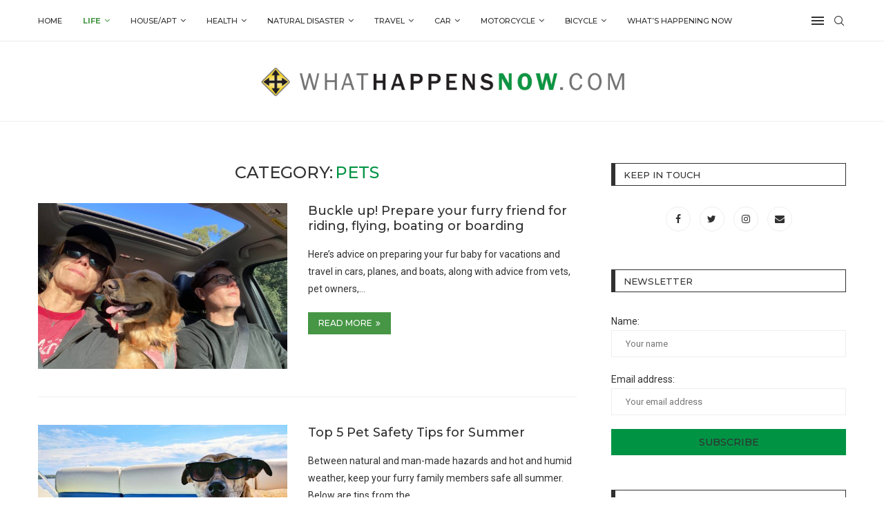

--- FILE ---
content_type: text/html; charset=UTF-8
request_url: https://www.whathappensnow.com/category/life/pets/
body_size: 36389
content:
<!DOCTYPE html> <html lang="en-US"> <head> <meta charset="UTF-8"> <meta http-equiv="X-UA-Compatible" content="IE=edge"> <meta name="viewport" content="width=device-width, initial-scale=1"> <link rel="profile" href="https://gmpg.org/xfn/11" /> <link rel="shortcut icon" href="https://www.whathappensnow.com/wp-content/uploads/2021/02/logo-small-1.png" type="image/x-icon"/> <link rel="apple-touch-icon" sizes="180x180" href="https://www.whathappensnow.com/wp-content/uploads/2021/02/logo-small-1.png"> <link rel="alternate" type="application/rss+xml" title="WhatHappensNow RSS Feed" href="https://www.whathappensnow.com/feed/"/> <link rel="alternate" type="application/atom+xml" title="WhatHappensNow Atom Feed" href="https://www.whathappensnow.com/feed/atom/"/> <link rel="pingback" href="https://www.whathappensnow.com/xmlrpc.php"/> <!--[if lt IE 9]> <script src="https://www.whathappensnow.com/wp-content/themes/soledad/js/html5.js"></script> <![endif]--> <link rel='preconnect' href='https://fonts.googleapis.com'/> <link rel='preconnect' href='https://fonts.gstatic.com'/> <meta http-equiv='x-dns-prefetch-control' content='on'> <link rel='dns-prefetch' href='//fonts.googleapis.com'/> <link rel='dns-prefetch' href='//fonts.gstatic.com'/> <link rel='dns-prefetch' href='//s.gravatar.com'/> <link rel='dns-prefetch' href='//www.google-analytics.com'/> <style>.penci-library-modal-btn {margin-left: 5px;background: #33ad67;vertical-align: top;font-size: 0 !important;}.penci-library-modal-btn:before {content: '';width: 16px;height: 16px;background-image: url('https://www.whathappensnow.com/wp-content/themes/soledad/images/penci-icon.png');background-position: center;background-size: contain;background-repeat: no-repeat;}#penci-library-modal .penci-elementor-template-library-template-name {text-align: right;flex: 1 0 0%;}</style> <meta name='robots' content='index, follow, max-image-preview:large, max-snippet:-1, max-video-preview:-1'/> <title>Pets - WhatHappensNow</title> <meta name="description" content="Pets advice from experts, professionals &amp; Americans sharing their real life experiences so you can pick and choose what works for you."/> <link rel="canonical" href="https://www.whathappensnow.com/amp/category/life/pets/"/> <link rel="next" href="https://www.whathappensnow.com/amp/category/life/pets/page/2/"/> <script type="application/ld+json" class="yoast-schema-graph">{"@context":"https://schema.org","@graph":[{"@type":"Organization","@id":"https://www.whathappensnow.com/#organization","name":"What Happens Now, LLC","url":"https://www.whathappensnow.com/","sameAs":["https://www.facebook.com/WhatHappensNow/","https://www.instagram.com/whathappensnowcom/","https://twitter.com/WhatHappensNow"],"logo":{"@type":"ImageObject","@id":"https://www.whathappensnow.com/#logo","inLanguage":"en-US","url":"https://www.whathappensnow.com/wp-content/uploads/2021/01/whn_logo_new_font-1-1.png","contentUrl":"https://www.whathappensnow.com/wp-content/uploads/2021/01/whn_logo_new_font-1-1.png","width":800,"height":100,"caption":"What Happens Now, LLC"},"image":{"@id":"https://www.whathappensnow.com/#logo"}},{"@type":"WebSite","@id":"https://www.whathappensnow.com/#website","url":"https://www.whathappensnow.com/","name":"WhatHappensNow","description":"WhatHappensNow gathers advice from experts, professionals and Americans who have shared their real life experiences so you can choose what works for you.","publisher":{"@id":"https://www.whathappensnow.com/#organization"},"potentialAction":[{"@type":"SearchAction","target":{"@type":"EntryPoint","urlTemplate":"https://www.whathappensnow.com/?s={search_term_string}"},"query-input":"required name=search_term_string"}],"inLanguage":"en-US"},{"@type":"CollectionPage","@id":"https://www.whathappensnow.com/amp/category/life/pets/#webpage","url":"https://www.whathappensnow.com/amp/category/life/pets/","name":"Pets - WhatHappensNow","isPartOf":{"@id":"https://www.whathappensnow.com/#website"},"description":"Pets advice from experts, professionals & Americans sharing their real life experiences so you can pick and choose what works for you.","breadcrumb":{"@id":"https://www.whathappensnow.com/amp/category/life/pets/#breadcrumb"},"inLanguage":"en-US","potentialAction":[{"@type":"ReadAction","target":["https://www.whathappensnow.com/amp/category/life/pets/"]}]},{"@type":"BreadcrumbList","@id":"https://www.whathappensnow.com/amp/category/life/pets/#breadcrumb","itemListElement":[{"@type":"ListItem","position":1,"name":"Life","item":"https://www.whathappensnow.com/amp/category/life/"},{"@type":"ListItem","position":2,"name":"Pets"}]}]}</script> <link rel='dns-prefetch' href='//www.youtube.com'/> <link rel='dns-prefetch' href='//www.googletagmanager.com'/> <link rel='dns-prefetch' href='//fonts.googleapis.com'/> <link rel='dns-prefetch' href='//s.w.org'/> <link rel="alternate" type="application/rss+xml" title="WhatHappensNow &raquo; Feed" href="https://www.whathappensnow.com/feed/"/> <link rel="alternate" type="application/rss+xml" title="WhatHappensNow &raquo; Comments Feed" href="https://www.whathappensnow.com/comments/feed/"/> <link rel="alternate" type="application/rss+xml" title="WhatHappensNow &raquo; Pets Category Feed" href="https://www.whathappensnow.com/category/life/pets/feed/"/> <script type="1d11d21512b92379b46dbda0-text/javascript">window._wpemojiSettings={"baseUrl":"https:\/\/s.w.org\/images\/core\/emoji\/13.1.0\/72x72\/","ext":".png","svgUrl":"https:\/\/s.w.org\/images\/core\/emoji\/13.1.0\/svg\/","svgExt":".svg","source":{"concatemoji":"https:\/\/www.whathappensnow.com\/wp-includes\/js\/wp-emoji-release.min.js?ver=5.9.12"}};!function(e,a,t){var n,r,o,i=a.createElement("canvas"),p=i.getContext&&i.getContext("2d");function s(e,t){var a=String.fromCharCode;p.clearRect(0,0,i.width,i.height),p.fillText(a.apply(this,e),0,0);e=i.toDataURL();return p.clearRect(0,0,i.width,i.height),p.fillText(a.apply(this,t),0,0),e===i.toDataURL()}function c(e){var t=a.createElement("script");t.src=e,t.defer=t.type="text/javascript",a.getElementsByTagName("head")[0].appendChild(t)}for(o=Array("flag","emoji"),t.supports={everything:!0,everythingExceptFlag:!0},r=0;r<o.length;r++)t.supports[o[r]]=function(e){if(!p||!p.fillText)return!1;switch(p.textBaseline="top",p.font="600 32px Arial",e){case"flag":return s([127987,65039,8205,9895,65039],[127987,65039,8203,9895,65039])?!1:!s([55356,56826,55356,56819],[55356,56826,8203,55356,56819])&&!s([55356,57332,56128,56423,56128,56418,56128,56421,56128,56430,56128,56423,56128,56447],[55356,57332,8203,56128,56423,8203,56128,56418,8203,56128,56421,8203,56128,56430,8203,56128,56423,8203,56128,56447]);case"emoji":return!s([10084,65039,8205,55357,56613],[10084,65039,8203,55357,56613])}return!1}(o[r]),t.supports.everything=t.supports.everything&&t.supports[o[r]],"flag"!==o[r]&&(t.supports.everythingExceptFlag=t.supports.everythingExceptFlag&&t.supports[o[r]]);t.supports.everythingExceptFlag=t.supports.everythingExceptFlag&&!t.supports.flag,t.DOMReady=!1,t.readyCallback=function(){t.DOMReady=!0},t.supports.everything||(n=function(){t.readyCallback()},a.addEventListener?(a.addEventListener("DOMContentLoaded",n,!1),e.addEventListener("load",n,!1)):(e.attachEvent("onload",n),a.attachEvent("onreadystatechange",function(){"complete"===a.readyState&&t.readyCallback()})),(n=t.source||{}).concatemoji?c(n.concatemoji):n.wpemoji&&n.twemoji&&(c(n.twemoji),c(n.wpemoji)))}(window,document,window._wpemojiSettings);</script> <style type="text/css">img.wp-smiley,img.emoji{display:inline!important;border:none!important;box-shadow:none!important;height:1em!important;width:1em!important;margin:0 .07em!important;vertical-align:-.1em!important;background:none!important;padding:0!important}</style> <link rel='stylesheet' id='wp-block-library-css' href='https://www.whathappensnow.com/wp-includes/css/dist/block-library/style.min.css?ver=5.9.12' type='text/css' media='all'/> <style id='wp-block-library-theme-inline-css' type='text/css'>.wp-block-audio figcaption{color:#555;font-size:13px;text-align:center}.is-dark-theme .wp-block-audio figcaption{color:hsla(0,0%,100%,.65)}.wp-block-code>code{font-family:Menlo,Consolas,monaco,monospace;color:#1e1e1e;padding:.8em 1em;border:1px solid #ddd;border-radius:4px}.wp-block-embed figcaption{color:#555;font-size:13px;text-align:center}.is-dark-theme .wp-block-embed figcaption{color:hsla(0,0%,100%,.65)}.blocks-gallery-caption{color:#555;font-size:13px;text-align:center}.is-dark-theme .blocks-gallery-caption{color:hsla(0,0%,100%,.65)}.wp-block-image figcaption{color:#555;font-size:13px;text-align:center}.is-dark-theme .wp-block-image figcaption{color:hsla(0,0%,100%,.65)}.wp-block-pullquote{border-top:4px solid;border-bottom:4px solid;margin-bottom:1.75em;color:currentColor}.wp-block-pullquote__citation,.wp-block-pullquote cite,.wp-block-pullquote footer{color:currentColor;text-transform:uppercase;font-size:.8125em;font-style:normal}.wp-block-quote{border-left:.25em solid;margin:0 0 1.75em;padding-left:1em}.wp-block-quote cite,.wp-block-quote footer{color:currentColor;font-size:.8125em;position:relative;font-style:normal}.wp-block-quote.has-text-align-right{border-left:none;border-right:.25em solid;padding-left:0;padding-right:1em}.wp-block-quote.has-text-align-center{border:none;padding-left:0}.wp-block-quote.is-large,.wp-block-quote.is-style-large,.wp-block-quote.is-style-plain{border:none}.wp-block-search .wp-block-search__label{font-weight:700}.wp-block-group:where(.has-background){padding:1.25em 2.375em}.wp-block-separator{border:none;border-bottom:2px solid;margin-left:auto;margin-right:auto;opacity:.4}.wp-block-separator:not(.is-style-wide):not(.is-style-dots){width:100px}.wp-block-separator.has-background:not(.is-style-dots){border-bottom:none;height:1px}.wp-block-separator.has-background:not(.is-style-wide):not(.is-style-dots){height:2px}.wp-block-table thead{border-bottom:3px solid}.wp-block-table tfoot{border-top:3px solid}.wp-block-table td,.wp-block-table th{padding:.5em;border:1px solid;word-break:normal}.wp-block-table figcaption{color:#555;font-size:13px;text-align:center}.is-dark-theme .wp-block-table figcaption{color:hsla(0,0%,100%,.65)}.wp-block-video figcaption{color:#555;font-size:13px;text-align:center}.is-dark-theme .wp-block-video figcaption{color:hsla(0,0%,100%,.65)}.wp-block-template-part.has-background{padding:1.25em 2.375em;margin-top:0;margin-bottom:0}</style> <style id='global-styles-inline-css' type='text/css'>body{--wp--preset--color--black:#000;--wp--preset--color--cyan-bluish-gray:#abb8c3;--wp--preset--color--white:#fff;--wp--preset--color--pale-pink:#f78da7;--wp--preset--color--vivid-red:#cf2e2e;--wp--preset--color--luminous-vivid-orange:#ff6900;--wp--preset--color--luminous-vivid-amber:#fcb900;--wp--preset--color--light-green-cyan:#7bdcb5;--wp--preset--color--vivid-green-cyan:#00d084;--wp--preset--color--pale-cyan-blue:#8ed1fc;--wp--preset--color--vivid-cyan-blue:#0693e3;--wp--preset--color--vivid-purple:#9b51e0;--wp--preset--gradient--vivid-cyan-blue-to-vivid-purple:linear-gradient(135deg,rgba(6,147,227,1) 0%,#9b51e0 100%);--wp--preset--gradient--light-green-cyan-to-vivid-green-cyan:linear-gradient(135deg,#7adcb4 0%,#00d082 100%);--wp--preset--gradient--luminous-vivid-amber-to-luminous-vivid-orange:linear-gradient(135deg,rgba(252,185,0,1) 0%,rgba(255,105,0,1) 100%);--wp--preset--gradient--luminous-vivid-orange-to-vivid-red:linear-gradient(135deg,rgba(255,105,0,1) 0%,#cf2e2e 100%);--wp--preset--gradient--very-light-gray-to-cyan-bluish-gray:linear-gradient(135deg,#eee 0%,#a9b8c3 100%);--wp--preset--gradient--cool-to-warm-spectrum:linear-gradient(135deg,#4aeadc 0%,#9778d1 20%,#cf2aba 40%,#ee2c82 60%,#fb6962 80%,#fef84c 100%);--wp--preset--gradient--blush-light-purple:linear-gradient(135deg,#ffceec 0%,#9896f0 100%);--wp--preset--gradient--blush-bordeaux:linear-gradient(135deg,#fecda5 0%,#fe2d2d 50%,#6b003e 100%);--wp--preset--gradient--luminous-dusk:linear-gradient(135deg,#ffcb70 0%,#c751c0 50%,#4158d0 100%);--wp--preset--gradient--pale-ocean:linear-gradient(135deg,#fff5cb 0%,#b6e3d4 50%,#33a7b5 100%);--wp--preset--gradient--electric-grass:linear-gradient(135deg,#caf880 0%,#71ce7e 100%);--wp--preset--gradient--midnight:linear-gradient(135deg,#020381 0%,#2874fc 100%);--wp--preset--duotone--dark-grayscale:url(#wp-duotone-dark-grayscale);--wp--preset--duotone--grayscale:url(#wp-duotone-grayscale);--wp--preset--duotone--purple-yellow:url(#wp-duotone-purple-yellow);--wp--preset--duotone--blue-red:url(#wp-duotone-blue-red);--wp--preset--duotone--midnight:url(#wp-duotone-midnight);--wp--preset--duotone--magenta-yellow:url(#wp-duotone-magenta-yellow);--wp--preset--duotone--purple-green:url(#wp-duotone-purple-green);--wp--preset--duotone--blue-orange:url(#wp-duotone-blue-orange);--wp--preset--font-size--small:12px;--wp--preset--font-size--medium:20px;--wp--preset--font-size--large:32px;--wp--preset--font-size--x-large:42px;--wp--preset--font-size--normal:14px;--wp--preset--font-size--huge:42px}.has-black-color{color:var(--wp--preset--color--black)!important}.has-cyan-bluish-gray-color{color:var(--wp--preset--color--cyan-bluish-gray)!important}.has-white-color{color:var(--wp--preset--color--white)!important}.has-pale-pink-color{color:var(--wp--preset--color--pale-pink)!important}.has-vivid-red-color{color:var(--wp--preset--color--vivid-red)!important}.has-luminous-vivid-orange-color{color:var(--wp--preset--color--luminous-vivid-orange)!important}.has-luminous-vivid-amber-color{color:var(--wp--preset--color--luminous-vivid-amber)!important}.has-light-green-cyan-color{color:var(--wp--preset--color--light-green-cyan)!important}.has-vivid-green-cyan-color{color:var(--wp--preset--color--vivid-green-cyan)!important}.has-pale-cyan-blue-color{color:var(--wp--preset--color--pale-cyan-blue)!important}.has-vivid-cyan-blue-color{color:var(--wp--preset--color--vivid-cyan-blue)!important}.has-vivid-purple-color{color:var(--wp--preset--color--vivid-purple)!important}.has-black-background-color{background-color:var(--wp--preset--color--black)!important}.has-cyan-bluish-gray-background-color{background-color:var(--wp--preset--color--cyan-bluish-gray)!important}.has-white-background-color{background-color:var(--wp--preset--color--white)!important}.has-pale-pink-background-color{background-color:var(--wp--preset--color--pale-pink)!important}.has-vivid-red-background-color{background-color:var(--wp--preset--color--vivid-red)!important}.has-luminous-vivid-orange-background-color{background-color:var(--wp--preset--color--luminous-vivid-orange)!important}.has-luminous-vivid-amber-background-color{background-color:var(--wp--preset--color--luminous-vivid-amber)!important}.has-light-green-cyan-background-color{background-color:var(--wp--preset--color--light-green-cyan)!important}.has-vivid-green-cyan-background-color{background-color:var(--wp--preset--color--vivid-green-cyan)!important}.has-pale-cyan-blue-background-color{background-color:var(--wp--preset--color--pale-cyan-blue)!important}.has-vivid-cyan-blue-background-color{background-color:var(--wp--preset--color--vivid-cyan-blue)!important}.has-vivid-purple-background-color{background-color:var(--wp--preset--color--vivid-purple)!important}.has-black-border-color{border-color:var(--wp--preset--color--black)!important}.has-cyan-bluish-gray-border-color{border-color:var(--wp--preset--color--cyan-bluish-gray)!important}.has-white-border-color{border-color:var(--wp--preset--color--white)!important}.has-pale-pink-border-color{border-color:var(--wp--preset--color--pale-pink)!important}.has-vivid-red-border-color{border-color:var(--wp--preset--color--vivid-red)!important}.has-luminous-vivid-orange-border-color{border-color:var(--wp--preset--color--luminous-vivid-orange)!important}.has-luminous-vivid-amber-border-color{border-color:var(--wp--preset--color--luminous-vivid-amber)!important}.has-light-green-cyan-border-color{border-color:var(--wp--preset--color--light-green-cyan)!important}.has-vivid-green-cyan-border-color{border-color:var(--wp--preset--color--vivid-green-cyan)!important}.has-pale-cyan-blue-border-color{border-color:var(--wp--preset--color--pale-cyan-blue)!important}.has-vivid-cyan-blue-border-color{border-color:var(--wp--preset--color--vivid-cyan-blue)!important}.has-vivid-purple-border-color{border-color:var(--wp--preset--color--vivid-purple)!important}.has-vivid-cyan-blue-to-vivid-purple-gradient-background{background:var(--wp--preset--gradient--vivid-cyan-blue-to-vivid-purple)!important}.has-light-green-cyan-to-vivid-green-cyan-gradient-background{background:var(--wp--preset--gradient--light-green-cyan-to-vivid-green-cyan)!important}.has-luminous-vivid-amber-to-luminous-vivid-orange-gradient-background{background:var(--wp--preset--gradient--luminous-vivid-amber-to-luminous-vivid-orange)!important}.has-luminous-vivid-orange-to-vivid-red-gradient-background{background:var(--wp--preset--gradient--luminous-vivid-orange-to-vivid-red)!important}.has-very-light-gray-to-cyan-bluish-gray-gradient-background{background:var(--wp--preset--gradient--very-light-gray-to-cyan-bluish-gray)!important}.has-cool-to-warm-spectrum-gradient-background{background:var(--wp--preset--gradient--cool-to-warm-spectrum)!important}.has-blush-light-purple-gradient-background{background:var(--wp--preset--gradient--blush-light-purple)!important}.has-blush-bordeaux-gradient-background{background:var(--wp--preset--gradient--blush-bordeaux)!important}.has-luminous-dusk-gradient-background{background:var(--wp--preset--gradient--luminous-dusk)!important}.has-pale-ocean-gradient-background{background:var(--wp--preset--gradient--pale-ocean)!important}.has-electric-grass-gradient-background{background:var(--wp--preset--gradient--electric-grass)!important}.has-midnight-gradient-background{background:var(--wp--preset--gradient--midnight)!important}.has-small-font-size{font-size:var(--wp--preset--font-size--small)!important}.has-medium-font-size{font-size:var(--wp--preset--font-size--medium)!important}.has-large-font-size{font-size:var(--wp--preset--font-size--large)!important}.has-x-large-font-size{font-size:var(--wp--preset--font-size--x-large)!important}</style> <style id="penci-fonts-css" media="all">/* cyrillic-ext */
@font-face {
  font-family: 'Montserrat';
  font-style: italic;
  font-weight: 300;
  font-display: swap;
  src: url(/fonts.gstatic.com/s/montserrat/v31/JTUFjIg1_i6t8kCHKm459Wx7xQYXK0vOoz6jq_p9WXV0ppC8MLnbtrVK.woff2) format('woff2');
  unicode-range: U+0460-052F, U+1C80-1C8A, U+20B4, U+2DE0-2DFF, U+A640-A69F, U+FE2E-FE2F;
}
/* cyrillic */
@font-face {
  font-family: 'Montserrat';
  font-style: italic;
  font-weight: 300;
  font-display: swap;
  src: url(/fonts.gstatic.com/s/montserrat/v31/JTUFjIg1_i6t8kCHKm459Wx7xQYXK0vOoz6jq_p9WXx0ppC8MLnbtrVK.woff2) format('woff2');
  unicode-range: U+0301, U+0400-045F, U+0490-0491, U+04B0-04B1, U+2116;
}
/* vietnamese */
@font-face {
  font-family: 'Montserrat';
  font-style: italic;
  font-weight: 300;
  font-display: swap;
  src: url(/fonts.gstatic.com/s/montserrat/v31/JTUFjIg1_i6t8kCHKm459Wx7xQYXK0vOoz6jq_p9WXd0ppC8MLnbtrVK.woff2) format('woff2');
  unicode-range: U+0102-0103, U+0110-0111, U+0128-0129, U+0168-0169, U+01A0-01A1, U+01AF-01B0, U+0300-0301, U+0303-0304, U+0308-0309, U+0323, U+0329, U+1EA0-1EF9, U+20AB;
}
/* latin-ext */
@font-face {
  font-family: 'Montserrat';
  font-style: italic;
  font-weight: 300;
  font-display: swap;
  src: url(/fonts.gstatic.com/s/montserrat/v31/JTUFjIg1_i6t8kCHKm459Wx7xQYXK0vOoz6jq_p9WXZ0ppC8MLnbtrVK.woff2) format('woff2');
  unicode-range: U+0100-02BA, U+02BD-02C5, U+02C7-02CC, U+02CE-02D7, U+02DD-02FF, U+0304, U+0308, U+0329, U+1D00-1DBF, U+1E00-1E9F, U+1EF2-1EFF, U+2020, U+20A0-20AB, U+20AD-20C0, U+2113, U+2C60-2C7F, U+A720-A7FF;
}
/* latin */
@font-face {
  font-family: 'Montserrat';
  font-style: italic;
  font-weight: 300;
  font-display: swap;
  src: url(/fonts.gstatic.com/s/montserrat/v31/JTUFjIg1_i6t8kCHKm459Wx7xQYXK0vOoz6jq_p9WXh0ppC8MLnbtg.woff2) format('woff2');
  unicode-range: U+0000-00FF, U+0131, U+0152-0153, U+02BB-02BC, U+02C6, U+02DA, U+02DC, U+0304, U+0308, U+0329, U+2000-206F, U+20AC, U+2122, U+2191, U+2193, U+2212, U+2215, U+FEFF, U+FFFD;
}
/* cyrillic-ext */
@font-face {
  font-family: 'Montserrat';
  font-style: italic;
  font-weight: 400;
  font-display: swap;
  src: url(/fonts.gstatic.com/s/montserrat/v31/JTUFjIg1_i6t8kCHKm459Wx7xQYXK0vOoz6jq6R9WXV0ppC8MLnbtrVK.woff2) format('woff2');
  unicode-range: U+0460-052F, U+1C80-1C8A, U+20B4, U+2DE0-2DFF, U+A640-A69F, U+FE2E-FE2F;
}
/* cyrillic */
@font-face {
  font-family: 'Montserrat';
  font-style: italic;
  font-weight: 400;
  font-display: swap;
  src: url(/fonts.gstatic.com/s/montserrat/v31/JTUFjIg1_i6t8kCHKm459Wx7xQYXK0vOoz6jq6R9WXx0ppC8MLnbtrVK.woff2) format('woff2');
  unicode-range: U+0301, U+0400-045F, U+0490-0491, U+04B0-04B1, U+2116;
}
/* vietnamese */
@font-face {
  font-family: 'Montserrat';
  font-style: italic;
  font-weight: 400;
  font-display: swap;
  src: url(/fonts.gstatic.com/s/montserrat/v31/JTUFjIg1_i6t8kCHKm459Wx7xQYXK0vOoz6jq6R9WXd0ppC8MLnbtrVK.woff2) format('woff2');
  unicode-range: U+0102-0103, U+0110-0111, U+0128-0129, U+0168-0169, U+01A0-01A1, U+01AF-01B0, U+0300-0301, U+0303-0304, U+0308-0309, U+0323, U+0329, U+1EA0-1EF9, U+20AB;
}
/* latin-ext */
@font-face {
  font-family: 'Montserrat';
  font-style: italic;
  font-weight: 400;
  font-display: swap;
  src: url(/fonts.gstatic.com/s/montserrat/v31/JTUFjIg1_i6t8kCHKm459Wx7xQYXK0vOoz6jq6R9WXZ0ppC8MLnbtrVK.woff2) format('woff2');
  unicode-range: U+0100-02BA, U+02BD-02C5, U+02C7-02CC, U+02CE-02D7, U+02DD-02FF, U+0304, U+0308, U+0329, U+1D00-1DBF, U+1E00-1E9F, U+1EF2-1EFF, U+2020, U+20A0-20AB, U+20AD-20C0, U+2113, U+2C60-2C7F, U+A720-A7FF;
}
/* latin */
@font-face {
  font-family: 'Montserrat';
  font-style: italic;
  font-weight: 400;
  font-display: swap;
  src: url(/fonts.gstatic.com/s/montserrat/v31/JTUFjIg1_i6t8kCHKm459Wx7xQYXK0vOoz6jq6R9WXh0ppC8MLnbtg.woff2) format('woff2');
  unicode-range: U+0000-00FF, U+0131, U+0152-0153, U+02BB-02BC, U+02C6, U+02DA, U+02DC, U+0304, U+0308, U+0329, U+2000-206F, U+20AC, U+2122, U+2191, U+2193, U+2212, U+2215, U+FEFF, U+FFFD;
}
/* cyrillic-ext */
@font-face {
  font-family: 'Montserrat';
  font-style: italic;
  font-weight: 500;
  font-display: swap;
  src: url(/fonts.gstatic.com/s/montserrat/v31/JTUFjIg1_i6t8kCHKm459Wx7xQYXK0vOoz6jq5Z9WXV0ppC8MLnbtrVK.woff2) format('woff2');
  unicode-range: U+0460-052F, U+1C80-1C8A, U+20B4, U+2DE0-2DFF, U+A640-A69F, U+FE2E-FE2F;
}
/* cyrillic */
@font-face {
  font-family: 'Montserrat';
  font-style: italic;
  font-weight: 500;
  font-display: swap;
  src: url(/fonts.gstatic.com/s/montserrat/v31/JTUFjIg1_i6t8kCHKm459Wx7xQYXK0vOoz6jq5Z9WXx0ppC8MLnbtrVK.woff2) format('woff2');
  unicode-range: U+0301, U+0400-045F, U+0490-0491, U+04B0-04B1, U+2116;
}
/* vietnamese */
@font-face {
  font-family: 'Montserrat';
  font-style: italic;
  font-weight: 500;
  font-display: swap;
  src: url(/fonts.gstatic.com/s/montserrat/v31/JTUFjIg1_i6t8kCHKm459Wx7xQYXK0vOoz6jq5Z9WXd0ppC8MLnbtrVK.woff2) format('woff2');
  unicode-range: U+0102-0103, U+0110-0111, U+0128-0129, U+0168-0169, U+01A0-01A1, U+01AF-01B0, U+0300-0301, U+0303-0304, U+0308-0309, U+0323, U+0329, U+1EA0-1EF9, U+20AB;
}
/* latin-ext */
@font-face {
  font-family: 'Montserrat';
  font-style: italic;
  font-weight: 500;
  font-display: swap;
  src: url(/fonts.gstatic.com/s/montserrat/v31/JTUFjIg1_i6t8kCHKm459Wx7xQYXK0vOoz6jq5Z9WXZ0ppC8MLnbtrVK.woff2) format('woff2');
  unicode-range: U+0100-02BA, U+02BD-02C5, U+02C7-02CC, U+02CE-02D7, U+02DD-02FF, U+0304, U+0308, U+0329, U+1D00-1DBF, U+1E00-1E9F, U+1EF2-1EFF, U+2020, U+20A0-20AB, U+20AD-20C0, U+2113, U+2C60-2C7F, U+A720-A7FF;
}
/* latin */
@font-face {
  font-family: 'Montserrat';
  font-style: italic;
  font-weight: 500;
  font-display: swap;
  src: url(/fonts.gstatic.com/s/montserrat/v31/JTUFjIg1_i6t8kCHKm459Wx7xQYXK0vOoz6jq5Z9WXh0ppC8MLnbtg.woff2) format('woff2');
  unicode-range: U+0000-00FF, U+0131, U+0152-0153, U+02BB-02BC, U+02C6, U+02DA, U+02DC, U+0304, U+0308, U+0329, U+2000-206F, U+20AC, U+2122, U+2191, U+2193, U+2212, U+2215, U+FEFF, U+FFFD;
}
/* cyrillic-ext */
@font-face {
  font-family: 'Montserrat';
  font-style: italic;
  font-weight: 700;
  font-display: swap;
  src: url(/fonts.gstatic.com/s/montserrat/v31/JTUFjIg1_i6t8kCHKm459Wx7xQYXK0vOoz6jq0N6WXV0ppC8MLnbtrVK.woff2) format('woff2');
  unicode-range: U+0460-052F, U+1C80-1C8A, U+20B4, U+2DE0-2DFF, U+A640-A69F, U+FE2E-FE2F;
}
/* cyrillic */
@font-face {
  font-family: 'Montserrat';
  font-style: italic;
  font-weight: 700;
  font-display: swap;
  src: url(/fonts.gstatic.com/s/montserrat/v31/JTUFjIg1_i6t8kCHKm459Wx7xQYXK0vOoz6jq0N6WXx0ppC8MLnbtrVK.woff2) format('woff2');
  unicode-range: U+0301, U+0400-045F, U+0490-0491, U+04B0-04B1, U+2116;
}
/* vietnamese */
@font-face {
  font-family: 'Montserrat';
  font-style: italic;
  font-weight: 700;
  font-display: swap;
  src: url(/fonts.gstatic.com/s/montserrat/v31/JTUFjIg1_i6t8kCHKm459Wx7xQYXK0vOoz6jq0N6WXd0ppC8MLnbtrVK.woff2) format('woff2');
  unicode-range: U+0102-0103, U+0110-0111, U+0128-0129, U+0168-0169, U+01A0-01A1, U+01AF-01B0, U+0300-0301, U+0303-0304, U+0308-0309, U+0323, U+0329, U+1EA0-1EF9, U+20AB;
}
/* latin-ext */
@font-face {
  font-family: 'Montserrat';
  font-style: italic;
  font-weight: 700;
  font-display: swap;
  src: url(/fonts.gstatic.com/s/montserrat/v31/JTUFjIg1_i6t8kCHKm459Wx7xQYXK0vOoz6jq0N6WXZ0ppC8MLnbtrVK.woff2) format('woff2');
  unicode-range: U+0100-02BA, U+02BD-02C5, U+02C7-02CC, U+02CE-02D7, U+02DD-02FF, U+0304, U+0308, U+0329, U+1D00-1DBF, U+1E00-1E9F, U+1EF2-1EFF, U+2020, U+20A0-20AB, U+20AD-20C0, U+2113, U+2C60-2C7F, U+A720-A7FF;
}
/* latin */
@font-face {
  font-family: 'Montserrat';
  font-style: italic;
  font-weight: 700;
  font-display: swap;
  src: url(/fonts.gstatic.com/s/montserrat/v31/JTUFjIg1_i6t8kCHKm459Wx7xQYXK0vOoz6jq0N6WXh0ppC8MLnbtg.woff2) format('woff2');
  unicode-range: U+0000-00FF, U+0131, U+0152-0153, U+02BB-02BC, U+02C6, U+02DA, U+02DC, U+0304, U+0308, U+0329, U+2000-206F, U+20AC, U+2122, U+2191, U+2193, U+2212, U+2215, U+FEFF, U+FFFD;
}
/* cyrillic-ext */
@font-face {
  font-family: 'Montserrat';
  font-style: italic;
  font-weight: 800;
  font-display: swap;
  src: url(/fonts.gstatic.com/s/montserrat/v31/JTUFjIg1_i6t8kCHKm459Wx7xQYXK0vOoz6jqyR6WXV0ppC8MLnbtrVK.woff2) format('woff2');
  unicode-range: U+0460-052F, U+1C80-1C8A, U+20B4, U+2DE0-2DFF, U+A640-A69F, U+FE2E-FE2F;
}
/* cyrillic */
@font-face {
  font-family: 'Montserrat';
  font-style: italic;
  font-weight: 800;
  font-display: swap;
  src: url(/fonts.gstatic.com/s/montserrat/v31/JTUFjIg1_i6t8kCHKm459Wx7xQYXK0vOoz6jqyR6WXx0ppC8MLnbtrVK.woff2) format('woff2');
  unicode-range: U+0301, U+0400-045F, U+0490-0491, U+04B0-04B1, U+2116;
}
/* vietnamese */
@font-face {
  font-family: 'Montserrat';
  font-style: italic;
  font-weight: 800;
  font-display: swap;
  src: url(/fonts.gstatic.com/s/montserrat/v31/JTUFjIg1_i6t8kCHKm459Wx7xQYXK0vOoz6jqyR6WXd0ppC8MLnbtrVK.woff2) format('woff2');
  unicode-range: U+0102-0103, U+0110-0111, U+0128-0129, U+0168-0169, U+01A0-01A1, U+01AF-01B0, U+0300-0301, U+0303-0304, U+0308-0309, U+0323, U+0329, U+1EA0-1EF9, U+20AB;
}
/* latin-ext */
@font-face {
  font-family: 'Montserrat';
  font-style: italic;
  font-weight: 800;
  font-display: swap;
  src: url(/fonts.gstatic.com/s/montserrat/v31/JTUFjIg1_i6t8kCHKm459Wx7xQYXK0vOoz6jqyR6WXZ0ppC8MLnbtrVK.woff2) format('woff2');
  unicode-range: U+0100-02BA, U+02BD-02C5, U+02C7-02CC, U+02CE-02D7, U+02DD-02FF, U+0304, U+0308, U+0329, U+1D00-1DBF, U+1E00-1E9F, U+1EF2-1EFF, U+2020, U+20A0-20AB, U+20AD-20C0, U+2113, U+2C60-2C7F, U+A720-A7FF;
}
/* latin */
@font-face {
  font-family: 'Montserrat';
  font-style: italic;
  font-weight: 800;
  font-display: swap;
  src: url(/fonts.gstatic.com/s/montserrat/v31/JTUFjIg1_i6t8kCHKm459Wx7xQYXK0vOoz6jqyR6WXh0ppC8MLnbtg.woff2) format('woff2');
  unicode-range: U+0000-00FF, U+0131, U+0152-0153, U+02BB-02BC, U+02C6, U+02DA, U+02DC, U+0304, U+0308, U+0329, U+2000-206F, U+20AC, U+2122, U+2191, U+2193, U+2212, U+2215, U+FEFF, U+FFFD;
}
/* cyrillic-ext */
@font-face {
  font-family: 'Montserrat';
  font-style: normal;
  font-weight: 300;
  font-display: swap;
  src: url(/fonts.gstatic.com/s/montserrat/v31/JTUHjIg1_i6t8kCHKm4532VJOt5-QNFgpCs16Hw0aXp-p7K4KLjztg.woff2) format('woff2');
  unicode-range: U+0460-052F, U+1C80-1C8A, U+20B4, U+2DE0-2DFF, U+A640-A69F, U+FE2E-FE2F;
}
/* cyrillic */
@font-face {
  font-family: 'Montserrat';
  font-style: normal;
  font-weight: 300;
  font-display: swap;
  src: url(/fonts.gstatic.com/s/montserrat/v31/JTUHjIg1_i6t8kCHKm4532VJOt5-QNFgpCs16Hw9aXp-p7K4KLjztg.woff2) format('woff2');
  unicode-range: U+0301, U+0400-045F, U+0490-0491, U+04B0-04B1, U+2116;
}
/* vietnamese */
@font-face {
  font-family: 'Montserrat';
  font-style: normal;
  font-weight: 300;
  font-display: swap;
  src: url(/fonts.gstatic.com/s/montserrat/v31/JTUHjIg1_i6t8kCHKm4532VJOt5-QNFgpCs16Hw2aXp-p7K4KLjztg.woff2) format('woff2');
  unicode-range: U+0102-0103, U+0110-0111, U+0128-0129, U+0168-0169, U+01A0-01A1, U+01AF-01B0, U+0300-0301, U+0303-0304, U+0308-0309, U+0323, U+0329, U+1EA0-1EF9, U+20AB;
}
/* latin-ext */
@font-face {
  font-family: 'Montserrat';
  font-style: normal;
  font-weight: 300;
  font-display: swap;
  src: url(/fonts.gstatic.com/s/montserrat/v31/JTUHjIg1_i6t8kCHKm4532VJOt5-QNFgpCs16Hw3aXp-p7K4KLjztg.woff2) format('woff2');
  unicode-range: U+0100-02BA, U+02BD-02C5, U+02C7-02CC, U+02CE-02D7, U+02DD-02FF, U+0304, U+0308, U+0329, U+1D00-1DBF, U+1E00-1E9F, U+1EF2-1EFF, U+2020, U+20A0-20AB, U+20AD-20C0, U+2113, U+2C60-2C7F, U+A720-A7FF;
}
/* latin */
@font-face {
  font-family: 'Montserrat';
  font-style: normal;
  font-weight: 300;
  font-display: swap;
  src: url(/fonts.gstatic.com/s/montserrat/v31/JTUHjIg1_i6t8kCHKm4532VJOt5-QNFgpCs16Hw5aXp-p7K4KLg.woff2) format('woff2');
  unicode-range: U+0000-00FF, U+0131, U+0152-0153, U+02BB-02BC, U+02C6, U+02DA, U+02DC, U+0304, U+0308, U+0329, U+2000-206F, U+20AC, U+2122, U+2191, U+2193, U+2212, U+2215, U+FEFF, U+FFFD;
}
/* cyrillic-ext */
@font-face {
  font-family: 'Montserrat';
  font-style: normal;
  font-weight: 400;
  font-display: swap;
  src: url(/fonts.gstatic.com/s/montserrat/v31/JTUHjIg1_i6t8kCHKm4532VJOt5-QNFgpCtr6Hw0aXp-p7K4KLjztg.woff2) format('woff2');
  unicode-range: U+0460-052F, U+1C80-1C8A, U+20B4, U+2DE0-2DFF, U+A640-A69F, U+FE2E-FE2F;
}
/* cyrillic */
@font-face {
  font-family: 'Montserrat';
  font-style: normal;
  font-weight: 400;
  font-display: swap;
  src: url(/fonts.gstatic.com/s/montserrat/v31/JTUHjIg1_i6t8kCHKm4532VJOt5-QNFgpCtr6Hw9aXp-p7K4KLjztg.woff2) format('woff2');
  unicode-range: U+0301, U+0400-045F, U+0490-0491, U+04B0-04B1, U+2116;
}
/* vietnamese */
@font-face {
  font-family: 'Montserrat';
  font-style: normal;
  font-weight: 400;
  font-display: swap;
  src: url(/fonts.gstatic.com/s/montserrat/v31/JTUHjIg1_i6t8kCHKm4532VJOt5-QNFgpCtr6Hw2aXp-p7K4KLjztg.woff2) format('woff2');
  unicode-range: U+0102-0103, U+0110-0111, U+0128-0129, U+0168-0169, U+01A0-01A1, U+01AF-01B0, U+0300-0301, U+0303-0304, U+0308-0309, U+0323, U+0329, U+1EA0-1EF9, U+20AB;
}
/* latin-ext */
@font-face {
  font-family: 'Montserrat';
  font-style: normal;
  font-weight: 400;
  font-display: swap;
  src: url(/fonts.gstatic.com/s/montserrat/v31/JTUHjIg1_i6t8kCHKm4532VJOt5-QNFgpCtr6Hw3aXp-p7K4KLjztg.woff2) format('woff2');
  unicode-range: U+0100-02BA, U+02BD-02C5, U+02C7-02CC, U+02CE-02D7, U+02DD-02FF, U+0304, U+0308, U+0329, U+1D00-1DBF, U+1E00-1E9F, U+1EF2-1EFF, U+2020, U+20A0-20AB, U+20AD-20C0, U+2113, U+2C60-2C7F, U+A720-A7FF;
}
/* latin */
@font-face {
  font-family: 'Montserrat';
  font-style: normal;
  font-weight: 400;
  font-display: swap;
  src: url(/fonts.gstatic.com/s/montserrat/v31/JTUHjIg1_i6t8kCHKm4532VJOt5-QNFgpCtr6Hw5aXp-p7K4KLg.woff2) format('woff2');
  unicode-range: U+0000-00FF, U+0131, U+0152-0153, U+02BB-02BC, U+02C6, U+02DA, U+02DC, U+0304, U+0308, U+0329, U+2000-206F, U+20AC, U+2122, U+2191, U+2193, U+2212, U+2215, U+FEFF, U+FFFD;
}
/* cyrillic-ext */
@font-face {
  font-family: 'Montserrat';
  font-style: normal;
  font-weight: 500;
  font-display: swap;
  src: url(/fonts.gstatic.com/s/montserrat/v31/JTUHjIg1_i6t8kCHKm4532VJOt5-QNFgpCtZ6Hw0aXp-p7K4KLjztg.woff2) format('woff2');
  unicode-range: U+0460-052F, U+1C80-1C8A, U+20B4, U+2DE0-2DFF, U+A640-A69F, U+FE2E-FE2F;
}
/* cyrillic */
@font-face {
  font-family: 'Montserrat';
  font-style: normal;
  font-weight: 500;
  font-display: swap;
  src: url(/fonts.gstatic.com/s/montserrat/v31/JTUHjIg1_i6t8kCHKm4532VJOt5-QNFgpCtZ6Hw9aXp-p7K4KLjztg.woff2) format('woff2');
  unicode-range: U+0301, U+0400-045F, U+0490-0491, U+04B0-04B1, U+2116;
}
/* vietnamese */
@font-face {
  font-family: 'Montserrat';
  font-style: normal;
  font-weight: 500;
  font-display: swap;
  src: url(/fonts.gstatic.com/s/montserrat/v31/JTUHjIg1_i6t8kCHKm4532VJOt5-QNFgpCtZ6Hw2aXp-p7K4KLjztg.woff2) format('woff2');
  unicode-range: U+0102-0103, U+0110-0111, U+0128-0129, U+0168-0169, U+01A0-01A1, U+01AF-01B0, U+0300-0301, U+0303-0304, U+0308-0309, U+0323, U+0329, U+1EA0-1EF9, U+20AB;
}
/* latin-ext */
@font-face {
  font-family: 'Montserrat';
  font-style: normal;
  font-weight: 500;
  font-display: swap;
  src: url(/fonts.gstatic.com/s/montserrat/v31/JTUHjIg1_i6t8kCHKm4532VJOt5-QNFgpCtZ6Hw3aXp-p7K4KLjztg.woff2) format('woff2');
  unicode-range: U+0100-02BA, U+02BD-02C5, U+02C7-02CC, U+02CE-02D7, U+02DD-02FF, U+0304, U+0308, U+0329, U+1D00-1DBF, U+1E00-1E9F, U+1EF2-1EFF, U+2020, U+20A0-20AB, U+20AD-20C0, U+2113, U+2C60-2C7F, U+A720-A7FF;
}
/* latin */
@font-face {
  font-family: 'Montserrat';
  font-style: normal;
  font-weight: 500;
  font-display: swap;
  src: url(/fonts.gstatic.com/s/montserrat/v31/JTUHjIg1_i6t8kCHKm4532VJOt5-QNFgpCtZ6Hw5aXp-p7K4KLg.woff2) format('woff2');
  unicode-range: U+0000-00FF, U+0131, U+0152-0153, U+02BB-02BC, U+02C6, U+02DA, U+02DC, U+0304, U+0308, U+0329, U+2000-206F, U+20AC, U+2122, U+2191, U+2193, U+2212, U+2215, U+FEFF, U+FFFD;
}
/* cyrillic-ext */
@font-face {
  font-family: 'Montserrat';
  font-style: normal;
  font-weight: 700;
  font-display: swap;
  src: url(/fonts.gstatic.com/s/montserrat/v31/JTUHjIg1_i6t8kCHKm4532VJOt5-QNFgpCuM73w0aXp-p7K4KLjztg.woff2) format('woff2');
  unicode-range: U+0460-052F, U+1C80-1C8A, U+20B4, U+2DE0-2DFF, U+A640-A69F, U+FE2E-FE2F;
}
/* cyrillic */
@font-face {
  font-family: 'Montserrat';
  font-style: normal;
  font-weight: 700;
  font-display: swap;
  src: url(/fonts.gstatic.com/s/montserrat/v31/JTUHjIg1_i6t8kCHKm4532VJOt5-QNFgpCuM73w9aXp-p7K4KLjztg.woff2) format('woff2');
  unicode-range: U+0301, U+0400-045F, U+0490-0491, U+04B0-04B1, U+2116;
}
/* vietnamese */
@font-face {
  font-family: 'Montserrat';
  font-style: normal;
  font-weight: 700;
  font-display: swap;
  src: url(/fonts.gstatic.com/s/montserrat/v31/JTUHjIg1_i6t8kCHKm4532VJOt5-QNFgpCuM73w2aXp-p7K4KLjztg.woff2) format('woff2');
  unicode-range: U+0102-0103, U+0110-0111, U+0128-0129, U+0168-0169, U+01A0-01A1, U+01AF-01B0, U+0300-0301, U+0303-0304, U+0308-0309, U+0323, U+0329, U+1EA0-1EF9, U+20AB;
}
/* latin-ext */
@font-face {
  font-family: 'Montserrat';
  font-style: normal;
  font-weight: 700;
  font-display: swap;
  src: url(/fonts.gstatic.com/s/montserrat/v31/JTUHjIg1_i6t8kCHKm4532VJOt5-QNFgpCuM73w3aXp-p7K4KLjztg.woff2) format('woff2');
  unicode-range: U+0100-02BA, U+02BD-02C5, U+02C7-02CC, U+02CE-02D7, U+02DD-02FF, U+0304, U+0308, U+0329, U+1D00-1DBF, U+1E00-1E9F, U+1EF2-1EFF, U+2020, U+20A0-20AB, U+20AD-20C0, U+2113, U+2C60-2C7F, U+A720-A7FF;
}
/* latin */
@font-face {
  font-family: 'Montserrat';
  font-style: normal;
  font-weight: 700;
  font-display: swap;
  src: url(/fonts.gstatic.com/s/montserrat/v31/JTUHjIg1_i6t8kCHKm4532VJOt5-QNFgpCuM73w5aXp-p7K4KLg.woff2) format('woff2');
  unicode-range: U+0000-00FF, U+0131, U+0152-0153, U+02BB-02BC, U+02C6, U+02DA, U+02DC, U+0304, U+0308, U+0329, U+2000-206F, U+20AC, U+2122, U+2191, U+2193, U+2212, U+2215, U+FEFF, U+FFFD;
}
/* cyrillic-ext */
@font-face {
  font-family: 'Montserrat';
  font-style: normal;
  font-weight: 800;
  font-display: swap;
  src: url(/fonts.gstatic.com/s/montserrat/v31/JTUHjIg1_i6t8kCHKm4532VJOt5-QNFgpCvr73w0aXp-p7K4KLjztg.woff2) format('woff2');
  unicode-range: U+0460-052F, U+1C80-1C8A, U+20B4, U+2DE0-2DFF, U+A640-A69F, U+FE2E-FE2F;
}
/* cyrillic */
@font-face {
  font-family: 'Montserrat';
  font-style: normal;
  font-weight: 800;
  font-display: swap;
  src: url(/fonts.gstatic.com/s/montserrat/v31/JTUHjIg1_i6t8kCHKm4532VJOt5-QNFgpCvr73w9aXp-p7K4KLjztg.woff2) format('woff2');
  unicode-range: U+0301, U+0400-045F, U+0490-0491, U+04B0-04B1, U+2116;
}
/* vietnamese */
@font-face {
  font-family: 'Montserrat';
  font-style: normal;
  font-weight: 800;
  font-display: swap;
  src: url(/fonts.gstatic.com/s/montserrat/v31/JTUHjIg1_i6t8kCHKm4532VJOt5-QNFgpCvr73w2aXp-p7K4KLjztg.woff2) format('woff2');
  unicode-range: U+0102-0103, U+0110-0111, U+0128-0129, U+0168-0169, U+01A0-01A1, U+01AF-01B0, U+0300-0301, U+0303-0304, U+0308-0309, U+0323, U+0329, U+1EA0-1EF9, U+20AB;
}
/* latin-ext */
@font-face {
  font-family: 'Montserrat';
  font-style: normal;
  font-weight: 800;
  font-display: swap;
  src: url(/fonts.gstatic.com/s/montserrat/v31/JTUHjIg1_i6t8kCHKm4532VJOt5-QNFgpCvr73w3aXp-p7K4KLjztg.woff2) format('woff2');
  unicode-range: U+0100-02BA, U+02BD-02C5, U+02C7-02CC, U+02CE-02D7, U+02DD-02FF, U+0304, U+0308, U+0329, U+1D00-1DBF, U+1E00-1E9F, U+1EF2-1EFF, U+2020, U+20A0-20AB, U+20AD-20C0, U+2113, U+2C60-2C7F, U+A720-A7FF;
}
/* latin */
@font-face {
  font-family: 'Montserrat';
  font-style: normal;
  font-weight: 800;
  font-display: swap;
  src: url(/fonts.gstatic.com/s/montserrat/v31/JTUHjIg1_i6t8kCHKm4532VJOt5-QNFgpCvr73w5aXp-p7K4KLg.woff2) format('woff2');
  unicode-range: U+0000-00FF, U+0131, U+0152-0153, U+02BB-02BC, U+02C6, U+02DA, U+02DC, U+0304, U+0308, U+0329, U+2000-206F, U+20AC, U+2122, U+2191, U+2193, U+2212, U+2215, U+FEFF, U+FFFD;
}
/* cyrillic-ext */
@font-face {
  font-family: 'Roboto';
  font-style: italic;
  font-weight: 300;
  font-stretch: normal;
  font-display: swap;
  src: url(/fonts.gstatic.com/s/roboto/v50/KFOKCnqEu92Fr1Mu53ZEC9_Vu3r1gIhOszmOClHrs6ljXfMMLt_QuAX-k3Yi128m0kN2.woff2) format('woff2');
  unicode-range: U+0460-052F, U+1C80-1C8A, U+20B4, U+2DE0-2DFF, U+A640-A69F, U+FE2E-FE2F;
}
/* cyrillic */
@font-face {
  font-family: 'Roboto';
  font-style: italic;
  font-weight: 300;
  font-stretch: normal;
  font-display: swap;
  src: url(/fonts.gstatic.com/s/roboto/v50/KFOKCnqEu92Fr1Mu53ZEC9_Vu3r1gIhOszmOClHrs6ljXfMMLt_QuAz-k3Yi128m0kN2.woff2) format('woff2');
  unicode-range: U+0301, U+0400-045F, U+0490-0491, U+04B0-04B1, U+2116;
}
/* greek-ext */
@font-face {
  font-family: 'Roboto';
  font-style: italic;
  font-weight: 300;
  font-stretch: normal;
  font-display: swap;
  src: url(/fonts.gstatic.com/s/roboto/v50/KFOKCnqEu92Fr1Mu53ZEC9_Vu3r1gIhOszmOClHrs6ljXfMMLt_QuAT-k3Yi128m0kN2.woff2) format('woff2');
  unicode-range: U+1F00-1FFF;
}
/* greek */
@font-face {
  font-family: 'Roboto';
  font-style: italic;
  font-weight: 300;
  font-stretch: normal;
  font-display: swap;
  src: url(/fonts.gstatic.com/s/roboto/v50/KFOKCnqEu92Fr1Mu53ZEC9_Vu3r1gIhOszmOClHrs6ljXfMMLt_QuAv-k3Yi128m0kN2.woff2) format('woff2');
  unicode-range: U+0370-0377, U+037A-037F, U+0384-038A, U+038C, U+038E-03A1, U+03A3-03FF;
}
/* math */
@font-face {
  font-family: 'Roboto';
  font-style: italic;
  font-weight: 300;
  font-stretch: normal;
  font-display: swap;
  src: url(/fonts.gstatic.com/s/roboto/v50/KFOKCnqEu92Fr1Mu53ZEC9_Vu3r1gIhOszmOClHrs6ljXfMMLt_QuHT-k3Yi128m0kN2.woff2) format('woff2');
  unicode-range: U+0302-0303, U+0305, U+0307-0308, U+0310, U+0312, U+0315, U+031A, U+0326-0327, U+032C, U+032F-0330, U+0332-0333, U+0338, U+033A, U+0346, U+034D, U+0391-03A1, U+03A3-03A9, U+03B1-03C9, U+03D1, U+03D5-03D6, U+03F0-03F1, U+03F4-03F5, U+2016-2017, U+2034-2038, U+203C, U+2040, U+2043, U+2047, U+2050, U+2057, U+205F, U+2070-2071, U+2074-208E, U+2090-209C, U+20D0-20DC, U+20E1, U+20E5-20EF, U+2100-2112, U+2114-2115, U+2117-2121, U+2123-214F, U+2190, U+2192, U+2194-21AE, U+21B0-21E5, U+21F1-21F2, U+21F4-2211, U+2213-2214, U+2216-22FF, U+2308-230B, U+2310, U+2319, U+231C-2321, U+2336-237A, U+237C, U+2395, U+239B-23B7, U+23D0, U+23DC-23E1, U+2474-2475, U+25AF, U+25B3, U+25B7, U+25BD, U+25C1, U+25CA, U+25CC, U+25FB, U+266D-266F, U+27C0-27FF, U+2900-2AFF, U+2B0E-2B11, U+2B30-2B4C, U+2BFE, U+3030, U+FF5B, U+FF5D, U+1D400-1D7FF, U+1EE00-1EEFF;
}
/* symbols */
@font-face {
  font-family: 'Roboto';
  font-style: italic;
  font-weight: 300;
  font-stretch: normal;
  font-display: swap;
  src: url(/fonts.gstatic.com/s/roboto/v50/KFOKCnqEu92Fr1Mu53ZEC9_Vu3r1gIhOszmOClHrs6ljXfMMLt_QuGb-k3Yi128m0kN2.woff2) format('woff2');
  unicode-range: U+0001-000C, U+000E-001F, U+007F-009F, U+20DD-20E0, U+20E2-20E4, U+2150-218F, U+2190, U+2192, U+2194-2199, U+21AF, U+21E6-21F0, U+21F3, U+2218-2219, U+2299, U+22C4-22C6, U+2300-243F, U+2440-244A, U+2460-24FF, U+25A0-27BF, U+2800-28FF, U+2921-2922, U+2981, U+29BF, U+29EB, U+2B00-2BFF, U+4DC0-4DFF, U+FFF9-FFFB, U+10140-1018E, U+10190-1019C, U+101A0, U+101D0-101FD, U+102E0-102FB, U+10E60-10E7E, U+1D2C0-1D2D3, U+1D2E0-1D37F, U+1F000-1F0FF, U+1F100-1F1AD, U+1F1E6-1F1FF, U+1F30D-1F30F, U+1F315, U+1F31C, U+1F31E, U+1F320-1F32C, U+1F336, U+1F378, U+1F37D, U+1F382, U+1F393-1F39F, U+1F3A7-1F3A8, U+1F3AC-1F3AF, U+1F3C2, U+1F3C4-1F3C6, U+1F3CA-1F3CE, U+1F3D4-1F3E0, U+1F3ED, U+1F3F1-1F3F3, U+1F3F5-1F3F7, U+1F408, U+1F415, U+1F41F, U+1F426, U+1F43F, U+1F441-1F442, U+1F444, U+1F446-1F449, U+1F44C-1F44E, U+1F453, U+1F46A, U+1F47D, U+1F4A3, U+1F4B0, U+1F4B3, U+1F4B9, U+1F4BB, U+1F4BF, U+1F4C8-1F4CB, U+1F4D6, U+1F4DA, U+1F4DF, U+1F4E3-1F4E6, U+1F4EA-1F4ED, U+1F4F7, U+1F4F9-1F4FB, U+1F4FD-1F4FE, U+1F503, U+1F507-1F50B, U+1F50D, U+1F512-1F513, U+1F53E-1F54A, U+1F54F-1F5FA, U+1F610, U+1F650-1F67F, U+1F687, U+1F68D, U+1F691, U+1F694, U+1F698, U+1F6AD, U+1F6B2, U+1F6B9-1F6BA, U+1F6BC, U+1F6C6-1F6CF, U+1F6D3-1F6D7, U+1F6E0-1F6EA, U+1F6F0-1F6F3, U+1F6F7-1F6FC, U+1F700-1F7FF, U+1F800-1F80B, U+1F810-1F847, U+1F850-1F859, U+1F860-1F887, U+1F890-1F8AD, U+1F8B0-1F8BB, U+1F8C0-1F8C1, U+1F900-1F90B, U+1F93B, U+1F946, U+1F984, U+1F996, U+1F9E9, U+1FA00-1FA6F, U+1FA70-1FA7C, U+1FA80-1FA89, U+1FA8F-1FAC6, U+1FACE-1FADC, U+1FADF-1FAE9, U+1FAF0-1FAF8, U+1FB00-1FBFF;
}
/* vietnamese */
@font-face {
  font-family: 'Roboto';
  font-style: italic;
  font-weight: 300;
  font-stretch: normal;
  font-display: swap;
  src: url(/fonts.gstatic.com/s/roboto/v50/KFOKCnqEu92Fr1Mu53ZEC9_Vu3r1gIhOszmOClHrs6ljXfMMLt_QuAf-k3Yi128m0kN2.woff2) format('woff2');
  unicode-range: U+0102-0103, U+0110-0111, U+0128-0129, U+0168-0169, U+01A0-01A1, U+01AF-01B0, U+0300-0301, U+0303-0304, U+0308-0309, U+0323, U+0329, U+1EA0-1EF9, U+20AB;
}
/* latin-ext */
@font-face {
  font-family: 'Roboto';
  font-style: italic;
  font-weight: 300;
  font-stretch: normal;
  font-display: swap;
  src: url(/fonts.gstatic.com/s/roboto/v50/KFOKCnqEu92Fr1Mu53ZEC9_Vu3r1gIhOszmOClHrs6ljXfMMLt_QuAb-k3Yi128m0kN2.woff2) format('woff2');
  unicode-range: U+0100-02BA, U+02BD-02C5, U+02C7-02CC, U+02CE-02D7, U+02DD-02FF, U+0304, U+0308, U+0329, U+1D00-1DBF, U+1E00-1E9F, U+1EF2-1EFF, U+2020, U+20A0-20AB, U+20AD-20C0, U+2113, U+2C60-2C7F, U+A720-A7FF;
}
/* latin */
@font-face {
  font-family: 'Roboto';
  font-style: italic;
  font-weight: 300;
  font-stretch: normal;
  font-display: swap;
  src: url(/fonts.gstatic.com/s/roboto/v50/KFOKCnqEu92Fr1Mu53ZEC9_Vu3r1gIhOszmOClHrs6ljXfMMLt_QuAj-k3Yi128m0g.woff2) format('woff2');
  unicode-range: U+0000-00FF, U+0131, U+0152-0153, U+02BB-02BC, U+02C6, U+02DA, U+02DC, U+0304, U+0308, U+0329, U+2000-206F, U+20AC, U+2122, U+2191, U+2193, U+2212, U+2215, U+FEFF, U+FFFD;
}
/* cyrillic-ext */
@font-face {
  font-family: 'Roboto';
  font-style: italic;
  font-weight: 400;
  font-stretch: normal;
  font-display: swap;
  src: url(/fonts.gstatic.com/s/roboto/v50/KFOKCnqEu92Fr1Mu53ZEC9_Vu3r1gIhOszmOClHrs6ljXfMMLoHQuAX-k3Yi128m0kN2.woff2) format('woff2');
  unicode-range: U+0460-052F, U+1C80-1C8A, U+20B4, U+2DE0-2DFF, U+A640-A69F, U+FE2E-FE2F;
}
/* cyrillic */
@font-face {
  font-family: 'Roboto';
  font-style: italic;
  font-weight: 400;
  font-stretch: normal;
  font-display: swap;
  src: url(/fonts.gstatic.com/s/roboto/v50/KFOKCnqEu92Fr1Mu53ZEC9_Vu3r1gIhOszmOClHrs6ljXfMMLoHQuAz-k3Yi128m0kN2.woff2) format('woff2');
  unicode-range: U+0301, U+0400-045F, U+0490-0491, U+04B0-04B1, U+2116;
}
/* greek-ext */
@font-face {
  font-family: 'Roboto';
  font-style: italic;
  font-weight: 400;
  font-stretch: normal;
  font-display: swap;
  src: url(/fonts.gstatic.com/s/roboto/v50/KFOKCnqEu92Fr1Mu53ZEC9_Vu3r1gIhOszmOClHrs6ljXfMMLoHQuAT-k3Yi128m0kN2.woff2) format('woff2');
  unicode-range: U+1F00-1FFF;
}
/* greek */
@font-face {
  font-family: 'Roboto';
  font-style: italic;
  font-weight: 400;
  font-stretch: normal;
  font-display: swap;
  src: url(/fonts.gstatic.com/s/roboto/v50/KFOKCnqEu92Fr1Mu53ZEC9_Vu3r1gIhOszmOClHrs6ljXfMMLoHQuAv-k3Yi128m0kN2.woff2) format('woff2');
  unicode-range: U+0370-0377, U+037A-037F, U+0384-038A, U+038C, U+038E-03A1, U+03A3-03FF;
}
/* math */
@font-face {
  font-family: 'Roboto';
  font-style: italic;
  font-weight: 400;
  font-stretch: normal;
  font-display: swap;
  src: url(/fonts.gstatic.com/s/roboto/v50/KFOKCnqEu92Fr1Mu53ZEC9_Vu3r1gIhOszmOClHrs6ljXfMMLoHQuHT-k3Yi128m0kN2.woff2) format('woff2');
  unicode-range: U+0302-0303, U+0305, U+0307-0308, U+0310, U+0312, U+0315, U+031A, U+0326-0327, U+032C, U+032F-0330, U+0332-0333, U+0338, U+033A, U+0346, U+034D, U+0391-03A1, U+03A3-03A9, U+03B1-03C9, U+03D1, U+03D5-03D6, U+03F0-03F1, U+03F4-03F5, U+2016-2017, U+2034-2038, U+203C, U+2040, U+2043, U+2047, U+2050, U+2057, U+205F, U+2070-2071, U+2074-208E, U+2090-209C, U+20D0-20DC, U+20E1, U+20E5-20EF, U+2100-2112, U+2114-2115, U+2117-2121, U+2123-214F, U+2190, U+2192, U+2194-21AE, U+21B0-21E5, U+21F1-21F2, U+21F4-2211, U+2213-2214, U+2216-22FF, U+2308-230B, U+2310, U+2319, U+231C-2321, U+2336-237A, U+237C, U+2395, U+239B-23B7, U+23D0, U+23DC-23E1, U+2474-2475, U+25AF, U+25B3, U+25B7, U+25BD, U+25C1, U+25CA, U+25CC, U+25FB, U+266D-266F, U+27C0-27FF, U+2900-2AFF, U+2B0E-2B11, U+2B30-2B4C, U+2BFE, U+3030, U+FF5B, U+FF5D, U+1D400-1D7FF, U+1EE00-1EEFF;
}
/* symbols */
@font-face {
  font-family: 'Roboto';
  font-style: italic;
  font-weight: 400;
  font-stretch: normal;
  font-display: swap;
  src: url(/fonts.gstatic.com/s/roboto/v50/KFOKCnqEu92Fr1Mu53ZEC9_Vu3r1gIhOszmOClHrs6ljXfMMLoHQuGb-k3Yi128m0kN2.woff2) format('woff2');
  unicode-range: U+0001-000C, U+000E-001F, U+007F-009F, U+20DD-20E0, U+20E2-20E4, U+2150-218F, U+2190, U+2192, U+2194-2199, U+21AF, U+21E6-21F0, U+21F3, U+2218-2219, U+2299, U+22C4-22C6, U+2300-243F, U+2440-244A, U+2460-24FF, U+25A0-27BF, U+2800-28FF, U+2921-2922, U+2981, U+29BF, U+29EB, U+2B00-2BFF, U+4DC0-4DFF, U+FFF9-FFFB, U+10140-1018E, U+10190-1019C, U+101A0, U+101D0-101FD, U+102E0-102FB, U+10E60-10E7E, U+1D2C0-1D2D3, U+1D2E0-1D37F, U+1F000-1F0FF, U+1F100-1F1AD, U+1F1E6-1F1FF, U+1F30D-1F30F, U+1F315, U+1F31C, U+1F31E, U+1F320-1F32C, U+1F336, U+1F378, U+1F37D, U+1F382, U+1F393-1F39F, U+1F3A7-1F3A8, U+1F3AC-1F3AF, U+1F3C2, U+1F3C4-1F3C6, U+1F3CA-1F3CE, U+1F3D4-1F3E0, U+1F3ED, U+1F3F1-1F3F3, U+1F3F5-1F3F7, U+1F408, U+1F415, U+1F41F, U+1F426, U+1F43F, U+1F441-1F442, U+1F444, U+1F446-1F449, U+1F44C-1F44E, U+1F453, U+1F46A, U+1F47D, U+1F4A3, U+1F4B0, U+1F4B3, U+1F4B9, U+1F4BB, U+1F4BF, U+1F4C8-1F4CB, U+1F4D6, U+1F4DA, U+1F4DF, U+1F4E3-1F4E6, U+1F4EA-1F4ED, U+1F4F7, U+1F4F9-1F4FB, U+1F4FD-1F4FE, U+1F503, U+1F507-1F50B, U+1F50D, U+1F512-1F513, U+1F53E-1F54A, U+1F54F-1F5FA, U+1F610, U+1F650-1F67F, U+1F687, U+1F68D, U+1F691, U+1F694, U+1F698, U+1F6AD, U+1F6B2, U+1F6B9-1F6BA, U+1F6BC, U+1F6C6-1F6CF, U+1F6D3-1F6D7, U+1F6E0-1F6EA, U+1F6F0-1F6F3, U+1F6F7-1F6FC, U+1F700-1F7FF, U+1F800-1F80B, U+1F810-1F847, U+1F850-1F859, U+1F860-1F887, U+1F890-1F8AD, U+1F8B0-1F8BB, U+1F8C0-1F8C1, U+1F900-1F90B, U+1F93B, U+1F946, U+1F984, U+1F996, U+1F9E9, U+1FA00-1FA6F, U+1FA70-1FA7C, U+1FA80-1FA89, U+1FA8F-1FAC6, U+1FACE-1FADC, U+1FADF-1FAE9, U+1FAF0-1FAF8, U+1FB00-1FBFF;
}
/* vietnamese */
@font-face {
  font-family: 'Roboto';
  font-style: italic;
  font-weight: 400;
  font-stretch: normal;
  font-display: swap;
  src: url(/fonts.gstatic.com/s/roboto/v50/KFOKCnqEu92Fr1Mu53ZEC9_Vu3r1gIhOszmOClHrs6ljXfMMLoHQuAf-k3Yi128m0kN2.woff2) format('woff2');
  unicode-range: U+0102-0103, U+0110-0111, U+0128-0129, U+0168-0169, U+01A0-01A1, U+01AF-01B0, U+0300-0301, U+0303-0304, U+0308-0309, U+0323, U+0329, U+1EA0-1EF9, U+20AB;
}
/* latin-ext */
@font-face {
  font-family: 'Roboto';
  font-style: italic;
  font-weight: 400;
  font-stretch: normal;
  font-display: swap;
  src: url(/fonts.gstatic.com/s/roboto/v50/KFOKCnqEu92Fr1Mu53ZEC9_Vu3r1gIhOszmOClHrs6ljXfMMLoHQuAb-k3Yi128m0kN2.woff2) format('woff2');
  unicode-range: U+0100-02BA, U+02BD-02C5, U+02C7-02CC, U+02CE-02D7, U+02DD-02FF, U+0304, U+0308, U+0329, U+1D00-1DBF, U+1E00-1E9F, U+1EF2-1EFF, U+2020, U+20A0-20AB, U+20AD-20C0, U+2113, U+2C60-2C7F, U+A720-A7FF;
}
/* latin */
@font-face {
  font-family: 'Roboto';
  font-style: italic;
  font-weight: 400;
  font-stretch: normal;
  font-display: swap;
  src: url(/fonts.gstatic.com/s/roboto/v50/KFOKCnqEu92Fr1Mu53ZEC9_Vu3r1gIhOszmOClHrs6ljXfMMLoHQuAj-k3Yi128m0g.woff2) format('woff2');
  unicode-range: U+0000-00FF, U+0131, U+0152-0153, U+02BB-02BC, U+02C6, U+02DA, U+02DC, U+0304, U+0308, U+0329, U+2000-206F, U+20AC, U+2122, U+2191, U+2193, U+2212, U+2215, U+FEFF, U+FFFD;
}
/* cyrillic-ext */
@font-face {
  font-family: 'Roboto';
  font-style: italic;
  font-weight: 500;
  font-stretch: normal;
  font-display: swap;
  src: url(/fonts.gstatic.com/s/roboto/v50/KFOKCnqEu92Fr1Mu53ZEC9_Vu3r1gIhOszmOClHrs6ljXfMMLrPQuAX-k3Yi128m0kN2.woff2) format('woff2');
  unicode-range: U+0460-052F, U+1C80-1C8A, U+20B4, U+2DE0-2DFF, U+A640-A69F, U+FE2E-FE2F;
}
/* cyrillic */
@font-face {
  font-family: 'Roboto';
  font-style: italic;
  font-weight: 500;
  font-stretch: normal;
  font-display: swap;
  src: url(/fonts.gstatic.com/s/roboto/v50/KFOKCnqEu92Fr1Mu53ZEC9_Vu3r1gIhOszmOClHrs6ljXfMMLrPQuAz-k3Yi128m0kN2.woff2) format('woff2');
  unicode-range: U+0301, U+0400-045F, U+0490-0491, U+04B0-04B1, U+2116;
}
/* greek-ext */
@font-face {
  font-family: 'Roboto';
  font-style: italic;
  font-weight: 500;
  font-stretch: normal;
  font-display: swap;
  src: url(/fonts.gstatic.com/s/roboto/v50/KFOKCnqEu92Fr1Mu53ZEC9_Vu3r1gIhOszmOClHrs6ljXfMMLrPQuAT-k3Yi128m0kN2.woff2) format('woff2');
  unicode-range: U+1F00-1FFF;
}
/* greek */
@font-face {
  font-family: 'Roboto';
  font-style: italic;
  font-weight: 500;
  font-stretch: normal;
  font-display: swap;
  src: url(/fonts.gstatic.com/s/roboto/v50/KFOKCnqEu92Fr1Mu53ZEC9_Vu3r1gIhOszmOClHrs6ljXfMMLrPQuAv-k3Yi128m0kN2.woff2) format('woff2');
  unicode-range: U+0370-0377, U+037A-037F, U+0384-038A, U+038C, U+038E-03A1, U+03A3-03FF;
}
/* math */
@font-face {
  font-family: 'Roboto';
  font-style: italic;
  font-weight: 500;
  font-stretch: normal;
  font-display: swap;
  src: url(/fonts.gstatic.com/s/roboto/v50/KFOKCnqEu92Fr1Mu53ZEC9_Vu3r1gIhOszmOClHrs6ljXfMMLrPQuHT-k3Yi128m0kN2.woff2) format('woff2');
  unicode-range: U+0302-0303, U+0305, U+0307-0308, U+0310, U+0312, U+0315, U+031A, U+0326-0327, U+032C, U+032F-0330, U+0332-0333, U+0338, U+033A, U+0346, U+034D, U+0391-03A1, U+03A3-03A9, U+03B1-03C9, U+03D1, U+03D5-03D6, U+03F0-03F1, U+03F4-03F5, U+2016-2017, U+2034-2038, U+203C, U+2040, U+2043, U+2047, U+2050, U+2057, U+205F, U+2070-2071, U+2074-208E, U+2090-209C, U+20D0-20DC, U+20E1, U+20E5-20EF, U+2100-2112, U+2114-2115, U+2117-2121, U+2123-214F, U+2190, U+2192, U+2194-21AE, U+21B0-21E5, U+21F1-21F2, U+21F4-2211, U+2213-2214, U+2216-22FF, U+2308-230B, U+2310, U+2319, U+231C-2321, U+2336-237A, U+237C, U+2395, U+239B-23B7, U+23D0, U+23DC-23E1, U+2474-2475, U+25AF, U+25B3, U+25B7, U+25BD, U+25C1, U+25CA, U+25CC, U+25FB, U+266D-266F, U+27C0-27FF, U+2900-2AFF, U+2B0E-2B11, U+2B30-2B4C, U+2BFE, U+3030, U+FF5B, U+FF5D, U+1D400-1D7FF, U+1EE00-1EEFF;
}
/* symbols */
@font-face {
  font-family: 'Roboto';
  font-style: italic;
  font-weight: 500;
  font-stretch: normal;
  font-display: swap;
  src: url(/fonts.gstatic.com/s/roboto/v50/KFOKCnqEu92Fr1Mu53ZEC9_Vu3r1gIhOszmOClHrs6ljXfMMLrPQuGb-k3Yi128m0kN2.woff2) format('woff2');
  unicode-range: U+0001-000C, U+000E-001F, U+007F-009F, U+20DD-20E0, U+20E2-20E4, U+2150-218F, U+2190, U+2192, U+2194-2199, U+21AF, U+21E6-21F0, U+21F3, U+2218-2219, U+2299, U+22C4-22C6, U+2300-243F, U+2440-244A, U+2460-24FF, U+25A0-27BF, U+2800-28FF, U+2921-2922, U+2981, U+29BF, U+29EB, U+2B00-2BFF, U+4DC0-4DFF, U+FFF9-FFFB, U+10140-1018E, U+10190-1019C, U+101A0, U+101D0-101FD, U+102E0-102FB, U+10E60-10E7E, U+1D2C0-1D2D3, U+1D2E0-1D37F, U+1F000-1F0FF, U+1F100-1F1AD, U+1F1E6-1F1FF, U+1F30D-1F30F, U+1F315, U+1F31C, U+1F31E, U+1F320-1F32C, U+1F336, U+1F378, U+1F37D, U+1F382, U+1F393-1F39F, U+1F3A7-1F3A8, U+1F3AC-1F3AF, U+1F3C2, U+1F3C4-1F3C6, U+1F3CA-1F3CE, U+1F3D4-1F3E0, U+1F3ED, U+1F3F1-1F3F3, U+1F3F5-1F3F7, U+1F408, U+1F415, U+1F41F, U+1F426, U+1F43F, U+1F441-1F442, U+1F444, U+1F446-1F449, U+1F44C-1F44E, U+1F453, U+1F46A, U+1F47D, U+1F4A3, U+1F4B0, U+1F4B3, U+1F4B9, U+1F4BB, U+1F4BF, U+1F4C8-1F4CB, U+1F4D6, U+1F4DA, U+1F4DF, U+1F4E3-1F4E6, U+1F4EA-1F4ED, U+1F4F7, U+1F4F9-1F4FB, U+1F4FD-1F4FE, U+1F503, U+1F507-1F50B, U+1F50D, U+1F512-1F513, U+1F53E-1F54A, U+1F54F-1F5FA, U+1F610, U+1F650-1F67F, U+1F687, U+1F68D, U+1F691, U+1F694, U+1F698, U+1F6AD, U+1F6B2, U+1F6B9-1F6BA, U+1F6BC, U+1F6C6-1F6CF, U+1F6D3-1F6D7, U+1F6E0-1F6EA, U+1F6F0-1F6F3, U+1F6F7-1F6FC, U+1F700-1F7FF, U+1F800-1F80B, U+1F810-1F847, U+1F850-1F859, U+1F860-1F887, U+1F890-1F8AD, U+1F8B0-1F8BB, U+1F8C0-1F8C1, U+1F900-1F90B, U+1F93B, U+1F946, U+1F984, U+1F996, U+1F9E9, U+1FA00-1FA6F, U+1FA70-1FA7C, U+1FA80-1FA89, U+1FA8F-1FAC6, U+1FACE-1FADC, U+1FADF-1FAE9, U+1FAF0-1FAF8, U+1FB00-1FBFF;
}
/* vietnamese */
@font-face {
  font-family: 'Roboto';
  font-style: italic;
  font-weight: 500;
  font-stretch: normal;
  font-display: swap;
  src: url(/fonts.gstatic.com/s/roboto/v50/KFOKCnqEu92Fr1Mu53ZEC9_Vu3r1gIhOszmOClHrs6ljXfMMLrPQuAf-k3Yi128m0kN2.woff2) format('woff2');
  unicode-range: U+0102-0103, U+0110-0111, U+0128-0129, U+0168-0169, U+01A0-01A1, U+01AF-01B0, U+0300-0301, U+0303-0304, U+0308-0309, U+0323, U+0329, U+1EA0-1EF9, U+20AB;
}
/* latin-ext */
@font-face {
  font-family: 'Roboto';
  font-style: italic;
  font-weight: 500;
  font-stretch: normal;
  font-display: swap;
  src: url(/fonts.gstatic.com/s/roboto/v50/KFOKCnqEu92Fr1Mu53ZEC9_Vu3r1gIhOszmOClHrs6ljXfMMLrPQuAb-k3Yi128m0kN2.woff2) format('woff2');
  unicode-range: U+0100-02BA, U+02BD-02C5, U+02C7-02CC, U+02CE-02D7, U+02DD-02FF, U+0304, U+0308, U+0329, U+1D00-1DBF, U+1E00-1E9F, U+1EF2-1EFF, U+2020, U+20A0-20AB, U+20AD-20C0, U+2113, U+2C60-2C7F, U+A720-A7FF;
}
/* latin */
@font-face {
  font-family: 'Roboto';
  font-style: italic;
  font-weight: 500;
  font-stretch: normal;
  font-display: swap;
  src: url(/fonts.gstatic.com/s/roboto/v50/KFOKCnqEu92Fr1Mu53ZEC9_Vu3r1gIhOszmOClHrs6ljXfMMLrPQuAj-k3Yi128m0g.woff2) format('woff2');
  unicode-range: U+0000-00FF, U+0131, U+0152-0153, U+02BB-02BC, U+02C6, U+02DA, U+02DC, U+0304, U+0308, U+0329, U+2000-206F, U+20AC, U+2122, U+2191, U+2193, U+2212, U+2215, U+FEFF, U+FFFD;
}
/* cyrillic-ext */
@font-face {
  font-family: 'Roboto';
  font-style: italic;
  font-weight: 600;
  font-stretch: normal;
  font-display: swap;
  src: url(/fonts.gstatic.com/s/roboto/v50/KFOKCnqEu92Fr1Mu53ZEC9_Vu3r1gIhOszmOClHrs6ljXfMMLl_XuAX-k3Yi128m0kN2.woff2) format('woff2');
  unicode-range: U+0460-052F, U+1C80-1C8A, U+20B4, U+2DE0-2DFF, U+A640-A69F, U+FE2E-FE2F;
}
/* cyrillic */
@font-face {
  font-family: 'Roboto';
  font-style: italic;
  font-weight: 600;
  font-stretch: normal;
  font-display: swap;
  src: url(/fonts.gstatic.com/s/roboto/v50/KFOKCnqEu92Fr1Mu53ZEC9_Vu3r1gIhOszmOClHrs6ljXfMMLl_XuAz-k3Yi128m0kN2.woff2) format('woff2');
  unicode-range: U+0301, U+0400-045F, U+0490-0491, U+04B0-04B1, U+2116;
}
/* greek-ext */
@font-face {
  font-family: 'Roboto';
  font-style: italic;
  font-weight: 600;
  font-stretch: normal;
  font-display: swap;
  src: url(/fonts.gstatic.com/s/roboto/v50/KFOKCnqEu92Fr1Mu53ZEC9_Vu3r1gIhOszmOClHrs6ljXfMMLl_XuAT-k3Yi128m0kN2.woff2) format('woff2');
  unicode-range: U+1F00-1FFF;
}
/* greek */
@font-face {
  font-family: 'Roboto';
  font-style: italic;
  font-weight: 600;
  font-stretch: normal;
  font-display: swap;
  src: url(/fonts.gstatic.com/s/roboto/v50/KFOKCnqEu92Fr1Mu53ZEC9_Vu3r1gIhOszmOClHrs6ljXfMMLl_XuAv-k3Yi128m0kN2.woff2) format('woff2');
  unicode-range: U+0370-0377, U+037A-037F, U+0384-038A, U+038C, U+038E-03A1, U+03A3-03FF;
}
/* math */
@font-face {
  font-family: 'Roboto';
  font-style: italic;
  font-weight: 600;
  font-stretch: normal;
  font-display: swap;
  src: url(/fonts.gstatic.com/s/roboto/v50/KFOKCnqEu92Fr1Mu53ZEC9_Vu3r1gIhOszmOClHrs6ljXfMMLl_XuHT-k3Yi128m0kN2.woff2) format('woff2');
  unicode-range: U+0302-0303, U+0305, U+0307-0308, U+0310, U+0312, U+0315, U+031A, U+0326-0327, U+032C, U+032F-0330, U+0332-0333, U+0338, U+033A, U+0346, U+034D, U+0391-03A1, U+03A3-03A9, U+03B1-03C9, U+03D1, U+03D5-03D6, U+03F0-03F1, U+03F4-03F5, U+2016-2017, U+2034-2038, U+203C, U+2040, U+2043, U+2047, U+2050, U+2057, U+205F, U+2070-2071, U+2074-208E, U+2090-209C, U+20D0-20DC, U+20E1, U+20E5-20EF, U+2100-2112, U+2114-2115, U+2117-2121, U+2123-214F, U+2190, U+2192, U+2194-21AE, U+21B0-21E5, U+21F1-21F2, U+21F4-2211, U+2213-2214, U+2216-22FF, U+2308-230B, U+2310, U+2319, U+231C-2321, U+2336-237A, U+237C, U+2395, U+239B-23B7, U+23D0, U+23DC-23E1, U+2474-2475, U+25AF, U+25B3, U+25B7, U+25BD, U+25C1, U+25CA, U+25CC, U+25FB, U+266D-266F, U+27C0-27FF, U+2900-2AFF, U+2B0E-2B11, U+2B30-2B4C, U+2BFE, U+3030, U+FF5B, U+FF5D, U+1D400-1D7FF, U+1EE00-1EEFF;
}
/* symbols */
@font-face {
  font-family: 'Roboto';
  font-style: italic;
  font-weight: 600;
  font-stretch: normal;
  font-display: swap;
  src: url(/fonts.gstatic.com/s/roboto/v50/KFOKCnqEu92Fr1Mu53ZEC9_Vu3r1gIhOszmOClHrs6ljXfMMLl_XuGb-k3Yi128m0kN2.woff2) format('woff2');
  unicode-range: U+0001-000C, U+000E-001F, U+007F-009F, U+20DD-20E0, U+20E2-20E4, U+2150-218F, U+2190, U+2192, U+2194-2199, U+21AF, U+21E6-21F0, U+21F3, U+2218-2219, U+2299, U+22C4-22C6, U+2300-243F, U+2440-244A, U+2460-24FF, U+25A0-27BF, U+2800-28FF, U+2921-2922, U+2981, U+29BF, U+29EB, U+2B00-2BFF, U+4DC0-4DFF, U+FFF9-FFFB, U+10140-1018E, U+10190-1019C, U+101A0, U+101D0-101FD, U+102E0-102FB, U+10E60-10E7E, U+1D2C0-1D2D3, U+1D2E0-1D37F, U+1F000-1F0FF, U+1F100-1F1AD, U+1F1E6-1F1FF, U+1F30D-1F30F, U+1F315, U+1F31C, U+1F31E, U+1F320-1F32C, U+1F336, U+1F378, U+1F37D, U+1F382, U+1F393-1F39F, U+1F3A7-1F3A8, U+1F3AC-1F3AF, U+1F3C2, U+1F3C4-1F3C6, U+1F3CA-1F3CE, U+1F3D4-1F3E0, U+1F3ED, U+1F3F1-1F3F3, U+1F3F5-1F3F7, U+1F408, U+1F415, U+1F41F, U+1F426, U+1F43F, U+1F441-1F442, U+1F444, U+1F446-1F449, U+1F44C-1F44E, U+1F453, U+1F46A, U+1F47D, U+1F4A3, U+1F4B0, U+1F4B3, U+1F4B9, U+1F4BB, U+1F4BF, U+1F4C8-1F4CB, U+1F4D6, U+1F4DA, U+1F4DF, U+1F4E3-1F4E6, U+1F4EA-1F4ED, U+1F4F7, U+1F4F9-1F4FB, U+1F4FD-1F4FE, U+1F503, U+1F507-1F50B, U+1F50D, U+1F512-1F513, U+1F53E-1F54A, U+1F54F-1F5FA, U+1F610, U+1F650-1F67F, U+1F687, U+1F68D, U+1F691, U+1F694, U+1F698, U+1F6AD, U+1F6B2, U+1F6B9-1F6BA, U+1F6BC, U+1F6C6-1F6CF, U+1F6D3-1F6D7, U+1F6E0-1F6EA, U+1F6F0-1F6F3, U+1F6F7-1F6FC, U+1F700-1F7FF, U+1F800-1F80B, U+1F810-1F847, U+1F850-1F859, U+1F860-1F887, U+1F890-1F8AD, U+1F8B0-1F8BB, U+1F8C0-1F8C1, U+1F900-1F90B, U+1F93B, U+1F946, U+1F984, U+1F996, U+1F9E9, U+1FA00-1FA6F, U+1FA70-1FA7C, U+1FA80-1FA89, U+1FA8F-1FAC6, U+1FACE-1FADC, U+1FADF-1FAE9, U+1FAF0-1FAF8, U+1FB00-1FBFF;
}
/* vietnamese */
@font-face {
  font-family: 'Roboto';
  font-style: italic;
  font-weight: 600;
  font-stretch: normal;
  font-display: swap;
  src: url(/fonts.gstatic.com/s/roboto/v50/KFOKCnqEu92Fr1Mu53ZEC9_Vu3r1gIhOszmOClHrs6ljXfMMLl_XuAf-k3Yi128m0kN2.woff2) format('woff2');
  unicode-range: U+0102-0103, U+0110-0111, U+0128-0129, U+0168-0169, U+01A0-01A1, U+01AF-01B0, U+0300-0301, U+0303-0304, U+0308-0309, U+0323, U+0329, U+1EA0-1EF9, U+20AB;
}
/* latin-ext */
@font-face {
  font-family: 'Roboto';
  font-style: italic;
  font-weight: 600;
  font-stretch: normal;
  font-display: swap;
  src: url(/fonts.gstatic.com/s/roboto/v50/KFOKCnqEu92Fr1Mu53ZEC9_Vu3r1gIhOszmOClHrs6ljXfMMLl_XuAb-k3Yi128m0kN2.woff2) format('woff2');
  unicode-range: U+0100-02BA, U+02BD-02C5, U+02C7-02CC, U+02CE-02D7, U+02DD-02FF, U+0304, U+0308, U+0329, U+1D00-1DBF, U+1E00-1E9F, U+1EF2-1EFF, U+2020, U+20A0-20AB, U+20AD-20C0, U+2113, U+2C60-2C7F, U+A720-A7FF;
}
/* latin */
@font-face {
  font-family: 'Roboto';
  font-style: italic;
  font-weight: 600;
  font-stretch: normal;
  font-display: swap;
  src: url(/fonts.gstatic.com/s/roboto/v50/KFOKCnqEu92Fr1Mu53ZEC9_Vu3r1gIhOszmOClHrs6ljXfMMLl_XuAj-k3Yi128m0g.woff2) format('woff2');
  unicode-range: U+0000-00FF, U+0131, U+0152-0153, U+02BB-02BC, U+02C6, U+02DA, U+02DC, U+0304, U+0308, U+0329, U+2000-206F, U+20AC, U+2122, U+2191, U+2193, U+2212, U+2215, U+FEFF, U+FFFD;
}
/* cyrillic-ext */
@font-face {
  font-family: 'Roboto';
  font-style: italic;
  font-weight: 700;
  font-stretch: normal;
  font-display: swap;
  src: url(/fonts.gstatic.com/s/roboto/v50/KFOKCnqEu92Fr1Mu53ZEC9_Vu3r1gIhOszmOClHrs6ljXfMMLmbXuAX-k3Yi128m0kN2.woff2) format('woff2');
  unicode-range: U+0460-052F, U+1C80-1C8A, U+20B4, U+2DE0-2DFF, U+A640-A69F, U+FE2E-FE2F;
}
/* cyrillic */
@font-face {
  font-family: 'Roboto';
  font-style: italic;
  font-weight: 700;
  font-stretch: normal;
  font-display: swap;
  src: url(/fonts.gstatic.com/s/roboto/v50/KFOKCnqEu92Fr1Mu53ZEC9_Vu3r1gIhOszmOClHrs6ljXfMMLmbXuAz-k3Yi128m0kN2.woff2) format('woff2');
  unicode-range: U+0301, U+0400-045F, U+0490-0491, U+04B0-04B1, U+2116;
}
/* greek-ext */
@font-face {
  font-family: 'Roboto';
  font-style: italic;
  font-weight: 700;
  font-stretch: normal;
  font-display: swap;
  src: url(/fonts.gstatic.com/s/roboto/v50/KFOKCnqEu92Fr1Mu53ZEC9_Vu3r1gIhOszmOClHrs6ljXfMMLmbXuAT-k3Yi128m0kN2.woff2) format('woff2');
  unicode-range: U+1F00-1FFF;
}
/* greek */
@font-face {
  font-family: 'Roboto';
  font-style: italic;
  font-weight: 700;
  font-stretch: normal;
  font-display: swap;
  src: url(/fonts.gstatic.com/s/roboto/v50/KFOKCnqEu92Fr1Mu53ZEC9_Vu3r1gIhOszmOClHrs6ljXfMMLmbXuAv-k3Yi128m0kN2.woff2) format('woff2');
  unicode-range: U+0370-0377, U+037A-037F, U+0384-038A, U+038C, U+038E-03A1, U+03A3-03FF;
}
/* math */
@font-face {
  font-family: 'Roboto';
  font-style: italic;
  font-weight: 700;
  font-stretch: normal;
  font-display: swap;
  src: url(/fonts.gstatic.com/s/roboto/v50/KFOKCnqEu92Fr1Mu53ZEC9_Vu3r1gIhOszmOClHrs6ljXfMMLmbXuHT-k3Yi128m0kN2.woff2) format('woff2');
  unicode-range: U+0302-0303, U+0305, U+0307-0308, U+0310, U+0312, U+0315, U+031A, U+0326-0327, U+032C, U+032F-0330, U+0332-0333, U+0338, U+033A, U+0346, U+034D, U+0391-03A1, U+03A3-03A9, U+03B1-03C9, U+03D1, U+03D5-03D6, U+03F0-03F1, U+03F4-03F5, U+2016-2017, U+2034-2038, U+203C, U+2040, U+2043, U+2047, U+2050, U+2057, U+205F, U+2070-2071, U+2074-208E, U+2090-209C, U+20D0-20DC, U+20E1, U+20E5-20EF, U+2100-2112, U+2114-2115, U+2117-2121, U+2123-214F, U+2190, U+2192, U+2194-21AE, U+21B0-21E5, U+21F1-21F2, U+21F4-2211, U+2213-2214, U+2216-22FF, U+2308-230B, U+2310, U+2319, U+231C-2321, U+2336-237A, U+237C, U+2395, U+239B-23B7, U+23D0, U+23DC-23E1, U+2474-2475, U+25AF, U+25B3, U+25B7, U+25BD, U+25C1, U+25CA, U+25CC, U+25FB, U+266D-266F, U+27C0-27FF, U+2900-2AFF, U+2B0E-2B11, U+2B30-2B4C, U+2BFE, U+3030, U+FF5B, U+FF5D, U+1D400-1D7FF, U+1EE00-1EEFF;
}
/* symbols */
@font-face {
  font-family: 'Roboto';
  font-style: italic;
  font-weight: 700;
  font-stretch: normal;
  font-display: swap;
  src: url(/fonts.gstatic.com/s/roboto/v50/KFOKCnqEu92Fr1Mu53ZEC9_Vu3r1gIhOszmOClHrs6ljXfMMLmbXuGb-k3Yi128m0kN2.woff2) format('woff2');
  unicode-range: U+0001-000C, U+000E-001F, U+007F-009F, U+20DD-20E0, U+20E2-20E4, U+2150-218F, U+2190, U+2192, U+2194-2199, U+21AF, U+21E6-21F0, U+21F3, U+2218-2219, U+2299, U+22C4-22C6, U+2300-243F, U+2440-244A, U+2460-24FF, U+25A0-27BF, U+2800-28FF, U+2921-2922, U+2981, U+29BF, U+29EB, U+2B00-2BFF, U+4DC0-4DFF, U+FFF9-FFFB, U+10140-1018E, U+10190-1019C, U+101A0, U+101D0-101FD, U+102E0-102FB, U+10E60-10E7E, U+1D2C0-1D2D3, U+1D2E0-1D37F, U+1F000-1F0FF, U+1F100-1F1AD, U+1F1E6-1F1FF, U+1F30D-1F30F, U+1F315, U+1F31C, U+1F31E, U+1F320-1F32C, U+1F336, U+1F378, U+1F37D, U+1F382, U+1F393-1F39F, U+1F3A7-1F3A8, U+1F3AC-1F3AF, U+1F3C2, U+1F3C4-1F3C6, U+1F3CA-1F3CE, U+1F3D4-1F3E0, U+1F3ED, U+1F3F1-1F3F3, U+1F3F5-1F3F7, U+1F408, U+1F415, U+1F41F, U+1F426, U+1F43F, U+1F441-1F442, U+1F444, U+1F446-1F449, U+1F44C-1F44E, U+1F453, U+1F46A, U+1F47D, U+1F4A3, U+1F4B0, U+1F4B3, U+1F4B9, U+1F4BB, U+1F4BF, U+1F4C8-1F4CB, U+1F4D6, U+1F4DA, U+1F4DF, U+1F4E3-1F4E6, U+1F4EA-1F4ED, U+1F4F7, U+1F4F9-1F4FB, U+1F4FD-1F4FE, U+1F503, U+1F507-1F50B, U+1F50D, U+1F512-1F513, U+1F53E-1F54A, U+1F54F-1F5FA, U+1F610, U+1F650-1F67F, U+1F687, U+1F68D, U+1F691, U+1F694, U+1F698, U+1F6AD, U+1F6B2, U+1F6B9-1F6BA, U+1F6BC, U+1F6C6-1F6CF, U+1F6D3-1F6D7, U+1F6E0-1F6EA, U+1F6F0-1F6F3, U+1F6F7-1F6FC, U+1F700-1F7FF, U+1F800-1F80B, U+1F810-1F847, U+1F850-1F859, U+1F860-1F887, U+1F890-1F8AD, U+1F8B0-1F8BB, U+1F8C0-1F8C1, U+1F900-1F90B, U+1F93B, U+1F946, U+1F984, U+1F996, U+1F9E9, U+1FA00-1FA6F, U+1FA70-1FA7C, U+1FA80-1FA89, U+1FA8F-1FAC6, U+1FACE-1FADC, U+1FADF-1FAE9, U+1FAF0-1FAF8, U+1FB00-1FBFF;
}
/* vietnamese */
@font-face {
  font-family: 'Roboto';
  font-style: italic;
  font-weight: 700;
  font-stretch: normal;
  font-display: swap;
  src: url(/fonts.gstatic.com/s/roboto/v50/KFOKCnqEu92Fr1Mu53ZEC9_Vu3r1gIhOszmOClHrs6ljXfMMLmbXuAf-k3Yi128m0kN2.woff2) format('woff2');
  unicode-range: U+0102-0103, U+0110-0111, U+0128-0129, U+0168-0169, U+01A0-01A1, U+01AF-01B0, U+0300-0301, U+0303-0304, U+0308-0309, U+0323, U+0329, U+1EA0-1EF9, U+20AB;
}
/* latin-ext */
@font-face {
  font-family: 'Roboto';
  font-style: italic;
  font-weight: 700;
  font-stretch: normal;
  font-display: swap;
  src: url(/fonts.gstatic.com/s/roboto/v50/KFOKCnqEu92Fr1Mu53ZEC9_Vu3r1gIhOszmOClHrs6ljXfMMLmbXuAb-k3Yi128m0kN2.woff2) format('woff2');
  unicode-range: U+0100-02BA, U+02BD-02C5, U+02C7-02CC, U+02CE-02D7, U+02DD-02FF, U+0304, U+0308, U+0329, U+1D00-1DBF, U+1E00-1E9F, U+1EF2-1EFF, U+2020, U+20A0-20AB, U+20AD-20C0, U+2113, U+2C60-2C7F, U+A720-A7FF;
}
/* latin */
@font-face {
  font-family: 'Roboto';
  font-style: italic;
  font-weight: 700;
  font-stretch: normal;
  font-display: swap;
  src: url(/fonts.gstatic.com/s/roboto/v50/KFOKCnqEu92Fr1Mu53ZEC9_Vu3r1gIhOszmOClHrs6ljXfMMLmbXuAj-k3Yi128m0g.woff2) format('woff2');
  unicode-range: U+0000-00FF, U+0131, U+0152-0153, U+02BB-02BC, U+02C6, U+02DA, U+02DC, U+0304, U+0308, U+0329, U+2000-206F, U+20AC, U+2122, U+2191, U+2193, U+2212, U+2215, U+FEFF, U+FFFD;
}
/* cyrillic-ext */
@font-face {
  font-family: 'Roboto';
  font-style: italic;
  font-weight: 800;
  font-stretch: normal;
  font-display: swap;
  src: url(/fonts.gstatic.com/s/roboto/v50/KFOKCnqEu92Fr1Mu53ZEC9_Vu3r1gIhOszmOClHrs6ljXfMMLgHXuAX-k3Yi128m0kN2.woff2) format('woff2');
  unicode-range: U+0460-052F, U+1C80-1C8A, U+20B4, U+2DE0-2DFF, U+A640-A69F, U+FE2E-FE2F;
}
/* cyrillic */
@font-face {
  font-family: 'Roboto';
  font-style: italic;
  font-weight: 800;
  font-stretch: normal;
  font-display: swap;
  src: url(/fonts.gstatic.com/s/roboto/v50/KFOKCnqEu92Fr1Mu53ZEC9_Vu3r1gIhOszmOClHrs6ljXfMMLgHXuAz-k3Yi128m0kN2.woff2) format('woff2');
  unicode-range: U+0301, U+0400-045F, U+0490-0491, U+04B0-04B1, U+2116;
}
/* greek-ext */
@font-face {
  font-family: 'Roboto';
  font-style: italic;
  font-weight: 800;
  font-stretch: normal;
  font-display: swap;
  src: url(/fonts.gstatic.com/s/roboto/v50/KFOKCnqEu92Fr1Mu53ZEC9_Vu3r1gIhOszmOClHrs6ljXfMMLgHXuAT-k3Yi128m0kN2.woff2) format('woff2');
  unicode-range: U+1F00-1FFF;
}
/* greek */
@font-face {
  font-family: 'Roboto';
  font-style: italic;
  font-weight: 800;
  font-stretch: normal;
  font-display: swap;
  src: url(/fonts.gstatic.com/s/roboto/v50/KFOKCnqEu92Fr1Mu53ZEC9_Vu3r1gIhOszmOClHrs6ljXfMMLgHXuAv-k3Yi128m0kN2.woff2) format('woff2');
  unicode-range: U+0370-0377, U+037A-037F, U+0384-038A, U+038C, U+038E-03A1, U+03A3-03FF;
}
/* math */
@font-face {
  font-family: 'Roboto';
  font-style: italic;
  font-weight: 800;
  font-stretch: normal;
  font-display: swap;
  src: url(/fonts.gstatic.com/s/roboto/v50/KFOKCnqEu92Fr1Mu53ZEC9_Vu3r1gIhOszmOClHrs6ljXfMMLgHXuHT-k3Yi128m0kN2.woff2) format('woff2');
  unicode-range: U+0302-0303, U+0305, U+0307-0308, U+0310, U+0312, U+0315, U+031A, U+0326-0327, U+032C, U+032F-0330, U+0332-0333, U+0338, U+033A, U+0346, U+034D, U+0391-03A1, U+03A3-03A9, U+03B1-03C9, U+03D1, U+03D5-03D6, U+03F0-03F1, U+03F4-03F5, U+2016-2017, U+2034-2038, U+203C, U+2040, U+2043, U+2047, U+2050, U+2057, U+205F, U+2070-2071, U+2074-208E, U+2090-209C, U+20D0-20DC, U+20E1, U+20E5-20EF, U+2100-2112, U+2114-2115, U+2117-2121, U+2123-214F, U+2190, U+2192, U+2194-21AE, U+21B0-21E5, U+21F1-21F2, U+21F4-2211, U+2213-2214, U+2216-22FF, U+2308-230B, U+2310, U+2319, U+231C-2321, U+2336-237A, U+237C, U+2395, U+239B-23B7, U+23D0, U+23DC-23E1, U+2474-2475, U+25AF, U+25B3, U+25B7, U+25BD, U+25C1, U+25CA, U+25CC, U+25FB, U+266D-266F, U+27C0-27FF, U+2900-2AFF, U+2B0E-2B11, U+2B30-2B4C, U+2BFE, U+3030, U+FF5B, U+FF5D, U+1D400-1D7FF, U+1EE00-1EEFF;
}
/* symbols */
@font-face {
  font-family: 'Roboto';
  font-style: italic;
  font-weight: 800;
  font-stretch: normal;
  font-display: swap;
  src: url(/fonts.gstatic.com/s/roboto/v50/KFOKCnqEu92Fr1Mu53ZEC9_Vu3r1gIhOszmOClHrs6ljXfMMLgHXuGb-k3Yi128m0kN2.woff2) format('woff2');
  unicode-range: U+0001-000C, U+000E-001F, U+007F-009F, U+20DD-20E0, U+20E2-20E4, U+2150-218F, U+2190, U+2192, U+2194-2199, U+21AF, U+21E6-21F0, U+21F3, U+2218-2219, U+2299, U+22C4-22C6, U+2300-243F, U+2440-244A, U+2460-24FF, U+25A0-27BF, U+2800-28FF, U+2921-2922, U+2981, U+29BF, U+29EB, U+2B00-2BFF, U+4DC0-4DFF, U+FFF9-FFFB, U+10140-1018E, U+10190-1019C, U+101A0, U+101D0-101FD, U+102E0-102FB, U+10E60-10E7E, U+1D2C0-1D2D3, U+1D2E0-1D37F, U+1F000-1F0FF, U+1F100-1F1AD, U+1F1E6-1F1FF, U+1F30D-1F30F, U+1F315, U+1F31C, U+1F31E, U+1F320-1F32C, U+1F336, U+1F378, U+1F37D, U+1F382, U+1F393-1F39F, U+1F3A7-1F3A8, U+1F3AC-1F3AF, U+1F3C2, U+1F3C4-1F3C6, U+1F3CA-1F3CE, U+1F3D4-1F3E0, U+1F3ED, U+1F3F1-1F3F3, U+1F3F5-1F3F7, U+1F408, U+1F415, U+1F41F, U+1F426, U+1F43F, U+1F441-1F442, U+1F444, U+1F446-1F449, U+1F44C-1F44E, U+1F453, U+1F46A, U+1F47D, U+1F4A3, U+1F4B0, U+1F4B3, U+1F4B9, U+1F4BB, U+1F4BF, U+1F4C8-1F4CB, U+1F4D6, U+1F4DA, U+1F4DF, U+1F4E3-1F4E6, U+1F4EA-1F4ED, U+1F4F7, U+1F4F9-1F4FB, U+1F4FD-1F4FE, U+1F503, U+1F507-1F50B, U+1F50D, U+1F512-1F513, U+1F53E-1F54A, U+1F54F-1F5FA, U+1F610, U+1F650-1F67F, U+1F687, U+1F68D, U+1F691, U+1F694, U+1F698, U+1F6AD, U+1F6B2, U+1F6B9-1F6BA, U+1F6BC, U+1F6C6-1F6CF, U+1F6D3-1F6D7, U+1F6E0-1F6EA, U+1F6F0-1F6F3, U+1F6F7-1F6FC, U+1F700-1F7FF, U+1F800-1F80B, U+1F810-1F847, U+1F850-1F859, U+1F860-1F887, U+1F890-1F8AD, U+1F8B0-1F8BB, U+1F8C0-1F8C1, U+1F900-1F90B, U+1F93B, U+1F946, U+1F984, U+1F996, U+1F9E9, U+1FA00-1FA6F, U+1FA70-1FA7C, U+1FA80-1FA89, U+1FA8F-1FAC6, U+1FACE-1FADC, U+1FADF-1FAE9, U+1FAF0-1FAF8, U+1FB00-1FBFF;
}
/* vietnamese */
@font-face {
  font-family: 'Roboto';
  font-style: italic;
  font-weight: 800;
  font-stretch: normal;
  font-display: swap;
  src: url(/fonts.gstatic.com/s/roboto/v50/KFOKCnqEu92Fr1Mu53ZEC9_Vu3r1gIhOszmOClHrs6ljXfMMLgHXuAf-k3Yi128m0kN2.woff2) format('woff2');
  unicode-range: U+0102-0103, U+0110-0111, U+0128-0129, U+0168-0169, U+01A0-01A1, U+01AF-01B0, U+0300-0301, U+0303-0304, U+0308-0309, U+0323, U+0329, U+1EA0-1EF9, U+20AB;
}
/* latin-ext */
@font-face {
  font-family: 'Roboto';
  font-style: italic;
  font-weight: 800;
  font-stretch: normal;
  font-display: swap;
  src: url(/fonts.gstatic.com/s/roboto/v50/KFOKCnqEu92Fr1Mu53ZEC9_Vu3r1gIhOszmOClHrs6ljXfMMLgHXuAb-k3Yi128m0kN2.woff2) format('woff2');
  unicode-range: U+0100-02BA, U+02BD-02C5, U+02C7-02CC, U+02CE-02D7, U+02DD-02FF, U+0304, U+0308, U+0329, U+1D00-1DBF, U+1E00-1E9F, U+1EF2-1EFF, U+2020, U+20A0-20AB, U+20AD-20C0, U+2113, U+2C60-2C7F, U+A720-A7FF;
}
/* latin */
@font-face {
  font-family: 'Roboto';
  font-style: italic;
  font-weight: 800;
  font-stretch: normal;
  font-display: swap;
  src: url(/fonts.gstatic.com/s/roboto/v50/KFOKCnqEu92Fr1Mu53ZEC9_Vu3r1gIhOszmOClHrs6ljXfMMLgHXuAj-k3Yi128m0g.woff2) format('woff2');
  unicode-range: U+0000-00FF, U+0131, U+0152-0153, U+02BB-02BC, U+02C6, U+02DA, U+02DC, U+0304, U+0308, U+0329, U+2000-206F, U+20AC, U+2122, U+2191, U+2193, U+2212, U+2215, U+FEFF, U+FFFD;
}
/* cyrillic-ext */
@font-face {
  font-family: 'Roboto';
  font-style: normal;
  font-weight: 300;
  font-stretch: normal;
  font-display: swap;
  src: url(/fonts.gstatic.com/s/roboto/v50/KFOMCnqEu92Fr1ME7kSn66aGLdTylUAMQXC89YmC2DPNWuaabVmZiAr0klQmz24O0g.woff2) format('woff2');
  unicode-range: U+0460-052F, U+1C80-1C8A, U+20B4, U+2DE0-2DFF, U+A640-A69F, U+FE2E-FE2F;
}
/* cyrillic */
@font-face {
  font-family: 'Roboto';
  font-style: normal;
  font-weight: 300;
  font-stretch: normal;
  font-display: swap;
  src: url(/fonts.gstatic.com/s/roboto/v50/KFOMCnqEu92Fr1ME7kSn66aGLdTylUAMQXC89YmC2DPNWuaabVmQiAr0klQmz24O0g.woff2) format('woff2');
  unicode-range: U+0301, U+0400-045F, U+0490-0491, U+04B0-04B1, U+2116;
}
/* greek-ext */
@font-face {
  font-family: 'Roboto';
  font-style: normal;
  font-weight: 300;
  font-stretch: normal;
  font-display: swap;
  src: url(/fonts.gstatic.com/s/roboto/v50/KFOMCnqEu92Fr1ME7kSn66aGLdTylUAMQXC89YmC2DPNWuaabVmYiAr0klQmz24O0g.woff2) format('woff2');
  unicode-range: U+1F00-1FFF;
}
/* greek */
@font-face {
  font-family: 'Roboto';
  font-style: normal;
  font-weight: 300;
  font-stretch: normal;
  font-display: swap;
  src: url(/fonts.gstatic.com/s/roboto/v50/KFOMCnqEu92Fr1ME7kSn66aGLdTylUAMQXC89YmC2DPNWuaabVmXiAr0klQmz24O0g.woff2) format('woff2');
  unicode-range: U+0370-0377, U+037A-037F, U+0384-038A, U+038C, U+038E-03A1, U+03A3-03FF;
}
/* math */
@font-face {
  font-family: 'Roboto';
  font-style: normal;
  font-weight: 300;
  font-stretch: normal;
  font-display: swap;
  src: url(/fonts.gstatic.com/s/roboto/v50/KFOMCnqEu92Fr1ME7kSn66aGLdTylUAMQXC89YmC2DPNWuaabVnoiAr0klQmz24O0g.woff2) format('woff2');
  unicode-range: U+0302-0303, U+0305, U+0307-0308, U+0310, U+0312, U+0315, U+031A, U+0326-0327, U+032C, U+032F-0330, U+0332-0333, U+0338, U+033A, U+0346, U+034D, U+0391-03A1, U+03A3-03A9, U+03B1-03C9, U+03D1, U+03D5-03D6, U+03F0-03F1, U+03F4-03F5, U+2016-2017, U+2034-2038, U+203C, U+2040, U+2043, U+2047, U+2050, U+2057, U+205F, U+2070-2071, U+2074-208E, U+2090-209C, U+20D0-20DC, U+20E1, U+20E5-20EF, U+2100-2112, U+2114-2115, U+2117-2121, U+2123-214F, U+2190, U+2192, U+2194-21AE, U+21B0-21E5, U+21F1-21F2, U+21F4-2211, U+2213-2214, U+2216-22FF, U+2308-230B, U+2310, U+2319, U+231C-2321, U+2336-237A, U+237C, U+2395, U+239B-23B7, U+23D0, U+23DC-23E1, U+2474-2475, U+25AF, U+25B3, U+25B7, U+25BD, U+25C1, U+25CA, U+25CC, U+25FB, U+266D-266F, U+27C0-27FF, U+2900-2AFF, U+2B0E-2B11, U+2B30-2B4C, U+2BFE, U+3030, U+FF5B, U+FF5D, U+1D400-1D7FF, U+1EE00-1EEFF;
}
/* symbols */
@font-face {
  font-family: 'Roboto';
  font-style: normal;
  font-weight: 300;
  font-stretch: normal;
  font-display: swap;
  src: url(/fonts.gstatic.com/s/roboto/v50/KFOMCnqEu92Fr1ME7kSn66aGLdTylUAMQXC89YmC2DPNWuaabVn6iAr0klQmz24O0g.woff2) format('woff2');
  unicode-range: U+0001-000C, U+000E-001F, U+007F-009F, U+20DD-20E0, U+20E2-20E4, U+2150-218F, U+2190, U+2192, U+2194-2199, U+21AF, U+21E6-21F0, U+21F3, U+2218-2219, U+2299, U+22C4-22C6, U+2300-243F, U+2440-244A, U+2460-24FF, U+25A0-27BF, U+2800-28FF, U+2921-2922, U+2981, U+29BF, U+29EB, U+2B00-2BFF, U+4DC0-4DFF, U+FFF9-FFFB, U+10140-1018E, U+10190-1019C, U+101A0, U+101D0-101FD, U+102E0-102FB, U+10E60-10E7E, U+1D2C0-1D2D3, U+1D2E0-1D37F, U+1F000-1F0FF, U+1F100-1F1AD, U+1F1E6-1F1FF, U+1F30D-1F30F, U+1F315, U+1F31C, U+1F31E, U+1F320-1F32C, U+1F336, U+1F378, U+1F37D, U+1F382, U+1F393-1F39F, U+1F3A7-1F3A8, U+1F3AC-1F3AF, U+1F3C2, U+1F3C4-1F3C6, U+1F3CA-1F3CE, U+1F3D4-1F3E0, U+1F3ED, U+1F3F1-1F3F3, U+1F3F5-1F3F7, U+1F408, U+1F415, U+1F41F, U+1F426, U+1F43F, U+1F441-1F442, U+1F444, U+1F446-1F449, U+1F44C-1F44E, U+1F453, U+1F46A, U+1F47D, U+1F4A3, U+1F4B0, U+1F4B3, U+1F4B9, U+1F4BB, U+1F4BF, U+1F4C8-1F4CB, U+1F4D6, U+1F4DA, U+1F4DF, U+1F4E3-1F4E6, U+1F4EA-1F4ED, U+1F4F7, U+1F4F9-1F4FB, U+1F4FD-1F4FE, U+1F503, U+1F507-1F50B, U+1F50D, U+1F512-1F513, U+1F53E-1F54A, U+1F54F-1F5FA, U+1F610, U+1F650-1F67F, U+1F687, U+1F68D, U+1F691, U+1F694, U+1F698, U+1F6AD, U+1F6B2, U+1F6B9-1F6BA, U+1F6BC, U+1F6C6-1F6CF, U+1F6D3-1F6D7, U+1F6E0-1F6EA, U+1F6F0-1F6F3, U+1F6F7-1F6FC, U+1F700-1F7FF, U+1F800-1F80B, U+1F810-1F847, U+1F850-1F859, U+1F860-1F887, U+1F890-1F8AD, U+1F8B0-1F8BB, U+1F8C0-1F8C1, U+1F900-1F90B, U+1F93B, U+1F946, U+1F984, U+1F996, U+1F9E9, U+1FA00-1FA6F, U+1FA70-1FA7C, U+1FA80-1FA89, U+1FA8F-1FAC6, U+1FACE-1FADC, U+1FADF-1FAE9, U+1FAF0-1FAF8, U+1FB00-1FBFF;
}
/* vietnamese */
@font-face {
  font-family: 'Roboto';
  font-style: normal;
  font-weight: 300;
  font-stretch: normal;
  font-display: swap;
  src: url(/fonts.gstatic.com/s/roboto/v50/KFOMCnqEu92Fr1ME7kSn66aGLdTylUAMQXC89YmC2DPNWuaabVmbiAr0klQmz24O0g.woff2) format('woff2');
  unicode-range: U+0102-0103, U+0110-0111, U+0128-0129, U+0168-0169, U+01A0-01A1, U+01AF-01B0, U+0300-0301, U+0303-0304, U+0308-0309, U+0323, U+0329, U+1EA0-1EF9, U+20AB;
}
/* latin-ext */
@font-face {
  font-family: 'Roboto';
  font-style: normal;
  font-weight: 300;
  font-stretch: normal;
  font-display: swap;
  src: url(/fonts.gstatic.com/s/roboto/v50/KFOMCnqEu92Fr1ME7kSn66aGLdTylUAMQXC89YmC2DPNWuaabVmaiAr0klQmz24O0g.woff2) format('woff2');
  unicode-range: U+0100-02BA, U+02BD-02C5, U+02C7-02CC, U+02CE-02D7, U+02DD-02FF, U+0304, U+0308, U+0329, U+1D00-1DBF, U+1E00-1E9F, U+1EF2-1EFF, U+2020, U+20A0-20AB, U+20AD-20C0, U+2113, U+2C60-2C7F, U+A720-A7FF;
}
/* latin */
@font-face {
  font-family: 'Roboto';
  font-style: normal;
  font-weight: 300;
  font-stretch: normal;
  font-display: swap;
  src: url(/fonts.gstatic.com/s/roboto/v50/KFOMCnqEu92Fr1ME7kSn66aGLdTylUAMQXC89YmC2DPNWuaabVmUiAr0klQmz24.woff2) format('woff2');
  unicode-range: U+0000-00FF, U+0131, U+0152-0153, U+02BB-02BC, U+02C6, U+02DA, U+02DC, U+0304, U+0308, U+0329, U+2000-206F, U+20AC, U+2122, U+2191, U+2193, U+2212, U+2215, U+FEFF, U+FFFD;
}
/* cyrillic-ext */
@font-face {
  font-family: 'Roboto';
  font-style: normal;
  font-weight: 400;
  font-stretch: normal;
  font-display: swap;
  src: url(/fonts.gstatic.com/s/roboto/v50/KFOMCnqEu92Fr1ME7kSn66aGLdTylUAMQXC89YmC2DPNWubEbVmZiAr0klQmz24O0g.woff2) format('woff2');
  unicode-range: U+0460-052F, U+1C80-1C8A, U+20B4, U+2DE0-2DFF, U+A640-A69F, U+FE2E-FE2F;
}
/* cyrillic */
@font-face {
  font-family: 'Roboto';
  font-style: normal;
  font-weight: 400;
  font-stretch: normal;
  font-display: swap;
  src: url(/fonts.gstatic.com/s/roboto/v50/KFOMCnqEu92Fr1ME7kSn66aGLdTylUAMQXC89YmC2DPNWubEbVmQiAr0klQmz24O0g.woff2) format('woff2');
  unicode-range: U+0301, U+0400-045F, U+0490-0491, U+04B0-04B1, U+2116;
}
/* greek-ext */
@font-face {
  font-family: 'Roboto';
  font-style: normal;
  font-weight: 400;
  font-stretch: normal;
  font-display: swap;
  src: url(/fonts.gstatic.com/s/roboto/v50/KFOMCnqEu92Fr1ME7kSn66aGLdTylUAMQXC89YmC2DPNWubEbVmYiAr0klQmz24O0g.woff2) format('woff2');
  unicode-range: U+1F00-1FFF;
}
/* greek */
@font-face {
  font-family: 'Roboto';
  font-style: normal;
  font-weight: 400;
  font-stretch: normal;
  font-display: swap;
  src: url(/fonts.gstatic.com/s/roboto/v50/KFOMCnqEu92Fr1ME7kSn66aGLdTylUAMQXC89YmC2DPNWubEbVmXiAr0klQmz24O0g.woff2) format('woff2');
  unicode-range: U+0370-0377, U+037A-037F, U+0384-038A, U+038C, U+038E-03A1, U+03A3-03FF;
}
/* math */
@font-face {
  font-family: 'Roboto';
  font-style: normal;
  font-weight: 400;
  font-stretch: normal;
  font-display: swap;
  src: url(/fonts.gstatic.com/s/roboto/v50/KFOMCnqEu92Fr1ME7kSn66aGLdTylUAMQXC89YmC2DPNWubEbVnoiAr0klQmz24O0g.woff2) format('woff2');
  unicode-range: U+0302-0303, U+0305, U+0307-0308, U+0310, U+0312, U+0315, U+031A, U+0326-0327, U+032C, U+032F-0330, U+0332-0333, U+0338, U+033A, U+0346, U+034D, U+0391-03A1, U+03A3-03A9, U+03B1-03C9, U+03D1, U+03D5-03D6, U+03F0-03F1, U+03F4-03F5, U+2016-2017, U+2034-2038, U+203C, U+2040, U+2043, U+2047, U+2050, U+2057, U+205F, U+2070-2071, U+2074-208E, U+2090-209C, U+20D0-20DC, U+20E1, U+20E5-20EF, U+2100-2112, U+2114-2115, U+2117-2121, U+2123-214F, U+2190, U+2192, U+2194-21AE, U+21B0-21E5, U+21F1-21F2, U+21F4-2211, U+2213-2214, U+2216-22FF, U+2308-230B, U+2310, U+2319, U+231C-2321, U+2336-237A, U+237C, U+2395, U+239B-23B7, U+23D0, U+23DC-23E1, U+2474-2475, U+25AF, U+25B3, U+25B7, U+25BD, U+25C1, U+25CA, U+25CC, U+25FB, U+266D-266F, U+27C0-27FF, U+2900-2AFF, U+2B0E-2B11, U+2B30-2B4C, U+2BFE, U+3030, U+FF5B, U+FF5D, U+1D400-1D7FF, U+1EE00-1EEFF;
}
/* symbols */
@font-face {
  font-family: 'Roboto';
  font-style: normal;
  font-weight: 400;
  font-stretch: normal;
  font-display: swap;
  src: url(/fonts.gstatic.com/s/roboto/v50/KFOMCnqEu92Fr1ME7kSn66aGLdTylUAMQXC89YmC2DPNWubEbVn6iAr0klQmz24O0g.woff2) format('woff2');
  unicode-range: U+0001-000C, U+000E-001F, U+007F-009F, U+20DD-20E0, U+20E2-20E4, U+2150-218F, U+2190, U+2192, U+2194-2199, U+21AF, U+21E6-21F0, U+21F3, U+2218-2219, U+2299, U+22C4-22C6, U+2300-243F, U+2440-244A, U+2460-24FF, U+25A0-27BF, U+2800-28FF, U+2921-2922, U+2981, U+29BF, U+29EB, U+2B00-2BFF, U+4DC0-4DFF, U+FFF9-FFFB, U+10140-1018E, U+10190-1019C, U+101A0, U+101D0-101FD, U+102E0-102FB, U+10E60-10E7E, U+1D2C0-1D2D3, U+1D2E0-1D37F, U+1F000-1F0FF, U+1F100-1F1AD, U+1F1E6-1F1FF, U+1F30D-1F30F, U+1F315, U+1F31C, U+1F31E, U+1F320-1F32C, U+1F336, U+1F378, U+1F37D, U+1F382, U+1F393-1F39F, U+1F3A7-1F3A8, U+1F3AC-1F3AF, U+1F3C2, U+1F3C4-1F3C6, U+1F3CA-1F3CE, U+1F3D4-1F3E0, U+1F3ED, U+1F3F1-1F3F3, U+1F3F5-1F3F7, U+1F408, U+1F415, U+1F41F, U+1F426, U+1F43F, U+1F441-1F442, U+1F444, U+1F446-1F449, U+1F44C-1F44E, U+1F453, U+1F46A, U+1F47D, U+1F4A3, U+1F4B0, U+1F4B3, U+1F4B9, U+1F4BB, U+1F4BF, U+1F4C8-1F4CB, U+1F4D6, U+1F4DA, U+1F4DF, U+1F4E3-1F4E6, U+1F4EA-1F4ED, U+1F4F7, U+1F4F9-1F4FB, U+1F4FD-1F4FE, U+1F503, U+1F507-1F50B, U+1F50D, U+1F512-1F513, U+1F53E-1F54A, U+1F54F-1F5FA, U+1F610, U+1F650-1F67F, U+1F687, U+1F68D, U+1F691, U+1F694, U+1F698, U+1F6AD, U+1F6B2, U+1F6B9-1F6BA, U+1F6BC, U+1F6C6-1F6CF, U+1F6D3-1F6D7, U+1F6E0-1F6EA, U+1F6F0-1F6F3, U+1F6F7-1F6FC, U+1F700-1F7FF, U+1F800-1F80B, U+1F810-1F847, U+1F850-1F859, U+1F860-1F887, U+1F890-1F8AD, U+1F8B0-1F8BB, U+1F8C0-1F8C1, U+1F900-1F90B, U+1F93B, U+1F946, U+1F984, U+1F996, U+1F9E9, U+1FA00-1FA6F, U+1FA70-1FA7C, U+1FA80-1FA89, U+1FA8F-1FAC6, U+1FACE-1FADC, U+1FADF-1FAE9, U+1FAF0-1FAF8, U+1FB00-1FBFF;
}
/* vietnamese */
@font-face {
  font-family: 'Roboto';
  font-style: normal;
  font-weight: 400;
  font-stretch: normal;
  font-display: swap;
  src: url(/fonts.gstatic.com/s/roboto/v50/KFOMCnqEu92Fr1ME7kSn66aGLdTylUAMQXC89YmC2DPNWubEbVmbiAr0klQmz24O0g.woff2) format('woff2');
  unicode-range: U+0102-0103, U+0110-0111, U+0128-0129, U+0168-0169, U+01A0-01A1, U+01AF-01B0, U+0300-0301, U+0303-0304, U+0308-0309, U+0323, U+0329, U+1EA0-1EF9, U+20AB;
}
/* latin-ext */
@font-face {
  font-family: 'Roboto';
  font-style: normal;
  font-weight: 400;
  font-stretch: normal;
  font-display: swap;
  src: url(/fonts.gstatic.com/s/roboto/v50/KFOMCnqEu92Fr1ME7kSn66aGLdTylUAMQXC89YmC2DPNWubEbVmaiAr0klQmz24O0g.woff2) format('woff2');
  unicode-range: U+0100-02BA, U+02BD-02C5, U+02C7-02CC, U+02CE-02D7, U+02DD-02FF, U+0304, U+0308, U+0329, U+1D00-1DBF, U+1E00-1E9F, U+1EF2-1EFF, U+2020, U+20A0-20AB, U+20AD-20C0, U+2113, U+2C60-2C7F, U+A720-A7FF;
}
/* latin */
@font-face {
  font-family: 'Roboto';
  font-style: normal;
  font-weight: 400;
  font-stretch: normal;
  font-display: swap;
  src: url(/fonts.gstatic.com/s/roboto/v50/KFOMCnqEu92Fr1ME7kSn66aGLdTylUAMQXC89YmC2DPNWubEbVmUiAr0klQmz24.woff2) format('woff2');
  unicode-range: U+0000-00FF, U+0131, U+0152-0153, U+02BB-02BC, U+02C6, U+02DA, U+02DC, U+0304, U+0308, U+0329, U+2000-206F, U+20AC, U+2122, U+2191, U+2193, U+2212, U+2215, U+FEFF, U+FFFD;
}
/* cyrillic-ext */
@font-face {
  font-family: 'Roboto';
  font-style: normal;
  font-weight: 500;
  font-stretch: normal;
  font-display: swap;
  src: url(/fonts.gstatic.com/s/roboto/v50/KFOMCnqEu92Fr1ME7kSn66aGLdTylUAMQXC89YmC2DPNWub2bVmZiAr0klQmz24O0g.woff2) format('woff2');
  unicode-range: U+0460-052F, U+1C80-1C8A, U+20B4, U+2DE0-2DFF, U+A640-A69F, U+FE2E-FE2F;
}
/* cyrillic */
@font-face {
  font-family: 'Roboto';
  font-style: normal;
  font-weight: 500;
  font-stretch: normal;
  font-display: swap;
  src: url(/fonts.gstatic.com/s/roboto/v50/KFOMCnqEu92Fr1ME7kSn66aGLdTylUAMQXC89YmC2DPNWub2bVmQiAr0klQmz24O0g.woff2) format('woff2');
  unicode-range: U+0301, U+0400-045F, U+0490-0491, U+04B0-04B1, U+2116;
}
/* greek-ext */
@font-face {
  font-family: 'Roboto';
  font-style: normal;
  font-weight: 500;
  font-stretch: normal;
  font-display: swap;
  src: url(/fonts.gstatic.com/s/roboto/v50/KFOMCnqEu92Fr1ME7kSn66aGLdTylUAMQXC89YmC2DPNWub2bVmYiAr0klQmz24O0g.woff2) format('woff2');
  unicode-range: U+1F00-1FFF;
}
/* greek */
@font-face {
  font-family: 'Roboto';
  font-style: normal;
  font-weight: 500;
  font-stretch: normal;
  font-display: swap;
  src: url(/fonts.gstatic.com/s/roboto/v50/KFOMCnqEu92Fr1ME7kSn66aGLdTylUAMQXC89YmC2DPNWub2bVmXiAr0klQmz24O0g.woff2) format('woff2');
  unicode-range: U+0370-0377, U+037A-037F, U+0384-038A, U+038C, U+038E-03A1, U+03A3-03FF;
}
/* math */
@font-face {
  font-family: 'Roboto';
  font-style: normal;
  font-weight: 500;
  font-stretch: normal;
  font-display: swap;
  src: url(/fonts.gstatic.com/s/roboto/v50/KFOMCnqEu92Fr1ME7kSn66aGLdTylUAMQXC89YmC2DPNWub2bVnoiAr0klQmz24O0g.woff2) format('woff2');
  unicode-range: U+0302-0303, U+0305, U+0307-0308, U+0310, U+0312, U+0315, U+031A, U+0326-0327, U+032C, U+032F-0330, U+0332-0333, U+0338, U+033A, U+0346, U+034D, U+0391-03A1, U+03A3-03A9, U+03B1-03C9, U+03D1, U+03D5-03D6, U+03F0-03F1, U+03F4-03F5, U+2016-2017, U+2034-2038, U+203C, U+2040, U+2043, U+2047, U+2050, U+2057, U+205F, U+2070-2071, U+2074-208E, U+2090-209C, U+20D0-20DC, U+20E1, U+20E5-20EF, U+2100-2112, U+2114-2115, U+2117-2121, U+2123-214F, U+2190, U+2192, U+2194-21AE, U+21B0-21E5, U+21F1-21F2, U+21F4-2211, U+2213-2214, U+2216-22FF, U+2308-230B, U+2310, U+2319, U+231C-2321, U+2336-237A, U+237C, U+2395, U+239B-23B7, U+23D0, U+23DC-23E1, U+2474-2475, U+25AF, U+25B3, U+25B7, U+25BD, U+25C1, U+25CA, U+25CC, U+25FB, U+266D-266F, U+27C0-27FF, U+2900-2AFF, U+2B0E-2B11, U+2B30-2B4C, U+2BFE, U+3030, U+FF5B, U+FF5D, U+1D400-1D7FF, U+1EE00-1EEFF;
}
/* symbols */
@font-face {
  font-family: 'Roboto';
  font-style: normal;
  font-weight: 500;
  font-stretch: normal;
  font-display: swap;
  src: url(/fonts.gstatic.com/s/roboto/v50/KFOMCnqEu92Fr1ME7kSn66aGLdTylUAMQXC89YmC2DPNWub2bVn6iAr0klQmz24O0g.woff2) format('woff2');
  unicode-range: U+0001-000C, U+000E-001F, U+007F-009F, U+20DD-20E0, U+20E2-20E4, U+2150-218F, U+2190, U+2192, U+2194-2199, U+21AF, U+21E6-21F0, U+21F3, U+2218-2219, U+2299, U+22C4-22C6, U+2300-243F, U+2440-244A, U+2460-24FF, U+25A0-27BF, U+2800-28FF, U+2921-2922, U+2981, U+29BF, U+29EB, U+2B00-2BFF, U+4DC0-4DFF, U+FFF9-FFFB, U+10140-1018E, U+10190-1019C, U+101A0, U+101D0-101FD, U+102E0-102FB, U+10E60-10E7E, U+1D2C0-1D2D3, U+1D2E0-1D37F, U+1F000-1F0FF, U+1F100-1F1AD, U+1F1E6-1F1FF, U+1F30D-1F30F, U+1F315, U+1F31C, U+1F31E, U+1F320-1F32C, U+1F336, U+1F378, U+1F37D, U+1F382, U+1F393-1F39F, U+1F3A7-1F3A8, U+1F3AC-1F3AF, U+1F3C2, U+1F3C4-1F3C6, U+1F3CA-1F3CE, U+1F3D4-1F3E0, U+1F3ED, U+1F3F1-1F3F3, U+1F3F5-1F3F7, U+1F408, U+1F415, U+1F41F, U+1F426, U+1F43F, U+1F441-1F442, U+1F444, U+1F446-1F449, U+1F44C-1F44E, U+1F453, U+1F46A, U+1F47D, U+1F4A3, U+1F4B0, U+1F4B3, U+1F4B9, U+1F4BB, U+1F4BF, U+1F4C8-1F4CB, U+1F4D6, U+1F4DA, U+1F4DF, U+1F4E3-1F4E6, U+1F4EA-1F4ED, U+1F4F7, U+1F4F9-1F4FB, U+1F4FD-1F4FE, U+1F503, U+1F507-1F50B, U+1F50D, U+1F512-1F513, U+1F53E-1F54A, U+1F54F-1F5FA, U+1F610, U+1F650-1F67F, U+1F687, U+1F68D, U+1F691, U+1F694, U+1F698, U+1F6AD, U+1F6B2, U+1F6B9-1F6BA, U+1F6BC, U+1F6C6-1F6CF, U+1F6D3-1F6D7, U+1F6E0-1F6EA, U+1F6F0-1F6F3, U+1F6F7-1F6FC, U+1F700-1F7FF, U+1F800-1F80B, U+1F810-1F847, U+1F850-1F859, U+1F860-1F887, U+1F890-1F8AD, U+1F8B0-1F8BB, U+1F8C0-1F8C1, U+1F900-1F90B, U+1F93B, U+1F946, U+1F984, U+1F996, U+1F9E9, U+1FA00-1FA6F, U+1FA70-1FA7C, U+1FA80-1FA89, U+1FA8F-1FAC6, U+1FACE-1FADC, U+1FADF-1FAE9, U+1FAF0-1FAF8, U+1FB00-1FBFF;
}
/* vietnamese */
@font-face {
  font-family: 'Roboto';
  font-style: normal;
  font-weight: 500;
  font-stretch: normal;
  font-display: swap;
  src: url(/fonts.gstatic.com/s/roboto/v50/KFOMCnqEu92Fr1ME7kSn66aGLdTylUAMQXC89YmC2DPNWub2bVmbiAr0klQmz24O0g.woff2) format('woff2');
  unicode-range: U+0102-0103, U+0110-0111, U+0128-0129, U+0168-0169, U+01A0-01A1, U+01AF-01B0, U+0300-0301, U+0303-0304, U+0308-0309, U+0323, U+0329, U+1EA0-1EF9, U+20AB;
}
/* latin-ext */
@font-face {
  font-family: 'Roboto';
  font-style: normal;
  font-weight: 500;
  font-stretch: normal;
  font-display: swap;
  src: url(/fonts.gstatic.com/s/roboto/v50/KFOMCnqEu92Fr1ME7kSn66aGLdTylUAMQXC89YmC2DPNWub2bVmaiAr0klQmz24O0g.woff2) format('woff2');
  unicode-range: U+0100-02BA, U+02BD-02C5, U+02C7-02CC, U+02CE-02D7, U+02DD-02FF, U+0304, U+0308, U+0329, U+1D00-1DBF, U+1E00-1E9F, U+1EF2-1EFF, U+2020, U+20A0-20AB, U+20AD-20C0, U+2113, U+2C60-2C7F, U+A720-A7FF;
}
/* latin */
@font-face {
  font-family: 'Roboto';
  font-style: normal;
  font-weight: 500;
  font-stretch: normal;
  font-display: swap;
  src: url(/fonts.gstatic.com/s/roboto/v50/KFOMCnqEu92Fr1ME7kSn66aGLdTylUAMQXC89YmC2DPNWub2bVmUiAr0klQmz24.woff2) format('woff2');
  unicode-range: U+0000-00FF, U+0131, U+0152-0153, U+02BB-02BC, U+02C6, U+02DA, U+02DC, U+0304, U+0308, U+0329, U+2000-206F, U+20AC, U+2122, U+2191, U+2193, U+2212, U+2215, U+FEFF, U+FFFD;
}
/* cyrillic-ext */
@font-face {
  font-family: 'Roboto';
  font-style: normal;
  font-weight: 600;
  font-stretch: normal;
  font-display: swap;
  src: url(/fonts.gstatic.com/s/roboto/v50/KFOMCnqEu92Fr1ME7kSn66aGLdTylUAMQXC89YmC2DPNWuYaalmZiAr0klQmz24O0g.woff2) format('woff2');
  unicode-range: U+0460-052F, U+1C80-1C8A, U+20B4, U+2DE0-2DFF, U+A640-A69F, U+FE2E-FE2F;
}
/* cyrillic */
@font-face {
  font-family: 'Roboto';
  font-style: normal;
  font-weight: 600;
  font-stretch: normal;
  font-display: swap;
  src: url(/fonts.gstatic.com/s/roboto/v50/KFOMCnqEu92Fr1ME7kSn66aGLdTylUAMQXC89YmC2DPNWuYaalmQiAr0klQmz24O0g.woff2) format('woff2');
  unicode-range: U+0301, U+0400-045F, U+0490-0491, U+04B0-04B1, U+2116;
}
/* greek-ext */
@font-face {
  font-family: 'Roboto';
  font-style: normal;
  font-weight: 600;
  font-stretch: normal;
  font-display: swap;
  src: url(/fonts.gstatic.com/s/roboto/v50/KFOMCnqEu92Fr1ME7kSn66aGLdTylUAMQXC89YmC2DPNWuYaalmYiAr0klQmz24O0g.woff2) format('woff2');
  unicode-range: U+1F00-1FFF;
}
/* greek */
@font-face {
  font-family: 'Roboto';
  font-style: normal;
  font-weight: 600;
  font-stretch: normal;
  font-display: swap;
  src: url(/fonts.gstatic.com/s/roboto/v50/KFOMCnqEu92Fr1ME7kSn66aGLdTylUAMQXC89YmC2DPNWuYaalmXiAr0klQmz24O0g.woff2) format('woff2');
  unicode-range: U+0370-0377, U+037A-037F, U+0384-038A, U+038C, U+038E-03A1, U+03A3-03FF;
}
/* math */
@font-face {
  font-family: 'Roboto';
  font-style: normal;
  font-weight: 600;
  font-stretch: normal;
  font-display: swap;
  src: url(/fonts.gstatic.com/s/roboto/v50/KFOMCnqEu92Fr1ME7kSn66aGLdTylUAMQXC89YmC2DPNWuYaalnoiAr0klQmz24O0g.woff2) format('woff2');
  unicode-range: U+0302-0303, U+0305, U+0307-0308, U+0310, U+0312, U+0315, U+031A, U+0326-0327, U+032C, U+032F-0330, U+0332-0333, U+0338, U+033A, U+0346, U+034D, U+0391-03A1, U+03A3-03A9, U+03B1-03C9, U+03D1, U+03D5-03D6, U+03F0-03F1, U+03F4-03F5, U+2016-2017, U+2034-2038, U+203C, U+2040, U+2043, U+2047, U+2050, U+2057, U+205F, U+2070-2071, U+2074-208E, U+2090-209C, U+20D0-20DC, U+20E1, U+20E5-20EF, U+2100-2112, U+2114-2115, U+2117-2121, U+2123-214F, U+2190, U+2192, U+2194-21AE, U+21B0-21E5, U+21F1-21F2, U+21F4-2211, U+2213-2214, U+2216-22FF, U+2308-230B, U+2310, U+2319, U+231C-2321, U+2336-237A, U+237C, U+2395, U+239B-23B7, U+23D0, U+23DC-23E1, U+2474-2475, U+25AF, U+25B3, U+25B7, U+25BD, U+25C1, U+25CA, U+25CC, U+25FB, U+266D-266F, U+27C0-27FF, U+2900-2AFF, U+2B0E-2B11, U+2B30-2B4C, U+2BFE, U+3030, U+FF5B, U+FF5D, U+1D400-1D7FF, U+1EE00-1EEFF;
}
/* symbols */
@font-face {
  font-family: 'Roboto';
  font-style: normal;
  font-weight: 600;
  font-stretch: normal;
  font-display: swap;
  src: url(/fonts.gstatic.com/s/roboto/v50/KFOMCnqEu92Fr1ME7kSn66aGLdTylUAMQXC89YmC2DPNWuYaaln6iAr0klQmz24O0g.woff2) format('woff2');
  unicode-range: U+0001-000C, U+000E-001F, U+007F-009F, U+20DD-20E0, U+20E2-20E4, U+2150-218F, U+2190, U+2192, U+2194-2199, U+21AF, U+21E6-21F0, U+21F3, U+2218-2219, U+2299, U+22C4-22C6, U+2300-243F, U+2440-244A, U+2460-24FF, U+25A0-27BF, U+2800-28FF, U+2921-2922, U+2981, U+29BF, U+29EB, U+2B00-2BFF, U+4DC0-4DFF, U+FFF9-FFFB, U+10140-1018E, U+10190-1019C, U+101A0, U+101D0-101FD, U+102E0-102FB, U+10E60-10E7E, U+1D2C0-1D2D3, U+1D2E0-1D37F, U+1F000-1F0FF, U+1F100-1F1AD, U+1F1E6-1F1FF, U+1F30D-1F30F, U+1F315, U+1F31C, U+1F31E, U+1F320-1F32C, U+1F336, U+1F378, U+1F37D, U+1F382, U+1F393-1F39F, U+1F3A7-1F3A8, U+1F3AC-1F3AF, U+1F3C2, U+1F3C4-1F3C6, U+1F3CA-1F3CE, U+1F3D4-1F3E0, U+1F3ED, U+1F3F1-1F3F3, U+1F3F5-1F3F7, U+1F408, U+1F415, U+1F41F, U+1F426, U+1F43F, U+1F441-1F442, U+1F444, U+1F446-1F449, U+1F44C-1F44E, U+1F453, U+1F46A, U+1F47D, U+1F4A3, U+1F4B0, U+1F4B3, U+1F4B9, U+1F4BB, U+1F4BF, U+1F4C8-1F4CB, U+1F4D6, U+1F4DA, U+1F4DF, U+1F4E3-1F4E6, U+1F4EA-1F4ED, U+1F4F7, U+1F4F9-1F4FB, U+1F4FD-1F4FE, U+1F503, U+1F507-1F50B, U+1F50D, U+1F512-1F513, U+1F53E-1F54A, U+1F54F-1F5FA, U+1F610, U+1F650-1F67F, U+1F687, U+1F68D, U+1F691, U+1F694, U+1F698, U+1F6AD, U+1F6B2, U+1F6B9-1F6BA, U+1F6BC, U+1F6C6-1F6CF, U+1F6D3-1F6D7, U+1F6E0-1F6EA, U+1F6F0-1F6F3, U+1F6F7-1F6FC, U+1F700-1F7FF, U+1F800-1F80B, U+1F810-1F847, U+1F850-1F859, U+1F860-1F887, U+1F890-1F8AD, U+1F8B0-1F8BB, U+1F8C0-1F8C1, U+1F900-1F90B, U+1F93B, U+1F946, U+1F984, U+1F996, U+1F9E9, U+1FA00-1FA6F, U+1FA70-1FA7C, U+1FA80-1FA89, U+1FA8F-1FAC6, U+1FACE-1FADC, U+1FADF-1FAE9, U+1FAF0-1FAF8, U+1FB00-1FBFF;
}
/* vietnamese */
@font-face {
  font-family: 'Roboto';
  font-style: normal;
  font-weight: 600;
  font-stretch: normal;
  font-display: swap;
  src: url(/fonts.gstatic.com/s/roboto/v50/KFOMCnqEu92Fr1ME7kSn66aGLdTylUAMQXC89YmC2DPNWuYaalmbiAr0klQmz24O0g.woff2) format('woff2');
  unicode-range: U+0102-0103, U+0110-0111, U+0128-0129, U+0168-0169, U+01A0-01A1, U+01AF-01B0, U+0300-0301, U+0303-0304, U+0308-0309, U+0323, U+0329, U+1EA0-1EF9, U+20AB;
}
/* latin-ext */
@font-face {
  font-family: 'Roboto';
  font-style: normal;
  font-weight: 600;
  font-stretch: normal;
  font-display: swap;
  src: url(/fonts.gstatic.com/s/roboto/v50/KFOMCnqEu92Fr1ME7kSn66aGLdTylUAMQXC89YmC2DPNWuYaalmaiAr0klQmz24O0g.woff2) format('woff2');
  unicode-range: U+0100-02BA, U+02BD-02C5, U+02C7-02CC, U+02CE-02D7, U+02DD-02FF, U+0304, U+0308, U+0329, U+1D00-1DBF, U+1E00-1E9F, U+1EF2-1EFF, U+2020, U+20A0-20AB, U+20AD-20C0, U+2113, U+2C60-2C7F, U+A720-A7FF;
}
/* latin */
@font-face {
  font-family: 'Roboto';
  font-style: normal;
  font-weight: 600;
  font-stretch: normal;
  font-display: swap;
  src: url(/fonts.gstatic.com/s/roboto/v50/KFOMCnqEu92Fr1ME7kSn66aGLdTylUAMQXC89YmC2DPNWuYaalmUiAr0klQmz24.woff2) format('woff2');
  unicode-range: U+0000-00FF, U+0131, U+0152-0153, U+02BB-02BC, U+02C6, U+02DA, U+02DC, U+0304, U+0308, U+0329, U+2000-206F, U+20AC, U+2122, U+2191, U+2193, U+2212, U+2215, U+FEFF, U+FFFD;
}
/* cyrillic-ext */
@font-face {
  font-family: 'Roboto';
  font-style: normal;
  font-weight: 700;
  font-stretch: normal;
  font-display: swap;
  src: url(/fonts.gstatic.com/s/roboto/v50/KFOMCnqEu92Fr1ME7kSn66aGLdTylUAMQXC89YmC2DPNWuYjalmZiAr0klQmz24O0g.woff2) format('woff2');
  unicode-range: U+0460-052F, U+1C80-1C8A, U+20B4, U+2DE0-2DFF, U+A640-A69F, U+FE2E-FE2F;
}
/* cyrillic */
@font-face {
  font-family: 'Roboto';
  font-style: normal;
  font-weight: 700;
  font-stretch: normal;
  font-display: swap;
  src: url(/fonts.gstatic.com/s/roboto/v50/KFOMCnqEu92Fr1ME7kSn66aGLdTylUAMQXC89YmC2DPNWuYjalmQiAr0klQmz24O0g.woff2) format('woff2');
  unicode-range: U+0301, U+0400-045F, U+0490-0491, U+04B0-04B1, U+2116;
}
/* greek-ext */
@font-face {
  font-family: 'Roboto';
  font-style: normal;
  font-weight: 700;
  font-stretch: normal;
  font-display: swap;
  src: url(/fonts.gstatic.com/s/roboto/v50/KFOMCnqEu92Fr1ME7kSn66aGLdTylUAMQXC89YmC2DPNWuYjalmYiAr0klQmz24O0g.woff2) format('woff2');
  unicode-range: U+1F00-1FFF;
}
/* greek */
@font-face {
  font-family: 'Roboto';
  font-style: normal;
  font-weight: 700;
  font-stretch: normal;
  font-display: swap;
  src: url(/fonts.gstatic.com/s/roboto/v50/KFOMCnqEu92Fr1ME7kSn66aGLdTylUAMQXC89YmC2DPNWuYjalmXiAr0klQmz24O0g.woff2) format('woff2');
  unicode-range: U+0370-0377, U+037A-037F, U+0384-038A, U+038C, U+038E-03A1, U+03A3-03FF;
}
/* math */
@font-face {
  font-family: 'Roboto';
  font-style: normal;
  font-weight: 700;
  font-stretch: normal;
  font-display: swap;
  src: url(/fonts.gstatic.com/s/roboto/v50/KFOMCnqEu92Fr1ME7kSn66aGLdTylUAMQXC89YmC2DPNWuYjalnoiAr0klQmz24O0g.woff2) format('woff2');
  unicode-range: U+0302-0303, U+0305, U+0307-0308, U+0310, U+0312, U+0315, U+031A, U+0326-0327, U+032C, U+032F-0330, U+0332-0333, U+0338, U+033A, U+0346, U+034D, U+0391-03A1, U+03A3-03A9, U+03B1-03C9, U+03D1, U+03D5-03D6, U+03F0-03F1, U+03F4-03F5, U+2016-2017, U+2034-2038, U+203C, U+2040, U+2043, U+2047, U+2050, U+2057, U+205F, U+2070-2071, U+2074-208E, U+2090-209C, U+20D0-20DC, U+20E1, U+20E5-20EF, U+2100-2112, U+2114-2115, U+2117-2121, U+2123-214F, U+2190, U+2192, U+2194-21AE, U+21B0-21E5, U+21F1-21F2, U+21F4-2211, U+2213-2214, U+2216-22FF, U+2308-230B, U+2310, U+2319, U+231C-2321, U+2336-237A, U+237C, U+2395, U+239B-23B7, U+23D0, U+23DC-23E1, U+2474-2475, U+25AF, U+25B3, U+25B7, U+25BD, U+25C1, U+25CA, U+25CC, U+25FB, U+266D-266F, U+27C0-27FF, U+2900-2AFF, U+2B0E-2B11, U+2B30-2B4C, U+2BFE, U+3030, U+FF5B, U+FF5D, U+1D400-1D7FF, U+1EE00-1EEFF;
}
/* symbols */
@font-face {
  font-family: 'Roboto';
  font-style: normal;
  font-weight: 700;
  font-stretch: normal;
  font-display: swap;
  src: url(/fonts.gstatic.com/s/roboto/v50/KFOMCnqEu92Fr1ME7kSn66aGLdTylUAMQXC89YmC2DPNWuYjaln6iAr0klQmz24O0g.woff2) format('woff2');
  unicode-range: U+0001-000C, U+000E-001F, U+007F-009F, U+20DD-20E0, U+20E2-20E4, U+2150-218F, U+2190, U+2192, U+2194-2199, U+21AF, U+21E6-21F0, U+21F3, U+2218-2219, U+2299, U+22C4-22C6, U+2300-243F, U+2440-244A, U+2460-24FF, U+25A0-27BF, U+2800-28FF, U+2921-2922, U+2981, U+29BF, U+29EB, U+2B00-2BFF, U+4DC0-4DFF, U+FFF9-FFFB, U+10140-1018E, U+10190-1019C, U+101A0, U+101D0-101FD, U+102E0-102FB, U+10E60-10E7E, U+1D2C0-1D2D3, U+1D2E0-1D37F, U+1F000-1F0FF, U+1F100-1F1AD, U+1F1E6-1F1FF, U+1F30D-1F30F, U+1F315, U+1F31C, U+1F31E, U+1F320-1F32C, U+1F336, U+1F378, U+1F37D, U+1F382, U+1F393-1F39F, U+1F3A7-1F3A8, U+1F3AC-1F3AF, U+1F3C2, U+1F3C4-1F3C6, U+1F3CA-1F3CE, U+1F3D4-1F3E0, U+1F3ED, U+1F3F1-1F3F3, U+1F3F5-1F3F7, U+1F408, U+1F415, U+1F41F, U+1F426, U+1F43F, U+1F441-1F442, U+1F444, U+1F446-1F449, U+1F44C-1F44E, U+1F453, U+1F46A, U+1F47D, U+1F4A3, U+1F4B0, U+1F4B3, U+1F4B9, U+1F4BB, U+1F4BF, U+1F4C8-1F4CB, U+1F4D6, U+1F4DA, U+1F4DF, U+1F4E3-1F4E6, U+1F4EA-1F4ED, U+1F4F7, U+1F4F9-1F4FB, U+1F4FD-1F4FE, U+1F503, U+1F507-1F50B, U+1F50D, U+1F512-1F513, U+1F53E-1F54A, U+1F54F-1F5FA, U+1F610, U+1F650-1F67F, U+1F687, U+1F68D, U+1F691, U+1F694, U+1F698, U+1F6AD, U+1F6B2, U+1F6B9-1F6BA, U+1F6BC, U+1F6C6-1F6CF, U+1F6D3-1F6D7, U+1F6E0-1F6EA, U+1F6F0-1F6F3, U+1F6F7-1F6FC, U+1F700-1F7FF, U+1F800-1F80B, U+1F810-1F847, U+1F850-1F859, U+1F860-1F887, U+1F890-1F8AD, U+1F8B0-1F8BB, U+1F8C0-1F8C1, U+1F900-1F90B, U+1F93B, U+1F946, U+1F984, U+1F996, U+1F9E9, U+1FA00-1FA6F, U+1FA70-1FA7C, U+1FA80-1FA89, U+1FA8F-1FAC6, U+1FACE-1FADC, U+1FADF-1FAE9, U+1FAF0-1FAF8, U+1FB00-1FBFF;
}
/* vietnamese */
@font-face {
  font-family: 'Roboto';
  font-style: normal;
  font-weight: 700;
  font-stretch: normal;
  font-display: swap;
  src: url(/fonts.gstatic.com/s/roboto/v50/KFOMCnqEu92Fr1ME7kSn66aGLdTylUAMQXC89YmC2DPNWuYjalmbiAr0klQmz24O0g.woff2) format('woff2');
  unicode-range: U+0102-0103, U+0110-0111, U+0128-0129, U+0168-0169, U+01A0-01A1, U+01AF-01B0, U+0300-0301, U+0303-0304, U+0308-0309, U+0323, U+0329, U+1EA0-1EF9, U+20AB;
}
/* latin-ext */
@font-face {
  font-family: 'Roboto';
  font-style: normal;
  font-weight: 700;
  font-stretch: normal;
  font-display: swap;
  src: url(/fonts.gstatic.com/s/roboto/v50/KFOMCnqEu92Fr1ME7kSn66aGLdTylUAMQXC89YmC2DPNWuYjalmaiAr0klQmz24O0g.woff2) format('woff2');
  unicode-range: U+0100-02BA, U+02BD-02C5, U+02C7-02CC, U+02CE-02D7, U+02DD-02FF, U+0304, U+0308, U+0329, U+1D00-1DBF, U+1E00-1E9F, U+1EF2-1EFF, U+2020, U+20A0-20AB, U+20AD-20C0, U+2113, U+2C60-2C7F, U+A720-A7FF;
}
/* latin */
@font-face {
  font-family: 'Roboto';
  font-style: normal;
  font-weight: 700;
  font-stretch: normal;
  font-display: swap;
  src: url(/fonts.gstatic.com/s/roboto/v50/KFOMCnqEu92Fr1ME7kSn66aGLdTylUAMQXC89YmC2DPNWuYjalmUiAr0klQmz24.woff2) format('woff2');
  unicode-range: U+0000-00FF, U+0131, U+0152-0153, U+02BB-02BC, U+02C6, U+02DA, U+02DC, U+0304, U+0308, U+0329, U+2000-206F, U+20AC, U+2122, U+2191, U+2193, U+2212, U+2215, U+FEFF, U+FFFD;
}
/* cyrillic-ext */
@font-face {
  font-family: 'Roboto';
  font-style: normal;
  font-weight: 800;
  font-stretch: normal;
  font-display: swap;
  src: url(/fonts.gstatic.com/s/roboto/v50/KFOMCnqEu92Fr1ME7kSn66aGLdTylUAMQXC89YmC2DPNWuZEalmZiAr0klQmz24O0g.woff2) format('woff2');
  unicode-range: U+0460-052F, U+1C80-1C8A, U+20B4, U+2DE0-2DFF, U+A640-A69F, U+FE2E-FE2F;
}
/* cyrillic */
@font-face {
  font-family: 'Roboto';
  font-style: normal;
  font-weight: 800;
  font-stretch: normal;
  font-display: swap;
  src: url(/fonts.gstatic.com/s/roboto/v50/KFOMCnqEu92Fr1ME7kSn66aGLdTylUAMQXC89YmC2DPNWuZEalmQiAr0klQmz24O0g.woff2) format('woff2');
  unicode-range: U+0301, U+0400-045F, U+0490-0491, U+04B0-04B1, U+2116;
}
/* greek-ext */
@font-face {
  font-family: 'Roboto';
  font-style: normal;
  font-weight: 800;
  font-stretch: normal;
  font-display: swap;
  src: url(/fonts.gstatic.com/s/roboto/v50/KFOMCnqEu92Fr1ME7kSn66aGLdTylUAMQXC89YmC2DPNWuZEalmYiAr0klQmz24O0g.woff2) format('woff2');
  unicode-range: U+1F00-1FFF;
}
/* greek */
@font-face {
  font-family: 'Roboto';
  font-style: normal;
  font-weight: 800;
  font-stretch: normal;
  font-display: swap;
  src: url(/fonts.gstatic.com/s/roboto/v50/KFOMCnqEu92Fr1ME7kSn66aGLdTylUAMQXC89YmC2DPNWuZEalmXiAr0klQmz24O0g.woff2) format('woff2');
  unicode-range: U+0370-0377, U+037A-037F, U+0384-038A, U+038C, U+038E-03A1, U+03A3-03FF;
}
/* math */
@font-face {
  font-family: 'Roboto';
  font-style: normal;
  font-weight: 800;
  font-stretch: normal;
  font-display: swap;
  src: url(/fonts.gstatic.com/s/roboto/v50/KFOMCnqEu92Fr1ME7kSn66aGLdTylUAMQXC89YmC2DPNWuZEalnoiAr0klQmz24O0g.woff2) format('woff2');
  unicode-range: U+0302-0303, U+0305, U+0307-0308, U+0310, U+0312, U+0315, U+031A, U+0326-0327, U+032C, U+032F-0330, U+0332-0333, U+0338, U+033A, U+0346, U+034D, U+0391-03A1, U+03A3-03A9, U+03B1-03C9, U+03D1, U+03D5-03D6, U+03F0-03F1, U+03F4-03F5, U+2016-2017, U+2034-2038, U+203C, U+2040, U+2043, U+2047, U+2050, U+2057, U+205F, U+2070-2071, U+2074-208E, U+2090-209C, U+20D0-20DC, U+20E1, U+20E5-20EF, U+2100-2112, U+2114-2115, U+2117-2121, U+2123-214F, U+2190, U+2192, U+2194-21AE, U+21B0-21E5, U+21F1-21F2, U+21F4-2211, U+2213-2214, U+2216-22FF, U+2308-230B, U+2310, U+2319, U+231C-2321, U+2336-237A, U+237C, U+2395, U+239B-23B7, U+23D0, U+23DC-23E1, U+2474-2475, U+25AF, U+25B3, U+25B7, U+25BD, U+25C1, U+25CA, U+25CC, U+25FB, U+266D-266F, U+27C0-27FF, U+2900-2AFF, U+2B0E-2B11, U+2B30-2B4C, U+2BFE, U+3030, U+FF5B, U+FF5D, U+1D400-1D7FF, U+1EE00-1EEFF;
}
/* symbols */
@font-face {
  font-family: 'Roboto';
  font-style: normal;
  font-weight: 800;
  font-stretch: normal;
  font-display: swap;
  src: url(/fonts.gstatic.com/s/roboto/v50/KFOMCnqEu92Fr1ME7kSn66aGLdTylUAMQXC89YmC2DPNWuZEaln6iAr0klQmz24O0g.woff2) format('woff2');
  unicode-range: U+0001-000C, U+000E-001F, U+007F-009F, U+20DD-20E0, U+20E2-20E4, U+2150-218F, U+2190, U+2192, U+2194-2199, U+21AF, U+21E6-21F0, U+21F3, U+2218-2219, U+2299, U+22C4-22C6, U+2300-243F, U+2440-244A, U+2460-24FF, U+25A0-27BF, U+2800-28FF, U+2921-2922, U+2981, U+29BF, U+29EB, U+2B00-2BFF, U+4DC0-4DFF, U+FFF9-FFFB, U+10140-1018E, U+10190-1019C, U+101A0, U+101D0-101FD, U+102E0-102FB, U+10E60-10E7E, U+1D2C0-1D2D3, U+1D2E0-1D37F, U+1F000-1F0FF, U+1F100-1F1AD, U+1F1E6-1F1FF, U+1F30D-1F30F, U+1F315, U+1F31C, U+1F31E, U+1F320-1F32C, U+1F336, U+1F378, U+1F37D, U+1F382, U+1F393-1F39F, U+1F3A7-1F3A8, U+1F3AC-1F3AF, U+1F3C2, U+1F3C4-1F3C6, U+1F3CA-1F3CE, U+1F3D4-1F3E0, U+1F3ED, U+1F3F1-1F3F3, U+1F3F5-1F3F7, U+1F408, U+1F415, U+1F41F, U+1F426, U+1F43F, U+1F441-1F442, U+1F444, U+1F446-1F449, U+1F44C-1F44E, U+1F453, U+1F46A, U+1F47D, U+1F4A3, U+1F4B0, U+1F4B3, U+1F4B9, U+1F4BB, U+1F4BF, U+1F4C8-1F4CB, U+1F4D6, U+1F4DA, U+1F4DF, U+1F4E3-1F4E6, U+1F4EA-1F4ED, U+1F4F7, U+1F4F9-1F4FB, U+1F4FD-1F4FE, U+1F503, U+1F507-1F50B, U+1F50D, U+1F512-1F513, U+1F53E-1F54A, U+1F54F-1F5FA, U+1F610, U+1F650-1F67F, U+1F687, U+1F68D, U+1F691, U+1F694, U+1F698, U+1F6AD, U+1F6B2, U+1F6B9-1F6BA, U+1F6BC, U+1F6C6-1F6CF, U+1F6D3-1F6D7, U+1F6E0-1F6EA, U+1F6F0-1F6F3, U+1F6F7-1F6FC, U+1F700-1F7FF, U+1F800-1F80B, U+1F810-1F847, U+1F850-1F859, U+1F860-1F887, U+1F890-1F8AD, U+1F8B0-1F8BB, U+1F8C0-1F8C1, U+1F900-1F90B, U+1F93B, U+1F946, U+1F984, U+1F996, U+1F9E9, U+1FA00-1FA6F, U+1FA70-1FA7C, U+1FA80-1FA89, U+1FA8F-1FAC6, U+1FACE-1FADC, U+1FADF-1FAE9, U+1FAF0-1FAF8, U+1FB00-1FBFF;
}
/* vietnamese */
@font-face {
  font-family: 'Roboto';
  font-style: normal;
  font-weight: 800;
  font-stretch: normal;
  font-display: swap;
  src: url(/fonts.gstatic.com/s/roboto/v50/KFOMCnqEu92Fr1ME7kSn66aGLdTylUAMQXC89YmC2DPNWuZEalmbiAr0klQmz24O0g.woff2) format('woff2');
  unicode-range: U+0102-0103, U+0110-0111, U+0128-0129, U+0168-0169, U+01A0-01A1, U+01AF-01B0, U+0300-0301, U+0303-0304, U+0308-0309, U+0323, U+0329, U+1EA0-1EF9, U+20AB;
}
/* latin-ext */
@font-face {
  font-family: 'Roboto';
  font-style: normal;
  font-weight: 800;
  font-stretch: normal;
  font-display: swap;
  src: url(/fonts.gstatic.com/s/roboto/v50/KFOMCnqEu92Fr1ME7kSn66aGLdTylUAMQXC89YmC2DPNWuZEalmaiAr0klQmz24O0g.woff2) format('woff2');
  unicode-range: U+0100-02BA, U+02BD-02C5, U+02C7-02CC, U+02CE-02D7, U+02DD-02FF, U+0304, U+0308, U+0329, U+1D00-1DBF, U+1E00-1E9F, U+1EF2-1EFF, U+2020, U+20A0-20AB, U+20AD-20C0, U+2113, U+2C60-2C7F, U+A720-A7FF;
}
/* latin */
@font-face {
  font-family: 'Roboto';
  font-style: normal;
  font-weight: 800;
  font-stretch: normal;
  font-display: swap;
  src: url(/fonts.gstatic.com/s/roboto/v50/KFOMCnqEu92Fr1ME7kSn66aGLdTylUAMQXC89YmC2DPNWuZEalmUiAr0klQmz24.woff2) format('woff2');
  unicode-range: U+0000-00FF, U+0131, U+0152-0153, U+02BB-02BC, U+02C6, U+02DA, U+02DC, U+0304, U+0308, U+0329, U+2000-206F, U+20AC, U+2122, U+2191, U+2193, U+2212, U+2215, U+FEFF, U+FFFD;
}
</style> <link rel='stylesheet' id='penci-main-style-css' href='https://www.whathappensnow.com/wp-content/themes/soledad/main.css?ver=8.1.3' type='text/css' media='all'/> <link rel='stylesheet' id='penci-font-awesomeold-css' href='https://www.whathappensnow.com/wp-content/themes/soledad/css/font-awesome.4.7.0.swap.min.css?ver=4.7.0' type='text/css' media='all'/> <link rel='stylesheet' id='penci_icon-css' href='https://www.whathappensnow.com/wp-content/themes/soledad/css/penci-icon.css?ver=8.1.3' type='text/css' media='all'/> <link rel='stylesheet' id='penci_style-css' href='https://www.whathappensnow.com/wp-content/themes/soledad-child/style.css?ver=8.1.3' type='text/css' media='all'/> <link rel='stylesheet' id='penci_social_counter-css' href='https://www.whathappensnow.com/wp-content/themes/soledad/css/social-counter.css?ver=8.1.3' type='text/css' media='all'/> <link rel='stylesheet' id='elementor-icons-css' href='https://www.whathappensnow.com/wp-content/plugins/elementor/assets/lib/eicons/css/elementor-icons.min.css?ver=5.15.0' type='text/css' media='all'/> <link rel='stylesheet' id='elementor-frontend-legacy-css' href='https://www.whathappensnow.com/wp-content/plugins/elementor/assets/css/frontend-legacy.min.css?ver=3.6.1' type='text/css' media='all'/> <link rel='stylesheet' id='elementor-frontend-css' href='https://www.whathappensnow.com/wp-content/plugins/elementor/assets/css/frontend.min.css?ver=3.6.1' type='text/css' media='all'/> <link rel='stylesheet' id='elementor-post-35526-css' href='https://www.whathappensnow.com/wp-content/uploads/elementor/css/post-35526.css?ver=1648584402' type='text/css' media='all'/> <link rel='stylesheet' id='penci-soledad-parent-style-css' href='https://www.whathappensnow.com/wp-content/themes/soledad/style.css?ver=5.9.12' type='text/css' media='all'/> <link rel='stylesheet' id='penci-soledad-customizer-css' href='//www.whathappensnow.com/wp-content/uploads/pencidesign/customizer-style.min.css?version=1628091409' type='text/css' media='all'/> <style id="google-fonts-1-css" media="all">/* cyrillic-ext */
@font-face {
  font-family: 'Roboto';
  font-style: italic;
  font-weight: 100;
  font-stretch: normal;
  src: url(/fonts.gstatic.com/s/roboto/v50/KFOKCnqEu92Fr1Mu53ZEC9_Vu3r1gIhOszmOClHrs6ljXfMMLoHRuAX-k3Yi128m0kN2.woff2) format('woff2');
  unicode-range: U+0460-052F, U+1C80-1C8A, U+20B4, U+2DE0-2DFF, U+A640-A69F, U+FE2E-FE2F;
}
/* cyrillic */
@font-face {
  font-family: 'Roboto';
  font-style: italic;
  font-weight: 100;
  font-stretch: normal;
  src: url(/fonts.gstatic.com/s/roboto/v50/KFOKCnqEu92Fr1Mu53ZEC9_Vu3r1gIhOszmOClHrs6ljXfMMLoHRuAz-k3Yi128m0kN2.woff2) format('woff2');
  unicode-range: U+0301, U+0400-045F, U+0490-0491, U+04B0-04B1, U+2116;
}
/* greek-ext */
@font-face {
  font-family: 'Roboto';
  font-style: italic;
  font-weight: 100;
  font-stretch: normal;
  src: url(/fonts.gstatic.com/s/roboto/v50/KFOKCnqEu92Fr1Mu53ZEC9_Vu3r1gIhOszmOClHrs6ljXfMMLoHRuAT-k3Yi128m0kN2.woff2) format('woff2');
  unicode-range: U+1F00-1FFF;
}
/* greek */
@font-face {
  font-family: 'Roboto';
  font-style: italic;
  font-weight: 100;
  font-stretch: normal;
  src: url(/fonts.gstatic.com/s/roboto/v50/KFOKCnqEu92Fr1Mu53ZEC9_Vu3r1gIhOszmOClHrs6ljXfMMLoHRuAv-k3Yi128m0kN2.woff2) format('woff2');
  unicode-range: U+0370-0377, U+037A-037F, U+0384-038A, U+038C, U+038E-03A1, U+03A3-03FF;
}
/* math */
@font-face {
  font-family: 'Roboto';
  font-style: italic;
  font-weight: 100;
  font-stretch: normal;
  src: url(/fonts.gstatic.com/s/roboto/v50/KFOKCnqEu92Fr1Mu53ZEC9_Vu3r1gIhOszmOClHrs6ljXfMMLoHRuHT-k3Yi128m0kN2.woff2) format('woff2');
  unicode-range: U+0302-0303, U+0305, U+0307-0308, U+0310, U+0312, U+0315, U+031A, U+0326-0327, U+032C, U+032F-0330, U+0332-0333, U+0338, U+033A, U+0346, U+034D, U+0391-03A1, U+03A3-03A9, U+03B1-03C9, U+03D1, U+03D5-03D6, U+03F0-03F1, U+03F4-03F5, U+2016-2017, U+2034-2038, U+203C, U+2040, U+2043, U+2047, U+2050, U+2057, U+205F, U+2070-2071, U+2074-208E, U+2090-209C, U+20D0-20DC, U+20E1, U+20E5-20EF, U+2100-2112, U+2114-2115, U+2117-2121, U+2123-214F, U+2190, U+2192, U+2194-21AE, U+21B0-21E5, U+21F1-21F2, U+21F4-2211, U+2213-2214, U+2216-22FF, U+2308-230B, U+2310, U+2319, U+231C-2321, U+2336-237A, U+237C, U+2395, U+239B-23B7, U+23D0, U+23DC-23E1, U+2474-2475, U+25AF, U+25B3, U+25B7, U+25BD, U+25C1, U+25CA, U+25CC, U+25FB, U+266D-266F, U+27C0-27FF, U+2900-2AFF, U+2B0E-2B11, U+2B30-2B4C, U+2BFE, U+3030, U+FF5B, U+FF5D, U+1D400-1D7FF, U+1EE00-1EEFF;
}
/* symbols */
@font-face {
  font-family: 'Roboto';
  font-style: italic;
  font-weight: 100;
  font-stretch: normal;
  src: url(/fonts.gstatic.com/s/roboto/v50/KFOKCnqEu92Fr1Mu53ZEC9_Vu3r1gIhOszmOClHrs6ljXfMMLoHRuGb-k3Yi128m0kN2.woff2) format('woff2');
  unicode-range: U+0001-000C, U+000E-001F, U+007F-009F, U+20DD-20E0, U+20E2-20E4, U+2150-218F, U+2190, U+2192, U+2194-2199, U+21AF, U+21E6-21F0, U+21F3, U+2218-2219, U+2299, U+22C4-22C6, U+2300-243F, U+2440-244A, U+2460-24FF, U+25A0-27BF, U+2800-28FF, U+2921-2922, U+2981, U+29BF, U+29EB, U+2B00-2BFF, U+4DC0-4DFF, U+FFF9-FFFB, U+10140-1018E, U+10190-1019C, U+101A0, U+101D0-101FD, U+102E0-102FB, U+10E60-10E7E, U+1D2C0-1D2D3, U+1D2E0-1D37F, U+1F000-1F0FF, U+1F100-1F1AD, U+1F1E6-1F1FF, U+1F30D-1F30F, U+1F315, U+1F31C, U+1F31E, U+1F320-1F32C, U+1F336, U+1F378, U+1F37D, U+1F382, U+1F393-1F39F, U+1F3A7-1F3A8, U+1F3AC-1F3AF, U+1F3C2, U+1F3C4-1F3C6, U+1F3CA-1F3CE, U+1F3D4-1F3E0, U+1F3ED, U+1F3F1-1F3F3, U+1F3F5-1F3F7, U+1F408, U+1F415, U+1F41F, U+1F426, U+1F43F, U+1F441-1F442, U+1F444, U+1F446-1F449, U+1F44C-1F44E, U+1F453, U+1F46A, U+1F47D, U+1F4A3, U+1F4B0, U+1F4B3, U+1F4B9, U+1F4BB, U+1F4BF, U+1F4C8-1F4CB, U+1F4D6, U+1F4DA, U+1F4DF, U+1F4E3-1F4E6, U+1F4EA-1F4ED, U+1F4F7, U+1F4F9-1F4FB, U+1F4FD-1F4FE, U+1F503, U+1F507-1F50B, U+1F50D, U+1F512-1F513, U+1F53E-1F54A, U+1F54F-1F5FA, U+1F610, U+1F650-1F67F, U+1F687, U+1F68D, U+1F691, U+1F694, U+1F698, U+1F6AD, U+1F6B2, U+1F6B9-1F6BA, U+1F6BC, U+1F6C6-1F6CF, U+1F6D3-1F6D7, U+1F6E0-1F6EA, U+1F6F0-1F6F3, U+1F6F7-1F6FC, U+1F700-1F7FF, U+1F800-1F80B, U+1F810-1F847, U+1F850-1F859, U+1F860-1F887, U+1F890-1F8AD, U+1F8B0-1F8BB, U+1F8C0-1F8C1, U+1F900-1F90B, U+1F93B, U+1F946, U+1F984, U+1F996, U+1F9E9, U+1FA00-1FA6F, U+1FA70-1FA7C, U+1FA80-1FA89, U+1FA8F-1FAC6, U+1FACE-1FADC, U+1FADF-1FAE9, U+1FAF0-1FAF8, U+1FB00-1FBFF;
}
/* vietnamese */
@font-face {
  font-family: 'Roboto';
  font-style: italic;
  font-weight: 100;
  font-stretch: normal;
  src: url(/fonts.gstatic.com/s/roboto/v50/KFOKCnqEu92Fr1Mu53ZEC9_Vu3r1gIhOszmOClHrs6ljXfMMLoHRuAf-k3Yi128m0kN2.woff2) format('woff2');
  unicode-range: U+0102-0103, U+0110-0111, U+0128-0129, U+0168-0169, U+01A0-01A1, U+01AF-01B0, U+0300-0301, U+0303-0304, U+0308-0309, U+0323, U+0329, U+1EA0-1EF9, U+20AB;
}
/* latin-ext */
@font-face {
  font-family: 'Roboto';
  font-style: italic;
  font-weight: 100;
  font-stretch: normal;
  src: url(/fonts.gstatic.com/s/roboto/v50/KFOKCnqEu92Fr1Mu53ZEC9_Vu3r1gIhOszmOClHrs6ljXfMMLoHRuAb-k3Yi128m0kN2.woff2) format('woff2');
  unicode-range: U+0100-02BA, U+02BD-02C5, U+02C7-02CC, U+02CE-02D7, U+02DD-02FF, U+0304, U+0308, U+0329, U+1D00-1DBF, U+1E00-1E9F, U+1EF2-1EFF, U+2020, U+20A0-20AB, U+20AD-20C0, U+2113, U+2C60-2C7F, U+A720-A7FF;
}
/* latin */
@font-face {
  font-family: 'Roboto';
  font-style: italic;
  font-weight: 100;
  font-stretch: normal;
  src: url(/fonts.gstatic.com/s/roboto/v50/KFOKCnqEu92Fr1Mu53ZEC9_Vu3r1gIhOszmOClHrs6ljXfMMLoHRuAj-k3Yi128m0g.woff2) format('woff2');
  unicode-range: U+0000-00FF, U+0131, U+0152-0153, U+02BB-02BC, U+02C6, U+02DA, U+02DC, U+0304, U+0308, U+0329, U+2000-206F, U+20AC, U+2122, U+2191, U+2193, U+2212, U+2215, U+FEFF, U+FFFD;
}
/* cyrillic-ext */
@font-face {
  font-family: 'Roboto';
  font-style: italic;
  font-weight: 200;
  font-stretch: normal;
  src: url(/fonts.gstatic.com/s/roboto/v50/KFOKCnqEu92Fr1Mu53ZEC9_Vu3r1gIhOszmOClHrs6ljXfMMLgHQuAX-k3Yi128m0kN2.woff2) format('woff2');
  unicode-range: U+0460-052F, U+1C80-1C8A, U+20B4, U+2DE0-2DFF, U+A640-A69F, U+FE2E-FE2F;
}
/* cyrillic */
@font-face {
  font-family: 'Roboto';
  font-style: italic;
  font-weight: 200;
  font-stretch: normal;
  src: url(/fonts.gstatic.com/s/roboto/v50/KFOKCnqEu92Fr1Mu53ZEC9_Vu3r1gIhOszmOClHrs6ljXfMMLgHQuAz-k3Yi128m0kN2.woff2) format('woff2');
  unicode-range: U+0301, U+0400-045F, U+0490-0491, U+04B0-04B1, U+2116;
}
/* greek-ext */
@font-face {
  font-family: 'Roboto';
  font-style: italic;
  font-weight: 200;
  font-stretch: normal;
  src: url(/fonts.gstatic.com/s/roboto/v50/KFOKCnqEu92Fr1Mu53ZEC9_Vu3r1gIhOszmOClHrs6ljXfMMLgHQuAT-k3Yi128m0kN2.woff2) format('woff2');
  unicode-range: U+1F00-1FFF;
}
/* greek */
@font-face {
  font-family: 'Roboto';
  font-style: italic;
  font-weight: 200;
  font-stretch: normal;
  src: url(/fonts.gstatic.com/s/roboto/v50/KFOKCnqEu92Fr1Mu53ZEC9_Vu3r1gIhOszmOClHrs6ljXfMMLgHQuAv-k3Yi128m0kN2.woff2) format('woff2');
  unicode-range: U+0370-0377, U+037A-037F, U+0384-038A, U+038C, U+038E-03A1, U+03A3-03FF;
}
/* math */
@font-face {
  font-family: 'Roboto';
  font-style: italic;
  font-weight: 200;
  font-stretch: normal;
  src: url(/fonts.gstatic.com/s/roboto/v50/KFOKCnqEu92Fr1Mu53ZEC9_Vu3r1gIhOszmOClHrs6ljXfMMLgHQuHT-k3Yi128m0kN2.woff2) format('woff2');
  unicode-range: U+0302-0303, U+0305, U+0307-0308, U+0310, U+0312, U+0315, U+031A, U+0326-0327, U+032C, U+032F-0330, U+0332-0333, U+0338, U+033A, U+0346, U+034D, U+0391-03A1, U+03A3-03A9, U+03B1-03C9, U+03D1, U+03D5-03D6, U+03F0-03F1, U+03F4-03F5, U+2016-2017, U+2034-2038, U+203C, U+2040, U+2043, U+2047, U+2050, U+2057, U+205F, U+2070-2071, U+2074-208E, U+2090-209C, U+20D0-20DC, U+20E1, U+20E5-20EF, U+2100-2112, U+2114-2115, U+2117-2121, U+2123-214F, U+2190, U+2192, U+2194-21AE, U+21B0-21E5, U+21F1-21F2, U+21F4-2211, U+2213-2214, U+2216-22FF, U+2308-230B, U+2310, U+2319, U+231C-2321, U+2336-237A, U+237C, U+2395, U+239B-23B7, U+23D0, U+23DC-23E1, U+2474-2475, U+25AF, U+25B3, U+25B7, U+25BD, U+25C1, U+25CA, U+25CC, U+25FB, U+266D-266F, U+27C0-27FF, U+2900-2AFF, U+2B0E-2B11, U+2B30-2B4C, U+2BFE, U+3030, U+FF5B, U+FF5D, U+1D400-1D7FF, U+1EE00-1EEFF;
}
/* symbols */
@font-face {
  font-family: 'Roboto';
  font-style: italic;
  font-weight: 200;
  font-stretch: normal;
  src: url(/fonts.gstatic.com/s/roboto/v50/KFOKCnqEu92Fr1Mu53ZEC9_Vu3r1gIhOszmOClHrs6ljXfMMLgHQuGb-k3Yi128m0kN2.woff2) format('woff2');
  unicode-range: U+0001-000C, U+000E-001F, U+007F-009F, U+20DD-20E0, U+20E2-20E4, U+2150-218F, U+2190, U+2192, U+2194-2199, U+21AF, U+21E6-21F0, U+21F3, U+2218-2219, U+2299, U+22C4-22C6, U+2300-243F, U+2440-244A, U+2460-24FF, U+25A0-27BF, U+2800-28FF, U+2921-2922, U+2981, U+29BF, U+29EB, U+2B00-2BFF, U+4DC0-4DFF, U+FFF9-FFFB, U+10140-1018E, U+10190-1019C, U+101A0, U+101D0-101FD, U+102E0-102FB, U+10E60-10E7E, U+1D2C0-1D2D3, U+1D2E0-1D37F, U+1F000-1F0FF, U+1F100-1F1AD, U+1F1E6-1F1FF, U+1F30D-1F30F, U+1F315, U+1F31C, U+1F31E, U+1F320-1F32C, U+1F336, U+1F378, U+1F37D, U+1F382, U+1F393-1F39F, U+1F3A7-1F3A8, U+1F3AC-1F3AF, U+1F3C2, U+1F3C4-1F3C6, U+1F3CA-1F3CE, U+1F3D4-1F3E0, U+1F3ED, U+1F3F1-1F3F3, U+1F3F5-1F3F7, U+1F408, U+1F415, U+1F41F, U+1F426, U+1F43F, U+1F441-1F442, U+1F444, U+1F446-1F449, U+1F44C-1F44E, U+1F453, U+1F46A, U+1F47D, U+1F4A3, U+1F4B0, U+1F4B3, U+1F4B9, U+1F4BB, U+1F4BF, U+1F4C8-1F4CB, U+1F4D6, U+1F4DA, U+1F4DF, U+1F4E3-1F4E6, U+1F4EA-1F4ED, U+1F4F7, U+1F4F9-1F4FB, U+1F4FD-1F4FE, U+1F503, U+1F507-1F50B, U+1F50D, U+1F512-1F513, U+1F53E-1F54A, U+1F54F-1F5FA, U+1F610, U+1F650-1F67F, U+1F687, U+1F68D, U+1F691, U+1F694, U+1F698, U+1F6AD, U+1F6B2, U+1F6B9-1F6BA, U+1F6BC, U+1F6C6-1F6CF, U+1F6D3-1F6D7, U+1F6E0-1F6EA, U+1F6F0-1F6F3, U+1F6F7-1F6FC, U+1F700-1F7FF, U+1F800-1F80B, U+1F810-1F847, U+1F850-1F859, U+1F860-1F887, U+1F890-1F8AD, U+1F8B0-1F8BB, U+1F8C0-1F8C1, U+1F900-1F90B, U+1F93B, U+1F946, U+1F984, U+1F996, U+1F9E9, U+1FA00-1FA6F, U+1FA70-1FA7C, U+1FA80-1FA89, U+1FA8F-1FAC6, U+1FACE-1FADC, U+1FADF-1FAE9, U+1FAF0-1FAF8, U+1FB00-1FBFF;
}
/* vietnamese */
@font-face {
  font-family: 'Roboto';
  font-style: italic;
  font-weight: 200;
  font-stretch: normal;
  src: url(/fonts.gstatic.com/s/roboto/v50/KFOKCnqEu92Fr1Mu53ZEC9_Vu3r1gIhOszmOClHrs6ljXfMMLgHQuAf-k3Yi128m0kN2.woff2) format('woff2');
  unicode-range: U+0102-0103, U+0110-0111, U+0128-0129, U+0168-0169, U+01A0-01A1, U+01AF-01B0, U+0300-0301, U+0303-0304, U+0308-0309, U+0323, U+0329, U+1EA0-1EF9, U+20AB;
}
/* latin-ext */
@font-face {
  font-family: 'Roboto';
  font-style: italic;
  font-weight: 200;
  font-stretch: normal;
  src: url(/fonts.gstatic.com/s/roboto/v50/KFOKCnqEu92Fr1Mu53ZEC9_Vu3r1gIhOszmOClHrs6ljXfMMLgHQuAb-k3Yi128m0kN2.woff2) format('woff2');
  unicode-range: U+0100-02BA, U+02BD-02C5, U+02C7-02CC, U+02CE-02D7, U+02DD-02FF, U+0304, U+0308, U+0329, U+1D00-1DBF, U+1E00-1E9F, U+1EF2-1EFF, U+2020, U+20A0-20AB, U+20AD-20C0, U+2113, U+2C60-2C7F, U+A720-A7FF;
}
/* latin */
@font-face {
  font-family: 'Roboto';
  font-style: italic;
  font-weight: 200;
  font-stretch: normal;
  src: url(/fonts.gstatic.com/s/roboto/v50/KFOKCnqEu92Fr1Mu53ZEC9_Vu3r1gIhOszmOClHrs6ljXfMMLgHQuAj-k3Yi128m0g.woff2) format('woff2');
  unicode-range: U+0000-00FF, U+0131, U+0152-0153, U+02BB-02BC, U+02C6, U+02DA, U+02DC, U+0304, U+0308, U+0329, U+2000-206F, U+20AC, U+2122, U+2191, U+2193, U+2212, U+2215, U+FEFF, U+FFFD;
}
/* cyrillic-ext */
@font-face {
  font-family: 'Roboto';
  font-style: italic;
  font-weight: 300;
  font-stretch: normal;
  src: url(/fonts.gstatic.com/s/roboto/v50/KFOKCnqEu92Fr1Mu53ZEC9_Vu3r1gIhOszmOClHrs6ljXfMMLt_QuAX-k3Yi128m0kN2.woff2) format('woff2');
  unicode-range: U+0460-052F, U+1C80-1C8A, U+20B4, U+2DE0-2DFF, U+A640-A69F, U+FE2E-FE2F;
}
/* cyrillic */
@font-face {
  font-family: 'Roboto';
  font-style: italic;
  font-weight: 300;
  font-stretch: normal;
  src: url(/fonts.gstatic.com/s/roboto/v50/KFOKCnqEu92Fr1Mu53ZEC9_Vu3r1gIhOszmOClHrs6ljXfMMLt_QuAz-k3Yi128m0kN2.woff2) format('woff2');
  unicode-range: U+0301, U+0400-045F, U+0490-0491, U+04B0-04B1, U+2116;
}
/* greek-ext */
@font-face {
  font-family: 'Roboto';
  font-style: italic;
  font-weight: 300;
  font-stretch: normal;
  src: url(/fonts.gstatic.com/s/roboto/v50/KFOKCnqEu92Fr1Mu53ZEC9_Vu3r1gIhOszmOClHrs6ljXfMMLt_QuAT-k3Yi128m0kN2.woff2) format('woff2');
  unicode-range: U+1F00-1FFF;
}
/* greek */
@font-face {
  font-family: 'Roboto';
  font-style: italic;
  font-weight: 300;
  font-stretch: normal;
  src: url(/fonts.gstatic.com/s/roboto/v50/KFOKCnqEu92Fr1Mu53ZEC9_Vu3r1gIhOszmOClHrs6ljXfMMLt_QuAv-k3Yi128m0kN2.woff2) format('woff2');
  unicode-range: U+0370-0377, U+037A-037F, U+0384-038A, U+038C, U+038E-03A1, U+03A3-03FF;
}
/* math */
@font-face {
  font-family: 'Roboto';
  font-style: italic;
  font-weight: 300;
  font-stretch: normal;
  src: url(/fonts.gstatic.com/s/roboto/v50/KFOKCnqEu92Fr1Mu53ZEC9_Vu3r1gIhOszmOClHrs6ljXfMMLt_QuHT-k3Yi128m0kN2.woff2) format('woff2');
  unicode-range: U+0302-0303, U+0305, U+0307-0308, U+0310, U+0312, U+0315, U+031A, U+0326-0327, U+032C, U+032F-0330, U+0332-0333, U+0338, U+033A, U+0346, U+034D, U+0391-03A1, U+03A3-03A9, U+03B1-03C9, U+03D1, U+03D5-03D6, U+03F0-03F1, U+03F4-03F5, U+2016-2017, U+2034-2038, U+203C, U+2040, U+2043, U+2047, U+2050, U+2057, U+205F, U+2070-2071, U+2074-208E, U+2090-209C, U+20D0-20DC, U+20E1, U+20E5-20EF, U+2100-2112, U+2114-2115, U+2117-2121, U+2123-214F, U+2190, U+2192, U+2194-21AE, U+21B0-21E5, U+21F1-21F2, U+21F4-2211, U+2213-2214, U+2216-22FF, U+2308-230B, U+2310, U+2319, U+231C-2321, U+2336-237A, U+237C, U+2395, U+239B-23B7, U+23D0, U+23DC-23E1, U+2474-2475, U+25AF, U+25B3, U+25B7, U+25BD, U+25C1, U+25CA, U+25CC, U+25FB, U+266D-266F, U+27C0-27FF, U+2900-2AFF, U+2B0E-2B11, U+2B30-2B4C, U+2BFE, U+3030, U+FF5B, U+FF5D, U+1D400-1D7FF, U+1EE00-1EEFF;
}
/* symbols */
@font-face {
  font-family: 'Roboto';
  font-style: italic;
  font-weight: 300;
  font-stretch: normal;
  src: url(/fonts.gstatic.com/s/roboto/v50/KFOKCnqEu92Fr1Mu53ZEC9_Vu3r1gIhOszmOClHrs6ljXfMMLt_QuGb-k3Yi128m0kN2.woff2) format('woff2');
  unicode-range: U+0001-000C, U+000E-001F, U+007F-009F, U+20DD-20E0, U+20E2-20E4, U+2150-218F, U+2190, U+2192, U+2194-2199, U+21AF, U+21E6-21F0, U+21F3, U+2218-2219, U+2299, U+22C4-22C6, U+2300-243F, U+2440-244A, U+2460-24FF, U+25A0-27BF, U+2800-28FF, U+2921-2922, U+2981, U+29BF, U+29EB, U+2B00-2BFF, U+4DC0-4DFF, U+FFF9-FFFB, U+10140-1018E, U+10190-1019C, U+101A0, U+101D0-101FD, U+102E0-102FB, U+10E60-10E7E, U+1D2C0-1D2D3, U+1D2E0-1D37F, U+1F000-1F0FF, U+1F100-1F1AD, U+1F1E6-1F1FF, U+1F30D-1F30F, U+1F315, U+1F31C, U+1F31E, U+1F320-1F32C, U+1F336, U+1F378, U+1F37D, U+1F382, U+1F393-1F39F, U+1F3A7-1F3A8, U+1F3AC-1F3AF, U+1F3C2, U+1F3C4-1F3C6, U+1F3CA-1F3CE, U+1F3D4-1F3E0, U+1F3ED, U+1F3F1-1F3F3, U+1F3F5-1F3F7, U+1F408, U+1F415, U+1F41F, U+1F426, U+1F43F, U+1F441-1F442, U+1F444, U+1F446-1F449, U+1F44C-1F44E, U+1F453, U+1F46A, U+1F47D, U+1F4A3, U+1F4B0, U+1F4B3, U+1F4B9, U+1F4BB, U+1F4BF, U+1F4C8-1F4CB, U+1F4D6, U+1F4DA, U+1F4DF, U+1F4E3-1F4E6, U+1F4EA-1F4ED, U+1F4F7, U+1F4F9-1F4FB, U+1F4FD-1F4FE, U+1F503, U+1F507-1F50B, U+1F50D, U+1F512-1F513, U+1F53E-1F54A, U+1F54F-1F5FA, U+1F610, U+1F650-1F67F, U+1F687, U+1F68D, U+1F691, U+1F694, U+1F698, U+1F6AD, U+1F6B2, U+1F6B9-1F6BA, U+1F6BC, U+1F6C6-1F6CF, U+1F6D3-1F6D7, U+1F6E0-1F6EA, U+1F6F0-1F6F3, U+1F6F7-1F6FC, U+1F700-1F7FF, U+1F800-1F80B, U+1F810-1F847, U+1F850-1F859, U+1F860-1F887, U+1F890-1F8AD, U+1F8B0-1F8BB, U+1F8C0-1F8C1, U+1F900-1F90B, U+1F93B, U+1F946, U+1F984, U+1F996, U+1F9E9, U+1FA00-1FA6F, U+1FA70-1FA7C, U+1FA80-1FA89, U+1FA8F-1FAC6, U+1FACE-1FADC, U+1FADF-1FAE9, U+1FAF0-1FAF8, U+1FB00-1FBFF;
}
/* vietnamese */
@font-face {
  font-family: 'Roboto';
  font-style: italic;
  font-weight: 300;
  font-stretch: normal;
  src: url(/fonts.gstatic.com/s/roboto/v50/KFOKCnqEu92Fr1Mu53ZEC9_Vu3r1gIhOszmOClHrs6ljXfMMLt_QuAf-k3Yi128m0kN2.woff2) format('woff2');
  unicode-range: U+0102-0103, U+0110-0111, U+0128-0129, U+0168-0169, U+01A0-01A1, U+01AF-01B0, U+0300-0301, U+0303-0304, U+0308-0309, U+0323, U+0329, U+1EA0-1EF9, U+20AB;
}
/* latin-ext */
@font-face {
  font-family: 'Roboto';
  font-style: italic;
  font-weight: 300;
  font-stretch: normal;
  src: url(/fonts.gstatic.com/s/roboto/v50/KFOKCnqEu92Fr1Mu53ZEC9_Vu3r1gIhOszmOClHrs6ljXfMMLt_QuAb-k3Yi128m0kN2.woff2) format('woff2');
  unicode-range: U+0100-02BA, U+02BD-02C5, U+02C7-02CC, U+02CE-02D7, U+02DD-02FF, U+0304, U+0308, U+0329, U+1D00-1DBF, U+1E00-1E9F, U+1EF2-1EFF, U+2020, U+20A0-20AB, U+20AD-20C0, U+2113, U+2C60-2C7F, U+A720-A7FF;
}
/* latin */
@font-face {
  font-family: 'Roboto';
  font-style: italic;
  font-weight: 300;
  font-stretch: normal;
  src: url(/fonts.gstatic.com/s/roboto/v50/KFOKCnqEu92Fr1Mu53ZEC9_Vu3r1gIhOszmOClHrs6ljXfMMLt_QuAj-k3Yi128m0g.woff2) format('woff2');
  unicode-range: U+0000-00FF, U+0131, U+0152-0153, U+02BB-02BC, U+02C6, U+02DA, U+02DC, U+0304, U+0308, U+0329, U+2000-206F, U+20AC, U+2122, U+2191, U+2193, U+2212, U+2215, U+FEFF, U+FFFD;
}
/* cyrillic-ext */
@font-face {
  font-family: 'Roboto';
  font-style: italic;
  font-weight: 400;
  font-stretch: normal;
  src: url(/fonts.gstatic.com/s/roboto/v50/KFOKCnqEu92Fr1Mu53ZEC9_Vu3r1gIhOszmOClHrs6ljXfMMLoHQuAX-k3Yi128m0kN2.woff2) format('woff2');
  unicode-range: U+0460-052F, U+1C80-1C8A, U+20B4, U+2DE0-2DFF, U+A640-A69F, U+FE2E-FE2F;
}
/* cyrillic */
@font-face {
  font-family: 'Roboto';
  font-style: italic;
  font-weight: 400;
  font-stretch: normal;
  src: url(/fonts.gstatic.com/s/roboto/v50/KFOKCnqEu92Fr1Mu53ZEC9_Vu3r1gIhOszmOClHrs6ljXfMMLoHQuAz-k3Yi128m0kN2.woff2) format('woff2');
  unicode-range: U+0301, U+0400-045F, U+0490-0491, U+04B0-04B1, U+2116;
}
/* greek-ext */
@font-face {
  font-family: 'Roboto';
  font-style: italic;
  font-weight: 400;
  font-stretch: normal;
  src: url(/fonts.gstatic.com/s/roboto/v50/KFOKCnqEu92Fr1Mu53ZEC9_Vu3r1gIhOszmOClHrs6ljXfMMLoHQuAT-k3Yi128m0kN2.woff2) format('woff2');
  unicode-range: U+1F00-1FFF;
}
/* greek */
@font-face {
  font-family: 'Roboto';
  font-style: italic;
  font-weight: 400;
  font-stretch: normal;
  src: url(/fonts.gstatic.com/s/roboto/v50/KFOKCnqEu92Fr1Mu53ZEC9_Vu3r1gIhOszmOClHrs6ljXfMMLoHQuAv-k3Yi128m0kN2.woff2) format('woff2');
  unicode-range: U+0370-0377, U+037A-037F, U+0384-038A, U+038C, U+038E-03A1, U+03A3-03FF;
}
/* math */
@font-face {
  font-family: 'Roboto';
  font-style: italic;
  font-weight: 400;
  font-stretch: normal;
  src: url(/fonts.gstatic.com/s/roboto/v50/KFOKCnqEu92Fr1Mu53ZEC9_Vu3r1gIhOszmOClHrs6ljXfMMLoHQuHT-k3Yi128m0kN2.woff2) format('woff2');
  unicode-range: U+0302-0303, U+0305, U+0307-0308, U+0310, U+0312, U+0315, U+031A, U+0326-0327, U+032C, U+032F-0330, U+0332-0333, U+0338, U+033A, U+0346, U+034D, U+0391-03A1, U+03A3-03A9, U+03B1-03C9, U+03D1, U+03D5-03D6, U+03F0-03F1, U+03F4-03F5, U+2016-2017, U+2034-2038, U+203C, U+2040, U+2043, U+2047, U+2050, U+2057, U+205F, U+2070-2071, U+2074-208E, U+2090-209C, U+20D0-20DC, U+20E1, U+20E5-20EF, U+2100-2112, U+2114-2115, U+2117-2121, U+2123-214F, U+2190, U+2192, U+2194-21AE, U+21B0-21E5, U+21F1-21F2, U+21F4-2211, U+2213-2214, U+2216-22FF, U+2308-230B, U+2310, U+2319, U+231C-2321, U+2336-237A, U+237C, U+2395, U+239B-23B7, U+23D0, U+23DC-23E1, U+2474-2475, U+25AF, U+25B3, U+25B7, U+25BD, U+25C1, U+25CA, U+25CC, U+25FB, U+266D-266F, U+27C0-27FF, U+2900-2AFF, U+2B0E-2B11, U+2B30-2B4C, U+2BFE, U+3030, U+FF5B, U+FF5D, U+1D400-1D7FF, U+1EE00-1EEFF;
}
/* symbols */
@font-face {
  font-family: 'Roboto';
  font-style: italic;
  font-weight: 400;
  font-stretch: normal;
  src: url(/fonts.gstatic.com/s/roboto/v50/KFOKCnqEu92Fr1Mu53ZEC9_Vu3r1gIhOszmOClHrs6ljXfMMLoHQuGb-k3Yi128m0kN2.woff2) format('woff2');
  unicode-range: U+0001-000C, U+000E-001F, U+007F-009F, U+20DD-20E0, U+20E2-20E4, U+2150-218F, U+2190, U+2192, U+2194-2199, U+21AF, U+21E6-21F0, U+21F3, U+2218-2219, U+2299, U+22C4-22C6, U+2300-243F, U+2440-244A, U+2460-24FF, U+25A0-27BF, U+2800-28FF, U+2921-2922, U+2981, U+29BF, U+29EB, U+2B00-2BFF, U+4DC0-4DFF, U+FFF9-FFFB, U+10140-1018E, U+10190-1019C, U+101A0, U+101D0-101FD, U+102E0-102FB, U+10E60-10E7E, U+1D2C0-1D2D3, U+1D2E0-1D37F, U+1F000-1F0FF, U+1F100-1F1AD, U+1F1E6-1F1FF, U+1F30D-1F30F, U+1F315, U+1F31C, U+1F31E, U+1F320-1F32C, U+1F336, U+1F378, U+1F37D, U+1F382, U+1F393-1F39F, U+1F3A7-1F3A8, U+1F3AC-1F3AF, U+1F3C2, U+1F3C4-1F3C6, U+1F3CA-1F3CE, U+1F3D4-1F3E0, U+1F3ED, U+1F3F1-1F3F3, U+1F3F5-1F3F7, U+1F408, U+1F415, U+1F41F, U+1F426, U+1F43F, U+1F441-1F442, U+1F444, U+1F446-1F449, U+1F44C-1F44E, U+1F453, U+1F46A, U+1F47D, U+1F4A3, U+1F4B0, U+1F4B3, U+1F4B9, U+1F4BB, U+1F4BF, U+1F4C8-1F4CB, U+1F4D6, U+1F4DA, U+1F4DF, U+1F4E3-1F4E6, U+1F4EA-1F4ED, U+1F4F7, U+1F4F9-1F4FB, U+1F4FD-1F4FE, U+1F503, U+1F507-1F50B, U+1F50D, U+1F512-1F513, U+1F53E-1F54A, U+1F54F-1F5FA, U+1F610, U+1F650-1F67F, U+1F687, U+1F68D, U+1F691, U+1F694, U+1F698, U+1F6AD, U+1F6B2, U+1F6B9-1F6BA, U+1F6BC, U+1F6C6-1F6CF, U+1F6D3-1F6D7, U+1F6E0-1F6EA, U+1F6F0-1F6F3, U+1F6F7-1F6FC, U+1F700-1F7FF, U+1F800-1F80B, U+1F810-1F847, U+1F850-1F859, U+1F860-1F887, U+1F890-1F8AD, U+1F8B0-1F8BB, U+1F8C0-1F8C1, U+1F900-1F90B, U+1F93B, U+1F946, U+1F984, U+1F996, U+1F9E9, U+1FA00-1FA6F, U+1FA70-1FA7C, U+1FA80-1FA89, U+1FA8F-1FAC6, U+1FACE-1FADC, U+1FADF-1FAE9, U+1FAF0-1FAF8, U+1FB00-1FBFF;
}
/* vietnamese */
@font-face {
  font-family: 'Roboto';
  font-style: italic;
  font-weight: 400;
  font-stretch: normal;
  src: url(/fonts.gstatic.com/s/roboto/v50/KFOKCnqEu92Fr1Mu53ZEC9_Vu3r1gIhOszmOClHrs6ljXfMMLoHQuAf-k3Yi128m0kN2.woff2) format('woff2');
  unicode-range: U+0102-0103, U+0110-0111, U+0128-0129, U+0168-0169, U+01A0-01A1, U+01AF-01B0, U+0300-0301, U+0303-0304, U+0308-0309, U+0323, U+0329, U+1EA0-1EF9, U+20AB;
}
/* latin-ext */
@font-face {
  font-family: 'Roboto';
  font-style: italic;
  font-weight: 400;
  font-stretch: normal;
  src: url(/fonts.gstatic.com/s/roboto/v50/KFOKCnqEu92Fr1Mu53ZEC9_Vu3r1gIhOszmOClHrs6ljXfMMLoHQuAb-k3Yi128m0kN2.woff2) format('woff2');
  unicode-range: U+0100-02BA, U+02BD-02C5, U+02C7-02CC, U+02CE-02D7, U+02DD-02FF, U+0304, U+0308, U+0329, U+1D00-1DBF, U+1E00-1E9F, U+1EF2-1EFF, U+2020, U+20A0-20AB, U+20AD-20C0, U+2113, U+2C60-2C7F, U+A720-A7FF;
}
/* latin */
@font-face {
  font-family: 'Roboto';
  font-style: italic;
  font-weight: 400;
  font-stretch: normal;
  src: url(/fonts.gstatic.com/s/roboto/v50/KFOKCnqEu92Fr1Mu53ZEC9_Vu3r1gIhOszmOClHrs6ljXfMMLoHQuAj-k3Yi128m0g.woff2) format('woff2');
  unicode-range: U+0000-00FF, U+0131, U+0152-0153, U+02BB-02BC, U+02C6, U+02DA, U+02DC, U+0304, U+0308, U+0329, U+2000-206F, U+20AC, U+2122, U+2191, U+2193, U+2212, U+2215, U+FEFF, U+FFFD;
}
/* cyrillic-ext */
@font-face {
  font-family: 'Roboto';
  font-style: italic;
  font-weight: 500;
  font-stretch: normal;
  src: url(/fonts.gstatic.com/s/roboto/v50/KFOKCnqEu92Fr1Mu53ZEC9_Vu3r1gIhOszmOClHrs6ljXfMMLrPQuAX-k3Yi128m0kN2.woff2) format('woff2');
  unicode-range: U+0460-052F, U+1C80-1C8A, U+20B4, U+2DE0-2DFF, U+A640-A69F, U+FE2E-FE2F;
}
/* cyrillic */
@font-face {
  font-family: 'Roboto';
  font-style: italic;
  font-weight: 500;
  font-stretch: normal;
  src: url(/fonts.gstatic.com/s/roboto/v50/KFOKCnqEu92Fr1Mu53ZEC9_Vu3r1gIhOszmOClHrs6ljXfMMLrPQuAz-k3Yi128m0kN2.woff2) format('woff2');
  unicode-range: U+0301, U+0400-045F, U+0490-0491, U+04B0-04B1, U+2116;
}
/* greek-ext */
@font-face {
  font-family: 'Roboto';
  font-style: italic;
  font-weight: 500;
  font-stretch: normal;
  src: url(/fonts.gstatic.com/s/roboto/v50/KFOKCnqEu92Fr1Mu53ZEC9_Vu3r1gIhOszmOClHrs6ljXfMMLrPQuAT-k3Yi128m0kN2.woff2) format('woff2');
  unicode-range: U+1F00-1FFF;
}
/* greek */
@font-face {
  font-family: 'Roboto';
  font-style: italic;
  font-weight: 500;
  font-stretch: normal;
  src: url(/fonts.gstatic.com/s/roboto/v50/KFOKCnqEu92Fr1Mu53ZEC9_Vu3r1gIhOszmOClHrs6ljXfMMLrPQuAv-k3Yi128m0kN2.woff2) format('woff2');
  unicode-range: U+0370-0377, U+037A-037F, U+0384-038A, U+038C, U+038E-03A1, U+03A3-03FF;
}
/* math */
@font-face {
  font-family: 'Roboto';
  font-style: italic;
  font-weight: 500;
  font-stretch: normal;
  src: url(/fonts.gstatic.com/s/roboto/v50/KFOKCnqEu92Fr1Mu53ZEC9_Vu3r1gIhOszmOClHrs6ljXfMMLrPQuHT-k3Yi128m0kN2.woff2) format('woff2');
  unicode-range: U+0302-0303, U+0305, U+0307-0308, U+0310, U+0312, U+0315, U+031A, U+0326-0327, U+032C, U+032F-0330, U+0332-0333, U+0338, U+033A, U+0346, U+034D, U+0391-03A1, U+03A3-03A9, U+03B1-03C9, U+03D1, U+03D5-03D6, U+03F0-03F1, U+03F4-03F5, U+2016-2017, U+2034-2038, U+203C, U+2040, U+2043, U+2047, U+2050, U+2057, U+205F, U+2070-2071, U+2074-208E, U+2090-209C, U+20D0-20DC, U+20E1, U+20E5-20EF, U+2100-2112, U+2114-2115, U+2117-2121, U+2123-214F, U+2190, U+2192, U+2194-21AE, U+21B0-21E5, U+21F1-21F2, U+21F4-2211, U+2213-2214, U+2216-22FF, U+2308-230B, U+2310, U+2319, U+231C-2321, U+2336-237A, U+237C, U+2395, U+239B-23B7, U+23D0, U+23DC-23E1, U+2474-2475, U+25AF, U+25B3, U+25B7, U+25BD, U+25C1, U+25CA, U+25CC, U+25FB, U+266D-266F, U+27C0-27FF, U+2900-2AFF, U+2B0E-2B11, U+2B30-2B4C, U+2BFE, U+3030, U+FF5B, U+FF5D, U+1D400-1D7FF, U+1EE00-1EEFF;
}
/* symbols */
@font-face {
  font-family: 'Roboto';
  font-style: italic;
  font-weight: 500;
  font-stretch: normal;
  src: url(/fonts.gstatic.com/s/roboto/v50/KFOKCnqEu92Fr1Mu53ZEC9_Vu3r1gIhOszmOClHrs6ljXfMMLrPQuGb-k3Yi128m0kN2.woff2) format('woff2');
  unicode-range: U+0001-000C, U+000E-001F, U+007F-009F, U+20DD-20E0, U+20E2-20E4, U+2150-218F, U+2190, U+2192, U+2194-2199, U+21AF, U+21E6-21F0, U+21F3, U+2218-2219, U+2299, U+22C4-22C6, U+2300-243F, U+2440-244A, U+2460-24FF, U+25A0-27BF, U+2800-28FF, U+2921-2922, U+2981, U+29BF, U+29EB, U+2B00-2BFF, U+4DC0-4DFF, U+FFF9-FFFB, U+10140-1018E, U+10190-1019C, U+101A0, U+101D0-101FD, U+102E0-102FB, U+10E60-10E7E, U+1D2C0-1D2D3, U+1D2E0-1D37F, U+1F000-1F0FF, U+1F100-1F1AD, U+1F1E6-1F1FF, U+1F30D-1F30F, U+1F315, U+1F31C, U+1F31E, U+1F320-1F32C, U+1F336, U+1F378, U+1F37D, U+1F382, U+1F393-1F39F, U+1F3A7-1F3A8, U+1F3AC-1F3AF, U+1F3C2, U+1F3C4-1F3C6, U+1F3CA-1F3CE, U+1F3D4-1F3E0, U+1F3ED, U+1F3F1-1F3F3, U+1F3F5-1F3F7, U+1F408, U+1F415, U+1F41F, U+1F426, U+1F43F, U+1F441-1F442, U+1F444, U+1F446-1F449, U+1F44C-1F44E, U+1F453, U+1F46A, U+1F47D, U+1F4A3, U+1F4B0, U+1F4B3, U+1F4B9, U+1F4BB, U+1F4BF, U+1F4C8-1F4CB, U+1F4D6, U+1F4DA, U+1F4DF, U+1F4E3-1F4E6, U+1F4EA-1F4ED, U+1F4F7, U+1F4F9-1F4FB, U+1F4FD-1F4FE, U+1F503, U+1F507-1F50B, U+1F50D, U+1F512-1F513, U+1F53E-1F54A, U+1F54F-1F5FA, U+1F610, U+1F650-1F67F, U+1F687, U+1F68D, U+1F691, U+1F694, U+1F698, U+1F6AD, U+1F6B2, U+1F6B9-1F6BA, U+1F6BC, U+1F6C6-1F6CF, U+1F6D3-1F6D7, U+1F6E0-1F6EA, U+1F6F0-1F6F3, U+1F6F7-1F6FC, U+1F700-1F7FF, U+1F800-1F80B, U+1F810-1F847, U+1F850-1F859, U+1F860-1F887, U+1F890-1F8AD, U+1F8B0-1F8BB, U+1F8C0-1F8C1, U+1F900-1F90B, U+1F93B, U+1F946, U+1F984, U+1F996, U+1F9E9, U+1FA00-1FA6F, U+1FA70-1FA7C, U+1FA80-1FA89, U+1FA8F-1FAC6, U+1FACE-1FADC, U+1FADF-1FAE9, U+1FAF0-1FAF8, U+1FB00-1FBFF;
}
/* vietnamese */
@font-face {
  font-family: 'Roboto';
  font-style: italic;
  font-weight: 500;
  font-stretch: normal;
  src: url(/fonts.gstatic.com/s/roboto/v50/KFOKCnqEu92Fr1Mu53ZEC9_Vu3r1gIhOszmOClHrs6ljXfMMLrPQuAf-k3Yi128m0kN2.woff2) format('woff2');
  unicode-range: U+0102-0103, U+0110-0111, U+0128-0129, U+0168-0169, U+01A0-01A1, U+01AF-01B0, U+0300-0301, U+0303-0304, U+0308-0309, U+0323, U+0329, U+1EA0-1EF9, U+20AB;
}
/* latin-ext */
@font-face {
  font-family: 'Roboto';
  font-style: italic;
  font-weight: 500;
  font-stretch: normal;
  src: url(/fonts.gstatic.com/s/roboto/v50/KFOKCnqEu92Fr1Mu53ZEC9_Vu3r1gIhOszmOClHrs6ljXfMMLrPQuAb-k3Yi128m0kN2.woff2) format('woff2');
  unicode-range: U+0100-02BA, U+02BD-02C5, U+02C7-02CC, U+02CE-02D7, U+02DD-02FF, U+0304, U+0308, U+0329, U+1D00-1DBF, U+1E00-1E9F, U+1EF2-1EFF, U+2020, U+20A0-20AB, U+20AD-20C0, U+2113, U+2C60-2C7F, U+A720-A7FF;
}
/* latin */
@font-face {
  font-family: 'Roboto';
  font-style: italic;
  font-weight: 500;
  font-stretch: normal;
  src: url(/fonts.gstatic.com/s/roboto/v50/KFOKCnqEu92Fr1Mu53ZEC9_Vu3r1gIhOszmOClHrs6ljXfMMLrPQuAj-k3Yi128m0g.woff2) format('woff2');
  unicode-range: U+0000-00FF, U+0131, U+0152-0153, U+02BB-02BC, U+02C6, U+02DA, U+02DC, U+0304, U+0308, U+0329, U+2000-206F, U+20AC, U+2122, U+2191, U+2193, U+2212, U+2215, U+FEFF, U+FFFD;
}
/* cyrillic-ext */
@font-face {
  font-family: 'Roboto';
  font-style: italic;
  font-weight: 600;
  font-stretch: normal;
  src: url(/fonts.gstatic.com/s/roboto/v50/KFOKCnqEu92Fr1Mu53ZEC9_Vu3r1gIhOszmOClHrs6ljXfMMLl_XuAX-k3Yi128m0kN2.woff2) format('woff2');
  unicode-range: U+0460-052F, U+1C80-1C8A, U+20B4, U+2DE0-2DFF, U+A640-A69F, U+FE2E-FE2F;
}
/* cyrillic */
@font-face {
  font-family: 'Roboto';
  font-style: italic;
  font-weight: 600;
  font-stretch: normal;
  src: url(/fonts.gstatic.com/s/roboto/v50/KFOKCnqEu92Fr1Mu53ZEC9_Vu3r1gIhOszmOClHrs6ljXfMMLl_XuAz-k3Yi128m0kN2.woff2) format('woff2');
  unicode-range: U+0301, U+0400-045F, U+0490-0491, U+04B0-04B1, U+2116;
}
/* greek-ext */
@font-face {
  font-family: 'Roboto';
  font-style: italic;
  font-weight: 600;
  font-stretch: normal;
  src: url(/fonts.gstatic.com/s/roboto/v50/KFOKCnqEu92Fr1Mu53ZEC9_Vu3r1gIhOszmOClHrs6ljXfMMLl_XuAT-k3Yi128m0kN2.woff2) format('woff2');
  unicode-range: U+1F00-1FFF;
}
/* greek */
@font-face {
  font-family: 'Roboto';
  font-style: italic;
  font-weight: 600;
  font-stretch: normal;
  src: url(/fonts.gstatic.com/s/roboto/v50/KFOKCnqEu92Fr1Mu53ZEC9_Vu3r1gIhOszmOClHrs6ljXfMMLl_XuAv-k3Yi128m0kN2.woff2) format('woff2');
  unicode-range: U+0370-0377, U+037A-037F, U+0384-038A, U+038C, U+038E-03A1, U+03A3-03FF;
}
/* math */
@font-face {
  font-family: 'Roboto';
  font-style: italic;
  font-weight: 600;
  font-stretch: normal;
  src: url(/fonts.gstatic.com/s/roboto/v50/KFOKCnqEu92Fr1Mu53ZEC9_Vu3r1gIhOszmOClHrs6ljXfMMLl_XuHT-k3Yi128m0kN2.woff2) format('woff2');
  unicode-range: U+0302-0303, U+0305, U+0307-0308, U+0310, U+0312, U+0315, U+031A, U+0326-0327, U+032C, U+032F-0330, U+0332-0333, U+0338, U+033A, U+0346, U+034D, U+0391-03A1, U+03A3-03A9, U+03B1-03C9, U+03D1, U+03D5-03D6, U+03F0-03F1, U+03F4-03F5, U+2016-2017, U+2034-2038, U+203C, U+2040, U+2043, U+2047, U+2050, U+2057, U+205F, U+2070-2071, U+2074-208E, U+2090-209C, U+20D0-20DC, U+20E1, U+20E5-20EF, U+2100-2112, U+2114-2115, U+2117-2121, U+2123-214F, U+2190, U+2192, U+2194-21AE, U+21B0-21E5, U+21F1-21F2, U+21F4-2211, U+2213-2214, U+2216-22FF, U+2308-230B, U+2310, U+2319, U+231C-2321, U+2336-237A, U+237C, U+2395, U+239B-23B7, U+23D0, U+23DC-23E1, U+2474-2475, U+25AF, U+25B3, U+25B7, U+25BD, U+25C1, U+25CA, U+25CC, U+25FB, U+266D-266F, U+27C0-27FF, U+2900-2AFF, U+2B0E-2B11, U+2B30-2B4C, U+2BFE, U+3030, U+FF5B, U+FF5D, U+1D400-1D7FF, U+1EE00-1EEFF;
}
/* symbols */
@font-face {
  font-family: 'Roboto';
  font-style: italic;
  font-weight: 600;
  font-stretch: normal;
  src: url(/fonts.gstatic.com/s/roboto/v50/KFOKCnqEu92Fr1Mu53ZEC9_Vu3r1gIhOszmOClHrs6ljXfMMLl_XuGb-k3Yi128m0kN2.woff2) format('woff2');
  unicode-range: U+0001-000C, U+000E-001F, U+007F-009F, U+20DD-20E0, U+20E2-20E4, U+2150-218F, U+2190, U+2192, U+2194-2199, U+21AF, U+21E6-21F0, U+21F3, U+2218-2219, U+2299, U+22C4-22C6, U+2300-243F, U+2440-244A, U+2460-24FF, U+25A0-27BF, U+2800-28FF, U+2921-2922, U+2981, U+29BF, U+29EB, U+2B00-2BFF, U+4DC0-4DFF, U+FFF9-FFFB, U+10140-1018E, U+10190-1019C, U+101A0, U+101D0-101FD, U+102E0-102FB, U+10E60-10E7E, U+1D2C0-1D2D3, U+1D2E0-1D37F, U+1F000-1F0FF, U+1F100-1F1AD, U+1F1E6-1F1FF, U+1F30D-1F30F, U+1F315, U+1F31C, U+1F31E, U+1F320-1F32C, U+1F336, U+1F378, U+1F37D, U+1F382, U+1F393-1F39F, U+1F3A7-1F3A8, U+1F3AC-1F3AF, U+1F3C2, U+1F3C4-1F3C6, U+1F3CA-1F3CE, U+1F3D4-1F3E0, U+1F3ED, U+1F3F1-1F3F3, U+1F3F5-1F3F7, U+1F408, U+1F415, U+1F41F, U+1F426, U+1F43F, U+1F441-1F442, U+1F444, U+1F446-1F449, U+1F44C-1F44E, U+1F453, U+1F46A, U+1F47D, U+1F4A3, U+1F4B0, U+1F4B3, U+1F4B9, U+1F4BB, U+1F4BF, U+1F4C8-1F4CB, U+1F4D6, U+1F4DA, U+1F4DF, U+1F4E3-1F4E6, U+1F4EA-1F4ED, U+1F4F7, U+1F4F9-1F4FB, U+1F4FD-1F4FE, U+1F503, U+1F507-1F50B, U+1F50D, U+1F512-1F513, U+1F53E-1F54A, U+1F54F-1F5FA, U+1F610, U+1F650-1F67F, U+1F687, U+1F68D, U+1F691, U+1F694, U+1F698, U+1F6AD, U+1F6B2, U+1F6B9-1F6BA, U+1F6BC, U+1F6C6-1F6CF, U+1F6D3-1F6D7, U+1F6E0-1F6EA, U+1F6F0-1F6F3, U+1F6F7-1F6FC, U+1F700-1F7FF, U+1F800-1F80B, U+1F810-1F847, U+1F850-1F859, U+1F860-1F887, U+1F890-1F8AD, U+1F8B0-1F8BB, U+1F8C0-1F8C1, U+1F900-1F90B, U+1F93B, U+1F946, U+1F984, U+1F996, U+1F9E9, U+1FA00-1FA6F, U+1FA70-1FA7C, U+1FA80-1FA89, U+1FA8F-1FAC6, U+1FACE-1FADC, U+1FADF-1FAE9, U+1FAF0-1FAF8, U+1FB00-1FBFF;
}
/* vietnamese */
@font-face {
  font-family: 'Roboto';
  font-style: italic;
  font-weight: 600;
  font-stretch: normal;
  src: url(/fonts.gstatic.com/s/roboto/v50/KFOKCnqEu92Fr1Mu53ZEC9_Vu3r1gIhOszmOClHrs6ljXfMMLl_XuAf-k3Yi128m0kN2.woff2) format('woff2');
  unicode-range: U+0102-0103, U+0110-0111, U+0128-0129, U+0168-0169, U+01A0-01A1, U+01AF-01B0, U+0300-0301, U+0303-0304, U+0308-0309, U+0323, U+0329, U+1EA0-1EF9, U+20AB;
}
/* latin-ext */
@font-face {
  font-family: 'Roboto';
  font-style: italic;
  font-weight: 600;
  font-stretch: normal;
  src: url(/fonts.gstatic.com/s/roboto/v50/KFOKCnqEu92Fr1Mu53ZEC9_Vu3r1gIhOszmOClHrs6ljXfMMLl_XuAb-k3Yi128m0kN2.woff2) format('woff2');
  unicode-range: U+0100-02BA, U+02BD-02C5, U+02C7-02CC, U+02CE-02D7, U+02DD-02FF, U+0304, U+0308, U+0329, U+1D00-1DBF, U+1E00-1E9F, U+1EF2-1EFF, U+2020, U+20A0-20AB, U+20AD-20C0, U+2113, U+2C60-2C7F, U+A720-A7FF;
}
/* latin */
@font-face {
  font-family: 'Roboto';
  font-style: italic;
  font-weight: 600;
  font-stretch: normal;
  src: url(/fonts.gstatic.com/s/roboto/v50/KFOKCnqEu92Fr1Mu53ZEC9_Vu3r1gIhOszmOClHrs6ljXfMMLl_XuAj-k3Yi128m0g.woff2) format('woff2');
  unicode-range: U+0000-00FF, U+0131, U+0152-0153, U+02BB-02BC, U+02C6, U+02DA, U+02DC, U+0304, U+0308, U+0329, U+2000-206F, U+20AC, U+2122, U+2191, U+2193, U+2212, U+2215, U+FEFF, U+FFFD;
}
/* cyrillic-ext */
@font-face {
  font-family: 'Roboto';
  font-style: italic;
  font-weight: 700;
  font-stretch: normal;
  src: url(/fonts.gstatic.com/s/roboto/v50/KFOKCnqEu92Fr1Mu53ZEC9_Vu3r1gIhOszmOClHrs6ljXfMMLmbXuAX-k3Yi128m0kN2.woff2) format('woff2');
  unicode-range: U+0460-052F, U+1C80-1C8A, U+20B4, U+2DE0-2DFF, U+A640-A69F, U+FE2E-FE2F;
}
/* cyrillic */
@font-face {
  font-family: 'Roboto';
  font-style: italic;
  font-weight: 700;
  font-stretch: normal;
  src: url(/fonts.gstatic.com/s/roboto/v50/KFOKCnqEu92Fr1Mu53ZEC9_Vu3r1gIhOszmOClHrs6ljXfMMLmbXuAz-k3Yi128m0kN2.woff2) format('woff2');
  unicode-range: U+0301, U+0400-045F, U+0490-0491, U+04B0-04B1, U+2116;
}
/* greek-ext */
@font-face {
  font-family: 'Roboto';
  font-style: italic;
  font-weight: 700;
  font-stretch: normal;
  src: url(/fonts.gstatic.com/s/roboto/v50/KFOKCnqEu92Fr1Mu53ZEC9_Vu3r1gIhOszmOClHrs6ljXfMMLmbXuAT-k3Yi128m0kN2.woff2) format('woff2');
  unicode-range: U+1F00-1FFF;
}
/* greek */
@font-face {
  font-family: 'Roboto';
  font-style: italic;
  font-weight: 700;
  font-stretch: normal;
  src: url(/fonts.gstatic.com/s/roboto/v50/KFOKCnqEu92Fr1Mu53ZEC9_Vu3r1gIhOszmOClHrs6ljXfMMLmbXuAv-k3Yi128m0kN2.woff2) format('woff2');
  unicode-range: U+0370-0377, U+037A-037F, U+0384-038A, U+038C, U+038E-03A1, U+03A3-03FF;
}
/* math */
@font-face {
  font-family: 'Roboto';
  font-style: italic;
  font-weight: 700;
  font-stretch: normal;
  src: url(/fonts.gstatic.com/s/roboto/v50/KFOKCnqEu92Fr1Mu53ZEC9_Vu3r1gIhOszmOClHrs6ljXfMMLmbXuHT-k3Yi128m0kN2.woff2) format('woff2');
  unicode-range: U+0302-0303, U+0305, U+0307-0308, U+0310, U+0312, U+0315, U+031A, U+0326-0327, U+032C, U+032F-0330, U+0332-0333, U+0338, U+033A, U+0346, U+034D, U+0391-03A1, U+03A3-03A9, U+03B1-03C9, U+03D1, U+03D5-03D6, U+03F0-03F1, U+03F4-03F5, U+2016-2017, U+2034-2038, U+203C, U+2040, U+2043, U+2047, U+2050, U+2057, U+205F, U+2070-2071, U+2074-208E, U+2090-209C, U+20D0-20DC, U+20E1, U+20E5-20EF, U+2100-2112, U+2114-2115, U+2117-2121, U+2123-214F, U+2190, U+2192, U+2194-21AE, U+21B0-21E5, U+21F1-21F2, U+21F4-2211, U+2213-2214, U+2216-22FF, U+2308-230B, U+2310, U+2319, U+231C-2321, U+2336-237A, U+237C, U+2395, U+239B-23B7, U+23D0, U+23DC-23E1, U+2474-2475, U+25AF, U+25B3, U+25B7, U+25BD, U+25C1, U+25CA, U+25CC, U+25FB, U+266D-266F, U+27C0-27FF, U+2900-2AFF, U+2B0E-2B11, U+2B30-2B4C, U+2BFE, U+3030, U+FF5B, U+FF5D, U+1D400-1D7FF, U+1EE00-1EEFF;
}
/* symbols */
@font-face {
  font-family: 'Roboto';
  font-style: italic;
  font-weight: 700;
  font-stretch: normal;
  src: url(/fonts.gstatic.com/s/roboto/v50/KFOKCnqEu92Fr1Mu53ZEC9_Vu3r1gIhOszmOClHrs6ljXfMMLmbXuGb-k3Yi128m0kN2.woff2) format('woff2');
  unicode-range: U+0001-000C, U+000E-001F, U+007F-009F, U+20DD-20E0, U+20E2-20E4, U+2150-218F, U+2190, U+2192, U+2194-2199, U+21AF, U+21E6-21F0, U+21F3, U+2218-2219, U+2299, U+22C4-22C6, U+2300-243F, U+2440-244A, U+2460-24FF, U+25A0-27BF, U+2800-28FF, U+2921-2922, U+2981, U+29BF, U+29EB, U+2B00-2BFF, U+4DC0-4DFF, U+FFF9-FFFB, U+10140-1018E, U+10190-1019C, U+101A0, U+101D0-101FD, U+102E0-102FB, U+10E60-10E7E, U+1D2C0-1D2D3, U+1D2E0-1D37F, U+1F000-1F0FF, U+1F100-1F1AD, U+1F1E6-1F1FF, U+1F30D-1F30F, U+1F315, U+1F31C, U+1F31E, U+1F320-1F32C, U+1F336, U+1F378, U+1F37D, U+1F382, U+1F393-1F39F, U+1F3A7-1F3A8, U+1F3AC-1F3AF, U+1F3C2, U+1F3C4-1F3C6, U+1F3CA-1F3CE, U+1F3D4-1F3E0, U+1F3ED, U+1F3F1-1F3F3, U+1F3F5-1F3F7, U+1F408, U+1F415, U+1F41F, U+1F426, U+1F43F, U+1F441-1F442, U+1F444, U+1F446-1F449, U+1F44C-1F44E, U+1F453, U+1F46A, U+1F47D, U+1F4A3, U+1F4B0, U+1F4B3, U+1F4B9, U+1F4BB, U+1F4BF, U+1F4C8-1F4CB, U+1F4D6, U+1F4DA, U+1F4DF, U+1F4E3-1F4E6, U+1F4EA-1F4ED, U+1F4F7, U+1F4F9-1F4FB, U+1F4FD-1F4FE, U+1F503, U+1F507-1F50B, U+1F50D, U+1F512-1F513, U+1F53E-1F54A, U+1F54F-1F5FA, U+1F610, U+1F650-1F67F, U+1F687, U+1F68D, U+1F691, U+1F694, U+1F698, U+1F6AD, U+1F6B2, U+1F6B9-1F6BA, U+1F6BC, U+1F6C6-1F6CF, U+1F6D3-1F6D7, U+1F6E0-1F6EA, U+1F6F0-1F6F3, U+1F6F7-1F6FC, U+1F700-1F7FF, U+1F800-1F80B, U+1F810-1F847, U+1F850-1F859, U+1F860-1F887, U+1F890-1F8AD, U+1F8B0-1F8BB, U+1F8C0-1F8C1, U+1F900-1F90B, U+1F93B, U+1F946, U+1F984, U+1F996, U+1F9E9, U+1FA00-1FA6F, U+1FA70-1FA7C, U+1FA80-1FA89, U+1FA8F-1FAC6, U+1FACE-1FADC, U+1FADF-1FAE9, U+1FAF0-1FAF8, U+1FB00-1FBFF;
}
/* vietnamese */
@font-face {
  font-family: 'Roboto';
  font-style: italic;
  font-weight: 700;
  font-stretch: normal;
  src: url(/fonts.gstatic.com/s/roboto/v50/KFOKCnqEu92Fr1Mu53ZEC9_Vu3r1gIhOszmOClHrs6ljXfMMLmbXuAf-k3Yi128m0kN2.woff2) format('woff2');
  unicode-range: U+0102-0103, U+0110-0111, U+0128-0129, U+0168-0169, U+01A0-01A1, U+01AF-01B0, U+0300-0301, U+0303-0304, U+0308-0309, U+0323, U+0329, U+1EA0-1EF9, U+20AB;
}
/* latin-ext */
@font-face {
  font-family: 'Roboto';
  font-style: italic;
  font-weight: 700;
  font-stretch: normal;
  src: url(/fonts.gstatic.com/s/roboto/v50/KFOKCnqEu92Fr1Mu53ZEC9_Vu3r1gIhOszmOClHrs6ljXfMMLmbXuAb-k3Yi128m0kN2.woff2) format('woff2');
  unicode-range: U+0100-02BA, U+02BD-02C5, U+02C7-02CC, U+02CE-02D7, U+02DD-02FF, U+0304, U+0308, U+0329, U+1D00-1DBF, U+1E00-1E9F, U+1EF2-1EFF, U+2020, U+20A0-20AB, U+20AD-20C0, U+2113, U+2C60-2C7F, U+A720-A7FF;
}
/* latin */
@font-face {
  font-family: 'Roboto';
  font-style: italic;
  font-weight: 700;
  font-stretch: normal;
  src: url(/fonts.gstatic.com/s/roboto/v50/KFOKCnqEu92Fr1Mu53ZEC9_Vu3r1gIhOszmOClHrs6ljXfMMLmbXuAj-k3Yi128m0g.woff2) format('woff2');
  unicode-range: U+0000-00FF, U+0131, U+0152-0153, U+02BB-02BC, U+02C6, U+02DA, U+02DC, U+0304, U+0308, U+0329, U+2000-206F, U+20AC, U+2122, U+2191, U+2193, U+2212, U+2215, U+FEFF, U+FFFD;
}
/* cyrillic-ext */
@font-face {
  font-family: 'Roboto';
  font-style: italic;
  font-weight: 800;
  font-stretch: normal;
  src: url(/fonts.gstatic.com/s/roboto/v50/KFOKCnqEu92Fr1Mu53ZEC9_Vu3r1gIhOszmOClHrs6ljXfMMLgHXuAX-k3Yi128m0kN2.woff2) format('woff2');
  unicode-range: U+0460-052F, U+1C80-1C8A, U+20B4, U+2DE0-2DFF, U+A640-A69F, U+FE2E-FE2F;
}
/* cyrillic */
@font-face {
  font-family: 'Roboto';
  font-style: italic;
  font-weight: 800;
  font-stretch: normal;
  src: url(/fonts.gstatic.com/s/roboto/v50/KFOKCnqEu92Fr1Mu53ZEC9_Vu3r1gIhOszmOClHrs6ljXfMMLgHXuAz-k3Yi128m0kN2.woff2) format('woff2');
  unicode-range: U+0301, U+0400-045F, U+0490-0491, U+04B0-04B1, U+2116;
}
/* greek-ext */
@font-face {
  font-family: 'Roboto';
  font-style: italic;
  font-weight: 800;
  font-stretch: normal;
  src: url(/fonts.gstatic.com/s/roboto/v50/KFOKCnqEu92Fr1Mu53ZEC9_Vu3r1gIhOszmOClHrs6ljXfMMLgHXuAT-k3Yi128m0kN2.woff2) format('woff2');
  unicode-range: U+1F00-1FFF;
}
/* greek */
@font-face {
  font-family: 'Roboto';
  font-style: italic;
  font-weight: 800;
  font-stretch: normal;
  src: url(/fonts.gstatic.com/s/roboto/v50/KFOKCnqEu92Fr1Mu53ZEC9_Vu3r1gIhOszmOClHrs6ljXfMMLgHXuAv-k3Yi128m0kN2.woff2) format('woff2');
  unicode-range: U+0370-0377, U+037A-037F, U+0384-038A, U+038C, U+038E-03A1, U+03A3-03FF;
}
/* math */
@font-face {
  font-family: 'Roboto';
  font-style: italic;
  font-weight: 800;
  font-stretch: normal;
  src: url(/fonts.gstatic.com/s/roboto/v50/KFOKCnqEu92Fr1Mu53ZEC9_Vu3r1gIhOszmOClHrs6ljXfMMLgHXuHT-k3Yi128m0kN2.woff2) format('woff2');
  unicode-range: U+0302-0303, U+0305, U+0307-0308, U+0310, U+0312, U+0315, U+031A, U+0326-0327, U+032C, U+032F-0330, U+0332-0333, U+0338, U+033A, U+0346, U+034D, U+0391-03A1, U+03A3-03A9, U+03B1-03C9, U+03D1, U+03D5-03D6, U+03F0-03F1, U+03F4-03F5, U+2016-2017, U+2034-2038, U+203C, U+2040, U+2043, U+2047, U+2050, U+2057, U+205F, U+2070-2071, U+2074-208E, U+2090-209C, U+20D0-20DC, U+20E1, U+20E5-20EF, U+2100-2112, U+2114-2115, U+2117-2121, U+2123-214F, U+2190, U+2192, U+2194-21AE, U+21B0-21E5, U+21F1-21F2, U+21F4-2211, U+2213-2214, U+2216-22FF, U+2308-230B, U+2310, U+2319, U+231C-2321, U+2336-237A, U+237C, U+2395, U+239B-23B7, U+23D0, U+23DC-23E1, U+2474-2475, U+25AF, U+25B3, U+25B7, U+25BD, U+25C1, U+25CA, U+25CC, U+25FB, U+266D-266F, U+27C0-27FF, U+2900-2AFF, U+2B0E-2B11, U+2B30-2B4C, U+2BFE, U+3030, U+FF5B, U+FF5D, U+1D400-1D7FF, U+1EE00-1EEFF;
}
/* symbols */
@font-face {
  font-family: 'Roboto';
  font-style: italic;
  font-weight: 800;
  font-stretch: normal;
  src: url(/fonts.gstatic.com/s/roboto/v50/KFOKCnqEu92Fr1Mu53ZEC9_Vu3r1gIhOszmOClHrs6ljXfMMLgHXuGb-k3Yi128m0kN2.woff2) format('woff2');
  unicode-range: U+0001-000C, U+000E-001F, U+007F-009F, U+20DD-20E0, U+20E2-20E4, U+2150-218F, U+2190, U+2192, U+2194-2199, U+21AF, U+21E6-21F0, U+21F3, U+2218-2219, U+2299, U+22C4-22C6, U+2300-243F, U+2440-244A, U+2460-24FF, U+25A0-27BF, U+2800-28FF, U+2921-2922, U+2981, U+29BF, U+29EB, U+2B00-2BFF, U+4DC0-4DFF, U+FFF9-FFFB, U+10140-1018E, U+10190-1019C, U+101A0, U+101D0-101FD, U+102E0-102FB, U+10E60-10E7E, U+1D2C0-1D2D3, U+1D2E0-1D37F, U+1F000-1F0FF, U+1F100-1F1AD, U+1F1E6-1F1FF, U+1F30D-1F30F, U+1F315, U+1F31C, U+1F31E, U+1F320-1F32C, U+1F336, U+1F378, U+1F37D, U+1F382, U+1F393-1F39F, U+1F3A7-1F3A8, U+1F3AC-1F3AF, U+1F3C2, U+1F3C4-1F3C6, U+1F3CA-1F3CE, U+1F3D4-1F3E0, U+1F3ED, U+1F3F1-1F3F3, U+1F3F5-1F3F7, U+1F408, U+1F415, U+1F41F, U+1F426, U+1F43F, U+1F441-1F442, U+1F444, U+1F446-1F449, U+1F44C-1F44E, U+1F453, U+1F46A, U+1F47D, U+1F4A3, U+1F4B0, U+1F4B3, U+1F4B9, U+1F4BB, U+1F4BF, U+1F4C8-1F4CB, U+1F4D6, U+1F4DA, U+1F4DF, U+1F4E3-1F4E6, U+1F4EA-1F4ED, U+1F4F7, U+1F4F9-1F4FB, U+1F4FD-1F4FE, U+1F503, U+1F507-1F50B, U+1F50D, U+1F512-1F513, U+1F53E-1F54A, U+1F54F-1F5FA, U+1F610, U+1F650-1F67F, U+1F687, U+1F68D, U+1F691, U+1F694, U+1F698, U+1F6AD, U+1F6B2, U+1F6B9-1F6BA, U+1F6BC, U+1F6C6-1F6CF, U+1F6D3-1F6D7, U+1F6E0-1F6EA, U+1F6F0-1F6F3, U+1F6F7-1F6FC, U+1F700-1F7FF, U+1F800-1F80B, U+1F810-1F847, U+1F850-1F859, U+1F860-1F887, U+1F890-1F8AD, U+1F8B0-1F8BB, U+1F8C0-1F8C1, U+1F900-1F90B, U+1F93B, U+1F946, U+1F984, U+1F996, U+1F9E9, U+1FA00-1FA6F, U+1FA70-1FA7C, U+1FA80-1FA89, U+1FA8F-1FAC6, U+1FACE-1FADC, U+1FADF-1FAE9, U+1FAF0-1FAF8, U+1FB00-1FBFF;
}
/* vietnamese */
@font-face {
  font-family: 'Roboto';
  font-style: italic;
  font-weight: 800;
  font-stretch: normal;
  src: url(/fonts.gstatic.com/s/roboto/v50/KFOKCnqEu92Fr1Mu53ZEC9_Vu3r1gIhOszmOClHrs6ljXfMMLgHXuAf-k3Yi128m0kN2.woff2) format('woff2');
  unicode-range: U+0102-0103, U+0110-0111, U+0128-0129, U+0168-0169, U+01A0-01A1, U+01AF-01B0, U+0300-0301, U+0303-0304, U+0308-0309, U+0323, U+0329, U+1EA0-1EF9, U+20AB;
}
/* latin-ext */
@font-face {
  font-family: 'Roboto';
  font-style: italic;
  font-weight: 800;
  font-stretch: normal;
  src: url(/fonts.gstatic.com/s/roboto/v50/KFOKCnqEu92Fr1Mu53ZEC9_Vu3r1gIhOszmOClHrs6ljXfMMLgHXuAb-k3Yi128m0kN2.woff2) format('woff2');
  unicode-range: U+0100-02BA, U+02BD-02C5, U+02C7-02CC, U+02CE-02D7, U+02DD-02FF, U+0304, U+0308, U+0329, U+1D00-1DBF, U+1E00-1E9F, U+1EF2-1EFF, U+2020, U+20A0-20AB, U+20AD-20C0, U+2113, U+2C60-2C7F, U+A720-A7FF;
}
/* latin */
@font-face {
  font-family: 'Roboto';
  font-style: italic;
  font-weight: 800;
  font-stretch: normal;
  src: url(/fonts.gstatic.com/s/roboto/v50/KFOKCnqEu92Fr1Mu53ZEC9_Vu3r1gIhOszmOClHrs6ljXfMMLgHXuAj-k3Yi128m0g.woff2) format('woff2');
  unicode-range: U+0000-00FF, U+0131, U+0152-0153, U+02BB-02BC, U+02C6, U+02DA, U+02DC, U+0304, U+0308, U+0329, U+2000-206F, U+20AC, U+2122, U+2191, U+2193, U+2212, U+2215, U+FEFF, U+FFFD;
}
/* cyrillic-ext */
@font-face {
  font-family: 'Roboto';
  font-style: italic;
  font-weight: 900;
  font-stretch: normal;
  src: url(/fonts.gstatic.com/s/roboto/v50/KFOKCnqEu92Fr1Mu53ZEC9_Vu3r1gIhOszmOClHrs6ljXfMMLijXuAX-k3Yi128m0kN2.woff2) format('woff2');
  unicode-range: U+0460-052F, U+1C80-1C8A, U+20B4, U+2DE0-2DFF, U+A640-A69F, U+FE2E-FE2F;
}
/* cyrillic */
@font-face {
  font-family: 'Roboto';
  font-style: italic;
  font-weight: 900;
  font-stretch: normal;
  src: url(/fonts.gstatic.com/s/roboto/v50/KFOKCnqEu92Fr1Mu53ZEC9_Vu3r1gIhOszmOClHrs6ljXfMMLijXuAz-k3Yi128m0kN2.woff2) format('woff2');
  unicode-range: U+0301, U+0400-045F, U+0490-0491, U+04B0-04B1, U+2116;
}
/* greek-ext */
@font-face {
  font-family: 'Roboto';
  font-style: italic;
  font-weight: 900;
  font-stretch: normal;
  src: url(/fonts.gstatic.com/s/roboto/v50/KFOKCnqEu92Fr1Mu53ZEC9_Vu3r1gIhOszmOClHrs6ljXfMMLijXuAT-k3Yi128m0kN2.woff2) format('woff2');
  unicode-range: U+1F00-1FFF;
}
/* greek */
@font-face {
  font-family: 'Roboto';
  font-style: italic;
  font-weight: 900;
  font-stretch: normal;
  src: url(/fonts.gstatic.com/s/roboto/v50/KFOKCnqEu92Fr1Mu53ZEC9_Vu3r1gIhOszmOClHrs6ljXfMMLijXuAv-k3Yi128m0kN2.woff2) format('woff2');
  unicode-range: U+0370-0377, U+037A-037F, U+0384-038A, U+038C, U+038E-03A1, U+03A3-03FF;
}
/* math */
@font-face {
  font-family: 'Roboto';
  font-style: italic;
  font-weight: 900;
  font-stretch: normal;
  src: url(/fonts.gstatic.com/s/roboto/v50/KFOKCnqEu92Fr1Mu53ZEC9_Vu3r1gIhOszmOClHrs6ljXfMMLijXuHT-k3Yi128m0kN2.woff2) format('woff2');
  unicode-range: U+0302-0303, U+0305, U+0307-0308, U+0310, U+0312, U+0315, U+031A, U+0326-0327, U+032C, U+032F-0330, U+0332-0333, U+0338, U+033A, U+0346, U+034D, U+0391-03A1, U+03A3-03A9, U+03B1-03C9, U+03D1, U+03D5-03D6, U+03F0-03F1, U+03F4-03F5, U+2016-2017, U+2034-2038, U+203C, U+2040, U+2043, U+2047, U+2050, U+2057, U+205F, U+2070-2071, U+2074-208E, U+2090-209C, U+20D0-20DC, U+20E1, U+20E5-20EF, U+2100-2112, U+2114-2115, U+2117-2121, U+2123-214F, U+2190, U+2192, U+2194-21AE, U+21B0-21E5, U+21F1-21F2, U+21F4-2211, U+2213-2214, U+2216-22FF, U+2308-230B, U+2310, U+2319, U+231C-2321, U+2336-237A, U+237C, U+2395, U+239B-23B7, U+23D0, U+23DC-23E1, U+2474-2475, U+25AF, U+25B3, U+25B7, U+25BD, U+25C1, U+25CA, U+25CC, U+25FB, U+266D-266F, U+27C0-27FF, U+2900-2AFF, U+2B0E-2B11, U+2B30-2B4C, U+2BFE, U+3030, U+FF5B, U+FF5D, U+1D400-1D7FF, U+1EE00-1EEFF;
}
/* symbols */
@font-face {
  font-family: 'Roboto';
  font-style: italic;
  font-weight: 900;
  font-stretch: normal;
  src: url(/fonts.gstatic.com/s/roboto/v50/KFOKCnqEu92Fr1Mu53ZEC9_Vu3r1gIhOszmOClHrs6ljXfMMLijXuGb-k3Yi128m0kN2.woff2) format('woff2');
  unicode-range: U+0001-000C, U+000E-001F, U+007F-009F, U+20DD-20E0, U+20E2-20E4, U+2150-218F, U+2190, U+2192, U+2194-2199, U+21AF, U+21E6-21F0, U+21F3, U+2218-2219, U+2299, U+22C4-22C6, U+2300-243F, U+2440-244A, U+2460-24FF, U+25A0-27BF, U+2800-28FF, U+2921-2922, U+2981, U+29BF, U+29EB, U+2B00-2BFF, U+4DC0-4DFF, U+FFF9-FFFB, U+10140-1018E, U+10190-1019C, U+101A0, U+101D0-101FD, U+102E0-102FB, U+10E60-10E7E, U+1D2C0-1D2D3, U+1D2E0-1D37F, U+1F000-1F0FF, U+1F100-1F1AD, U+1F1E6-1F1FF, U+1F30D-1F30F, U+1F315, U+1F31C, U+1F31E, U+1F320-1F32C, U+1F336, U+1F378, U+1F37D, U+1F382, U+1F393-1F39F, U+1F3A7-1F3A8, U+1F3AC-1F3AF, U+1F3C2, U+1F3C4-1F3C6, U+1F3CA-1F3CE, U+1F3D4-1F3E0, U+1F3ED, U+1F3F1-1F3F3, U+1F3F5-1F3F7, U+1F408, U+1F415, U+1F41F, U+1F426, U+1F43F, U+1F441-1F442, U+1F444, U+1F446-1F449, U+1F44C-1F44E, U+1F453, U+1F46A, U+1F47D, U+1F4A3, U+1F4B0, U+1F4B3, U+1F4B9, U+1F4BB, U+1F4BF, U+1F4C8-1F4CB, U+1F4D6, U+1F4DA, U+1F4DF, U+1F4E3-1F4E6, U+1F4EA-1F4ED, U+1F4F7, U+1F4F9-1F4FB, U+1F4FD-1F4FE, U+1F503, U+1F507-1F50B, U+1F50D, U+1F512-1F513, U+1F53E-1F54A, U+1F54F-1F5FA, U+1F610, U+1F650-1F67F, U+1F687, U+1F68D, U+1F691, U+1F694, U+1F698, U+1F6AD, U+1F6B2, U+1F6B9-1F6BA, U+1F6BC, U+1F6C6-1F6CF, U+1F6D3-1F6D7, U+1F6E0-1F6EA, U+1F6F0-1F6F3, U+1F6F7-1F6FC, U+1F700-1F7FF, U+1F800-1F80B, U+1F810-1F847, U+1F850-1F859, U+1F860-1F887, U+1F890-1F8AD, U+1F8B0-1F8BB, U+1F8C0-1F8C1, U+1F900-1F90B, U+1F93B, U+1F946, U+1F984, U+1F996, U+1F9E9, U+1FA00-1FA6F, U+1FA70-1FA7C, U+1FA80-1FA89, U+1FA8F-1FAC6, U+1FACE-1FADC, U+1FADF-1FAE9, U+1FAF0-1FAF8, U+1FB00-1FBFF;
}
/* vietnamese */
@font-face {
  font-family: 'Roboto';
  font-style: italic;
  font-weight: 900;
  font-stretch: normal;
  src: url(/fonts.gstatic.com/s/roboto/v50/KFOKCnqEu92Fr1Mu53ZEC9_Vu3r1gIhOszmOClHrs6ljXfMMLijXuAf-k3Yi128m0kN2.woff2) format('woff2');
  unicode-range: U+0102-0103, U+0110-0111, U+0128-0129, U+0168-0169, U+01A0-01A1, U+01AF-01B0, U+0300-0301, U+0303-0304, U+0308-0309, U+0323, U+0329, U+1EA0-1EF9, U+20AB;
}
/* latin-ext */
@font-face {
  font-family: 'Roboto';
  font-style: italic;
  font-weight: 900;
  font-stretch: normal;
  src: url(/fonts.gstatic.com/s/roboto/v50/KFOKCnqEu92Fr1Mu53ZEC9_Vu3r1gIhOszmOClHrs6ljXfMMLijXuAb-k3Yi128m0kN2.woff2) format('woff2');
  unicode-range: U+0100-02BA, U+02BD-02C5, U+02C7-02CC, U+02CE-02D7, U+02DD-02FF, U+0304, U+0308, U+0329, U+1D00-1DBF, U+1E00-1E9F, U+1EF2-1EFF, U+2020, U+20A0-20AB, U+20AD-20C0, U+2113, U+2C60-2C7F, U+A720-A7FF;
}
/* latin */
@font-face {
  font-family: 'Roboto';
  font-style: italic;
  font-weight: 900;
  font-stretch: normal;
  src: url(/fonts.gstatic.com/s/roboto/v50/KFOKCnqEu92Fr1Mu53ZEC9_Vu3r1gIhOszmOClHrs6ljXfMMLijXuAj-k3Yi128m0g.woff2) format('woff2');
  unicode-range: U+0000-00FF, U+0131, U+0152-0153, U+02BB-02BC, U+02C6, U+02DA, U+02DC, U+0304, U+0308, U+0329, U+2000-206F, U+20AC, U+2122, U+2191, U+2193, U+2212, U+2215, U+FEFF, U+FFFD;
}
/* cyrillic-ext */
@font-face {
  font-family: 'Roboto';
  font-style: normal;
  font-weight: 100;
  font-stretch: normal;
  src: url(/fonts.gstatic.com/s/roboto/v50/KFOMCnqEu92Fr1ME7kSn66aGLdTylUAMQXC89YmC2DPNWubEbFmZiAr0klQmz24O0g.woff2) format('woff2');
  unicode-range: U+0460-052F, U+1C80-1C8A, U+20B4, U+2DE0-2DFF, U+A640-A69F, U+FE2E-FE2F;
}
/* cyrillic */
@font-face {
  font-family: 'Roboto';
  font-style: normal;
  font-weight: 100;
  font-stretch: normal;
  src: url(/fonts.gstatic.com/s/roboto/v50/KFOMCnqEu92Fr1ME7kSn66aGLdTylUAMQXC89YmC2DPNWubEbFmQiAr0klQmz24O0g.woff2) format('woff2');
  unicode-range: U+0301, U+0400-045F, U+0490-0491, U+04B0-04B1, U+2116;
}
/* greek-ext */
@font-face {
  font-family: 'Roboto';
  font-style: normal;
  font-weight: 100;
  font-stretch: normal;
  src: url(/fonts.gstatic.com/s/roboto/v50/KFOMCnqEu92Fr1ME7kSn66aGLdTylUAMQXC89YmC2DPNWubEbFmYiAr0klQmz24O0g.woff2) format('woff2');
  unicode-range: U+1F00-1FFF;
}
/* greek */
@font-face {
  font-family: 'Roboto';
  font-style: normal;
  font-weight: 100;
  font-stretch: normal;
  src: url(/fonts.gstatic.com/s/roboto/v50/KFOMCnqEu92Fr1ME7kSn66aGLdTylUAMQXC89YmC2DPNWubEbFmXiAr0klQmz24O0g.woff2) format('woff2');
  unicode-range: U+0370-0377, U+037A-037F, U+0384-038A, U+038C, U+038E-03A1, U+03A3-03FF;
}
/* math */
@font-face {
  font-family: 'Roboto';
  font-style: normal;
  font-weight: 100;
  font-stretch: normal;
  src: url(/fonts.gstatic.com/s/roboto/v50/KFOMCnqEu92Fr1ME7kSn66aGLdTylUAMQXC89YmC2DPNWubEbFnoiAr0klQmz24O0g.woff2) format('woff2');
  unicode-range: U+0302-0303, U+0305, U+0307-0308, U+0310, U+0312, U+0315, U+031A, U+0326-0327, U+032C, U+032F-0330, U+0332-0333, U+0338, U+033A, U+0346, U+034D, U+0391-03A1, U+03A3-03A9, U+03B1-03C9, U+03D1, U+03D5-03D6, U+03F0-03F1, U+03F4-03F5, U+2016-2017, U+2034-2038, U+203C, U+2040, U+2043, U+2047, U+2050, U+2057, U+205F, U+2070-2071, U+2074-208E, U+2090-209C, U+20D0-20DC, U+20E1, U+20E5-20EF, U+2100-2112, U+2114-2115, U+2117-2121, U+2123-214F, U+2190, U+2192, U+2194-21AE, U+21B0-21E5, U+21F1-21F2, U+21F4-2211, U+2213-2214, U+2216-22FF, U+2308-230B, U+2310, U+2319, U+231C-2321, U+2336-237A, U+237C, U+2395, U+239B-23B7, U+23D0, U+23DC-23E1, U+2474-2475, U+25AF, U+25B3, U+25B7, U+25BD, U+25C1, U+25CA, U+25CC, U+25FB, U+266D-266F, U+27C0-27FF, U+2900-2AFF, U+2B0E-2B11, U+2B30-2B4C, U+2BFE, U+3030, U+FF5B, U+FF5D, U+1D400-1D7FF, U+1EE00-1EEFF;
}
/* symbols */
@font-face {
  font-family: 'Roboto';
  font-style: normal;
  font-weight: 100;
  font-stretch: normal;
  src: url(/fonts.gstatic.com/s/roboto/v50/KFOMCnqEu92Fr1ME7kSn66aGLdTylUAMQXC89YmC2DPNWubEbFn6iAr0klQmz24O0g.woff2) format('woff2');
  unicode-range: U+0001-000C, U+000E-001F, U+007F-009F, U+20DD-20E0, U+20E2-20E4, U+2150-218F, U+2190, U+2192, U+2194-2199, U+21AF, U+21E6-21F0, U+21F3, U+2218-2219, U+2299, U+22C4-22C6, U+2300-243F, U+2440-244A, U+2460-24FF, U+25A0-27BF, U+2800-28FF, U+2921-2922, U+2981, U+29BF, U+29EB, U+2B00-2BFF, U+4DC0-4DFF, U+FFF9-FFFB, U+10140-1018E, U+10190-1019C, U+101A0, U+101D0-101FD, U+102E0-102FB, U+10E60-10E7E, U+1D2C0-1D2D3, U+1D2E0-1D37F, U+1F000-1F0FF, U+1F100-1F1AD, U+1F1E6-1F1FF, U+1F30D-1F30F, U+1F315, U+1F31C, U+1F31E, U+1F320-1F32C, U+1F336, U+1F378, U+1F37D, U+1F382, U+1F393-1F39F, U+1F3A7-1F3A8, U+1F3AC-1F3AF, U+1F3C2, U+1F3C4-1F3C6, U+1F3CA-1F3CE, U+1F3D4-1F3E0, U+1F3ED, U+1F3F1-1F3F3, U+1F3F5-1F3F7, U+1F408, U+1F415, U+1F41F, U+1F426, U+1F43F, U+1F441-1F442, U+1F444, U+1F446-1F449, U+1F44C-1F44E, U+1F453, U+1F46A, U+1F47D, U+1F4A3, U+1F4B0, U+1F4B3, U+1F4B9, U+1F4BB, U+1F4BF, U+1F4C8-1F4CB, U+1F4D6, U+1F4DA, U+1F4DF, U+1F4E3-1F4E6, U+1F4EA-1F4ED, U+1F4F7, U+1F4F9-1F4FB, U+1F4FD-1F4FE, U+1F503, U+1F507-1F50B, U+1F50D, U+1F512-1F513, U+1F53E-1F54A, U+1F54F-1F5FA, U+1F610, U+1F650-1F67F, U+1F687, U+1F68D, U+1F691, U+1F694, U+1F698, U+1F6AD, U+1F6B2, U+1F6B9-1F6BA, U+1F6BC, U+1F6C6-1F6CF, U+1F6D3-1F6D7, U+1F6E0-1F6EA, U+1F6F0-1F6F3, U+1F6F7-1F6FC, U+1F700-1F7FF, U+1F800-1F80B, U+1F810-1F847, U+1F850-1F859, U+1F860-1F887, U+1F890-1F8AD, U+1F8B0-1F8BB, U+1F8C0-1F8C1, U+1F900-1F90B, U+1F93B, U+1F946, U+1F984, U+1F996, U+1F9E9, U+1FA00-1FA6F, U+1FA70-1FA7C, U+1FA80-1FA89, U+1FA8F-1FAC6, U+1FACE-1FADC, U+1FADF-1FAE9, U+1FAF0-1FAF8, U+1FB00-1FBFF;
}
/* vietnamese */
@font-face {
  font-family: 'Roboto';
  font-style: normal;
  font-weight: 100;
  font-stretch: normal;
  src: url(/fonts.gstatic.com/s/roboto/v50/KFOMCnqEu92Fr1ME7kSn66aGLdTylUAMQXC89YmC2DPNWubEbFmbiAr0klQmz24O0g.woff2) format('woff2');
  unicode-range: U+0102-0103, U+0110-0111, U+0128-0129, U+0168-0169, U+01A0-01A1, U+01AF-01B0, U+0300-0301, U+0303-0304, U+0308-0309, U+0323, U+0329, U+1EA0-1EF9, U+20AB;
}
/* latin-ext */
@font-face {
  font-family: 'Roboto';
  font-style: normal;
  font-weight: 100;
  font-stretch: normal;
  src: url(/fonts.gstatic.com/s/roboto/v50/KFOMCnqEu92Fr1ME7kSn66aGLdTylUAMQXC89YmC2DPNWubEbFmaiAr0klQmz24O0g.woff2) format('woff2');
  unicode-range: U+0100-02BA, U+02BD-02C5, U+02C7-02CC, U+02CE-02D7, U+02DD-02FF, U+0304, U+0308, U+0329, U+1D00-1DBF, U+1E00-1E9F, U+1EF2-1EFF, U+2020, U+20A0-20AB, U+20AD-20C0, U+2113, U+2C60-2C7F, U+A720-A7FF;
}
/* latin */
@font-face {
  font-family: 'Roboto';
  font-style: normal;
  font-weight: 100;
  font-stretch: normal;
  src: url(/fonts.gstatic.com/s/roboto/v50/KFOMCnqEu92Fr1ME7kSn66aGLdTylUAMQXC89YmC2DPNWubEbFmUiAr0klQmz24.woff2) format('woff2');
  unicode-range: U+0000-00FF, U+0131, U+0152-0153, U+02BB-02BC, U+02C6, U+02DA, U+02DC, U+0304, U+0308, U+0329, U+2000-206F, U+20AC, U+2122, U+2191, U+2193, U+2212, U+2215, U+FEFF, U+FFFD;
}
/* cyrillic-ext */
@font-face {
  font-family: 'Roboto';
  font-style: normal;
  font-weight: 200;
  font-stretch: normal;
  src: url(/fonts.gstatic.com/s/roboto/v50/KFOMCnqEu92Fr1ME7kSn66aGLdTylUAMQXC89YmC2DPNWuZEbVmZiAr0klQmz24O0g.woff2) format('woff2');
  unicode-range: U+0460-052F, U+1C80-1C8A, U+20B4, U+2DE0-2DFF, U+A640-A69F, U+FE2E-FE2F;
}
/* cyrillic */
@font-face {
  font-family: 'Roboto';
  font-style: normal;
  font-weight: 200;
  font-stretch: normal;
  src: url(/fonts.gstatic.com/s/roboto/v50/KFOMCnqEu92Fr1ME7kSn66aGLdTylUAMQXC89YmC2DPNWuZEbVmQiAr0klQmz24O0g.woff2) format('woff2');
  unicode-range: U+0301, U+0400-045F, U+0490-0491, U+04B0-04B1, U+2116;
}
/* greek-ext */
@font-face {
  font-family: 'Roboto';
  font-style: normal;
  font-weight: 200;
  font-stretch: normal;
  src: url(/fonts.gstatic.com/s/roboto/v50/KFOMCnqEu92Fr1ME7kSn66aGLdTylUAMQXC89YmC2DPNWuZEbVmYiAr0klQmz24O0g.woff2) format('woff2');
  unicode-range: U+1F00-1FFF;
}
/* greek */
@font-face {
  font-family: 'Roboto';
  font-style: normal;
  font-weight: 200;
  font-stretch: normal;
  src: url(/fonts.gstatic.com/s/roboto/v50/KFOMCnqEu92Fr1ME7kSn66aGLdTylUAMQXC89YmC2DPNWuZEbVmXiAr0klQmz24O0g.woff2) format('woff2');
  unicode-range: U+0370-0377, U+037A-037F, U+0384-038A, U+038C, U+038E-03A1, U+03A3-03FF;
}
/* math */
@font-face {
  font-family: 'Roboto';
  font-style: normal;
  font-weight: 200;
  font-stretch: normal;
  src: url(/fonts.gstatic.com/s/roboto/v50/KFOMCnqEu92Fr1ME7kSn66aGLdTylUAMQXC89YmC2DPNWuZEbVnoiAr0klQmz24O0g.woff2) format('woff2');
  unicode-range: U+0302-0303, U+0305, U+0307-0308, U+0310, U+0312, U+0315, U+031A, U+0326-0327, U+032C, U+032F-0330, U+0332-0333, U+0338, U+033A, U+0346, U+034D, U+0391-03A1, U+03A3-03A9, U+03B1-03C9, U+03D1, U+03D5-03D6, U+03F0-03F1, U+03F4-03F5, U+2016-2017, U+2034-2038, U+203C, U+2040, U+2043, U+2047, U+2050, U+2057, U+205F, U+2070-2071, U+2074-208E, U+2090-209C, U+20D0-20DC, U+20E1, U+20E5-20EF, U+2100-2112, U+2114-2115, U+2117-2121, U+2123-214F, U+2190, U+2192, U+2194-21AE, U+21B0-21E5, U+21F1-21F2, U+21F4-2211, U+2213-2214, U+2216-22FF, U+2308-230B, U+2310, U+2319, U+231C-2321, U+2336-237A, U+237C, U+2395, U+239B-23B7, U+23D0, U+23DC-23E1, U+2474-2475, U+25AF, U+25B3, U+25B7, U+25BD, U+25C1, U+25CA, U+25CC, U+25FB, U+266D-266F, U+27C0-27FF, U+2900-2AFF, U+2B0E-2B11, U+2B30-2B4C, U+2BFE, U+3030, U+FF5B, U+FF5D, U+1D400-1D7FF, U+1EE00-1EEFF;
}
/* symbols */
@font-face {
  font-family: 'Roboto';
  font-style: normal;
  font-weight: 200;
  font-stretch: normal;
  src: url(/fonts.gstatic.com/s/roboto/v50/KFOMCnqEu92Fr1ME7kSn66aGLdTylUAMQXC89YmC2DPNWuZEbVn6iAr0klQmz24O0g.woff2) format('woff2');
  unicode-range: U+0001-000C, U+000E-001F, U+007F-009F, U+20DD-20E0, U+20E2-20E4, U+2150-218F, U+2190, U+2192, U+2194-2199, U+21AF, U+21E6-21F0, U+21F3, U+2218-2219, U+2299, U+22C4-22C6, U+2300-243F, U+2440-244A, U+2460-24FF, U+25A0-27BF, U+2800-28FF, U+2921-2922, U+2981, U+29BF, U+29EB, U+2B00-2BFF, U+4DC0-4DFF, U+FFF9-FFFB, U+10140-1018E, U+10190-1019C, U+101A0, U+101D0-101FD, U+102E0-102FB, U+10E60-10E7E, U+1D2C0-1D2D3, U+1D2E0-1D37F, U+1F000-1F0FF, U+1F100-1F1AD, U+1F1E6-1F1FF, U+1F30D-1F30F, U+1F315, U+1F31C, U+1F31E, U+1F320-1F32C, U+1F336, U+1F378, U+1F37D, U+1F382, U+1F393-1F39F, U+1F3A7-1F3A8, U+1F3AC-1F3AF, U+1F3C2, U+1F3C4-1F3C6, U+1F3CA-1F3CE, U+1F3D4-1F3E0, U+1F3ED, U+1F3F1-1F3F3, U+1F3F5-1F3F7, U+1F408, U+1F415, U+1F41F, U+1F426, U+1F43F, U+1F441-1F442, U+1F444, U+1F446-1F449, U+1F44C-1F44E, U+1F453, U+1F46A, U+1F47D, U+1F4A3, U+1F4B0, U+1F4B3, U+1F4B9, U+1F4BB, U+1F4BF, U+1F4C8-1F4CB, U+1F4D6, U+1F4DA, U+1F4DF, U+1F4E3-1F4E6, U+1F4EA-1F4ED, U+1F4F7, U+1F4F9-1F4FB, U+1F4FD-1F4FE, U+1F503, U+1F507-1F50B, U+1F50D, U+1F512-1F513, U+1F53E-1F54A, U+1F54F-1F5FA, U+1F610, U+1F650-1F67F, U+1F687, U+1F68D, U+1F691, U+1F694, U+1F698, U+1F6AD, U+1F6B2, U+1F6B9-1F6BA, U+1F6BC, U+1F6C6-1F6CF, U+1F6D3-1F6D7, U+1F6E0-1F6EA, U+1F6F0-1F6F3, U+1F6F7-1F6FC, U+1F700-1F7FF, U+1F800-1F80B, U+1F810-1F847, U+1F850-1F859, U+1F860-1F887, U+1F890-1F8AD, U+1F8B0-1F8BB, U+1F8C0-1F8C1, U+1F900-1F90B, U+1F93B, U+1F946, U+1F984, U+1F996, U+1F9E9, U+1FA00-1FA6F, U+1FA70-1FA7C, U+1FA80-1FA89, U+1FA8F-1FAC6, U+1FACE-1FADC, U+1FADF-1FAE9, U+1FAF0-1FAF8, U+1FB00-1FBFF;
}
/* vietnamese */
@font-face {
  font-family: 'Roboto';
  font-style: normal;
  font-weight: 200;
  font-stretch: normal;
  src: url(/fonts.gstatic.com/s/roboto/v50/KFOMCnqEu92Fr1ME7kSn66aGLdTylUAMQXC89YmC2DPNWuZEbVmbiAr0klQmz24O0g.woff2) format('woff2');
  unicode-range: U+0102-0103, U+0110-0111, U+0128-0129, U+0168-0169, U+01A0-01A1, U+01AF-01B0, U+0300-0301, U+0303-0304, U+0308-0309, U+0323, U+0329, U+1EA0-1EF9, U+20AB;
}
/* latin-ext */
@font-face {
  font-family: 'Roboto';
  font-style: normal;
  font-weight: 200;
  font-stretch: normal;
  src: url(/fonts.gstatic.com/s/roboto/v50/KFOMCnqEu92Fr1ME7kSn66aGLdTylUAMQXC89YmC2DPNWuZEbVmaiAr0klQmz24O0g.woff2) format('woff2');
  unicode-range: U+0100-02BA, U+02BD-02C5, U+02C7-02CC, U+02CE-02D7, U+02DD-02FF, U+0304, U+0308, U+0329, U+1D00-1DBF, U+1E00-1E9F, U+1EF2-1EFF, U+2020, U+20A0-20AB, U+20AD-20C0, U+2113, U+2C60-2C7F, U+A720-A7FF;
}
/* latin */
@font-face {
  font-family: 'Roboto';
  font-style: normal;
  font-weight: 200;
  font-stretch: normal;
  src: url(/fonts.gstatic.com/s/roboto/v50/KFOMCnqEu92Fr1ME7kSn66aGLdTylUAMQXC89YmC2DPNWuZEbVmUiAr0klQmz24.woff2) format('woff2');
  unicode-range: U+0000-00FF, U+0131, U+0152-0153, U+02BB-02BC, U+02C6, U+02DA, U+02DC, U+0304, U+0308, U+0329, U+2000-206F, U+20AC, U+2122, U+2191, U+2193, U+2212, U+2215, U+FEFF, U+FFFD;
}
/* cyrillic-ext */
@font-face {
  font-family: 'Roboto';
  font-style: normal;
  font-weight: 300;
  font-stretch: normal;
  src: url(/fonts.gstatic.com/s/roboto/v50/KFOMCnqEu92Fr1ME7kSn66aGLdTylUAMQXC89YmC2DPNWuaabVmZiAr0klQmz24O0g.woff2) format('woff2');
  unicode-range: U+0460-052F, U+1C80-1C8A, U+20B4, U+2DE0-2DFF, U+A640-A69F, U+FE2E-FE2F;
}
/* cyrillic */
@font-face {
  font-family: 'Roboto';
  font-style: normal;
  font-weight: 300;
  font-stretch: normal;
  src: url(/fonts.gstatic.com/s/roboto/v50/KFOMCnqEu92Fr1ME7kSn66aGLdTylUAMQXC89YmC2DPNWuaabVmQiAr0klQmz24O0g.woff2) format('woff2');
  unicode-range: U+0301, U+0400-045F, U+0490-0491, U+04B0-04B1, U+2116;
}
/* greek-ext */
@font-face {
  font-family: 'Roboto';
  font-style: normal;
  font-weight: 300;
  font-stretch: normal;
  src: url(/fonts.gstatic.com/s/roboto/v50/KFOMCnqEu92Fr1ME7kSn66aGLdTylUAMQXC89YmC2DPNWuaabVmYiAr0klQmz24O0g.woff2) format('woff2');
  unicode-range: U+1F00-1FFF;
}
/* greek */
@font-face {
  font-family: 'Roboto';
  font-style: normal;
  font-weight: 300;
  font-stretch: normal;
  src: url(/fonts.gstatic.com/s/roboto/v50/KFOMCnqEu92Fr1ME7kSn66aGLdTylUAMQXC89YmC2DPNWuaabVmXiAr0klQmz24O0g.woff2) format('woff2');
  unicode-range: U+0370-0377, U+037A-037F, U+0384-038A, U+038C, U+038E-03A1, U+03A3-03FF;
}
/* math */
@font-face {
  font-family: 'Roboto';
  font-style: normal;
  font-weight: 300;
  font-stretch: normal;
  src: url(/fonts.gstatic.com/s/roboto/v50/KFOMCnqEu92Fr1ME7kSn66aGLdTylUAMQXC89YmC2DPNWuaabVnoiAr0klQmz24O0g.woff2) format('woff2');
  unicode-range: U+0302-0303, U+0305, U+0307-0308, U+0310, U+0312, U+0315, U+031A, U+0326-0327, U+032C, U+032F-0330, U+0332-0333, U+0338, U+033A, U+0346, U+034D, U+0391-03A1, U+03A3-03A9, U+03B1-03C9, U+03D1, U+03D5-03D6, U+03F0-03F1, U+03F4-03F5, U+2016-2017, U+2034-2038, U+203C, U+2040, U+2043, U+2047, U+2050, U+2057, U+205F, U+2070-2071, U+2074-208E, U+2090-209C, U+20D0-20DC, U+20E1, U+20E5-20EF, U+2100-2112, U+2114-2115, U+2117-2121, U+2123-214F, U+2190, U+2192, U+2194-21AE, U+21B0-21E5, U+21F1-21F2, U+21F4-2211, U+2213-2214, U+2216-22FF, U+2308-230B, U+2310, U+2319, U+231C-2321, U+2336-237A, U+237C, U+2395, U+239B-23B7, U+23D0, U+23DC-23E1, U+2474-2475, U+25AF, U+25B3, U+25B7, U+25BD, U+25C1, U+25CA, U+25CC, U+25FB, U+266D-266F, U+27C0-27FF, U+2900-2AFF, U+2B0E-2B11, U+2B30-2B4C, U+2BFE, U+3030, U+FF5B, U+FF5D, U+1D400-1D7FF, U+1EE00-1EEFF;
}
/* symbols */
@font-face {
  font-family: 'Roboto';
  font-style: normal;
  font-weight: 300;
  font-stretch: normal;
  src: url(/fonts.gstatic.com/s/roboto/v50/KFOMCnqEu92Fr1ME7kSn66aGLdTylUAMQXC89YmC2DPNWuaabVn6iAr0klQmz24O0g.woff2) format('woff2');
  unicode-range: U+0001-000C, U+000E-001F, U+007F-009F, U+20DD-20E0, U+20E2-20E4, U+2150-218F, U+2190, U+2192, U+2194-2199, U+21AF, U+21E6-21F0, U+21F3, U+2218-2219, U+2299, U+22C4-22C6, U+2300-243F, U+2440-244A, U+2460-24FF, U+25A0-27BF, U+2800-28FF, U+2921-2922, U+2981, U+29BF, U+29EB, U+2B00-2BFF, U+4DC0-4DFF, U+FFF9-FFFB, U+10140-1018E, U+10190-1019C, U+101A0, U+101D0-101FD, U+102E0-102FB, U+10E60-10E7E, U+1D2C0-1D2D3, U+1D2E0-1D37F, U+1F000-1F0FF, U+1F100-1F1AD, U+1F1E6-1F1FF, U+1F30D-1F30F, U+1F315, U+1F31C, U+1F31E, U+1F320-1F32C, U+1F336, U+1F378, U+1F37D, U+1F382, U+1F393-1F39F, U+1F3A7-1F3A8, U+1F3AC-1F3AF, U+1F3C2, U+1F3C4-1F3C6, U+1F3CA-1F3CE, U+1F3D4-1F3E0, U+1F3ED, U+1F3F1-1F3F3, U+1F3F5-1F3F7, U+1F408, U+1F415, U+1F41F, U+1F426, U+1F43F, U+1F441-1F442, U+1F444, U+1F446-1F449, U+1F44C-1F44E, U+1F453, U+1F46A, U+1F47D, U+1F4A3, U+1F4B0, U+1F4B3, U+1F4B9, U+1F4BB, U+1F4BF, U+1F4C8-1F4CB, U+1F4D6, U+1F4DA, U+1F4DF, U+1F4E3-1F4E6, U+1F4EA-1F4ED, U+1F4F7, U+1F4F9-1F4FB, U+1F4FD-1F4FE, U+1F503, U+1F507-1F50B, U+1F50D, U+1F512-1F513, U+1F53E-1F54A, U+1F54F-1F5FA, U+1F610, U+1F650-1F67F, U+1F687, U+1F68D, U+1F691, U+1F694, U+1F698, U+1F6AD, U+1F6B2, U+1F6B9-1F6BA, U+1F6BC, U+1F6C6-1F6CF, U+1F6D3-1F6D7, U+1F6E0-1F6EA, U+1F6F0-1F6F3, U+1F6F7-1F6FC, U+1F700-1F7FF, U+1F800-1F80B, U+1F810-1F847, U+1F850-1F859, U+1F860-1F887, U+1F890-1F8AD, U+1F8B0-1F8BB, U+1F8C0-1F8C1, U+1F900-1F90B, U+1F93B, U+1F946, U+1F984, U+1F996, U+1F9E9, U+1FA00-1FA6F, U+1FA70-1FA7C, U+1FA80-1FA89, U+1FA8F-1FAC6, U+1FACE-1FADC, U+1FADF-1FAE9, U+1FAF0-1FAF8, U+1FB00-1FBFF;
}
/* vietnamese */
@font-face {
  font-family: 'Roboto';
  font-style: normal;
  font-weight: 300;
  font-stretch: normal;
  src: url(/fonts.gstatic.com/s/roboto/v50/KFOMCnqEu92Fr1ME7kSn66aGLdTylUAMQXC89YmC2DPNWuaabVmbiAr0klQmz24O0g.woff2) format('woff2');
  unicode-range: U+0102-0103, U+0110-0111, U+0128-0129, U+0168-0169, U+01A0-01A1, U+01AF-01B0, U+0300-0301, U+0303-0304, U+0308-0309, U+0323, U+0329, U+1EA0-1EF9, U+20AB;
}
/* latin-ext */
@font-face {
  font-family: 'Roboto';
  font-style: normal;
  font-weight: 300;
  font-stretch: normal;
  src: url(/fonts.gstatic.com/s/roboto/v50/KFOMCnqEu92Fr1ME7kSn66aGLdTylUAMQXC89YmC2DPNWuaabVmaiAr0klQmz24O0g.woff2) format('woff2');
  unicode-range: U+0100-02BA, U+02BD-02C5, U+02C7-02CC, U+02CE-02D7, U+02DD-02FF, U+0304, U+0308, U+0329, U+1D00-1DBF, U+1E00-1E9F, U+1EF2-1EFF, U+2020, U+20A0-20AB, U+20AD-20C0, U+2113, U+2C60-2C7F, U+A720-A7FF;
}
/* latin */
@font-face {
  font-family: 'Roboto';
  font-style: normal;
  font-weight: 300;
  font-stretch: normal;
  src: url(/fonts.gstatic.com/s/roboto/v50/KFOMCnqEu92Fr1ME7kSn66aGLdTylUAMQXC89YmC2DPNWuaabVmUiAr0klQmz24.woff2) format('woff2');
  unicode-range: U+0000-00FF, U+0131, U+0152-0153, U+02BB-02BC, U+02C6, U+02DA, U+02DC, U+0304, U+0308, U+0329, U+2000-206F, U+20AC, U+2122, U+2191, U+2193, U+2212, U+2215, U+FEFF, U+FFFD;
}
/* cyrillic-ext */
@font-face {
  font-family: 'Roboto';
  font-style: normal;
  font-weight: 400;
  font-stretch: normal;
  src: url(/fonts.gstatic.com/s/roboto/v50/KFOMCnqEu92Fr1ME7kSn66aGLdTylUAMQXC89YmC2DPNWubEbVmZiAr0klQmz24O0g.woff2) format('woff2');
  unicode-range: U+0460-052F, U+1C80-1C8A, U+20B4, U+2DE0-2DFF, U+A640-A69F, U+FE2E-FE2F;
}
/* cyrillic */
@font-face {
  font-family: 'Roboto';
  font-style: normal;
  font-weight: 400;
  font-stretch: normal;
  src: url(/fonts.gstatic.com/s/roboto/v50/KFOMCnqEu92Fr1ME7kSn66aGLdTylUAMQXC89YmC2DPNWubEbVmQiAr0klQmz24O0g.woff2) format('woff2');
  unicode-range: U+0301, U+0400-045F, U+0490-0491, U+04B0-04B1, U+2116;
}
/* greek-ext */
@font-face {
  font-family: 'Roboto';
  font-style: normal;
  font-weight: 400;
  font-stretch: normal;
  src: url(/fonts.gstatic.com/s/roboto/v50/KFOMCnqEu92Fr1ME7kSn66aGLdTylUAMQXC89YmC2DPNWubEbVmYiAr0klQmz24O0g.woff2) format('woff2');
  unicode-range: U+1F00-1FFF;
}
/* greek */
@font-face {
  font-family: 'Roboto';
  font-style: normal;
  font-weight: 400;
  font-stretch: normal;
  src: url(/fonts.gstatic.com/s/roboto/v50/KFOMCnqEu92Fr1ME7kSn66aGLdTylUAMQXC89YmC2DPNWubEbVmXiAr0klQmz24O0g.woff2) format('woff2');
  unicode-range: U+0370-0377, U+037A-037F, U+0384-038A, U+038C, U+038E-03A1, U+03A3-03FF;
}
/* math */
@font-face {
  font-family: 'Roboto';
  font-style: normal;
  font-weight: 400;
  font-stretch: normal;
  src: url(/fonts.gstatic.com/s/roboto/v50/KFOMCnqEu92Fr1ME7kSn66aGLdTylUAMQXC89YmC2DPNWubEbVnoiAr0klQmz24O0g.woff2) format('woff2');
  unicode-range: U+0302-0303, U+0305, U+0307-0308, U+0310, U+0312, U+0315, U+031A, U+0326-0327, U+032C, U+032F-0330, U+0332-0333, U+0338, U+033A, U+0346, U+034D, U+0391-03A1, U+03A3-03A9, U+03B1-03C9, U+03D1, U+03D5-03D6, U+03F0-03F1, U+03F4-03F5, U+2016-2017, U+2034-2038, U+203C, U+2040, U+2043, U+2047, U+2050, U+2057, U+205F, U+2070-2071, U+2074-208E, U+2090-209C, U+20D0-20DC, U+20E1, U+20E5-20EF, U+2100-2112, U+2114-2115, U+2117-2121, U+2123-214F, U+2190, U+2192, U+2194-21AE, U+21B0-21E5, U+21F1-21F2, U+21F4-2211, U+2213-2214, U+2216-22FF, U+2308-230B, U+2310, U+2319, U+231C-2321, U+2336-237A, U+237C, U+2395, U+239B-23B7, U+23D0, U+23DC-23E1, U+2474-2475, U+25AF, U+25B3, U+25B7, U+25BD, U+25C1, U+25CA, U+25CC, U+25FB, U+266D-266F, U+27C0-27FF, U+2900-2AFF, U+2B0E-2B11, U+2B30-2B4C, U+2BFE, U+3030, U+FF5B, U+FF5D, U+1D400-1D7FF, U+1EE00-1EEFF;
}
/* symbols */
@font-face {
  font-family: 'Roboto';
  font-style: normal;
  font-weight: 400;
  font-stretch: normal;
  src: url(/fonts.gstatic.com/s/roboto/v50/KFOMCnqEu92Fr1ME7kSn66aGLdTylUAMQXC89YmC2DPNWubEbVn6iAr0klQmz24O0g.woff2) format('woff2');
  unicode-range: U+0001-000C, U+000E-001F, U+007F-009F, U+20DD-20E0, U+20E2-20E4, U+2150-218F, U+2190, U+2192, U+2194-2199, U+21AF, U+21E6-21F0, U+21F3, U+2218-2219, U+2299, U+22C4-22C6, U+2300-243F, U+2440-244A, U+2460-24FF, U+25A0-27BF, U+2800-28FF, U+2921-2922, U+2981, U+29BF, U+29EB, U+2B00-2BFF, U+4DC0-4DFF, U+FFF9-FFFB, U+10140-1018E, U+10190-1019C, U+101A0, U+101D0-101FD, U+102E0-102FB, U+10E60-10E7E, U+1D2C0-1D2D3, U+1D2E0-1D37F, U+1F000-1F0FF, U+1F100-1F1AD, U+1F1E6-1F1FF, U+1F30D-1F30F, U+1F315, U+1F31C, U+1F31E, U+1F320-1F32C, U+1F336, U+1F378, U+1F37D, U+1F382, U+1F393-1F39F, U+1F3A7-1F3A8, U+1F3AC-1F3AF, U+1F3C2, U+1F3C4-1F3C6, U+1F3CA-1F3CE, U+1F3D4-1F3E0, U+1F3ED, U+1F3F1-1F3F3, U+1F3F5-1F3F7, U+1F408, U+1F415, U+1F41F, U+1F426, U+1F43F, U+1F441-1F442, U+1F444, U+1F446-1F449, U+1F44C-1F44E, U+1F453, U+1F46A, U+1F47D, U+1F4A3, U+1F4B0, U+1F4B3, U+1F4B9, U+1F4BB, U+1F4BF, U+1F4C8-1F4CB, U+1F4D6, U+1F4DA, U+1F4DF, U+1F4E3-1F4E6, U+1F4EA-1F4ED, U+1F4F7, U+1F4F9-1F4FB, U+1F4FD-1F4FE, U+1F503, U+1F507-1F50B, U+1F50D, U+1F512-1F513, U+1F53E-1F54A, U+1F54F-1F5FA, U+1F610, U+1F650-1F67F, U+1F687, U+1F68D, U+1F691, U+1F694, U+1F698, U+1F6AD, U+1F6B2, U+1F6B9-1F6BA, U+1F6BC, U+1F6C6-1F6CF, U+1F6D3-1F6D7, U+1F6E0-1F6EA, U+1F6F0-1F6F3, U+1F6F7-1F6FC, U+1F700-1F7FF, U+1F800-1F80B, U+1F810-1F847, U+1F850-1F859, U+1F860-1F887, U+1F890-1F8AD, U+1F8B0-1F8BB, U+1F8C0-1F8C1, U+1F900-1F90B, U+1F93B, U+1F946, U+1F984, U+1F996, U+1F9E9, U+1FA00-1FA6F, U+1FA70-1FA7C, U+1FA80-1FA89, U+1FA8F-1FAC6, U+1FACE-1FADC, U+1FADF-1FAE9, U+1FAF0-1FAF8, U+1FB00-1FBFF;
}
/* vietnamese */
@font-face {
  font-family: 'Roboto';
  font-style: normal;
  font-weight: 400;
  font-stretch: normal;
  src: url(/fonts.gstatic.com/s/roboto/v50/KFOMCnqEu92Fr1ME7kSn66aGLdTylUAMQXC89YmC2DPNWubEbVmbiAr0klQmz24O0g.woff2) format('woff2');
  unicode-range: U+0102-0103, U+0110-0111, U+0128-0129, U+0168-0169, U+01A0-01A1, U+01AF-01B0, U+0300-0301, U+0303-0304, U+0308-0309, U+0323, U+0329, U+1EA0-1EF9, U+20AB;
}
/* latin-ext */
@font-face {
  font-family: 'Roboto';
  font-style: normal;
  font-weight: 400;
  font-stretch: normal;
  src: url(/fonts.gstatic.com/s/roboto/v50/KFOMCnqEu92Fr1ME7kSn66aGLdTylUAMQXC89YmC2DPNWubEbVmaiAr0klQmz24O0g.woff2) format('woff2');
  unicode-range: U+0100-02BA, U+02BD-02C5, U+02C7-02CC, U+02CE-02D7, U+02DD-02FF, U+0304, U+0308, U+0329, U+1D00-1DBF, U+1E00-1E9F, U+1EF2-1EFF, U+2020, U+20A0-20AB, U+20AD-20C0, U+2113, U+2C60-2C7F, U+A720-A7FF;
}
/* latin */
@font-face {
  font-family: 'Roboto';
  font-style: normal;
  font-weight: 400;
  font-stretch: normal;
  src: url(/fonts.gstatic.com/s/roboto/v50/KFOMCnqEu92Fr1ME7kSn66aGLdTylUAMQXC89YmC2DPNWubEbVmUiAr0klQmz24.woff2) format('woff2');
  unicode-range: U+0000-00FF, U+0131, U+0152-0153, U+02BB-02BC, U+02C6, U+02DA, U+02DC, U+0304, U+0308, U+0329, U+2000-206F, U+20AC, U+2122, U+2191, U+2193, U+2212, U+2215, U+FEFF, U+FFFD;
}
/* cyrillic-ext */
@font-face {
  font-family: 'Roboto';
  font-style: normal;
  font-weight: 500;
  font-stretch: normal;
  src: url(/fonts.gstatic.com/s/roboto/v50/KFOMCnqEu92Fr1ME7kSn66aGLdTylUAMQXC89YmC2DPNWub2bVmZiAr0klQmz24O0g.woff2) format('woff2');
  unicode-range: U+0460-052F, U+1C80-1C8A, U+20B4, U+2DE0-2DFF, U+A640-A69F, U+FE2E-FE2F;
}
/* cyrillic */
@font-face {
  font-family: 'Roboto';
  font-style: normal;
  font-weight: 500;
  font-stretch: normal;
  src: url(/fonts.gstatic.com/s/roboto/v50/KFOMCnqEu92Fr1ME7kSn66aGLdTylUAMQXC89YmC2DPNWub2bVmQiAr0klQmz24O0g.woff2) format('woff2');
  unicode-range: U+0301, U+0400-045F, U+0490-0491, U+04B0-04B1, U+2116;
}
/* greek-ext */
@font-face {
  font-family: 'Roboto';
  font-style: normal;
  font-weight: 500;
  font-stretch: normal;
  src: url(/fonts.gstatic.com/s/roboto/v50/KFOMCnqEu92Fr1ME7kSn66aGLdTylUAMQXC89YmC2DPNWub2bVmYiAr0klQmz24O0g.woff2) format('woff2');
  unicode-range: U+1F00-1FFF;
}
/* greek */
@font-face {
  font-family: 'Roboto';
  font-style: normal;
  font-weight: 500;
  font-stretch: normal;
  src: url(/fonts.gstatic.com/s/roboto/v50/KFOMCnqEu92Fr1ME7kSn66aGLdTylUAMQXC89YmC2DPNWub2bVmXiAr0klQmz24O0g.woff2) format('woff2');
  unicode-range: U+0370-0377, U+037A-037F, U+0384-038A, U+038C, U+038E-03A1, U+03A3-03FF;
}
/* math */
@font-face {
  font-family: 'Roboto';
  font-style: normal;
  font-weight: 500;
  font-stretch: normal;
  src: url(/fonts.gstatic.com/s/roboto/v50/KFOMCnqEu92Fr1ME7kSn66aGLdTylUAMQXC89YmC2DPNWub2bVnoiAr0klQmz24O0g.woff2) format('woff2');
  unicode-range: U+0302-0303, U+0305, U+0307-0308, U+0310, U+0312, U+0315, U+031A, U+0326-0327, U+032C, U+032F-0330, U+0332-0333, U+0338, U+033A, U+0346, U+034D, U+0391-03A1, U+03A3-03A9, U+03B1-03C9, U+03D1, U+03D5-03D6, U+03F0-03F1, U+03F4-03F5, U+2016-2017, U+2034-2038, U+203C, U+2040, U+2043, U+2047, U+2050, U+2057, U+205F, U+2070-2071, U+2074-208E, U+2090-209C, U+20D0-20DC, U+20E1, U+20E5-20EF, U+2100-2112, U+2114-2115, U+2117-2121, U+2123-214F, U+2190, U+2192, U+2194-21AE, U+21B0-21E5, U+21F1-21F2, U+21F4-2211, U+2213-2214, U+2216-22FF, U+2308-230B, U+2310, U+2319, U+231C-2321, U+2336-237A, U+237C, U+2395, U+239B-23B7, U+23D0, U+23DC-23E1, U+2474-2475, U+25AF, U+25B3, U+25B7, U+25BD, U+25C1, U+25CA, U+25CC, U+25FB, U+266D-266F, U+27C0-27FF, U+2900-2AFF, U+2B0E-2B11, U+2B30-2B4C, U+2BFE, U+3030, U+FF5B, U+FF5D, U+1D400-1D7FF, U+1EE00-1EEFF;
}
/* symbols */
@font-face {
  font-family: 'Roboto';
  font-style: normal;
  font-weight: 500;
  font-stretch: normal;
  src: url(/fonts.gstatic.com/s/roboto/v50/KFOMCnqEu92Fr1ME7kSn66aGLdTylUAMQXC89YmC2DPNWub2bVn6iAr0klQmz24O0g.woff2) format('woff2');
  unicode-range: U+0001-000C, U+000E-001F, U+007F-009F, U+20DD-20E0, U+20E2-20E4, U+2150-218F, U+2190, U+2192, U+2194-2199, U+21AF, U+21E6-21F0, U+21F3, U+2218-2219, U+2299, U+22C4-22C6, U+2300-243F, U+2440-244A, U+2460-24FF, U+25A0-27BF, U+2800-28FF, U+2921-2922, U+2981, U+29BF, U+29EB, U+2B00-2BFF, U+4DC0-4DFF, U+FFF9-FFFB, U+10140-1018E, U+10190-1019C, U+101A0, U+101D0-101FD, U+102E0-102FB, U+10E60-10E7E, U+1D2C0-1D2D3, U+1D2E0-1D37F, U+1F000-1F0FF, U+1F100-1F1AD, U+1F1E6-1F1FF, U+1F30D-1F30F, U+1F315, U+1F31C, U+1F31E, U+1F320-1F32C, U+1F336, U+1F378, U+1F37D, U+1F382, U+1F393-1F39F, U+1F3A7-1F3A8, U+1F3AC-1F3AF, U+1F3C2, U+1F3C4-1F3C6, U+1F3CA-1F3CE, U+1F3D4-1F3E0, U+1F3ED, U+1F3F1-1F3F3, U+1F3F5-1F3F7, U+1F408, U+1F415, U+1F41F, U+1F426, U+1F43F, U+1F441-1F442, U+1F444, U+1F446-1F449, U+1F44C-1F44E, U+1F453, U+1F46A, U+1F47D, U+1F4A3, U+1F4B0, U+1F4B3, U+1F4B9, U+1F4BB, U+1F4BF, U+1F4C8-1F4CB, U+1F4D6, U+1F4DA, U+1F4DF, U+1F4E3-1F4E6, U+1F4EA-1F4ED, U+1F4F7, U+1F4F9-1F4FB, U+1F4FD-1F4FE, U+1F503, U+1F507-1F50B, U+1F50D, U+1F512-1F513, U+1F53E-1F54A, U+1F54F-1F5FA, U+1F610, U+1F650-1F67F, U+1F687, U+1F68D, U+1F691, U+1F694, U+1F698, U+1F6AD, U+1F6B2, U+1F6B9-1F6BA, U+1F6BC, U+1F6C6-1F6CF, U+1F6D3-1F6D7, U+1F6E0-1F6EA, U+1F6F0-1F6F3, U+1F6F7-1F6FC, U+1F700-1F7FF, U+1F800-1F80B, U+1F810-1F847, U+1F850-1F859, U+1F860-1F887, U+1F890-1F8AD, U+1F8B0-1F8BB, U+1F8C0-1F8C1, U+1F900-1F90B, U+1F93B, U+1F946, U+1F984, U+1F996, U+1F9E9, U+1FA00-1FA6F, U+1FA70-1FA7C, U+1FA80-1FA89, U+1FA8F-1FAC6, U+1FACE-1FADC, U+1FADF-1FAE9, U+1FAF0-1FAF8, U+1FB00-1FBFF;
}
/* vietnamese */
@font-face {
  font-family: 'Roboto';
  font-style: normal;
  font-weight: 500;
  font-stretch: normal;
  src: url(/fonts.gstatic.com/s/roboto/v50/KFOMCnqEu92Fr1ME7kSn66aGLdTylUAMQXC89YmC2DPNWub2bVmbiAr0klQmz24O0g.woff2) format('woff2');
  unicode-range: U+0102-0103, U+0110-0111, U+0128-0129, U+0168-0169, U+01A0-01A1, U+01AF-01B0, U+0300-0301, U+0303-0304, U+0308-0309, U+0323, U+0329, U+1EA0-1EF9, U+20AB;
}
/* latin-ext */
@font-face {
  font-family: 'Roboto';
  font-style: normal;
  font-weight: 500;
  font-stretch: normal;
  src: url(/fonts.gstatic.com/s/roboto/v50/KFOMCnqEu92Fr1ME7kSn66aGLdTylUAMQXC89YmC2DPNWub2bVmaiAr0klQmz24O0g.woff2) format('woff2');
  unicode-range: U+0100-02BA, U+02BD-02C5, U+02C7-02CC, U+02CE-02D7, U+02DD-02FF, U+0304, U+0308, U+0329, U+1D00-1DBF, U+1E00-1E9F, U+1EF2-1EFF, U+2020, U+20A0-20AB, U+20AD-20C0, U+2113, U+2C60-2C7F, U+A720-A7FF;
}
/* latin */
@font-face {
  font-family: 'Roboto';
  font-style: normal;
  font-weight: 500;
  font-stretch: normal;
  src: url(/fonts.gstatic.com/s/roboto/v50/KFOMCnqEu92Fr1ME7kSn66aGLdTylUAMQXC89YmC2DPNWub2bVmUiAr0klQmz24.woff2) format('woff2');
  unicode-range: U+0000-00FF, U+0131, U+0152-0153, U+02BB-02BC, U+02C6, U+02DA, U+02DC, U+0304, U+0308, U+0329, U+2000-206F, U+20AC, U+2122, U+2191, U+2193, U+2212, U+2215, U+FEFF, U+FFFD;
}
/* cyrillic-ext */
@font-face {
  font-family: 'Roboto';
  font-style: normal;
  font-weight: 600;
  font-stretch: normal;
  src: url(/fonts.gstatic.com/s/roboto/v50/KFOMCnqEu92Fr1ME7kSn66aGLdTylUAMQXC89YmC2DPNWuYaalmZiAr0klQmz24O0g.woff2) format('woff2');
  unicode-range: U+0460-052F, U+1C80-1C8A, U+20B4, U+2DE0-2DFF, U+A640-A69F, U+FE2E-FE2F;
}
/* cyrillic */
@font-face {
  font-family: 'Roboto';
  font-style: normal;
  font-weight: 600;
  font-stretch: normal;
  src: url(/fonts.gstatic.com/s/roboto/v50/KFOMCnqEu92Fr1ME7kSn66aGLdTylUAMQXC89YmC2DPNWuYaalmQiAr0klQmz24O0g.woff2) format('woff2');
  unicode-range: U+0301, U+0400-045F, U+0490-0491, U+04B0-04B1, U+2116;
}
/* greek-ext */
@font-face {
  font-family: 'Roboto';
  font-style: normal;
  font-weight: 600;
  font-stretch: normal;
  src: url(/fonts.gstatic.com/s/roboto/v50/KFOMCnqEu92Fr1ME7kSn66aGLdTylUAMQXC89YmC2DPNWuYaalmYiAr0klQmz24O0g.woff2) format('woff2');
  unicode-range: U+1F00-1FFF;
}
/* greek */
@font-face {
  font-family: 'Roboto';
  font-style: normal;
  font-weight: 600;
  font-stretch: normal;
  src: url(/fonts.gstatic.com/s/roboto/v50/KFOMCnqEu92Fr1ME7kSn66aGLdTylUAMQXC89YmC2DPNWuYaalmXiAr0klQmz24O0g.woff2) format('woff2');
  unicode-range: U+0370-0377, U+037A-037F, U+0384-038A, U+038C, U+038E-03A1, U+03A3-03FF;
}
/* math */
@font-face {
  font-family: 'Roboto';
  font-style: normal;
  font-weight: 600;
  font-stretch: normal;
  src: url(/fonts.gstatic.com/s/roboto/v50/KFOMCnqEu92Fr1ME7kSn66aGLdTylUAMQXC89YmC2DPNWuYaalnoiAr0klQmz24O0g.woff2) format('woff2');
  unicode-range: U+0302-0303, U+0305, U+0307-0308, U+0310, U+0312, U+0315, U+031A, U+0326-0327, U+032C, U+032F-0330, U+0332-0333, U+0338, U+033A, U+0346, U+034D, U+0391-03A1, U+03A3-03A9, U+03B1-03C9, U+03D1, U+03D5-03D6, U+03F0-03F1, U+03F4-03F5, U+2016-2017, U+2034-2038, U+203C, U+2040, U+2043, U+2047, U+2050, U+2057, U+205F, U+2070-2071, U+2074-208E, U+2090-209C, U+20D0-20DC, U+20E1, U+20E5-20EF, U+2100-2112, U+2114-2115, U+2117-2121, U+2123-214F, U+2190, U+2192, U+2194-21AE, U+21B0-21E5, U+21F1-21F2, U+21F4-2211, U+2213-2214, U+2216-22FF, U+2308-230B, U+2310, U+2319, U+231C-2321, U+2336-237A, U+237C, U+2395, U+239B-23B7, U+23D0, U+23DC-23E1, U+2474-2475, U+25AF, U+25B3, U+25B7, U+25BD, U+25C1, U+25CA, U+25CC, U+25FB, U+266D-266F, U+27C0-27FF, U+2900-2AFF, U+2B0E-2B11, U+2B30-2B4C, U+2BFE, U+3030, U+FF5B, U+FF5D, U+1D400-1D7FF, U+1EE00-1EEFF;
}
/* symbols */
@font-face {
  font-family: 'Roboto';
  font-style: normal;
  font-weight: 600;
  font-stretch: normal;
  src: url(/fonts.gstatic.com/s/roboto/v50/KFOMCnqEu92Fr1ME7kSn66aGLdTylUAMQXC89YmC2DPNWuYaaln6iAr0klQmz24O0g.woff2) format('woff2');
  unicode-range: U+0001-000C, U+000E-001F, U+007F-009F, U+20DD-20E0, U+20E2-20E4, U+2150-218F, U+2190, U+2192, U+2194-2199, U+21AF, U+21E6-21F0, U+21F3, U+2218-2219, U+2299, U+22C4-22C6, U+2300-243F, U+2440-244A, U+2460-24FF, U+25A0-27BF, U+2800-28FF, U+2921-2922, U+2981, U+29BF, U+29EB, U+2B00-2BFF, U+4DC0-4DFF, U+FFF9-FFFB, U+10140-1018E, U+10190-1019C, U+101A0, U+101D0-101FD, U+102E0-102FB, U+10E60-10E7E, U+1D2C0-1D2D3, U+1D2E0-1D37F, U+1F000-1F0FF, U+1F100-1F1AD, U+1F1E6-1F1FF, U+1F30D-1F30F, U+1F315, U+1F31C, U+1F31E, U+1F320-1F32C, U+1F336, U+1F378, U+1F37D, U+1F382, U+1F393-1F39F, U+1F3A7-1F3A8, U+1F3AC-1F3AF, U+1F3C2, U+1F3C4-1F3C6, U+1F3CA-1F3CE, U+1F3D4-1F3E0, U+1F3ED, U+1F3F1-1F3F3, U+1F3F5-1F3F7, U+1F408, U+1F415, U+1F41F, U+1F426, U+1F43F, U+1F441-1F442, U+1F444, U+1F446-1F449, U+1F44C-1F44E, U+1F453, U+1F46A, U+1F47D, U+1F4A3, U+1F4B0, U+1F4B3, U+1F4B9, U+1F4BB, U+1F4BF, U+1F4C8-1F4CB, U+1F4D6, U+1F4DA, U+1F4DF, U+1F4E3-1F4E6, U+1F4EA-1F4ED, U+1F4F7, U+1F4F9-1F4FB, U+1F4FD-1F4FE, U+1F503, U+1F507-1F50B, U+1F50D, U+1F512-1F513, U+1F53E-1F54A, U+1F54F-1F5FA, U+1F610, U+1F650-1F67F, U+1F687, U+1F68D, U+1F691, U+1F694, U+1F698, U+1F6AD, U+1F6B2, U+1F6B9-1F6BA, U+1F6BC, U+1F6C6-1F6CF, U+1F6D3-1F6D7, U+1F6E0-1F6EA, U+1F6F0-1F6F3, U+1F6F7-1F6FC, U+1F700-1F7FF, U+1F800-1F80B, U+1F810-1F847, U+1F850-1F859, U+1F860-1F887, U+1F890-1F8AD, U+1F8B0-1F8BB, U+1F8C0-1F8C1, U+1F900-1F90B, U+1F93B, U+1F946, U+1F984, U+1F996, U+1F9E9, U+1FA00-1FA6F, U+1FA70-1FA7C, U+1FA80-1FA89, U+1FA8F-1FAC6, U+1FACE-1FADC, U+1FADF-1FAE9, U+1FAF0-1FAF8, U+1FB00-1FBFF;
}
/* vietnamese */
@font-face {
  font-family: 'Roboto';
  font-style: normal;
  font-weight: 600;
  font-stretch: normal;
  src: url(/fonts.gstatic.com/s/roboto/v50/KFOMCnqEu92Fr1ME7kSn66aGLdTylUAMQXC89YmC2DPNWuYaalmbiAr0klQmz24O0g.woff2) format('woff2');
  unicode-range: U+0102-0103, U+0110-0111, U+0128-0129, U+0168-0169, U+01A0-01A1, U+01AF-01B0, U+0300-0301, U+0303-0304, U+0308-0309, U+0323, U+0329, U+1EA0-1EF9, U+20AB;
}
/* latin-ext */
@font-face {
  font-family: 'Roboto';
  font-style: normal;
  font-weight: 600;
  font-stretch: normal;
  src: url(/fonts.gstatic.com/s/roboto/v50/KFOMCnqEu92Fr1ME7kSn66aGLdTylUAMQXC89YmC2DPNWuYaalmaiAr0klQmz24O0g.woff2) format('woff2');
  unicode-range: U+0100-02BA, U+02BD-02C5, U+02C7-02CC, U+02CE-02D7, U+02DD-02FF, U+0304, U+0308, U+0329, U+1D00-1DBF, U+1E00-1E9F, U+1EF2-1EFF, U+2020, U+20A0-20AB, U+20AD-20C0, U+2113, U+2C60-2C7F, U+A720-A7FF;
}
/* latin */
@font-face {
  font-family: 'Roboto';
  font-style: normal;
  font-weight: 600;
  font-stretch: normal;
  src: url(/fonts.gstatic.com/s/roboto/v50/KFOMCnqEu92Fr1ME7kSn66aGLdTylUAMQXC89YmC2DPNWuYaalmUiAr0klQmz24.woff2) format('woff2');
  unicode-range: U+0000-00FF, U+0131, U+0152-0153, U+02BB-02BC, U+02C6, U+02DA, U+02DC, U+0304, U+0308, U+0329, U+2000-206F, U+20AC, U+2122, U+2191, U+2193, U+2212, U+2215, U+FEFF, U+FFFD;
}
/* cyrillic-ext */
@font-face {
  font-family: 'Roboto';
  font-style: normal;
  font-weight: 700;
  font-stretch: normal;
  src: url(/fonts.gstatic.com/s/roboto/v50/KFOMCnqEu92Fr1ME7kSn66aGLdTylUAMQXC89YmC2DPNWuYjalmZiAr0klQmz24O0g.woff2) format('woff2');
  unicode-range: U+0460-052F, U+1C80-1C8A, U+20B4, U+2DE0-2DFF, U+A640-A69F, U+FE2E-FE2F;
}
/* cyrillic */
@font-face {
  font-family: 'Roboto';
  font-style: normal;
  font-weight: 700;
  font-stretch: normal;
  src: url(/fonts.gstatic.com/s/roboto/v50/KFOMCnqEu92Fr1ME7kSn66aGLdTylUAMQXC89YmC2DPNWuYjalmQiAr0klQmz24O0g.woff2) format('woff2');
  unicode-range: U+0301, U+0400-045F, U+0490-0491, U+04B0-04B1, U+2116;
}
/* greek-ext */
@font-face {
  font-family: 'Roboto';
  font-style: normal;
  font-weight: 700;
  font-stretch: normal;
  src: url(/fonts.gstatic.com/s/roboto/v50/KFOMCnqEu92Fr1ME7kSn66aGLdTylUAMQXC89YmC2DPNWuYjalmYiAr0klQmz24O0g.woff2) format('woff2');
  unicode-range: U+1F00-1FFF;
}
/* greek */
@font-face {
  font-family: 'Roboto';
  font-style: normal;
  font-weight: 700;
  font-stretch: normal;
  src: url(/fonts.gstatic.com/s/roboto/v50/KFOMCnqEu92Fr1ME7kSn66aGLdTylUAMQXC89YmC2DPNWuYjalmXiAr0klQmz24O0g.woff2) format('woff2');
  unicode-range: U+0370-0377, U+037A-037F, U+0384-038A, U+038C, U+038E-03A1, U+03A3-03FF;
}
/* math */
@font-face {
  font-family: 'Roboto';
  font-style: normal;
  font-weight: 700;
  font-stretch: normal;
  src: url(/fonts.gstatic.com/s/roboto/v50/KFOMCnqEu92Fr1ME7kSn66aGLdTylUAMQXC89YmC2DPNWuYjalnoiAr0klQmz24O0g.woff2) format('woff2');
  unicode-range: U+0302-0303, U+0305, U+0307-0308, U+0310, U+0312, U+0315, U+031A, U+0326-0327, U+032C, U+032F-0330, U+0332-0333, U+0338, U+033A, U+0346, U+034D, U+0391-03A1, U+03A3-03A9, U+03B1-03C9, U+03D1, U+03D5-03D6, U+03F0-03F1, U+03F4-03F5, U+2016-2017, U+2034-2038, U+203C, U+2040, U+2043, U+2047, U+2050, U+2057, U+205F, U+2070-2071, U+2074-208E, U+2090-209C, U+20D0-20DC, U+20E1, U+20E5-20EF, U+2100-2112, U+2114-2115, U+2117-2121, U+2123-214F, U+2190, U+2192, U+2194-21AE, U+21B0-21E5, U+21F1-21F2, U+21F4-2211, U+2213-2214, U+2216-22FF, U+2308-230B, U+2310, U+2319, U+231C-2321, U+2336-237A, U+237C, U+2395, U+239B-23B7, U+23D0, U+23DC-23E1, U+2474-2475, U+25AF, U+25B3, U+25B7, U+25BD, U+25C1, U+25CA, U+25CC, U+25FB, U+266D-266F, U+27C0-27FF, U+2900-2AFF, U+2B0E-2B11, U+2B30-2B4C, U+2BFE, U+3030, U+FF5B, U+FF5D, U+1D400-1D7FF, U+1EE00-1EEFF;
}
/* symbols */
@font-face {
  font-family: 'Roboto';
  font-style: normal;
  font-weight: 700;
  font-stretch: normal;
  src: url(/fonts.gstatic.com/s/roboto/v50/KFOMCnqEu92Fr1ME7kSn66aGLdTylUAMQXC89YmC2DPNWuYjaln6iAr0klQmz24O0g.woff2) format('woff2');
  unicode-range: U+0001-000C, U+000E-001F, U+007F-009F, U+20DD-20E0, U+20E2-20E4, U+2150-218F, U+2190, U+2192, U+2194-2199, U+21AF, U+21E6-21F0, U+21F3, U+2218-2219, U+2299, U+22C4-22C6, U+2300-243F, U+2440-244A, U+2460-24FF, U+25A0-27BF, U+2800-28FF, U+2921-2922, U+2981, U+29BF, U+29EB, U+2B00-2BFF, U+4DC0-4DFF, U+FFF9-FFFB, U+10140-1018E, U+10190-1019C, U+101A0, U+101D0-101FD, U+102E0-102FB, U+10E60-10E7E, U+1D2C0-1D2D3, U+1D2E0-1D37F, U+1F000-1F0FF, U+1F100-1F1AD, U+1F1E6-1F1FF, U+1F30D-1F30F, U+1F315, U+1F31C, U+1F31E, U+1F320-1F32C, U+1F336, U+1F378, U+1F37D, U+1F382, U+1F393-1F39F, U+1F3A7-1F3A8, U+1F3AC-1F3AF, U+1F3C2, U+1F3C4-1F3C6, U+1F3CA-1F3CE, U+1F3D4-1F3E0, U+1F3ED, U+1F3F1-1F3F3, U+1F3F5-1F3F7, U+1F408, U+1F415, U+1F41F, U+1F426, U+1F43F, U+1F441-1F442, U+1F444, U+1F446-1F449, U+1F44C-1F44E, U+1F453, U+1F46A, U+1F47D, U+1F4A3, U+1F4B0, U+1F4B3, U+1F4B9, U+1F4BB, U+1F4BF, U+1F4C8-1F4CB, U+1F4D6, U+1F4DA, U+1F4DF, U+1F4E3-1F4E6, U+1F4EA-1F4ED, U+1F4F7, U+1F4F9-1F4FB, U+1F4FD-1F4FE, U+1F503, U+1F507-1F50B, U+1F50D, U+1F512-1F513, U+1F53E-1F54A, U+1F54F-1F5FA, U+1F610, U+1F650-1F67F, U+1F687, U+1F68D, U+1F691, U+1F694, U+1F698, U+1F6AD, U+1F6B2, U+1F6B9-1F6BA, U+1F6BC, U+1F6C6-1F6CF, U+1F6D3-1F6D7, U+1F6E0-1F6EA, U+1F6F0-1F6F3, U+1F6F7-1F6FC, U+1F700-1F7FF, U+1F800-1F80B, U+1F810-1F847, U+1F850-1F859, U+1F860-1F887, U+1F890-1F8AD, U+1F8B0-1F8BB, U+1F8C0-1F8C1, U+1F900-1F90B, U+1F93B, U+1F946, U+1F984, U+1F996, U+1F9E9, U+1FA00-1FA6F, U+1FA70-1FA7C, U+1FA80-1FA89, U+1FA8F-1FAC6, U+1FACE-1FADC, U+1FADF-1FAE9, U+1FAF0-1FAF8, U+1FB00-1FBFF;
}
/* vietnamese */
@font-face {
  font-family: 'Roboto';
  font-style: normal;
  font-weight: 700;
  font-stretch: normal;
  src: url(/fonts.gstatic.com/s/roboto/v50/KFOMCnqEu92Fr1ME7kSn66aGLdTylUAMQXC89YmC2DPNWuYjalmbiAr0klQmz24O0g.woff2) format('woff2');
  unicode-range: U+0102-0103, U+0110-0111, U+0128-0129, U+0168-0169, U+01A0-01A1, U+01AF-01B0, U+0300-0301, U+0303-0304, U+0308-0309, U+0323, U+0329, U+1EA0-1EF9, U+20AB;
}
/* latin-ext */
@font-face {
  font-family: 'Roboto';
  font-style: normal;
  font-weight: 700;
  font-stretch: normal;
  src: url(/fonts.gstatic.com/s/roboto/v50/KFOMCnqEu92Fr1ME7kSn66aGLdTylUAMQXC89YmC2DPNWuYjalmaiAr0klQmz24O0g.woff2) format('woff2');
  unicode-range: U+0100-02BA, U+02BD-02C5, U+02C7-02CC, U+02CE-02D7, U+02DD-02FF, U+0304, U+0308, U+0329, U+1D00-1DBF, U+1E00-1E9F, U+1EF2-1EFF, U+2020, U+20A0-20AB, U+20AD-20C0, U+2113, U+2C60-2C7F, U+A720-A7FF;
}
/* latin */
@font-face {
  font-family: 'Roboto';
  font-style: normal;
  font-weight: 700;
  font-stretch: normal;
  src: url(/fonts.gstatic.com/s/roboto/v50/KFOMCnqEu92Fr1ME7kSn66aGLdTylUAMQXC89YmC2DPNWuYjalmUiAr0klQmz24.woff2) format('woff2');
  unicode-range: U+0000-00FF, U+0131, U+0152-0153, U+02BB-02BC, U+02C6, U+02DA, U+02DC, U+0304, U+0308, U+0329, U+2000-206F, U+20AC, U+2122, U+2191, U+2193, U+2212, U+2215, U+FEFF, U+FFFD;
}
/* cyrillic-ext */
@font-face {
  font-family: 'Roboto';
  font-style: normal;
  font-weight: 800;
  font-stretch: normal;
  src: url(/fonts.gstatic.com/s/roboto/v50/KFOMCnqEu92Fr1ME7kSn66aGLdTylUAMQXC89YmC2DPNWuZEalmZiAr0klQmz24O0g.woff2) format('woff2');
  unicode-range: U+0460-052F, U+1C80-1C8A, U+20B4, U+2DE0-2DFF, U+A640-A69F, U+FE2E-FE2F;
}
/* cyrillic */
@font-face {
  font-family: 'Roboto';
  font-style: normal;
  font-weight: 800;
  font-stretch: normal;
  src: url(/fonts.gstatic.com/s/roboto/v50/KFOMCnqEu92Fr1ME7kSn66aGLdTylUAMQXC89YmC2DPNWuZEalmQiAr0klQmz24O0g.woff2) format('woff2');
  unicode-range: U+0301, U+0400-045F, U+0490-0491, U+04B0-04B1, U+2116;
}
/* greek-ext */
@font-face {
  font-family: 'Roboto';
  font-style: normal;
  font-weight: 800;
  font-stretch: normal;
  src: url(/fonts.gstatic.com/s/roboto/v50/KFOMCnqEu92Fr1ME7kSn66aGLdTylUAMQXC89YmC2DPNWuZEalmYiAr0klQmz24O0g.woff2) format('woff2');
  unicode-range: U+1F00-1FFF;
}
/* greek */
@font-face {
  font-family: 'Roboto';
  font-style: normal;
  font-weight: 800;
  font-stretch: normal;
  src: url(/fonts.gstatic.com/s/roboto/v50/KFOMCnqEu92Fr1ME7kSn66aGLdTylUAMQXC89YmC2DPNWuZEalmXiAr0klQmz24O0g.woff2) format('woff2');
  unicode-range: U+0370-0377, U+037A-037F, U+0384-038A, U+038C, U+038E-03A1, U+03A3-03FF;
}
/* math */
@font-face {
  font-family: 'Roboto';
  font-style: normal;
  font-weight: 800;
  font-stretch: normal;
  src: url(/fonts.gstatic.com/s/roboto/v50/KFOMCnqEu92Fr1ME7kSn66aGLdTylUAMQXC89YmC2DPNWuZEalnoiAr0klQmz24O0g.woff2) format('woff2');
  unicode-range: U+0302-0303, U+0305, U+0307-0308, U+0310, U+0312, U+0315, U+031A, U+0326-0327, U+032C, U+032F-0330, U+0332-0333, U+0338, U+033A, U+0346, U+034D, U+0391-03A1, U+03A3-03A9, U+03B1-03C9, U+03D1, U+03D5-03D6, U+03F0-03F1, U+03F4-03F5, U+2016-2017, U+2034-2038, U+203C, U+2040, U+2043, U+2047, U+2050, U+2057, U+205F, U+2070-2071, U+2074-208E, U+2090-209C, U+20D0-20DC, U+20E1, U+20E5-20EF, U+2100-2112, U+2114-2115, U+2117-2121, U+2123-214F, U+2190, U+2192, U+2194-21AE, U+21B0-21E5, U+21F1-21F2, U+21F4-2211, U+2213-2214, U+2216-22FF, U+2308-230B, U+2310, U+2319, U+231C-2321, U+2336-237A, U+237C, U+2395, U+239B-23B7, U+23D0, U+23DC-23E1, U+2474-2475, U+25AF, U+25B3, U+25B7, U+25BD, U+25C1, U+25CA, U+25CC, U+25FB, U+266D-266F, U+27C0-27FF, U+2900-2AFF, U+2B0E-2B11, U+2B30-2B4C, U+2BFE, U+3030, U+FF5B, U+FF5D, U+1D400-1D7FF, U+1EE00-1EEFF;
}
/* symbols */
@font-face {
  font-family: 'Roboto';
  font-style: normal;
  font-weight: 800;
  font-stretch: normal;
  src: url(/fonts.gstatic.com/s/roboto/v50/KFOMCnqEu92Fr1ME7kSn66aGLdTylUAMQXC89YmC2DPNWuZEaln6iAr0klQmz24O0g.woff2) format('woff2');
  unicode-range: U+0001-000C, U+000E-001F, U+007F-009F, U+20DD-20E0, U+20E2-20E4, U+2150-218F, U+2190, U+2192, U+2194-2199, U+21AF, U+21E6-21F0, U+21F3, U+2218-2219, U+2299, U+22C4-22C6, U+2300-243F, U+2440-244A, U+2460-24FF, U+25A0-27BF, U+2800-28FF, U+2921-2922, U+2981, U+29BF, U+29EB, U+2B00-2BFF, U+4DC0-4DFF, U+FFF9-FFFB, U+10140-1018E, U+10190-1019C, U+101A0, U+101D0-101FD, U+102E0-102FB, U+10E60-10E7E, U+1D2C0-1D2D3, U+1D2E0-1D37F, U+1F000-1F0FF, U+1F100-1F1AD, U+1F1E6-1F1FF, U+1F30D-1F30F, U+1F315, U+1F31C, U+1F31E, U+1F320-1F32C, U+1F336, U+1F378, U+1F37D, U+1F382, U+1F393-1F39F, U+1F3A7-1F3A8, U+1F3AC-1F3AF, U+1F3C2, U+1F3C4-1F3C6, U+1F3CA-1F3CE, U+1F3D4-1F3E0, U+1F3ED, U+1F3F1-1F3F3, U+1F3F5-1F3F7, U+1F408, U+1F415, U+1F41F, U+1F426, U+1F43F, U+1F441-1F442, U+1F444, U+1F446-1F449, U+1F44C-1F44E, U+1F453, U+1F46A, U+1F47D, U+1F4A3, U+1F4B0, U+1F4B3, U+1F4B9, U+1F4BB, U+1F4BF, U+1F4C8-1F4CB, U+1F4D6, U+1F4DA, U+1F4DF, U+1F4E3-1F4E6, U+1F4EA-1F4ED, U+1F4F7, U+1F4F9-1F4FB, U+1F4FD-1F4FE, U+1F503, U+1F507-1F50B, U+1F50D, U+1F512-1F513, U+1F53E-1F54A, U+1F54F-1F5FA, U+1F610, U+1F650-1F67F, U+1F687, U+1F68D, U+1F691, U+1F694, U+1F698, U+1F6AD, U+1F6B2, U+1F6B9-1F6BA, U+1F6BC, U+1F6C6-1F6CF, U+1F6D3-1F6D7, U+1F6E0-1F6EA, U+1F6F0-1F6F3, U+1F6F7-1F6FC, U+1F700-1F7FF, U+1F800-1F80B, U+1F810-1F847, U+1F850-1F859, U+1F860-1F887, U+1F890-1F8AD, U+1F8B0-1F8BB, U+1F8C0-1F8C1, U+1F900-1F90B, U+1F93B, U+1F946, U+1F984, U+1F996, U+1F9E9, U+1FA00-1FA6F, U+1FA70-1FA7C, U+1FA80-1FA89, U+1FA8F-1FAC6, U+1FACE-1FADC, U+1FADF-1FAE9, U+1FAF0-1FAF8, U+1FB00-1FBFF;
}
/* vietnamese */
@font-face {
  font-family: 'Roboto';
  font-style: normal;
  font-weight: 800;
  font-stretch: normal;
  src: url(/fonts.gstatic.com/s/roboto/v50/KFOMCnqEu92Fr1ME7kSn66aGLdTylUAMQXC89YmC2DPNWuZEalmbiAr0klQmz24O0g.woff2) format('woff2');
  unicode-range: U+0102-0103, U+0110-0111, U+0128-0129, U+0168-0169, U+01A0-01A1, U+01AF-01B0, U+0300-0301, U+0303-0304, U+0308-0309, U+0323, U+0329, U+1EA0-1EF9, U+20AB;
}
/* latin-ext */
@font-face {
  font-family: 'Roboto';
  font-style: normal;
  font-weight: 800;
  font-stretch: normal;
  src: url(/fonts.gstatic.com/s/roboto/v50/KFOMCnqEu92Fr1ME7kSn66aGLdTylUAMQXC89YmC2DPNWuZEalmaiAr0klQmz24O0g.woff2) format('woff2');
  unicode-range: U+0100-02BA, U+02BD-02C5, U+02C7-02CC, U+02CE-02D7, U+02DD-02FF, U+0304, U+0308, U+0329, U+1D00-1DBF, U+1E00-1E9F, U+1EF2-1EFF, U+2020, U+20A0-20AB, U+20AD-20C0, U+2113, U+2C60-2C7F, U+A720-A7FF;
}
/* latin */
@font-face {
  font-family: 'Roboto';
  font-style: normal;
  font-weight: 800;
  font-stretch: normal;
  src: url(/fonts.gstatic.com/s/roboto/v50/KFOMCnqEu92Fr1ME7kSn66aGLdTylUAMQXC89YmC2DPNWuZEalmUiAr0klQmz24.woff2) format('woff2');
  unicode-range: U+0000-00FF, U+0131, U+0152-0153, U+02BB-02BC, U+02C6, U+02DA, U+02DC, U+0304, U+0308, U+0329, U+2000-206F, U+20AC, U+2122, U+2191, U+2193, U+2212, U+2215, U+FEFF, U+FFFD;
}
/* cyrillic-ext */
@font-face {
  font-family: 'Roboto';
  font-style: normal;
  font-weight: 900;
  font-stretch: normal;
  src: url(/fonts.gstatic.com/s/roboto/v50/KFOMCnqEu92Fr1ME7kSn66aGLdTylUAMQXC89YmC2DPNWuZtalmZiAr0klQmz24O0g.woff2) format('woff2');
  unicode-range: U+0460-052F, U+1C80-1C8A, U+20B4, U+2DE0-2DFF, U+A640-A69F, U+FE2E-FE2F;
}
/* cyrillic */
@font-face {
  font-family: 'Roboto';
  font-style: normal;
  font-weight: 900;
  font-stretch: normal;
  src: url(/fonts.gstatic.com/s/roboto/v50/KFOMCnqEu92Fr1ME7kSn66aGLdTylUAMQXC89YmC2DPNWuZtalmQiAr0klQmz24O0g.woff2) format('woff2');
  unicode-range: U+0301, U+0400-045F, U+0490-0491, U+04B0-04B1, U+2116;
}
/* greek-ext */
@font-face {
  font-family: 'Roboto';
  font-style: normal;
  font-weight: 900;
  font-stretch: normal;
  src: url(/fonts.gstatic.com/s/roboto/v50/KFOMCnqEu92Fr1ME7kSn66aGLdTylUAMQXC89YmC2DPNWuZtalmYiAr0klQmz24O0g.woff2) format('woff2');
  unicode-range: U+1F00-1FFF;
}
/* greek */
@font-face {
  font-family: 'Roboto';
  font-style: normal;
  font-weight: 900;
  font-stretch: normal;
  src: url(/fonts.gstatic.com/s/roboto/v50/KFOMCnqEu92Fr1ME7kSn66aGLdTylUAMQXC89YmC2DPNWuZtalmXiAr0klQmz24O0g.woff2) format('woff2');
  unicode-range: U+0370-0377, U+037A-037F, U+0384-038A, U+038C, U+038E-03A1, U+03A3-03FF;
}
/* math */
@font-face {
  font-family: 'Roboto';
  font-style: normal;
  font-weight: 900;
  font-stretch: normal;
  src: url(/fonts.gstatic.com/s/roboto/v50/KFOMCnqEu92Fr1ME7kSn66aGLdTylUAMQXC89YmC2DPNWuZtalnoiAr0klQmz24O0g.woff2) format('woff2');
  unicode-range: U+0302-0303, U+0305, U+0307-0308, U+0310, U+0312, U+0315, U+031A, U+0326-0327, U+032C, U+032F-0330, U+0332-0333, U+0338, U+033A, U+0346, U+034D, U+0391-03A1, U+03A3-03A9, U+03B1-03C9, U+03D1, U+03D5-03D6, U+03F0-03F1, U+03F4-03F5, U+2016-2017, U+2034-2038, U+203C, U+2040, U+2043, U+2047, U+2050, U+2057, U+205F, U+2070-2071, U+2074-208E, U+2090-209C, U+20D0-20DC, U+20E1, U+20E5-20EF, U+2100-2112, U+2114-2115, U+2117-2121, U+2123-214F, U+2190, U+2192, U+2194-21AE, U+21B0-21E5, U+21F1-21F2, U+21F4-2211, U+2213-2214, U+2216-22FF, U+2308-230B, U+2310, U+2319, U+231C-2321, U+2336-237A, U+237C, U+2395, U+239B-23B7, U+23D0, U+23DC-23E1, U+2474-2475, U+25AF, U+25B3, U+25B7, U+25BD, U+25C1, U+25CA, U+25CC, U+25FB, U+266D-266F, U+27C0-27FF, U+2900-2AFF, U+2B0E-2B11, U+2B30-2B4C, U+2BFE, U+3030, U+FF5B, U+FF5D, U+1D400-1D7FF, U+1EE00-1EEFF;
}
/* symbols */
@font-face {
  font-family: 'Roboto';
  font-style: normal;
  font-weight: 900;
  font-stretch: normal;
  src: url(/fonts.gstatic.com/s/roboto/v50/KFOMCnqEu92Fr1ME7kSn66aGLdTylUAMQXC89YmC2DPNWuZtaln6iAr0klQmz24O0g.woff2) format('woff2');
  unicode-range: U+0001-000C, U+000E-001F, U+007F-009F, U+20DD-20E0, U+20E2-20E4, U+2150-218F, U+2190, U+2192, U+2194-2199, U+21AF, U+21E6-21F0, U+21F3, U+2218-2219, U+2299, U+22C4-22C6, U+2300-243F, U+2440-244A, U+2460-24FF, U+25A0-27BF, U+2800-28FF, U+2921-2922, U+2981, U+29BF, U+29EB, U+2B00-2BFF, U+4DC0-4DFF, U+FFF9-FFFB, U+10140-1018E, U+10190-1019C, U+101A0, U+101D0-101FD, U+102E0-102FB, U+10E60-10E7E, U+1D2C0-1D2D3, U+1D2E0-1D37F, U+1F000-1F0FF, U+1F100-1F1AD, U+1F1E6-1F1FF, U+1F30D-1F30F, U+1F315, U+1F31C, U+1F31E, U+1F320-1F32C, U+1F336, U+1F378, U+1F37D, U+1F382, U+1F393-1F39F, U+1F3A7-1F3A8, U+1F3AC-1F3AF, U+1F3C2, U+1F3C4-1F3C6, U+1F3CA-1F3CE, U+1F3D4-1F3E0, U+1F3ED, U+1F3F1-1F3F3, U+1F3F5-1F3F7, U+1F408, U+1F415, U+1F41F, U+1F426, U+1F43F, U+1F441-1F442, U+1F444, U+1F446-1F449, U+1F44C-1F44E, U+1F453, U+1F46A, U+1F47D, U+1F4A3, U+1F4B0, U+1F4B3, U+1F4B9, U+1F4BB, U+1F4BF, U+1F4C8-1F4CB, U+1F4D6, U+1F4DA, U+1F4DF, U+1F4E3-1F4E6, U+1F4EA-1F4ED, U+1F4F7, U+1F4F9-1F4FB, U+1F4FD-1F4FE, U+1F503, U+1F507-1F50B, U+1F50D, U+1F512-1F513, U+1F53E-1F54A, U+1F54F-1F5FA, U+1F610, U+1F650-1F67F, U+1F687, U+1F68D, U+1F691, U+1F694, U+1F698, U+1F6AD, U+1F6B2, U+1F6B9-1F6BA, U+1F6BC, U+1F6C6-1F6CF, U+1F6D3-1F6D7, U+1F6E0-1F6EA, U+1F6F0-1F6F3, U+1F6F7-1F6FC, U+1F700-1F7FF, U+1F800-1F80B, U+1F810-1F847, U+1F850-1F859, U+1F860-1F887, U+1F890-1F8AD, U+1F8B0-1F8BB, U+1F8C0-1F8C1, U+1F900-1F90B, U+1F93B, U+1F946, U+1F984, U+1F996, U+1F9E9, U+1FA00-1FA6F, U+1FA70-1FA7C, U+1FA80-1FA89, U+1FA8F-1FAC6, U+1FACE-1FADC, U+1FADF-1FAE9, U+1FAF0-1FAF8, U+1FB00-1FBFF;
}
/* vietnamese */
@font-face {
  font-family: 'Roboto';
  font-style: normal;
  font-weight: 900;
  font-stretch: normal;
  src: url(/fonts.gstatic.com/s/roboto/v50/KFOMCnqEu92Fr1ME7kSn66aGLdTylUAMQXC89YmC2DPNWuZtalmbiAr0klQmz24O0g.woff2) format('woff2');
  unicode-range: U+0102-0103, U+0110-0111, U+0128-0129, U+0168-0169, U+01A0-01A1, U+01AF-01B0, U+0300-0301, U+0303-0304, U+0308-0309, U+0323, U+0329, U+1EA0-1EF9, U+20AB;
}
/* latin-ext */
@font-face {
  font-family: 'Roboto';
  font-style: normal;
  font-weight: 900;
  font-stretch: normal;
  src: url(/fonts.gstatic.com/s/roboto/v50/KFOMCnqEu92Fr1ME7kSn66aGLdTylUAMQXC89YmC2DPNWuZtalmaiAr0klQmz24O0g.woff2) format('woff2');
  unicode-range: U+0100-02BA, U+02BD-02C5, U+02C7-02CC, U+02CE-02D7, U+02DD-02FF, U+0304, U+0308, U+0329, U+1D00-1DBF, U+1E00-1E9F, U+1EF2-1EFF, U+2020, U+20A0-20AB, U+20AD-20C0, U+2113, U+2C60-2C7F, U+A720-A7FF;
}
/* latin */
@font-face {
  font-family: 'Roboto';
  font-style: normal;
  font-weight: 900;
  font-stretch: normal;
  src: url(/fonts.gstatic.com/s/roboto/v50/KFOMCnqEu92Fr1ME7kSn66aGLdTylUAMQXC89YmC2DPNWuZtalmUiAr0klQmz24.woff2) format('woff2');
  unicode-range: U+0000-00FF, U+0131, U+0152-0153, U+02BB-02BC, U+02C6, U+02DA, U+02DC, U+0304, U+0308, U+0329, U+2000-206F, U+20AC, U+2122, U+2191, U+2193, U+2212, U+2215, U+FEFF, U+FFFD;
}
/* cyrillic-ext */
@font-face {
  font-family: 'Roboto Slab';
  font-style: normal;
  font-weight: 100;
  src: url(/fonts.gstatic.com/s/robotoslab/v36/BngbUXZYTXPIvIBgJJSb6s3BzlRRfKOFbvjojIWmYmRjV9Su1caiTVo.woff2) format('woff2');
  unicode-range: U+0460-052F, U+1C80-1C8A, U+20B4, U+2DE0-2DFF, U+A640-A69F, U+FE2E-FE2F;
}
/* cyrillic */
@font-face {
  font-family: 'Roboto Slab';
  font-style: normal;
  font-weight: 100;
  src: url(/fonts.gstatic.com/s/robotoslab/v36/BngbUXZYTXPIvIBgJJSb6s3BzlRRfKOFbvjojIWma2RjV9Su1caiTVo.woff2) format('woff2');
  unicode-range: U+0301, U+0400-045F, U+0490-0491, U+04B0-04B1, U+2116;
}
/* greek-ext */
@font-face {
  font-family: 'Roboto Slab';
  font-style: normal;
  font-weight: 100;
  src: url(/fonts.gstatic.com/s/robotoslab/v36/BngbUXZYTXPIvIBgJJSb6s3BzlRRfKOFbvjojIWmY2RjV9Su1caiTVo.woff2) format('woff2');
  unicode-range: U+1F00-1FFF;
}
/* greek */
@font-face {
  font-family: 'Roboto Slab';
  font-style: normal;
  font-weight: 100;
  src: url(/fonts.gstatic.com/s/robotoslab/v36/BngbUXZYTXPIvIBgJJSb6s3BzlRRfKOFbvjojIWmbGRjV9Su1caiTVo.woff2) format('woff2');
  unicode-range: U+0370-0377, U+037A-037F, U+0384-038A, U+038C, U+038E-03A1, U+03A3-03FF;
}
/* vietnamese */
@font-face {
  font-family: 'Roboto Slab';
  font-style: normal;
  font-weight: 100;
  src: url(/fonts.gstatic.com/s/robotoslab/v36/BngbUXZYTXPIvIBgJJSb6s3BzlRRfKOFbvjojIWmYGRjV9Su1caiTVo.woff2) format('woff2');
  unicode-range: U+0102-0103, U+0110-0111, U+0128-0129, U+0168-0169, U+01A0-01A1, U+01AF-01B0, U+0300-0301, U+0303-0304, U+0308-0309, U+0323, U+0329, U+1EA0-1EF9, U+20AB;
}
/* latin-ext */
@font-face {
  font-family: 'Roboto Slab';
  font-style: normal;
  font-weight: 100;
  src: url(/fonts.gstatic.com/s/robotoslab/v36/BngbUXZYTXPIvIBgJJSb6s3BzlRRfKOFbvjojIWmYWRjV9Su1caiTVo.woff2) format('woff2');
  unicode-range: U+0100-02BA, U+02BD-02C5, U+02C7-02CC, U+02CE-02D7, U+02DD-02FF, U+0304, U+0308, U+0329, U+1D00-1DBF, U+1E00-1E9F, U+1EF2-1EFF, U+2020, U+20A0-20AB, U+20AD-20C0, U+2113, U+2C60-2C7F, U+A720-A7FF;
}
/* latin */
@font-face {
  font-family: 'Roboto Slab';
  font-style: normal;
  font-weight: 100;
  src: url(/fonts.gstatic.com/s/robotoslab/v36/BngbUXZYTXPIvIBgJJSb6s3BzlRRfKOFbvjojIWmb2RjV9Su1cai.woff2) format('woff2');
  unicode-range: U+0000-00FF, U+0131, U+0152-0153, U+02BB-02BC, U+02C6, U+02DA, U+02DC, U+0304, U+0308, U+0329, U+2000-206F, U+20AC, U+2122, U+2191, U+2193, U+2212, U+2215, U+FEFF, U+FFFD;
}
/* cyrillic-ext */
@font-face {
  font-family: 'Roboto Slab';
  font-style: normal;
  font-weight: 200;
  src: url(/fonts.gstatic.com/s/robotoslab/v36/BngbUXZYTXPIvIBgJJSb6s3BzlRRfKOFbvjoDISmYmRjV9Su1caiTVo.woff2) format('woff2');
  unicode-range: U+0460-052F, U+1C80-1C8A, U+20B4, U+2DE0-2DFF, U+A640-A69F, U+FE2E-FE2F;
}
/* cyrillic */
@font-face {
  font-family: 'Roboto Slab';
  font-style: normal;
  font-weight: 200;
  src: url(/fonts.gstatic.com/s/robotoslab/v36/BngbUXZYTXPIvIBgJJSb6s3BzlRRfKOFbvjoDISma2RjV9Su1caiTVo.woff2) format('woff2');
  unicode-range: U+0301, U+0400-045F, U+0490-0491, U+04B0-04B1, U+2116;
}
/* greek-ext */
@font-face {
  font-family: 'Roboto Slab';
  font-style: normal;
  font-weight: 200;
  src: url(/fonts.gstatic.com/s/robotoslab/v36/BngbUXZYTXPIvIBgJJSb6s3BzlRRfKOFbvjoDISmY2RjV9Su1caiTVo.woff2) format('woff2');
  unicode-range: U+1F00-1FFF;
}
/* greek */
@font-face {
  font-family: 'Roboto Slab';
  font-style: normal;
  font-weight: 200;
  src: url(/fonts.gstatic.com/s/robotoslab/v36/BngbUXZYTXPIvIBgJJSb6s3BzlRRfKOFbvjoDISmbGRjV9Su1caiTVo.woff2) format('woff2');
  unicode-range: U+0370-0377, U+037A-037F, U+0384-038A, U+038C, U+038E-03A1, U+03A3-03FF;
}
/* vietnamese */
@font-face {
  font-family: 'Roboto Slab';
  font-style: normal;
  font-weight: 200;
  src: url(/fonts.gstatic.com/s/robotoslab/v36/BngbUXZYTXPIvIBgJJSb6s3BzlRRfKOFbvjoDISmYGRjV9Su1caiTVo.woff2) format('woff2');
  unicode-range: U+0102-0103, U+0110-0111, U+0128-0129, U+0168-0169, U+01A0-01A1, U+01AF-01B0, U+0300-0301, U+0303-0304, U+0308-0309, U+0323, U+0329, U+1EA0-1EF9, U+20AB;
}
/* latin-ext */
@font-face {
  font-family: 'Roboto Slab';
  font-style: normal;
  font-weight: 200;
  src: url(/fonts.gstatic.com/s/robotoslab/v36/BngbUXZYTXPIvIBgJJSb6s3BzlRRfKOFbvjoDISmYWRjV9Su1caiTVo.woff2) format('woff2');
  unicode-range: U+0100-02BA, U+02BD-02C5, U+02C7-02CC, U+02CE-02D7, U+02DD-02FF, U+0304, U+0308, U+0329, U+1D00-1DBF, U+1E00-1E9F, U+1EF2-1EFF, U+2020, U+20A0-20AB, U+20AD-20C0, U+2113, U+2C60-2C7F, U+A720-A7FF;
}
/* latin */
@font-face {
  font-family: 'Roboto Slab';
  font-style: normal;
  font-weight: 200;
  src: url(/fonts.gstatic.com/s/robotoslab/v36/BngbUXZYTXPIvIBgJJSb6s3BzlRRfKOFbvjoDISmb2RjV9Su1cai.woff2) format('woff2');
  unicode-range: U+0000-00FF, U+0131, U+0152-0153, U+02BB-02BC, U+02C6, U+02DA, U+02DC, U+0304, U+0308, U+0329, U+2000-206F, U+20AC, U+2122, U+2191, U+2193, U+2212, U+2215, U+FEFF, U+FFFD;
}
/* cyrillic-ext */
@font-face {
  font-family: 'Roboto Slab';
  font-style: normal;
  font-weight: 300;
  src: url(/fonts.gstatic.com/s/robotoslab/v36/BngbUXZYTXPIvIBgJJSb6s3BzlRRfKOFbvjo0oSmYmRjV9Su1caiTVo.woff2) format('woff2');
  unicode-range: U+0460-052F, U+1C80-1C8A, U+20B4, U+2DE0-2DFF, U+A640-A69F, U+FE2E-FE2F;
}
/* cyrillic */
@font-face {
  font-family: 'Roboto Slab';
  font-style: normal;
  font-weight: 300;
  src: url(/fonts.gstatic.com/s/robotoslab/v36/BngbUXZYTXPIvIBgJJSb6s3BzlRRfKOFbvjo0oSma2RjV9Su1caiTVo.woff2) format('woff2');
  unicode-range: U+0301, U+0400-045F, U+0490-0491, U+04B0-04B1, U+2116;
}
/* greek-ext */
@font-face {
  font-family: 'Roboto Slab';
  font-style: normal;
  font-weight: 300;
  src: url(/fonts.gstatic.com/s/robotoslab/v36/BngbUXZYTXPIvIBgJJSb6s3BzlRRfKOFbvjo0oSmY2RjV9Su1caiTVo.woff2) format('woff2');
  unicode-range: U+1F00-1FFF;
}
/* greek */
@font-face {
  font-family: 'Roboto Slab';
  font-style: normal;
  font-weight: 300;
  src: url(/fonts.gstatic.com/s/robotoslab/v36/BngbUXZYTXPIvIBgJJSb6s3BzlRRfKOFbvjo0oSmbGRjV9Su1caiTVo.woff2) format('woff2');
  unicode-range: U+0370-0377, U+037A-037F, U+0384-038A, U+038C, U+038E-03A1, U+03A3-03FF;
}
/* vietnamese */
@font-face {
  font-family: 'Roboto Slab';
  font-style: normal;
  font-weight: 300;
  src: url(/fonts.gstatic.com/s/robotoslab/v36/BngbUXZYTXPIvIBgJJSb6s3BzlRRfKOFbvjo0oSmYGRjV9Su1caiTVo.woff2) format('woff2');
  unicode-range: U+0102-0103, U+0110-0111, U+0128-0129, U+0168-0169, U+01A0-01A1, U+01AF-01B0, U+0300-0301, U+0303-0304, U+0308-0309, U+0323, U+0329, U+1EA0-1EF9, U+20AB;
}
/* latin-ext */
@font-face {
  font-family: 'Roboto Slab';
  font-style: normal;
  font-weight: 300;
  src: url(/fonts.gstatic.com/s/robotoslab/v36/BngbUXZYTXPIvIBgJJSb6s3BzlRRfKOFbvjo0oSmYWRjV9Su1caiTVo.woff2) format('woff2');
  unicode-range: U+0100-02BA, U+02BD-02C5, U+02C7-02CC, U+02CE-02D7, U+02DD-02FF, U+0304, U+0308, U+0329, U+1D00-1DBF, U+1E00-1E9F, U+1EF2-1EFF, U+2020, U+20A0-20AB, U+20AD-20C0, U+2113, U+2C60-2C7F, U+A720-A7FF;
}
/* latin */
@font-face {
  font-family: 'Roboto Slab';
  font-style: normal;
  font-weight: 300;
  src: url(/fonts.gstatic.com/s/robotoslab/v36/BngbUXZYTXPIvIBgJJSb6s3BzlRRfKOFbvjo0oSmb2RjV9Su1cai.woff2) format('woff2');
  unicode-range: U+0000-00FF, U+0131, U+0152-0153, U+02BB-02BC, U+02C6, U+02DA, U+02DC, U+0304, U+0308, U+0329, U+2000-206F, U+20AC, U+2122, U+2191, U+2193, U+2212, U+2215, U+FEFF, U+FFFD;
}
/* cyrillic-ext */
@font-face {
  font-family: 'Roboto Slab';
  font-style: normal;
  font-weight: 400;
  src: url(/fonts.gstatic.com/s/robotoslab/v36/BngbUXZYTXPIvIBgJJSb6s3BzlRRfKOFbvjojISmYmRjV9Su1caiTVo.woff2) format('woff2');
  unicode-range: U+0460-052F, U+1C80-1C8A, U+20B4, U+2DE0-2DFF, U+A640-A69F, U+FE2E-FE2F;
}
/* cyrillic */
@font-face {
  font-family: 'Roboto Slab';
  font-style: normal;
  font-weight: 400;
  src: url(/fonts.gstatic.com/s/robotoslab/v36/BngbUXZYTXPIvIBgJJSb6s3BzlRRfKOFbvjojISma2RjV9Su1caiTVo.woff2) format('woff2');
  unicode-range: U+0301, U+0400-045F, U+0490-0491, U+04B0-04B1, U+2116;
}
/* greek-ext */
@font-face {
  font-family: 'Roboto Slab';
  font-style: normal;
  font-weight: 400;
  src: url(/fonts.gstatic.com/s/robotoslab/v36/BngbUXZYTXPIvIBgJJSb6s3BzlRRfKOFbvjojISmY2RjV9Su1caiTVo.woff2) format('woff2');
  unicode-range: U+1F00-1FFF;
}
/* greek */
@font-face {
  font-family: 'Roboto Slab';
  font-style: normal;
  font-weight: 400;
  src: url(/fonts.gstatic.com/s/robotoslab/v36/BngbUXZYTXPIvIBgJJSb6s3BzlRRfKOFbvjojISmbGRjV9Su1caiTVo.woff2) format('woff2');
  unicode-range: U+0370-0377, U+037A-037F, U+0384-038A, U+038C, U+038E-03A1, U+03A3-03FF;
}
/* vietnamese */
@font-face {
  font-family: 'Roboto Slab';
  font-style: normal;
  font-weight: 400;
  src: url(/fonts.gstatic.com/s/robotoslab/v36/BngbUXZYTXPIvIBgJJSb6s3BzlRRfKOFbvjojISmYGRjV9Su1caiTVo.woff2) format('woff2');
  unicode-range: U+0102-0103, U+0110-0111, U+0128-0129, U+0168-0169, U+01A0-01A1, U+01AF-01B0, U+0300-0301, U+0303-0304, U+0308-0309, U+0323, U+0329, U+1EA0-1EF9, U+20AB;
}
/* latin-ext */
@font-face {
  font-family: 'Roboto Slab';
  font-style: normal;
  font-weight: 400;
  src: url(/fonts.gstatic.com/s/robotoslab/v36/BngbUXZYTXPIvIBgJJSb6s3BzlRRfKOFbvjojISmYWRjV9Su1caiTVo.woff2) format('woff2');
  unicode-range: U+0100-02BA, U+02BD-02C5, U+02C7-02CC, U+02CE-02D7, U+02DD-02FF, U+0304, U+0308, U+0329, U+1D00-1DBF, U+1E00-1E9F, U+1EF2-1EFF, U+2020, U+20A0-20AB, U+20AD-20C0, U+2113, U+2C60-2C7F, U+A720-A7FF;
}
/* latin */
@font-face {
  font-family: 'Roboto Slab';
  font-style: normal;
  font-weight: 400;
  src: url(/fonts.gstatic.com/s/robotoslab/v36/BngbUXZYTXPIvIBgJJSb6s3BzlRRfKOFbvjojISmb2RjV9Su1cai.woff2) format('woff2');
  unicode-range: U+0000-00FF, U+0131, U+0152-0153, U+02BB-02BC, U+02C6, U+02DA, U+02DC, U+0304, U+0308, U+0329, U+2000-206F, U+20AC, U+2122, U+2191, U+2193, U+2212, U+2215, U+FEFF, U+FFFD;
}
/* cyrillic-ext */
@font-face {
  font-family: 'Roboto Slab';
  font-style: normal;
  font-weight: 500;
  src: url(/fonts.gstatic.com/s/robotoslab/v36/BngbUXZYTXPIvIBgJJSb6s3BzlRRfKOFbvjovoSmYmRjV9Su1caiTVo.woff2) format('woff2');
  unicode-range: U+0460-052F, U+1C80-1C8A, U+20B4, U+2DE0-2DFF, U+A640-A69F, U+FE2E-FE2F;
}
/* cyrillic */
@font-face {
  font-family: 'Roboto Slab';
  font-style: normal;
  font-weight: 500;
  src: url(/fonts.gstatic.com/s/robotoslab/v36/BngbUXZYTXPIvIBgJJSb6s3BzlRRfKOFbvjovoSma2RjV9Su1caiTVo.woff2) format('woff2');
  unicode-range: U+0301, U+0400-045F, U+0490-0491, U+04B0-04B1, U+2116;
}
/* greek-ext */
@font-face {
  font-family: 'Roboto Slab';
  font-style: normal;
  font-weight: 500;
  src: url(/fonts.gstatic.com/s/robotoslab/v36/BngbUXZYTXPIvIBgJJSb6s3BzlRRfKOFbvjovoSmY2RjV9Su1caiTVo.woff2) format('woff2');
  unicode-range: U+1F00-1FFF;
}
/* greek */
@font-face {
  font-family: 'Roboto Slab';
  font-style: normal;
  font-weight: 500;
  src: url(/fonts.gstatic.com/s/robotoslab/v36/BngbUXZYTXPIvIBgJJSb6s3BzlRRfKOFbvjovoSmbGRjV9Su1caiTVo.woff2) format('woff2');
  unicode-range: U+0370-0377, U+037A-037F, U+0384-038A, U+038C, U+038E-03A1, U+03A3-03FF;
}
/* vietnamese */
@font-face {
  font-family: 'Roboto Slab';
  font-style: normal;
  font-weight: 500;
  src: url(/fonts.gstatic.com/s/robotoslab/v36/BngbUXZYTXPIvIBgJJSb6s3BzlRRfKOFbvjovoSmYGRjV9Su1caiTVo.woff2) format('woff2');
  unicode-range: U+0102-0103, U+0110-0111, U+0128-0129, U+0168-0169, U+01A0-01A1, U+01AF-01B0, U+0300-0301, U+0303-0304, U+0308-0309, U+0323, U+0329, U+1EA0-1EF9, U+20AB;
}
/* latin-ext */
@font-face {
  font-family: 'Roboto Slab';
  font-style: normal;
  font-weight: 500;
  src: url(/fonts.gstatic.com/s/robotoslab/v36/BngbUXZYTXPIvIBgJJSb6s3BzlRRfKOFbvjovoSmYWRjV9Su1caiTVo.woff2) format('woff2');
  unicode-range: U+0100-02BA, U+02BD-02C5, U+02C7-02CC, U+02CE-02D7, U+02DD-02FF, U+0304, U+0308, U+0329, U+1D00-1DBF, U+1E00-1E9F, U+1EF2-1EFF, U+2020, U+20A0-20AB, U+20AD-20C0, U+2113, U+2C60-2C7F, U+A720-A7FF;
}
/* latin */
@font-face {
  font-family: 'Roboto Slab';
  font-style: normal;
  font-weight: 500;
  src: url(/fonts.gstatic.com/s/robotoslab/v36/BngbUXZYTXPIvIBgJJSb6s3BzlRRfKOFbvjovoSmb2RjV9Su1cai.woff2) format('woff2');
  unicode-range: U+0000-00FF, U+0131, U+0152-0153, U+02BB-02BC, U+02C6, U+02DA, U+02DC, U+0304, U+0308, U+0329, U+2000-206F, U+20AC, U+2122, U+2191, U+2193, U+2212, U+2215, U+FEFF, U+FFFD;
}
/* cyrillic-ext */
@font-face {
  font-family: 'Roboto Slab';
  font-style: normal;
  font-weight: 600;
  src: url(/fonts.gstatic.com/s/robotoslab/v36/BngbUXZYTXPIvIBgJJSb6s3BzlRRfKOFbvjoUoOmYmRjV9Su1caiTVo.woff2) format('woff2');
  unicode-range: U+0460-052F, U+1C80-1C8A, U+20B4, U+2DE0-2DFF, U+A640-A69F, U+FE2E-FE2F;
}
/* cyrillic */
@font-face {
  font-family: 'Roboto Slab';
  font-style: normal;
  font-weight: 600;
  src: url(/fonts.gstatic.com/s/robotoslab/v36/BngbUXZYTXPIvIBgJJSb6s3BzlRRfKOFbvjoUoOma2RjV9Su1caiTVo.woff2) format('woff2');
  unicode-range: U+0301, U+0400-045F, U+0490-0491, U+04B0-04B1, U+2116;
}
/* greek-ext */
@font-face {
  font-family: 'Roboto Slab';
  font-style: normal;
  font-weight: 600;
  src: url(/fonts.gstatic.com/s/robotoslab/v36/BngbUXZYTXPIvIBgJJSb6s3BzlRRfKOFbvjoUoOmY2RjV9Su1caiTVo.woff2) format('woff2');
  unicode-range: U+1F00-1FFF;
}
/* greek */
@font-face {
  font-family: 'Roboto Slab';
  font-style: normal;
  font-weight: 600;
  src: url(/fonts.gstatic.com/s/robotoslab/v36/BngbUXZYTXPIvIBgJJSb6s3BzlRRfKOFbvjoUoOmbGRjV9Su1caiTVo.woff2) format('woff2');
  unicode-range: U+0370-0377, U+037A-037F, U+0384-038A, U+038C, U+038E-03A1, U+03A3-03FF;
}
/* vietnamese */
@font-face {
  font-family: 'Roboto Slab';
  font-style: normal;
  font-weight: 600;
  src: url(/fonts.gstatic.com/s/robotoslab/v36/BngbUXZYTXPIvIBgJJSb6s3BzlRRfKOFbvjoUoOmYGRjV9Su1caiTVo.woff2) format('woff2');
  unicode-range: U+0102-0103, U+0110-0111, U+0128-0129, U+0168-0169, U+01A0-01A1, U+01AF-01B0, U+0300-0301, U+0303-0304, U+0308-0309, U+0323, U+0329, U+1EA0-1EF9, U+20AB;
}
/* latin-ext */
@font-face {
  font-family: 'Roboto Slab';
  font-style: normal;
  font-weight: 600;
  src: url(/fonts.gstatic.com/s/robotoslab/v36/BngbUXZYTXPIvIBgJJSb6s3BzlRRfKOFbvjoUoOmYWRjV9Su1caiTVo.woff2) format('woff2');
  unicode-range: U+0100-02BA, U+02BD-02C5, U+02C7-02CC, U+02CE-02D7, U+02DD-02FF, U+0304, U+0308, U+0329, U+1D00-1DBF, U+1E00-1E9F, U+1EF2-1EFF, U+2020, U+20A0-20AB, U+20AD-20C0, U+2113, U+2C60-2C7F, U+A720-A7FF;
}
/* latin */
@font-face {
  font-family: 'Roboto Slab';
  font-style: normal;
  font-weight: 600;
  src: url(/fonts.gstatic.com/s/robotoslab/v36/BngbUXZYTXPIvIBgJJSb6s3BzlRRfKOFbvjoUoOmb2RjV9Su1cai.woff2) format('woff2');
  unicode-range: U+0000-00FF, U+0131, U+0152-0153, U+02BB-02BC, U+02C6, U+02DA, U+02DC, U+0304, U+0308, U+0329, U+2000-206F, U+20AC, U+2122, U+2191, U+2193, U+2212, U+2215, U+FEFF, U+FFFD;
}
/* cyrillic-ext */
@font-face {
  font-family: 'Roboto Slab';
  font-style: normal;
  font-weight: 700;
  src: url(/fonts.gstatic.com/s/robotoslab/v36/BngbUXZYTXPIvIBgJJSb6s3BzlRRfKOFbvjoa4OmYmRjV9Su1caiTVo.woff2) format('woff2');
  unicode-range: U+0460-052F, U+1C80-1C8A, U+20B4, U+2DE0-2DFF, U+A640-A69F, U+FE2E-FE2F;
}
/* cyrillic */
@font-face {
  font-family: 'Roboto Slab';
  font-style: normal;
  font-weight: 700;
  src: url(/fonts.gstatic.com/s/robotoslab/v36/BngbUXZYTXPIvIBgJJSb6s3BzlRRfKOFbvjoa4Oma2RjV9Su1caiTVo.woff2) format('woff2');
  unicode-range: U+0301, U+0400-045F, U+0490-0491, U+04B0-04B1, U+2116;
}
/* greek-ext */
@font-face {
  font-family: 'Roboto Slab';
  font-style: normal;
  font-weight: 700;
  src: url(/fonts.gstatic.com/s/robotoslab/v36/BngbUXZYTXPIvIBgJJSb6s3BzlRRfKOFbvjoa4OmY2RjV9Su1caiTVo.woff2) format('woff2');
  unicode-range: U+1F00-1FFF;
}
/* greek */
@font-face {
  font-family: 'Roboto Slab';
  font-style: normal;
  font-weight: 700;
  src: url(/fonts.gstatic.com/s/robotoslab/v36/BngbUXZYTXPIvIBgJJSb6s3BzlRRfKOFbvjoa4OmbGRjV9Su1caiTVo.woff2) format('woff2');
  unicode-range: U+0370-0377, U+037A-037F, U+0384-038A, U+038C, U+038E-03A1, U+03A3-03FF;
}
/* vietnamese */
@font-face {
  font-family: 'Roboto Slab';
  font-style: normal;
  font-weight: 700;
  src: url(/fonts.gstatic.com/s/robotoslab/v36/BngbUXZYTXPIvIBgJJSb6s3BzlRRfKOFbvjoa4OmYGRjV9Su1caiTVo.woff2) format('woff2');
  unicode-range: U+0102-0103, U+0110-0111, U+0128-0129, U+0168-0169, U+01A0-01A1, U+01AF-01B0, U+0300-0301, U+0303-0304, U+0308-0309, U+0323, U+0329, U+1EA0-1EF9, U+20AB;
}
/* latin-ext */
@font-face {
  font-family: 'Roboto Slab';
  font-style: normal;
  font-weight: 700;
  src: url(/fonts.gstatic.com/s/robotoslab/v36/BngbUXZYTXPIvIBgJJSb6s3BzlRRfKOFbvjoa4OmYWRjV9Su1caiTVo.woff2) format('woff2');
  unicode-range: U+0100-02BA, U+02BD-02C5, U+02C7-02CC, U+02CE-02D7, U+02DD-02FF, U+0304, U+0308, U+0329, U+1D00-1DBF, U+1E00-1E9F, U+1EF2-1EFF, U+2020, U+20A0-20AB, U+20AD-20C0, U+2113, U+2C60-2C7F, U+A720-A7FF;
}
/* latin */
@font-face {
  font-family: 'Roboto Slab';
  font-style: normal;
  font-weight: 700;
  src: url(/fonts.gstatic.com/s/robotoslab/v36/BngbUXZYTXPIvIBgJJSb6s3BzlRRfKOFbvjoa4Omb2RjV9Su1cai.woff2) format('woff2');
  unicode-range: U+0000-00FF, U+0131, U+0152-0153, U+02BB-02BC, U+02C6, U+02DA, U+02DC, U+0304, U+0308, U+0329, U+2000-206F, U+20AC, U+2122, U+2191, U+2193, U+2212, U+2215, U+FEFF, U+FFFD;
}
/* cyrillic-ext */
@font-face {
  font-family: 'Roboto Slab';
  font-style: normal;
  font-weight: 800;
  src: url(/fonts.gstatic.com/s/robotoslab/v36/BngbUXZYTXPIvIBgJJSb6s3BzlRRfKOFbvjoDIOmYmRjV9Su1caiTVo.woff2) format('woff2');
  unicode-range: U+0460-052F, U+1C80-1C8A, U+20B4, U+2DE0-2DFF, U+A640-A69F, U+FE2E-FE2F;
}
/* cyrillic */
@font-face {
  font-family: 'Roboto Slab';
  font-style: normal;
  font-weight: 800;
  src: url(/fonts.gstatic.com/s/robotoslab/v36/BngbUXZYTXPIvIBgJJSb6s3BzlRRfKOFbvjoDIOma2RjV9Su1caiTVo.woff2) format('woff2');
  unicode-range: U+0301, U+0400-045F, U+0490-0491, U+04B0-04B1, U+2116;
}
/* greek-ext */
@font-face {
  font-family: 'Roboto Slab';
  font-style: normal;
  font-weight: 800;
  src: url(/fonts.gstatic.com/s/robotoslab/v36/BngbUXZYTXPIvIBgJJSb6s3BzlRRfKOFbvjoDIOmY2RjV9Su1caiTVo.woff2) format('woff2');
  unicode-range: U+1F00-1FFF;
}
/* greek */
@font-face {
  font-family: 'Roboto Slab';
  font-style: normal;
  font-weight: 800;
  src: url(/fonts.gstatic.com/s/robotoslab/v36/BngbUXZYTXPIvIBgJJSb6s3BzlRRfKOFbvjoDIOmbGRjV9Su1caiTVo.woff2) format('woff2');
  unicode-range: U+0370-0377, U+037A-037F, U+0384-038A, U+038C, U+038E-03A1, U+03A3-03FF;
}
/* vietnamese */
@font-face {
  font-family: 'Roboto Slab';
  font-style: normal;
  font-weight: 800;
  src: url(/fonts.gstatic.com/s/robotoslab/v36/BngbUXZYTXPIvIBgJJSb6s3BzlRRfKOFbvjoDIOmYGRjV9Su1caiTVo.woff2) format('woff2');
  unicode-range: U+0102-0103, U+0110-0111, U+0128-0129, U+0168-0169, U+01A0-01A1, U+01AF-01B0, U+0300-0301, U+0303-0304, U+0308-0309, U+0323, U+0329, U+1EA0-1EF9, U+20AB;
}
/* latin-ext */
@font-face {
  font-family: 'Roboto Slab';
  font-style: normal;
  font-weight: 800;
  src: url(/fonts.gstatic.com/s/robotoslab/v36/BngbUXZYTXPIvIBgJJSb6s3BzlRRfKOFbvjoDIOmYWRjV9Su1caiTVo.woff2) format('woff2');
  unicode-range: U+0100-02BA, U+02BD-02C5, U+02C7-02CC, U+02CE-02D7, U+02DD-02FF, U+0304, U+0308, U+0329, U+1D00-1DBF, U+1E00-1E9F, U+1EF2-1EFF, U+2020, U+20A0-20AB, U+20AD-20C0, U+2113, U+2C60-2C7F, U+A720-A7FF;
}
/* latin */
@font-face {
  font-family: 'Roboto Slab';
  font-style: normal;
  font-weight: 800;
  src: url(/fonts.gstatic.com/s/robotoslab/v36/BngbUXZYTXPIvIBgJJSb6s3BzlRRfKOFbvjoDIOmb2RjV9Su1cai.woff2) format('woff2');
  unicode-range: U+0000-00FF, U+0131, U+0152-0153, U+02BB-02BC, U+02C6, U+02DA, U+02DC, U+0304, U+0308, U+0329, U+2000-206F, U+20AC, U+2122, U+2191, U+2193, U+2212, U+2215, U+FEFF, U+FFFD;
}
/* cyrillic-ext */
@font-face {
  font-family: 'Roboto Slab';
  font-style: normal;
  font-weight: 900;
  src: url(/fonts.gstatic.com/s/robotoslab/v36/BngbUXZYTXPIvIBgJJSb6s3BzlRRfKOFbvjoJYOmYmRjV9Su1caiTVo.woff2) format('woff2');
  unicode-range: U+0460-052F, U+1C80-1C8A, U+20B4, U+2DE0-2DFF, U+A640-A69F, U+FE2E-FE2F;
}
/* cyrillic */
@font-face {
  font-family: 'Roboto Slab';
  font-style: normal;
  font-weight: 900;
  src: url(/fonts.gstatic.com/s/robotoslab/v36/BngbUXZYTXPIvIBgJJSb6s3BzlRRfKOFbvjoJYOma2RjV9Su1caiTVo.woff2) format('woff2');
  unicode-range: U+0301, U+0400-045F, U+0490-0491, U+04B0-04B1, U+2116;
}
/* greek-ext */
@font-face {
  font-family: 'Roboto Slab';
  font-style: normal;
  font-weight: 900;
  src: url(/fonts.gstatic.com/s/robotoslab/v36/BngbUXZYTXPIvIBgJJSb6s3BzlRRfKOFbvjoJYOmY2RjV9Su1caiTVo.woff2) format('woff2');
  unicode-range: U+1F00-1FFF;
}
/* greek */
@font-face {
  font-family: 'Roboto Slab';
  font-style: normal;
  font-weight: 900;
  src: url(/fonts.gstatic.com/s/robotoslab/v36/BngbUXZYTXPIvIBgJJSb6s3BzlRRfKOFbvjoJYOmbGRjV9Su1caiTVo.woff2) format('woff2');
  unicode-range: U+0370-0377, U+037A-037F, U+0384-038A, U+038C, U+038E-03A1, U+03A3-03FF;
}
/* vietnamese */
@font-face {
  font-family: 'Roboto Slab';
  font-style: normal;
  font-weight: 900;
  src: url(/fonts.gstatic.com/s/robotoslab/v36/BngbUXZYTXPIvIBgJJSb6s3BzlRRfKOFbvjoJYOmYGRjV9Su1caiTVo.woff2) format('woff2');
  unicode-range: U+0102-0103, U+0110-0111, U+0128-0129, U+0168-0169, U+01A0-01A1, U+01AF-01B0, U+0300-0301, U+0303-0304, U+0308-0309, U+0323, U+0329, U+1EA0-1EF9, U+20AB;
}
/* latin-ext */
@font-face {
  font-family: 'Roboto Slab';
  font-style: normal;
  font-weight: 900;
  src: url(/fonts.gstatic.com/s/robotoslab/v36/BngbUXZYTXPIvIBgJJSb6s3BzlRRfKOFbvjoJYOmYWRjV9Su1caiTVo.woff2) format('woff2');
  unicode-range: U+0100-02BA, U+02BD-02C5, U+02C7-02CC, U+02CE-02D7, U+02DD-02FF, U+0304, U+0308, U+0329, U+1D00-1DBF, U+1E00-1E9F, U+1EF2-1EFF, U+2020, U+20A0-20AB, U+20AD-20C0, U+2113, U+2C60-2C7F, U+A720-A7FF;
}
/* latin */
@font-face {
  font-family: 'Roboto Slab';
  font-style: normal;
  font-weight: 900;
  src: url(/fonts.gstatic.com/s/robotoslab/v36/BngbUXZYTXPIvIBgJJSb6s3BzlRRfKOFbvjoJYOmb2RjV9Su1cai.woff2) format('woff2');
  unicode-range: U+0000-00FF, U+0131, U+0152-0153, U+02BB-02BC, U+02C6, U+02DA, U+02DC, U+0304, U+0308, U+0329, U+2000-206F, U+20AC, U+2122, U+2191, U+2193, U+2212, U+2215, U+FEFF, U+FFFD;
}
</style> <script type="1d11d21512b92379b46dbda0-text/javascript" src='https://www.whathappensnow.com/wp-includes/js/jquery/jquery.min.js?ver=3.6.0' id='jquery-core-js'></script> <script type="1d11d21512b92379b46dbda0-text/javascript" src='https://www.whathappensnow.com/wp-includes/js/jquery/jquery-migrate.min.js?ver=3.3.2' id='jquery-migrate-js'></script> <script type="1d11d21512b92379b46dbda0-text/javascript" src='https://www.googletagmanager.com/gtag/js?id=UA-1105532-1' id='google_gtagjs-js' async></script> <script type="1d11d21512b92379b46dbda0-text/javascript" id='google_gtagjs-js-after'>window.dataLayer=window.dataLayer||[];function gtag(){dataLayer.push(arguments);}gtag('set','linker',{"domains":["www.whathappensnow.com"]});gtag("js",new Date());gtag("set","developer_id.dZTNiMT",true);gtag("config","UA-1105532-1",{"anonymize_ip":true});</script> <link rel="https://api.w.org/" href="https://www.whathappensnow.com/wp-json/"/><link rel="alternate" type="application/json" href="https://www.whathappensnow.com/wp-json/wp/v2/categories/48"/><link rel="EditURI" type="application/rsd+xml" title="RSD" href="https://www.whathappensnow.com/xmlrpc.php?rsd"/> <link rel="wlwmanifest" type="application/wlwmanifest+xml" href="https://www.whathappensnow.com/wp-includes/wlwmanifest.xml"/> <meta name="generator" content="WordPress 5.9.12"/> <script type="1d11d21512b92379b46dbda0-text/javascript">console.log("Write google code below comments");</script> <meta name="generator" content="Site Kit by Google 1.71.0"/> <script type="1d11d21512b92379b46dbda0-text/javascript">!function(f,b,e,v,n,t,s){if(f.fbq)return;n=f.fbq=function(){n.callMethod?n.callMethod.apply(n,arguments):n.queue.push(arguments)};if(!f._fbq)f._fbq=n;n.push=n;n.loaded=!0;n.version='2.0';n.queue=[];t=b.createElement(e);t.async=!0;t.src=v;s=b.getElementsByTagName(e)[0];s.parentNode.insertBefore(t,s)}(window,document,'script','https://connect.facebook.net/en_US/fbevents.js');fbq('init','381873185937592');fbq('track','PageView');</script> <noscript><img height="1" width="1" style="display:none" src="https://www.facebook.com/tr?id=381873185937592&ev=PageView&noscript=1"/></noscript> <script type="1d11d21512b92379b46dbda0-text/javascript">(function(c,l,a,r,i,t,y){c[a]=c[a]||function(){(c[a].q=c[a].q||[]).push(arguments)};t=l.createElement(r);t.async=1;t.src="https://www.clarity.ms/tag/"+i+"?ref=bwt";y=l.getElementsByTagName(r)[0];y.parentNode.insertBefore(t,y);})(window,document,"clarity","script","7uetq2bp7v");</script><script type="1d11d21512b92379b46dbda0-text/javascript">var penciBlocksArray=[];var portfolioDataJs=portfolioDataJs||[];var PENCILOCALCACHE={};(function(){"use strict";PENCILOCALCACHE={data:{},remove:function(ajaxFilterItem){delete PENCILOCALCACHE.data[ajaxFilterItem];},exist:function(ajaxFilterItem){return PENCILOCALCACHE.data.hasOwnProperty(ajaxFilterItem)&&PENCILOCALCACHE.data[ajaxFilterItem]!==null;},get:function(ajaxFilterItem){return PENCILOCALCACHE.data[ajaxFilterItem];},set:function(ajaxFilterItem,cachedData){PENCILOCALCACHE.remove(ajaxFilterItem);PENCILOCALCACHE.data[ajaxFilterItem]=cachedData;}};})();function penciBlock(){this.atts_json='';this.content='';}</script> <script type="application/ld+json">{
    "@context": "https:\/\/schema.org\/",
    "@type": "organization",
    "@id": "#organization",
    "logo": {
        "@type": "ImageObject",
        "url": "https:\/\/www.whathappensnow.com\/wp-content\/uploads\/2021\/01\/whn_logo_new_font-1-1.png"
    },
    "url": "https:\/\/www.whathappensnow.com\/",
    "name": "WhatHappensNow",
    "description": "WhatHappensNow gathers advice from experts, professionals and Americans who have shared their real life experiences so you can choose what works for you."
}</script><script type="application/ld+json">{
    "@context": "https:\/\/schema.org\/",
    "@type": "WebSite",
    "name": "WhatHappensNow",
    "alternateName": "WhatHappensNow gathers advice from experts, professionals and Americans who have shared their real life experiences so you can choose what works for you.",
    "url": "https:\/\/www.whathappensnow.com\/"
}</script><script type="application/ld+json">{
    "@context": "https:\/\/schema.org\/",
    "@type": "BreadcrumbList",
    "itemListElement": [
        {
            "@type": "ListItem",
            "position": 1,
            "item": {
                "@id": "https:\/\/www.whathappensnow.com",
                "name": "Home"
            }
        },
        {
            "@type": "ListItem",
            "position": 2,
            "item": {
                "@id": "https:\/\/www.whathappensnow.com\/category\/life\/",
                "name": "Life"
            }
        },
        {
            "@type": "ListItem",
            "position": 3,
            "item": {
                "@id": "https:\/\/www.whathappensnow.com\/category\/life\/pets\/",
                "name": "Pets"
            }
        }
    ]
}</script><link rel="amphtml" href="https://www.whathappensnow.com/category/life/pets/amp/"/> <script type="1d11d21512b92379b46dbda0-text/javascript">(function(w,d,s,l,i){w[l]=w[l]||[];w[l].push({'gtm.start':new Date().getTime(),event:'gtm.js'});var f=d.getElementsByTagName(s)[0],j=d.createElement(s),dl=l!='dataLayer'?'&l='+l:'';j.async=true;j.src='https://www.googletagmanager.com/gtm.js?id='+i+dl;f.parentNode.insertBefore(j,f);})(window,document,'script','dataLayer','GTM-WMXLNHF');</script> <link rel="icon" href="https://www.whathappensnow.com/wp-content/uploads/2021/02/logo-small-1.png" sizes="32x32"/> <link rel="icon" href="https://www.whathappensnow.com/wp-content/uploads/2021/02/logo-small-1.png" sizes="192x192"/> <link rel="apple-touch-icon" href="https://www.whathappensnow.com/wp-content/uploads/2021/02/logo-small-1.png"/> <meta name="msapplication-TileImage" content="https://www.whathappensnow.com/wp-content/uploads/2021/02/logo-small-1.png"/> 
</head> <body class="archive category category-pets category-48 soledad-ver-8-1-3 penci-hbg-cparent pclight-mode pcmn-drdw-style-slide_down pchds-default elementor-default elementor-kit-35526"> <noscript> <iframe src="https://www.googletagmanager.com/ns.html?id=GTM-WMXLNHF" height="0" width="0" style="display:none;visibility:hidden"></iframe> </noscript> <svg xmlns="http://www.w3.org/2000/svg" viewBox="0 0 0 0" width="0" height="0" focusable="false" role="none" style="visibility: hidden; position: absolute; left: -9999px; overflow: hidden;"><defs><filter id="wp-duotone-dark-grayscale"><feColorMatrix color-interpolation-filters="sRGB" type="matrix" values=" .299 .587 .114 0 0 .299 .587 .114 0 0 .299 .587 .114 0 0 .299 .587 .114 0 0 "/><feComponentTransfer color-interpolation-filters="sRGB"><feFuncR type="table" tableValues="0 0.49803921568627"/><feFuncG type="table" tableValues="0 0.49803921568627"/><feFuncB type="table" tableValues="0 0.49803921568627"/><feFuncA type="table" tableValues="1 1"/></feComponentTransfer><feComposite in2="SourceGraphic" operator="in"/></filter></defs></svg><svg xmlns="http://www.w3.org/2000/svg" viewBox="0 0 0 0" width="0" height="0" focusable="false" role="none" style="visibility: hidden; position: absolute; left: -9999px; overflow: hidden;"><defs><filter id="wp-duotone-grayscale"><feColorMatrix color-interpolation-filters="sRGB" type="matrix" values=" .299 .587 .114 0 0 .299 .587 .114 0 0 .299 .587 .114 0 0 .299 .587 .114 0 0 "/><feComponentTransfer color-interpolation-filters="sRGB"><feFuncR type="table" tableValues="0 1"/><feFuncG type="table" tableValues="0 1"/><feFuncB type="table" tableValues="0 1"/><feFuncA type="table" tableValues="1 1"/></feComponentTransfer><feComposite in2="SourceGraphic" operator="in"/></filter></defs></svg><svg xmlns="http://www.w3.org/2000/svg" viewBox="0 0 0 0" width="0" height="0" focusable="false" role="none" style="visibility: hidden; position: absolute; left: -9999px; overflow: hidden;"><defs><filter id="wp-duotone-purple-yellow"><feColorMatrix color-interpolation-filters="sRGB" type="matrix" values=" .299 .587 .114 0 0 .299 .587 .114 0 0 .299 .587 .114 0 0 .299 .587 .114 0 0 "/><feComponentTransfer color-interpolation-filters="sRGB"><feFuncR type="table" tableValues="0.54901960784314 0.98823529411765"/><feFuncG type="table" tableValues="0 1"/><feFuncB type="table" tableValues="0.71764705882353 0.25490196078431"/><feFuncA type="table" tableValues="1 1"/></feComponentTransfer><feComposite in2="SourceGraphic" operator="in"/></filter></defs></svg><svg xmlns="http://www.w3.org/2000/svg" viewBox="0 0 0 0" width="0" height="0" focusable="false" role="none" style="visibility: hidden; position: absolute; left: -9999px; overflow: hidden;"><defs><filter id="wp-duotone-blue-red"><feColorMatrix color-interpolation-filters="sRGB" type="matrix" values=" .299 .587 .114 0 0 .299 .587 .114 0 0 .299 .587 .114 0 0 .299 .587 .114 0 0 "/><feComponentTransfer color-interpolation-filters="sRGB"><feFuncR type="table" tableValues="0 1"/><feFuncG type="table" tableValues="0 0.27843137254902"/><feFuncB type="table" tableValues="0.5921568627451 0.27843137254902"/><feFuncA type="table" tableValues="1 1"/></feComponentTransfer><feComposite in2="SourceGraphic" operator="in"/></filter></defs></svg><svg xmlns="http://www.w3.org/2000/svg" viewBox="0 0 0 0" width="0" height="0" focusable="false" role="none" style="visibility: hidden; position: absolute; left: -9999px; overflow: hidden;"><defs><filter id="wp-duotone-midnight"><feColorMatrix color-interpolation-filters="sRGB" type="matrix" values=" .299 .587 .114 0 0 .299 .587 .114 0 0 .299 .587 .114 0 0 .299 .587 .114 0 0 "/><feComponentTransfer color-interpolation-filters="sRGB"><feFuncR type="table" tableValues="0 0"/><feFuncG type="table" tableValues="0 0.64705882352941"/><feFuncB type="table" tableValues="0 1"/><feFuncA type="table" tableValues="1 1"/></feComponentTransfer><feComposite in2="SourceGraphic" operator="in"/></filter></defs></svg><svg xmlns="http://www.w3.org/2000/svg" viewBox="0 0 0 0" width="0" height="0" focusable="false" role="none" style="visibility: hidden; position: absolute; left: -9999px; overflow: hidden;"><defs><filter id="wp-duotone-magenta-yellow"><feColorMatrix color-interpolation-filters="sRGB" type="matrix" values=" .299 .587 .114 0 0 .299 .587 .114 0 0 .299 .587 .114 0 0 .299 .587 .114 0 0 "/><feComponentTransfer color-interpolation-filters="sRGB"><feFuncR type="table" tableValues="0.78039215686275 1"/><feFuncG type="table" tableValues="0 0.94901960784314"/><feFuncB type="table" tableValues="0.35294117647059 0.47058823529412"/><feFuncA type="table" tableValues="1 1"/></feComponentTransfer><feComposite in2="SourceGraphic" operator="in"/></filter></defs></svg><svg xmlns="http://www.w3.org/2000/svg" viewBox="0 0 0 0" width="0" height="0" focusable="false" role="none" style="visibility: hidden; position: absolute; left: -9999px; overflow: hidden;"><defs><filter id="wp-duotone-purple-green"><feColorMatrix color-interpolation-filters="sRGB" type="matrix" values=" .299 .587 .114 0 0 .299 .587 .114 0 0 .299 .587 .114 0 0 .299 .587 .114 0 0 "/><feComponentTransfer color-interpolation-filters="sRGB"><feFuncR type="table" tableValues="0.65098039215686 0.40392156862745"/><feFuncG type="table" tableValues="0 1"/><feFuncB type="table" tableValues="0.44705882352941 0.4"/><feFuncA type="table" tableValues="1 1"/></feComponentTransfer><feComposite in2="SourceGraphic" operator="in"/></filter></defs></svg><svg xmlns="http://www.w3.org/2000/svg" viewBox="0 0 0 0" width="0" height="0" focusable="false" role="none" style="visibility: hidden; position: absolute; left: -9999px; overflow: hidden;"><defs><filter id="wp-duotone-blue-orange"><feColorMatrix color-interpolation-filters="sRGB" type="matrix" values=" .299 .587 .114 0 0 .299 .587 .114 0 0 .299 .587 .114 0 0 .299 .587 .114 0 0 "/><feComponentTransfer color-interpolation-filters="sRGB"><feFuncR type="table" tableValues="0.098039215686275 1"/><feFuncG type="table" tableValues="0 0.66274509803922"/><feFuncB type="table" tableValues="0.84705882352941 0.41960784313725"/><feFuncA type="table" tableValues="1 1"/></feComponentTransfer><feComposite in2="SourceGraphic" operator="in"/></filter></defs></svg><div class="wrapper-boxed header-style-header-1 header-search-style-default"> <div class="penci-header-wrap"> <nav id="navigation" class="header-layout-top header-1 menu-style-1" role="navigation" itemscope itemtype="https://schema.org/SiteNavigationElement"> <div class="container"> <div class="button-menu-mobile header-1"><svg width=18px height=18px viewBox="0 0 512 384" version=1.1 xmlns=http://www.w3.org/2000/svg xmlns:xlink=http://www.w3.org/1999/xlink><g stroke=none stroke-width=1 fill-rule=evenodd><g transform="translate(0.000000, 0.250080)"><rect x=0 y=0 width=512 height=62></rect><rect x=0 y=161 width=512 height=62></rect><rect x=0 y=321 width=512 height=62></rect></g></g></svg></div> <ul id="menu-main-menu" class="menu"><li id="menu-item-36121" class="menu-item menu-item-type-custom menu-item-object-custom menu-item-36121"><a title="Home" href="/">Home</a></li> <li id="menu-item-35990" class="menu-item menu-item-type-post_type menu-item-object-page current-menu-ancestor current-menu-parent current_page_parent current_page_ancestor menu-item-has-children menu-item-35990"><a title="Life" href="https://www.whathappensnow.com/life/">Life</a> <ul class="sub-menu"> <li id="menu-item-36944" class="menu-item menu-item-type-taxonomy menu-item-object-category menu-item-36944"><a title="Birth" href="https://www.whathappensnow.com/category/life/birth/">Birth</a></li> <li id="menu-item-35708" class="menu-item menu-item-type-taxonomy menu-item-object-category current-menu-item menu-item-35708"><a title="Pets" href="https://www.whathappensnow.com/category/life/pets/">Pets</a></li> <li id="menu-item-36946" class="menu-item menu-item-type-taxonomy menu-item-object-category menu-item-36946"><a title="Wedding" href="https://www.whathappensnow.com/category/life/wedding/">Wedding</a></li> <li id="menu-item-35709" class="menu-item menu-item-type-taxonomy menu-item-object-category menu-item-35709"><a title="Kids" href="https://www.whathappensnow.com/category/life/kids/">Kids</a></li> <li id="menu-item-36945" class="menu-item menu-item-type-taxonomy menu-item-object-category menu-item-36945"><a title="Higher Ed" href="https://www.whathappensnow.com/category/life/higher-ed/">Higher Ed</a></li> <li id="menu-item-35710" class="menu-item menu-item-type-taxonomy menu-item-object-category menu-item-35710"><a title="Divorce" href="https://www.whathappensnow.com/category/life/divorce/">Divorce</a></li> <li id="menu-item-35711" class="menu-item menu-item-type-taxonomy menu-item-object-category menu-item-35711"><a title="Senior Living" href="https://www.whathappensnow.com/category/life/senior-living/">Senior Living</a></li> <li id="menu-item-35712" class="menu-item menu-item-type-taxonomy menu-item-object-category menu-item-35712"><a title="Hospice" href="https://www.whathappensnow.com/category/life/hospice-life/">Hospice</a></li> <li id="menu-item-35713" class="menu-item menu-item-type-taxonomy menu-item-object-category menu-item-35713"><a title="Funeral" href="https://www.whathappensnow.com/category/life/funeral/">Funeral</a></li> </ul> </li> <li id="menu-item-38354" class="menu-item menu-item-type-post_type menu-item-object-page menu-item-has-children menu-item-38354"><a href="https://www.whathappensnow.com/house-apt/">House/Apt</a> <ul class="sub-menu"> <li id="menu-item-35717" class="menu-item menu-item-type-taxonomy menu-item-object-category menu-item-35717"><a title="Burglary" href="https://www.whathappensnow.com/category/house-and-apartment/burglary/">Burglary</a></li> <li id="menu-item-36896" class="menu-item menu-item-type-taxonomy menu-item-object-category menu-item-36896"><a title="House Fire" href="https://www.whathappensnow.com/category/house-and-apartment/house-fire/">House Fire</a></li> <li id="menu-item-36973" class="menu-item menu-item-type-taxonomy menu-item-object-category menu-item-36973"><a title="House Disaster" href="https://www.whathappensnow.com/category/house-and-apartment/house-disaster/">House Disaster</a></li> <li id="menu-item-38097" class="menu-item menu-item-type-taxonomy menu-item-object-category menu-item-38097"><a href="https://www.whathappensnow.com/category/house-and-apartment/house-insurance/">House Insurance</a></li> </ul> </li> <li id="menu-item-38353" class="menu-item menu-item-type-post_type menu-item-object-page menu-item-has-children menu-item-38353"><a href="https://www.whathappensnow.com/health/">Health</a> <ul class="sub-menu"> <li id="menu-item-35722" class="menu-item menu-item-type-taxonomy menu-item-object-category menu-item-35722"><a title="Doctor" href="https://www.whathappensnow.com/category/health/doctor/">Doctor</a></li> <li id="menu-item-35723" class="menu-item menu-item-type-taxonomy menu-item-object-category menu-item-35723"><a title="Hospital" href="https://www.whathappensnow.com/category/health/hospital/">Hospital</a></li> </ul> </li> <li id="menu-item-38356" class="menu-item menu-item-type-post_type menu-item-object-page menu-item-has-children menu-item-38356"><a href="https://www.whathappensnow.com/natural-disaster/">Natural Disaster</a> <ul class="sub-menu"> <li id="menu-item-35725" class="menu-item menu-item-type-taxonomy menu-item-object-category menu-item-35725"><a title="Blizzard" href="https://www.whathappensnow.com/category/natural-disaster/blizzard/">Blizzard</a></li> <li id="menu-item-35726" class="menu-item menu-item-type-taxonomy menu-item-object-category menu-item-35726"><a title="Earthquake" href="https://www.whathappensnow.com/category/natural-disaster/earthquake/">Earthquake</a></li> <li id="menu-item-35727" class="menu-item menu-item-type-taxonomy menu-item-object-category menu-item-35727"><a title="Tornado" href="https://www.whathappensnow.com/category/natural-disaster/tornado/">Tornado</a></li> <li id="menu-item-35729" class="menu-item menu-item-type-taxonomy menu-item-object-category menu-item-35729"><a title="Hurricane" href="https://www.whathappensnow.com/category/natural-disaster/hurricane/">Hurricane</a></li> <li id="menu-item-35730" class="menu-item menu-item-type-taxonomy menu-item-object-category menu-item-35730"><a title="Flood" href="https://www.whathappensnow.com/category/natural-disaster/flood/">Flood</a></li> <li id="menu-item-35731" class="menu-item menu-item-type-taxonomy menu-item-object-category menu-item-35731"><a title="Wildfires" href="https://www.whathappensnow.com/category/natural-disaster/wildfires/">Wildfires</a></li> <li id="menu-item-35732" class="menu-item menu-item-type-taxonomy menu-item-object-category menu-item-35732"><a title="Storm" href="https://www.whathappensnow.com/category/natural-disaster/storm/">Storm</a></li> </ul> </li> <li id="menu-item-38357" class="menu-item menu-item-type-post_type menu-item-object-page menu-item-has-children menu-item-38357"><a href="https://www.whathappensnow.com/travel/">Travel</a> <ul class="sub-menu"> <li id="menu-item-37609" class="menu-item menu-item-type-taxonomy menu-item-object-category menu-item-37609"><a href="https://www.whathappensnow.com/category/travel/air-travel/">Air Travel</a></li> <li id="menu-item-37911" class="menu-item menu-item-type-taxonomy menu-item-object-category menu-item-37911"><a href="https://www.whathappensnow.com/category/travel/car-travel/">Car Travels</a></li> <li id="menu-item-35737" class="menu-item menu-item-type-taxonomy menu-item-object-category menu-item-35737"><a title="Cruises" href="https://www.whathappensnow.com/category/travel/cruises/">Cruises</a></li> </ul> </li> <li id="menu-item-38352" class="menu-item menu-item-type-post_type menu-item-object-page menu-item-has-children menu-item-38352"><a href="https://www.whathappensnow.com/car/">Car</a> <ul class="sub-menu"> <li id="menu-item-36975" class="menu-item menu-item-type-taxonomy menu-item-object-category menu-item-36975"><a title="Car Accident" href="https://www.whathappensnow.com/category/car/car-accident/">Car Accident</a></li> <li id="menu-item-38010" class="menu-item menu-item-type-custom menu-item-object-custom menu-item-38010"><a href="/category/car-theft/">Car Theft</a></li> <li id="menu-item-36976" class="menu-item menu-item-type-taxonomy menu-item-object-category menu-item-36976"><a title="Car Break-in" href="https://www.whathappensnow.com/category/car/car-break-in/">Car Break-in</a></li> <li id="menu-item-36905" class="menu-item menu-item-type-taxonomy menu-item-object-category menu-item-36905"><a title="Car Fire" href="https://www.whathappensnow.com/category/car/car-fire/">Car Fire</a></li> </ul> </li> <li id="menu-item-38363" class="menu-item menu-item-type-post_type menu-item-object-page menu-item-has-children menu-item-38363"><a href="https://www.whathappensnow.com/motorcycle/">Motorcycle</a> <ul class="sub-menu"> <li id="menu-item-35745" class="menu-item menu-item-type-taxonomy menu-item-object-category menu-item-35745"><a title="Motorcycle Accident" href="https://www.whathappensnow.com/category/motorcycle/motorcycle-accident/">Motorcycle Accident</a></li> <li id="menu-item-37888" class="menu-item menu-item-type-taxonomy menu-item-object-category menu-item-37888"><a href="https://www.whathappensnow.com/category/motorcycle/motorcycle-theft/">Motorcycle Theft</a></li> </ul> </li> <li id="menu-item-38351" class="menu-item menu-item-type-post_type menu-item-object-page menu-item-has-children menu-item-38351"><a href="https://www.whathappensnow.com/bicycle/">Bicycle</a> <ul class="sub-menu"> <li id="menu-item-35748" class="menu-item menu-item-type-taxonomy menu-item-object-category menu-item-35748"><a title="Bicycle Accident" href="https://www.whathappensnow.com/category/bicycle/bicycle-accident/">Bicycle Accident</a></li> <li id="menu-item-35749" class="menu-item menu-item-type-taxonomy menu-item-object-category menu-item-35749"><a title="Bicycle Theft" href="https://www.whathappensnow.com/category/bicycle/bicycle-theft/">Bicycle Theft</a></li> </ul> </li> <li id="menu-item-39031" class="menu-item menu-item-type-post_type menu-item-object-page menu-item-39031"><a href="https://www.whathappensnow.com/whats-happening-now/">What&#8217;s Happening Now</a></li> </ul> <div id="top-search" class="penci-top-search pcheader-icon top-search-classes"> <a class="search-click"> <i class="penciicon-magnifiying-glass"></i> </a> <div class="show-search"> <form role="search" method="get" class="pc-searchform" action="https://www.whathappensnow.com/"> <div class="pc-searchform-inner"> <input type="text" class="search-input" placeholder="Type and hit enter..." name="s"/> <i class="penciicon-magnifiying-glass"></i> <input type="submit" class="searchsubmit" value="Search"/> </div> </form> <a class="search-click close-search"><i class="penciicon-close-button"></i></a> </div> </div> <div class="penci-menuhbg-wapper penci-menu-toggle-wapper"> <a href="#" class="penci-menuhbg-toggle"> <span class="penci-menuhbg-inner"> <i class="lines-button lines-button-double"> <i class="penci-lines"></i> </i> <i class="lines-button lines-button-double penci-hover-effect"> <i class="penci-lines"></i> </i> </span> </a> </div> <div class="main-nav-social "> <div class="inner-header-social"> <a href="https://www.facebook.com/WhatHappensNow" aria-label="Facebook" rel="noreferrer" target="_blank"><i class="penci-faicon fa fa-facebook"></i></a> <a href="https://twitter.com/whathappensnow" aria-label="Twitter" rel="noreferrer" target="_blank"><i class="penci-faicon fa fa-twitter"></i></a> <a href="https://www.instagram.com/whathappensnowcom/" aria-label="Instagram" rel="noreferrer" target="_blank"><i class="penci-faicon fa fa-instagram"></i></a> <a href="/cdn-cgi/l/email-protection#f5bc91909486d89491839c9690b5a29d9481bd948585909b869b9a82db969a98" aria-label="Email" rel="noreferrer" target="_blank"><i class="penci-faicon fa fa-envelope"></i></a> </div> </div> </div> </nav> <header id="header" class="penci-header-second header-header-1 has-bottom-line" itemscope="itemscope" itemtype="https://schema.org/WPHeader"> <div class="inner-header"> <div class="container"> <div id="logo"> <a href="https://www.whathappensnow.com/"><img class="penci-mainlogo pclogo-cls" src="https://www.whathappensnow.com/wp-content/uploads/2021/01/whn_logo_new_font-1-1.png" alt="WhatHappensNow" width="800" height="100"></a> </div> </div> </div> </header> </div> <div class="container penci_sidebar right-sidebar"> <div id="main" class="penci-layout-list penci-main-sticky-sidebar"> <div class="theiaStickySidebar"> <div class="archive-box"> <div class="title-bar"> <span>Category:</span> <h1>Pets</h1> </div> </div> <ul class="penci-wrapper-data penci-grid"><li class="list-post pclist-layout"> <article id="post-39481" class="item hentry"> <div class="thumbnail"> <a class="penci-image-holder penci-lazy" data-bgset="https://www.whathappensnow.com/wp-content/uploads/2021/12/Pets-Travel-585x390.jpg" href="https://www.whathappensnow.com/prepare-your-furry-friend-for-riding-flying-and-boating/" title="Buckle up! Prepare your furry friend for riding, flying, boating or boarding"> </a> </div> <div class="content-list-right content-list-center"> <div class="header-list-style"> <h2 class="penci-entry-title entry-title grid-title"><a href="https://www.whathappensnow.com/prepare-your-furry-friend-for-riding-flying-and-boating/">Buckle up! Prepare your furry friend for riding, flying, boating or boarding</a></h2> <div class="penci-hide-tagupdated"> <span class="author-italic author vcard">by <a class="url fn n" href="https://www.whathappensnow.com/author/camille/">Camille</a></span> <time class="entry-date published" datetime="2024-08-30T14:39:25-05:00">08/30/2024</time> </div> </div> <div class="item-content entry-content"> <p>Here&#8217;s advice on preparing your fur baby for vacations and travel in cars, planes, and boats, along with advice from vets, pet owners,&hellip;</p> </div> <div class="penci-readmore-btn penci-btn-make-button"> <a class="penci-btn-readmore" href="https://www.whathappensnow.com/prepare-your-furry-friend-for-riding-flying-and-boating/">Read more<i class="penci-faicon fa fa-angle-double-right"></i></a> </div> </div> </article> </li> <li class="list-post pclist-layout"> <article id="post-10943" class="item hentry"> <div class="thumbnail"> <a class="penci-image-holder penci-lazy" data-bgset="https://www.whathappensnow.com/wp-content/uploads/2021/03/Life-Pets_dog-in-sunglasses-585x390.jpg" href="https://www.whathappensnow.com/top-5-pet-safety-tips-for-summer/" title="Top 5 Pet Safety Tips for Summer"> </a> </div> <div class="content-list-right content-list-center"> <div class="header-list-style"> <h2 class="penci-entry-title entry-title grid-title"><a href="https://www.whathappensnow.com/top-5-pet-safety-tips-for-summer/">Top 5 Pet Safety Tips for Summer</a></h2> <div class="penci-hide-tagupdated"> <span class="author-italic author vcard">by <a class="url fn n" href="https://www.whathappensnow.com/author/pkonrardy/">Paul Konrardy</a></span> <time class="entry-date published" datetime="2021-06-20T08:10:39-05:00">06/20/2021</time> </div> </div> <div class="item-content entry-content"> <p>Between natural and man-made hazards and hot and humid weather, keep your furry family members safe all summer. Below are tips from the&hellip;</p> </div> <div class="penci-readmore-btn penci-btn-make-button"> <a class="penci-btn-readmore" href="https://www.whathappensnow.com/top-5-pet-safety-tips-for-summer/">Read more<i class="penci-faicon fa fa-angle-double-right"></i></a> </div> </div> </article> </li> <li class="list-post pclist-layout"> <article id="post-37342" class="item hentry"> <div class="thumbnail"> <a class="penci-image-holder penci-lazy" data-bgset="https://www.whathappensnow.com/wp-content/uploads/2021/03/Life-Pets_close-up-dog-585x390.jpg" href="https://www.whathappensnow.com/pet-adoption-choosing-and-preparing/" title="Pet Adoption: Choosing and Preparing"> </a> </div> <div class="content-list-right content-list-center"> <div class="header-list-style"> <h2 class="penci-entry-title entry-title grid-title"><a href="https://www.whathappensnow.com/pet-adoption-choosing-and-preparing/">Pet Adoption: Choosing and Preparing</a></h2> <div class="penci-hide-tagupdated"> <span class="author-italic author vcard">by <a class="url fn n" href="https://www.whathappensnow.com/author/pkonrardy/">Paul Konrardy</a></span> <time class="entry-date published" datetime="2021-03-11T06:17:40-06:00">03/11/2021</time> </div> </div> <div class="item-content entry-content"> <p>Looking for a pet companion but not sure what pet might be right for you and your family? Read our Adopting a Pet article to&hellip;</p> </div> <div class="penci-readmore-btn penci-btn-make-button"> <a class="penci-btn-readmore" href="https://www.whathappensnow.com/pet-adoption-choosing-and-preparing/">Read more<i class="penci-faicon fa fa-angle-double-right"></i></a> </div> </div> </article> </li> <li class="list-post pclist-layout"> <article id="post-37340" class="item hentry"> <div class="thumbnail"> <a class="penci-image-holder penci-lazy" data-bgset="https://www.whathappensnow.com/wp-content/uploads/2021/03/Life-Pets_puppy-at-vet-585x390.jpg" href="https://www.whathappensnow.com/pet-emergencies-getting-help-when-you-need-it/" title="Pet Emergencies: Getting Help When You Need It"> </a> </div> <div class="content-list-right content-list-center"> <div class="header-list-style"> <h2 class="penci-entry-title entry-title grid-title"><a href="https://www.whathappensnow.com/pet-emergencies-getting-help-when-you-need-it/">Pet Emergencies: Getting Help When You Need It</a></h2> <div class="penci-hide-tagupdated"> <span class="author-italic author vcard">by <a class="url fn n" href="https://www.whathappensnow.com/author/pkonrardy/">Paul Konrardy</a></span> <time class="entry-date published" datetime="2021-03-11T06:14:24-06:00">03/11/2021</time> </div> </div> <div class="item-content entry-content"> <p>Lost a pet? Found someone else&#8217;s pet? Read our My Pet&#8217;s Missing and If You Find a Lost Pet articles to read top advice from pet owners, shelter&hellip;</p> </div> <div class="penci-readmore-btn penci-btn-make-button"> <a class="penci-btn-readmore" href="https://www.whathappensnow.com/pet-emergencies-getting-help-when-you-need-it/">Read more<i class="penci-faicon fa fa-angle-double-right"></i></a> </div> </div> </article> </li> <li class="list-post pclist-layout"> <article id="post-12402" class="item hentry"> <div class="thumbnail"> <a class="penci-image-holder penci-lazy" data-bgset="https://www.whathappensnow.com/wp-content/uploads/2021/03/Life-Pets_dog-in-winter-coat-585x390.jpg" href="https://www.whathappensnow.com/pets-and-winter-safety-what-to-know/" title="Pets and Winter Safety—What to Know"> </a> </div> <div class="content-list-right content-list-center"> <div class="header-list-style"> <h2 class="penci-entry-title entry-title grid-title"><a href="https://www.whathappensnow.com/pets-and-winter-safety-what-to-know/">Pets and Winter Safety—What to Know</a></h2> <div class="penci-hide-tagupdated"> <span class="author-italic author vcard">by <a class="url fn n" href="https://www.whathappensnow.com/author/pkonrardy/">Paul Konrardy</a></span> <time class="entry-date published" datetime="2019-11-29T17:13:41-06:00">11/29/2019</time> </div> </div> <div class="item-content entry-content"> <p>As the temperature drops, Fido and Fluffy need some extra care and attention. Whether your pets spend most of their time indoors or&hellip;</p> </div> <div class="penci-readmore-btn penci-btn-make-button"> <a class="penci-btn-readmore" href="https://www.whathappensnow.com/pets-and-winter-safety-what-to-know/">Read more<i class="penci-faicon fa fa-angle-double-right"></i></a> </div> </div> </article> </li> <li class="list-post pclist-layout"> <article id="post-11213" class="item hentry"> <div class="thumbnail"> <a class="penci-image-holder penci-lazy" data-bgset="https://www.whathappensnow.com/wp-content/uploads/2021/03/Life-Pets_dogs-fighting-585x390.jpg" href="https://www.whathappensnow.com/pets-and-liability-issues-what-to-know/" title="Pets and Liability Issues—What to Know"> </a> </div> <div class="content-list-right content-list-center"> <div class="header-list-style"> <h2 class="penci-entry-title entry-title grid-title"><a href="https://www.whathappensnow.com/pets-and-liability-issues-what-to-know/">Pets and Liability Issues—What to Know</a></h2> <div class="penci-hide-tagupdated"> <span class="author-italic author vcard">by <a class="url fn n" href="https://www.whathappensnow.com/author/pkonrardy/">Paul Konrardy</a></span> <time class="entry-date published" datetime="2019-08-04T04:57:24-05:00">08/04/2019</time> </div> </div> <div class="item-content entry-content"> <p>Pets can be wonderful companions. But sometimes, events occur that make Fluffy or Fido a potential pet liability. Maybe Fido nipped the unfamiliar&hellip;</p> </div> <div class="penci-readmore-btn penci-btn-make-button"> <a class="penci-btn-readmore" href="https://www.whathappensnow.com/pets-and-liability-issues-what-to-know/">Read more<i class="penci-faicon fa fa-angle-double-right"></i></a> </div> </div> </article> </li> <li class="list-post pclist-layout"> <article id="post-10996" class="item hentry"> <div class="thumbnail"> <a class="penci-image-holder penci-lazy" data-bgset="https://www.whathappensnow.com/wp-content/uploads/2021/03/Life-Pets_scared-kitten-585x390.jpg" href="https://www.whathappensnow.com/6-tips-for-helping-your-pet-adjust-to-a-new-home/" title="6 Tips for Helping Your Pet Adjust to a New Home"> </a> </div> <div class="content-list-right content-list-center"> <div class="header-list-style"> <h2 class="penci-entry-title entry-title grid-title"><a href="https://www.whathappensnow.com/6-tips-for-helping-your-pet-adjust-to-a-new-home/">6 Tips for Helping Your Pet Adjust to a New Home</a></h2> <div class="penci-hide-tagupdated"> <span class="author-italic author vcard">by <a class="url fn n" href="https://www.whathappensnow.com/author/pkonrardy/">Paul Konrardy</a></span> <time class="entry-date published" datetime="2019-07-05T04:42:39-05:00">07/05/2019</time> </div> </div> <div class="item-content entry-content"> <p>You might be excited about moving to a new home, but chances are your pets are less than thrilled. While they are glad&hellip;</p> </div> <div class="penci-readmore-btn penci-btn-make-button"> <a class="penci-btn-readmore" href="https://www.whathappensnow.com/6-tips-for-helping-your-pet-adjust-to-a-new-home/">Read more<i class="penci-faicon fa fa-angle-double-right"></i></a> </div> </div> </article> </li> <li class="list-post pclist-layout"> <article id="post-10313" class="item hentry"> <div class="thumbnail"> <a class="penci-image-holder penci-lazy" data-bgset="https://www.whathappensnow.com/wp-content/uploads/2021/03/Life-Pets_dogs-in-car-585x390.jpg" href="https://www.whathappensnow.com/traveling-with-fluffy-and-fido/" title="Traveling with Fluffy and Fido"> </a> </div> <div class="content-list-right content-list-center"> <div class="header-list-style"> <h2 class="penci-entry-title entry-title grid-title"><a href="https://www.whathappensnow.com/traveling-with-fluffy-and-fido/">Traveling with Fluffy and Fido</a></h2> <div class="penci-hide-tagupdated"> <span class="author-italic author vcard">by <a class="url fn n" href="https://www.whathappensnow.com/author/pkonrardy/">Paul Konrardy</a></span> <time class="entry-date published" datetime="2019-04-12T09:34:31-05:00">04/12/2019</time> </div> </div> <div class="item-content entry-content"> <p>Planning on taking your four-legged companions along on your vacation trip? If so, we’ve got some useful tips whether you’re traveling by plane,&hellip;</p> </div> <div class="penci-readmore-btn penci-btn-make-button"> <a class="penci-btn-readmore" href="https://www.whathappensnow.com/traveling-with-fluffy-and-fido/">Read more<i class="penci-faicon fa fa-angle-double-right"></i></a> </div> </div> </article> </li> <li class="list-post pclist-layout"> <article id="post-10162" class="item hentry"> <div class="thumbnail"> <a class="penci-image-holder penci-lazy" data-bgset="https://www.whathappensnow.com/wp-content/uploads/2021/03/Life-Pets_dog-on-chair-585x390.jpg" href="https://www.whathappensnow.com/6-tips-for-choosing-an-in-home-pet-sitter/" title="6 Tips for Choosing an In-Home Pet-Sitter"> </a> </div> <div class="content-list-right content-list-center"> <div class="header-list-style"> <h2 class="penci-entry-title entry-title grid-title"><a href="https://www.whathappensnow.com/6-tips-for-choosing-an-in-home-pet-sitter/">6 Tips for Choosing an In-Home Pet-Sitter</a></h2> <div class="penci-hide-tagupdated"> <span class="author-italic author vcard">by <a class="url fn n" href="https://www.whathappensnow.com/author/pkonrardy/">Paul Konrardy</a></span> <time class="entry-date published" datetime="2019-03-21T05:20:51-05:00">03/21/2019</time> </div> </div> <div class="item-content entry-content"> <p>Leaving for the day, a week or even longer, and need someone to feed Fluffy or take Fido for a walk? While it&hellip;</p> </div> <div class="penci-readmore-btn penci-btn-make-button"> <a class="penci-btn-readmore" href="https://www.whathappensnow.com/6-tips-for-choosing-an-in-home-pet-sitter/">Read more<i class="penci-faicon fa fa-angle-double-right"></i></a> </div> </div> </article> </li> <li class="list-post pclist-layout"> <article id="post-8944" class="item hentry"> <div class="thumbnail"> <a class="penci-image-holder penci-lazy" data-bgset="https://www.whathappensnow.com/wp-content/uploads/2021/03/Life-Pets_white-dog-sitting-585x390.jpg" href="https://www.whathappensnow.com/choosing-a-trainer-for-your-pet/" title="Choosing A Pet Trainer"> </a> </div> <div class="content-list-right content-list-center"> <div class="header-list-style"> <h2 class="penci-entry-title entry-title grid-title"><a href="https://www.whathappensnow.com/choosing-a-trainer-for-your-pet/">Choosing A Pet Trainer</a></h2> <div class="penci-hide-tagupdated"> <span class="author-italic author vcard">by <a class="url fn n" href="https://www.whathappensnow.com/author/pkonrardy/">Paul Konrardy</a></span> <time class="entry-date published" datetime="2018-12-08T14:59:35-06:00">12/08/2018</time> </div> </div> <div class="item-content entry-content"> <p>Whether it’s puppy kindergarten or show dog or cat training, a great trainer can make a world of difference. But not every trainer&hellip;</p> </div> <div class="penci-readmore-btn penci-btn-make-button"> <a class="penci-btn-readmore" href="https://www.whathappensnow.com/choosing-a-trainer-for-your-pet/">Read more<i class="penci-faicon fa fa-angle-double-right"></i></a> </div> </div> </article> </li> </ul> <div class="penci-pagination penci-ajax-more penci-ajax-arch"> <a href="#" class="penci-ajax-more-button" data-mes="Sorry, No more posts" data-layout="list" data-number="25" data-offset="10" data-from="customize" data-template="sidebar" data-archivetype="cat" data-archivevalue="48"> <span class="ajax-more-text">Load More Posts</span> <span class="ajaxdot"></span><i class="penci-faicon fa fa-refresh"></i> </a> </div> </div> </div> <div id="sidebar" class="penci-sidebar-right penci-sidebar-content style-3 pcalign-left pciconp-right pcicon-right penci-sticky-sidebar"> <div class="theiaStickySidebar"> <aside id="penci_social_widget-3" class="widget penci_social_widget"><h3 class="widget-title penci-border-arrow"><span class="inner-arrow">Keep in touch</span></h3> <div class="widget-social pc_aligncenter"> <a href="https://www.facebook.com/WhatHappensNow" aria-label="Facebook" rel="noreferrer" target="_blank"><i class="penci-faicon fa fa-facebook" style="font-size: 14px"></i> <span style="font-size: 13px">Facebook</span></a> <a href="https://twitter.com/whathappensnow" aria-label="Twitter" rel="noreferrer" target="_blank"><i class="penci-faicon fa fa-twitter" style="font-size: 14px"></i> <span style="font-size: 13px">Twitter</span></a> <a href="https://www.instagram.com/whathappensnowcom/" aria-label="Instagram" rel="noreferrer" target="_blank"><i class="penci-faicon fa fa-instagram" style="font-size: 14px"></i> <span style="font-size: 13px">Instagram</span></a> <a href="/cdn-cgi/l/email-protection#d79eb3b2b6a4fab6b3a1beb4b29780bfb6a39fb6a7a7b2b9a4b9b8a0f9b4b8ba" aria-label="Email" rel="noreferrer" target="_blank"><i class="penci-faicon fa fa-envelope" style="font-size: 14px"></i> <span style="font-size: 13px">Email</span></a> </div> </aside><aside id="mc4wp_form_widget-2" class="widget widget_mc4wp_form_widget"><h3 class="widget-title penci-border-arrow"><span class="inner-arrow">Newsletter</span></h3><script data-cfasync="false" src="/cdn-cgi/scripts/5c5dd728/cloudflare-static/email-decode.min.js"></script><script type="1d11d21512b92379b46dbda0-text/javascript">(function(){window.mc4wp=window.mc4wp||{listeners:[],forms:{on:function(evt,cb){window.mc4wp.listeners.push({event:evt,callback:cb});}}}})();</script><form id="mc4wp-form-1" class="mc4wp-form mc4wp-form-36217" method="post" data-id="36217" data-name="Newsletter"><div class="mc4wp-form-fields"><p> <label>Name: <input type="text" name="NAME" placeholder="Your name" required /> </label> <label>Email address: <input type="email" name="EMAIL" placeholder="Your email address" required /> </label> </p> <p> <input type="submit" value="SUBSCRIBE"/> </p></div><label style="display: none !important;">Leave this field empty if you're human: <input type="text" name="_mc4wp_honeypot" tabindex="-1" autocomplete="off"/></label><input type="hidden" name="_mc4wp_timestamp" value="1768560806"/><input type="hidden" name="_mc4wp_form_id" value="36217"/><input type="hidden" name="_mc4wp_form_element_id" value="mc4wp-form-1"/><div class="mc4wp-response"></div></form></aside><aside id="nav_menu-8" class="widget widget_nav_menu"><h3 class="widget-title penci-border-arrow"><span class="inner-arrow">Categories</span></h3><div class="menu-sidebar-menu-container"><ul id="menu-sidebar-menu" class="menu"><li id="menu-item-37514" class="menu-item menu-item-type-taxonomy menu-item-object-category current-category-ancestor penci-megapos-flexible penci-mega-menu menu-item-has-children menu-item-37514"><a title="Life" href="https://www.whathappensnow.com/category/life/">Life</a> <ul class="sub-menu"> <li id="menu-item-0" class="menu-item-0"><a><div class="penci-megamenu normal-cat-menu penc-menu-37514"> <div class="penci-mega-child-categories"> <a class="mega-cat-child cat-active all-style" href="https://www.whathappensnow.com/category/life/" data-id="penci-mega-10"><span>All</span></a> <a class="mega-cat-child" href="https://www.whathappensnow.com/category/life/birth/" data-id="penci-mega-147"><span>Birth</span></a> <a class="mega-cat-child" href="https://www.whathappensnow.com/category/life/divorce/" data-id="penci-mega-49"><span>Divorce</span></a> <a class="mega-cat-child" href="https://www.whathappensnow.com/category/life/funeral/" data-id="penci-mega-44"><span>Funeral</span></a> <a class="mega-cat-child" href="https://www.whathappensnow.com/category/life/higher-ed/" data-id="penci-mega-148"><span>Higher Ed</span></a> <a class="mega-cat-child" href="https://www.whathappensnow.com/category/life/hospice-life/" data-id="penci-mega-45"><span>Hospice</span></a> <a class="mega-cat-child" href="https://www.whathappensnow.com/category/life/kids/" data-id="penci-mega-42"><span>Kids</span></a> <a class="mega-cat-child" href="https://www.whathappensnow.com/category/life/pets/" data-id="penci-mega-48"><span>Pets</span></a> <a class="mega-cat-child" href="https://www.whathappensnow.com/category/life/senior-living/" data-id="penci-mega-47"><span>Senior Living</span></a> <a class="mega-cat-child" href="https://www.whathappensnow.com/category/life/wedding/" data-id="penci-mega-149"><span>Wedding</span></a> </div> <div class="penci-content-megamenu"> <div class="penci-mega-latest-posts col-mn-4 mega-row-1"> <div class="penci-mega-row penci-mega-10 row-active"> <div class="penci-mega-post"> <div class="penci-mega-thumbnail"> <span class="mega-cat-name"> <a href="https://www.whathappensnow.com/category/life/pets/">Pets</a> </span> <a class="penci-image-holder penci-lazy" data-bgset="https://www.whathappensnow.com/wp-content/uploads/2021/12/Pets-Travel-263x175.jpg" href="https://www.whathappensnow.com/prepare-your-furry-friend-for-riding-flying-and-boating/" title="Buckle up! Prepare your furry friend for riding, flying, boating or boarding"> </a> </div> <div class="penci-mega-meta"> <h3 class="post-mega-title"> <a href="https://www.whathappensnow.com/prepare-your-furry-friend-for-riding-flying-and-boating/" title="Buckle up! Prepare your furry friend for riding, flying, boating or boarding">Buckle up! Prepare your furry friend for riding,&#8230;</a> </h3> <p class="penci-mega-date"><time class="entry-date published" datetime="2024-08-30T14:39:25-05:00">08/30/2024</time></p> </div> </div> <div class="penci-mega-post"> <div class="penci-mega-thumbnail"> <span class="mega-cat-name"> <a href="https://www.whathappensnow.com/category/life/senior-living/">Senior Living</a> </span> <a class="penci-image-holder penci-lazy" data-bgset="https://www.whathappensnow.com/wp-content/uploads/2021/11/Blog_man-on_computer-263x175.jpg" href="https://www.whathappensnow.com/4-tips-for-keeping-your-loved-ones-safe-at-home/" title="4 Tips for Keeping Your Loved Ones Safe at Home"> </a> </div> <div class="penci-mega-meta"> <h3 class="post-mega-title"> <a href="https://www.whathappensnow.com/4-tips-for-keeping-your-loved-ones-safe-at-home/" title="4 Tips for Keeping Your Loved Ones Safe at Home">4 Tips for Keeping Your Loved Ones Safe&#8230;</a> </h3> <p class="penci-mega-date"><time class="entry-date published" datetime="2021-11-10T11:01:37-06:00">11/10/2021</time></p> </div> </div> <div class="penci-mega-post"> <div class="penci-mega-thumbnail"> <span class="mega-cat-name"> <a href="https://www.whathappensnow.com/category/life/wedding/">Wedding</a> </span> <a class="penci-image-holder penci-lazy" data-bgset="https://www.whathappensnow.com/wp-content/uploads/2015/08/Life-Wedding_couple-with-umbrellas-263x175.jpg" href="https://www.whathappensnow.com/getting-insurance-before-getting-married/" title="Review 4 Insurance Policies Before Getting Married"> </a> </div> <div class="penci-mega-meta"> <h3 class="post-mega-title"> <a href="https://www.whathappensnow.com/getting-insurance-before-getting-married/" title="Review 4 Insurance Policies Before Getting Married">Review 4 Insurance Policies Before Getting Married</a> </h3> <p class="penci-mega-date"><time class="entry-date published" datetime="2021-08-01T21:07:57-05:00">08/01/2021</time></p> </div> </div> <div class="penci-mega-post"> <div class="penci-mega-thumbnail"> <span class="mega-cat-name"> <a href="https://www.whathappensnow.com/category/life/birth/">Birth</a> </span> <a class="penci-image-holder penci-lazy" data-bgset="https://www.whathappensnow.com/wp-content/uploads/2015/07/Life-Birth_woman-and-child-263x175.jpg" href="https://www.whathappensnow.com/choosing-a-name-for-your-baby/" title="4 Sites for Finding a Name for Your Baby"> </a> </div> <div class="penci-mega-meta"> <h3 class="post-mega-title"> <a href="https://www.whathappensnow.com/choosing-a-name-for-your-baby/" title="4 Sites for Finding a Name for Your Baby">4 Sites for Finding a Name for Your&#8230;</a> </h3> <p class="penci-mega-date"><time class="entry-date published" datetime="2021-07-28T18:56:48-05:00">07/28/2021</time></p> </div> </div> </div> <div class="penci-mega-row penci-mega-147"> <div class="penci-mega-post"> <div class="penci-mega-thumbnail"> <span class="mega-cat-name"> <a href="https://www.whathappensnow.com/category/life/birth/">Birth</a> </span> <a class="penci-image-holder penci-lazy" data-bgset="https://www.whathappensnow.com/wp-content/uploads/2015/07/Life-Birth_woman-and-child-263x175.jpg" href="https://www.whathappensnow.com/choosing-a-name-for-your-baby/" title="4 Sites for Finding a Name for Your Baby"> </a> </div> <div class="penci-mega-meta"> <h3 class="post-mega-title"> <a href="https://www.whathappensnow.com/choosing-a-name-for-your-baby/" title="4 Sites for Finding a Name for Your Baby">4 Sites for Finding a Name for Your&#8230;</a> </h3> <p class="penci-mega-date"><time class="entry-date published" datetime="2021-07-28T18:56:48-05:00">07/28/2021</time></p> </div> </div> <div class="penci-mega-post"> <div class="penci-mega-thumbnail"> <span class="mega-cat-name"> <a href="https://www.whathappensnow.com/category/life/birth/">Birth</a> </span> <a class="penci-image-holder penci-lazy" data-bgset="https://www.whathappensnow.com/wp-content/uploads/2021/03/Life-Birth_man-signing-263x175.jpg" href="https://www.whathappensnow.com/get-ready-and-prepared-for-babys-hospital-birth/" title="Get Prepared For Baby&#8217;s Hospital Birth"> </a> </div> <div class="penci-mega-meta"> <h3 class="post-mega-title"> <a href="https://www.whathappensnow.com/get-ready-and-prepared-for-babys-hospital-birth/" title="Get Prepared For Baby&#8217;s Hospital Birth">Get Prepared For Baby&#8217;s Hospital Birth</a> </h3> <p class="penci-mega-date"><time class="entry-date published" datetime="2021-03-11T04:37:57-06:00">03/11/2021</time></p> </div> </div> <div class="penci-mega-post"> <div class="penci-mega-thumbnail"> <span class="mega-cat-name"> <a href="https://www.whathappensnow.com/category/life/birth/">Birth</a> </span> <a class="penci-image-holder penci-lazy" data-bgset="https://www.whathappensnow.com/wp-content/uploads/2021/03/Life-Birth_man-jumping-263x175.jpg" href="https://www.whathappensnow.com/shes-having-a-baby-getting-ready-for-the-big-day/" title="She&#8217;s Having A Baby: Getting Ready for the Big Day"> </a> </div> <div class="penci-mega-meta"> <h3 class="post-mega-title"> <a href="https://www.whathappensnow.com/shes-having-a-baby-getting-ready-for-the-big-day/" title="She&#8217;s Having A Baby: Getting Ready for the Big Day">She&#8217;s Having A Baby: Getting Ready for the&#8230;</a> </h3> <p class="penci-mega-date"><time class="entry-date published" datetime="2021-03-11T04:35:20-06:00">03/11/2021</time></p> </div> </div> <div class="penci-mega-post"> <div class="penci-mega-thumbnail"> <span class="mega-cat-name"> <a href="https://www.whathappensnow.com/category/life/birth/">Birth</a> </span> <a class="penci-image-holder penci-lazy" data-bgset="https://www.whathappensnow.com/wp-content/uploads/2018/12/Life-Birth_stethoscopelaptop-263x175.jpg" href="https://www.whathappensnow.com/health-insurance-options-for-pregnant-women/" title="Health Insurance Options for Pregnant Women"> </a> </div> <div class="penci-mega-meta"> <h3 class="post-mega-title"> <a href="https://www.whathappensnow.com/health-insurance-options-for-pregnant-women/" title="Health Insurance Options for Pregnant Women">Health Insurance Options for Pregnant Women</a> </h3> <p class="penci-mega-date"><time class="entry-date published" datetime="2018-12-13T17:28:15-06:00">12/13/2018</time></p> </div> </div> </div> <div class="penci-mega-row penci-mega-49"> <div class="penci-mega-post"> <div class="penci-mega-thumbnail"> <span class="mega-cat-name"> <a href="https://www.whathappensnow.com/category/life/divorce/">Divorce</a> </span> <a class="penci-image-holder penci-lazy" data-bgset="https://www.whathappensnow.com/wp-content/uploads/2021/03/Life-Divorce-woman-signing-263x175.jpg" href="https://www.whathappensnow.com/life-divorcing-ways-to-get-help/" title="Life &#8211; Divorcing &#8211; Ways to Get Help"> </a> </div> <div class="penci-mega-meta"> <h3 class="post-mega-title"> <a href="https://www.whathappensnow.com/life-divorcing-ways-to-get-help/" title="Life &#8211; Divorcing &#8211; Ways to Get Help">Life &#8211; Divorcing &#8211; Ways to Get Help</a> </h3> <p class="penci-mega-date"><time class="entry-date published" datetime="2021-03-11T04:40:44-06:00">03/11/2021</time></p> </div> </div> <div class="penci-mega-post"> <div class="penci-mega-thumbnail"> <span class="mega-cat-name"> <a href="https://www.whathappensnow.com/category/life/divorce/">Divorce</a> </span> <a class="penci-image-holder penci-lazy" data-bgset="https://www.whathappensnow.com/wp-content/uploads/2021/03/Life-Divorce-cut-certificate-263x175.jpg" href="https://www.whathappensnow.com/how-to-get-prepared-for-a-divorce/" title="How to Get Prepared for a Divorce"> </a> </div> <div class="penci-mega-meta"> <h3 class="post-mega-title"> <a href="https://www.whathappensnow.com/how-to-get-prepared-for-a-divorce/" title="How to Get Prepared for a Divorce">How to Get Prepared for a Divorce</a> </h3> <p class="penci-mega-date"><time class="entry-date published" datetime="2021-03-11T02:51:25-06:00">03/11/2021</time></p> </div> </div> <div class="penci-mega-post"> <div class="penci-mega-thumbnail"> <span class="mega-cat-name"> <a href="https://www.whathappensnow.com/category/life/divorce/">Divorce</a> </span> <a class="penci-image-holder penci-lazy" data-bgset="https://www.whathappensnow.com/wp-content/uploads/2017/10/Life-Divorce-divorce-certificate-263x175.jpg" href="https://www.whathappensnow.com/divorce-resources/" title="Divorce Resources"> </a> </div> <div class="penci-mega-meta"> <h3 class="post-mega-title"> <a href="https://www.whathappensnow.com/divorce-resources/" title="Divorce Resources">Divorce Resources</a> </h3> <p class="penci-mega-date"><time class="entry-date published" datetime="2017-10-29T11:39:31-05:00">10/29/2017</time></p> </div> </div> <div class="penci-mega-post"> <div class="penci-mega-thumbnail"> <span class="mega-cat-name"> <a href="https://www.whathappensnow.com/category/life/divorce/">Divorce</a> </span> <a class="penci-image-holder penci-lazy" data-bgset="https://www.whathappensnow.com/wp-content/uploads/2015/07/Life-Divorce-gavel-263x175.jpg" href="https://www.whathappensnow.com/common-family-law-terms/" title="56 Common Family Law Terms"> </a> </div> <div class="penci-mega-meta"> <h3 class="post-mega-title"> <a href="https://www.whathappensnow.com/common-family-law-terms/" title="56 Common Family Law Terms">56 Common Family Law Terms</a> </h3> <p class="penci-mega-date"><time class="entry-date published" datetime="2015-07-30T19:11:31-05:00">07/30/2015</time></p> </div> </div> </div> <div class="penci-mega-row penci-mega-44"> <div class="penci-mega-post"> <div class="penci-mega-thumbnail"> <span class="mega-cat-name"> <a href="https://www.whathappensnow.com/category/life/funeral/">Funeral</a> </span> <a class="penci-image-holder penci-lazy" data-bgset="https://www.whathappensnow.com/wp-content/uploads/2021/03/GettingHelpFollowingADeath-263x175.jpg" href="https://www.whathappensnow.com/where-to-get-help-when-a-death-occurs/" title="Where To Get Help When A Death Occurs"> </a> </div> <div class="penci-mega-meta"> <h3 class="post-mega-title"> <a href="https://www.whathappensnow.com/where-to-get-help-when-a-death-occurs/" title="Where To Get Help When A Death Occurs">Where To Get Help When A Death Occurs</a> </h3> <p class="penci-mega-date"><time class="entry-date published" datetime="2021-03-11T04:44:20-06:00">03/11/2021</time></p> </div> </div> <div class="penci-mega-post"> <div class="penci-mega-thumbnail"> <span class="mega-cat-name"> <a href="https://www.whathappensnow.com/category/life/funeral/">Funeral</a> </span> <a class="penci-image-holder penci-lazy" data-bgset="https://www.whathappensnow.com/wp-content/uploads/2020/05/LIFE-legal-will.jpg" href="https://www.whathappensnow.com/how-to-get-prepared-for-death/" title="How To Get Prepared For Death"> </a> </div> <div class="penci-mega-meta"> <h3 class="post-mega-title"> <a href="https://www.whathappensnow.com/how-to-get-prepared-for-death/" title="How To Get Prepared For Death">How To Get Prepared For Death</a> </h3> <p class="penci-mega-date"><time class="entry-date published" datetime="2021-03-11T02:56:23-06:00">03/11/2021</time></p> </div> </div> <div class="penci-mega-post"> <div class="penci-mega-thumbnail"> <span class="mega-cat-name"> <a href="https://www.whathappensnow.com/category/life/funeral/">Funeral</a> </span> <a class="penci-image-holder penci-lazy" data-bgset="https://www.whathappensnow.com/wp-content/uploads/2020/08/FUNERAL-memorial-stone.jpg" href="https://www.whathappensnow.com/bereavement-resources/" title="Bereavement Resources"> </a> </div> <div class="penci-mega-meta"> <h3 class="post-mega-title"> <a href="https://www.whathappensnow.com/bereavement-resources/" title="Bereavement Resources">Bereavement Resources</a> </h3> <p class="penci-mega-date"><time class="entry-date published" datetime="2020-08-01T04:19:05-05:00">08/01/2020</time></p> </div> </div> <div class="penci-mega-post"> <div class="penci-mega-thumbnail"> <span class="mega-cat-name"> <a href="https://www.whathappensnow.com/category/life/funeral/">Funeral</a> </span> <a class="penci-image-holder penci-lazy" data-bgset="https://www.whathappensnow.com/wp-content/uploads/2018/12/FUNERAL-cemetery.jpg" href="https://www.whathappensnow.com/choosing-a-cemetery/" title="Choosing a Cemetery"> </a> </div> <div class="penci-mega-meta"> <h3 class="post-mega-title"> <a href="https://www.whathappensnow.com/choosing-a-cemetery/" title="Choosing a Cemetery">Choosing a Cemetery</a> </h3> <p class="penci-mega-date"><time class="entry-date published" datetime="2018-12-11T15:33:15-06:00">12/11/2018</time></p> </div> </div> </div> <div class="penci-mega-row penci-mega-148"> <div class="penci-mega-post"> <div class="penci-mega-thumbnail"> <span class="mega-cat-name"> <a href="https://www.whathappensnow.com/category/life/higher-ed/">Higher Ed</a> </span> <a class="penci-image-holder penci-lazy" data-bgset="https://www.whathappensnow.com/wp-content/uploads/2020/03/CAR-TRAVEL-driver.png" href="https://www.whathappensnow.com/top-3-rideshare-safety-tips-for-college-students/" title="Top 3 Rideshare Safety Tips for College Students"> </a> </div> <div class="penci-mega-meta"> <h3 class="post-mega-title"> <a href="https://www.whathappensnow.com/top-3-rideshare-safety-tips-for-college-students/" title="Top 3 Rideshare Safety Tips for College Students">Top 3 Rideshare Safety Tips for College Students</a> </h3> <p class="penci-mega-date"><time class="entry-date published" datetime="2020-03-24T03:31:24-05:00">03/24/2020</time></p> </div> </div> <div class="penci-mega-post"> <div class="penci-mega-thumbnail"> <span class="mega-cat-name"> <a href="https://www.whathappensnow.com/category/life/higher-ed/">Higher Ed</a> </span> <a class="penci-image-holder penci-lazy" data-bgset="https://www.whathappensnow.com/wp-content/uploads/2020/02/LIFE-budgets.png" href="https://www.whathappensnow.com/financial-planning-fyis-for-college-grads/" title="Financial Planning FYIs for College Grads"> </a> </div> <div class="penci-mega-meta"> <h3 class="post-mega-title"> <a href="https://www.whathappensnow.com/financial-planning-fyis-for-college-grads/" title="Financial Planning FYIs for College Grads">Financial Planning FYIs for College Grads</a> </h3> <p class="penci-mega-date"><time class="entry-date published" datetime="2019-07-14T04:43:32-05:00">07/14/2019</time></p> </div> </div> <div class="penci-mega-post"> <div class="penci-mega-thumbnail"> <span class="mega-cat-name"> <a href="https://www.whathappensnow.com/category/life/higher-ed/">Higher Ed</a> </span> <a class="penci-image-holder penci-lazy" data-bgset="https://www.whathappensnow.com/wp-content/uploads/2019/11/LIFE-wallet-with-credit-cards.png" href="https://www.whathappensnow.com/money-tips-for-college-students/" title="Money Tips for College Students"> </a> </div> <div class="penci-mega-meta"> <h3 class="post-mega-title"> <a href="https://www.whathappensnow.com/money-tips-for-college-students/" title="Money Tips for College Students">Money Tips for College Students</a> </h3> <p class="penci-mega-date"><time class="entry-date published" datetime="2019-06-29T04:31:08-05:00">06/29/2019</time></p> </div> </div> <div class="penci-mega-post"> <div class="penci-mega-thumbnail"> <span class="mega-cat-name"> <a href="https://www.whathappensnow.com/category/life/higher-ed/">Higher Ed</a> </span> <a class="penci-image-holder penci-lazy" data-bgset="https://www.whathappensnow.com/wp-content/uploads/2018/07/COLLEGE-college-library.jpg" href="https://www.whathappensnow.com/finding-and-financing-higher-education/" title="Finding and Financing Higher Education"> </a> </div> <div class="penci-mega-meta"> <h3 class="post-mega-title"> <a href="https://www.whathappensnow.com/finding-and-financing-higher-education/" title="Finding and Financing Higher Education">Finding and Financing Higher Education</a> </h3> <p class="penci-mega-date"><time class="entry-date published" datetime="2017-09-26T20:34:25-05:00">09/26/2017</time></p> </div> </div> </div> <div class="penci-mega-row penci-mega-45"> <div class="penci-mega-post"> <div class="penci-mega-thumbnail"> <span class="mega-cat-name"> <a href="https://www.whathappensnow.com/category/life/hospice-life/">Hospice</a> </span> <a class="penci-image-holder penci-lazy" data-bgset="https://www.whathappensnow.com/wp-content/uploads/2018/06/LIFE-palm-with-red-leaf.jpg" href="https://www.whathappensnow.com/helpful-tips-when-its-time-for-hospice/" title="Helpful Tips When It&#8217;s Time For Hospice"> </a> </div> <div class="penci-mega-meta"> <h3 class="post-mega-title"> <a href="https://www.whathappensnow.com/helpful-tips-when-its-time-for-hospice/" title="Helpful Tips When It&#8217;s Time For Hospice">Helpful Tips When It&#8217;s Time For Hospice</a> </h3> <p class="penci-mega-date"><time class="entry-date published" datetime="2021-03-11T04:57:03-06:00">03/11/2021</time></p> </div> </div> <div class="penci-mega-post"> <div class="penci-mega-thumbnail"> <span class="mega-cat-name"> <a href="https://www.whathappensnow.com/category/life/hospice-life/">Hospice</a> </span> <a class="penci-image-holder penci-lazy" data-bgset="https://www.whathappensnow.com/wp-content/uploads/2020/05/LIFE-making-a-list.jpg" href="https://www.whathappensnow.com/hospice-care-what-you-need-to-know/" title="Hospice Care: What You Need to Know"> </a> </div> <div class="penci-mega-meta"> <h3 class="post-mega-title"> <a href="https://www.whathappensnow.com/hospice-care-what-you-need-to-know/" title="Hospice Care: What You Need to Know">Hospice Care: What You Need to Know</a> </h3> <p class="penci-mega-date"><time class="entry-date published" datetime="2021-03-11T03:03:43-06:00">03/11/2021</time></p> </div> </div> <div class="penci-mega-post"> <div class="penci-mega-thumbnail"> <span class="mega-cat-name"> <a href="https://www.whathappensnow.com/category/life/hospice-life/">Hospice</a> </span> <a class="penci-image-holder penci-lazy" data-bgset="https://www.whathappensnow.com/wp-content/uploads/2018/01/HEALTH-caregiver-and-patient.jpg" href="https://www.whathappensnow.com/5-common-questions-about-hospice-care/" title="5 Common Questions About Hospice Care"> </a> </div> <div class="penci-mega-meta"> <h3 class="post-mega-title"> <a href="https://www.whathappensnow.com/5-common-questions-about-hospice-care/" title="5 Common Questions About Hospice Care">5 Common Questions About Hospice Care</a> </h3> <p class="penci-mega-date"><time class="entry-date published" datetime="2019-04-22T13:38:44-05:00">04/22/2019</time></p> </div> </div> </div> <div class="penci-mega-row penci-mega-42"> <div class="penci-mega-post"> <div class="penci-mega-thumbnail"> <span class="mega-cat-name"> <a href="https://www.whathappensnow.com/category/life/kids/">Kids</a> </span> <a class="penci-image-holder penci-lazy" data-bgset="https://www.whathappensnow.com/wp-content/uploads/2021/05/Life-Kids-teen-in-car-263x175.jpg" href="https://www.whathappensnow.com/10-safety-tips-for-teen-drivers/" title="10 Safety Tips for Teen Drivers"> </a> </div> <div class="penci-mega-meta"> <h3 class="post-mega-title"> <a href="https://www.whathappensnow.com/10-safety-tips-for-teen-drivers/" title="10 Safety Tips for Teen Drivers">10 Safety Tips for Teen Drivers</a> </h3> <p class="penci-mega-date"><time class="entry-date published" datetime="2021-05-02T05:30:12-05:00">05/02/2021</time></p> </div> </div> <div class="penci-mega-post"> <div class="penci-mega-thumbnail"> <span class="mega-cat-name"> <a href="https://www.whathappensnow.com/category/life/kids/">Kids</a> </span> <a class="penci-image-holder penci-lazy" data-bgset="https://www.whathappensnow.com/wp-content/uploads/2019/02/Life-Kids-child-with-camera-263x175.jpg" href="https://www.whathappensnow.com/child-care-search-tips/" title="Child Care Search Tips "> </a> </div> <div class="penci-mega-meta"> <h3 class="post-mega-title"> <a href="https://www.whathappensnow.com/child-care-search-tips/" title="Child Care Search Tips ">Child Care Search Tips </a> </h3> <p class="penci-mega-date"><time class="entry-date published" datetime="2019-02-08T14:22:06-06:00">02/08/2019</time></p> </div> </div> <div class="penci-mega-post"> <div class="penci-mega-thumbnail"> <span class="mega-cat-name"> <a href="https://www.whathappensnow.com/category/life/kids/">Kids</a> </span> <a class="penci-image-holder penci-lazy" data-bgset="https://www.whathappensnow.com/wp-content/uploads/2018/04/Life-Kids-coloring-263x175.jpg" href="https://www.whathappensnow.com/5-sites-for-childcare-options/" title="5 Sites for Child-Care Options"> </a> </div> <div class="penci-mega-meta"> <h3 class="post-mega-title"> <a href="https://www.whathappensnow.com/5-sites-for-childcare-options/" title="5 Sites for Child-Care Options">5 Sites for Child-Care Options</a> </h3> <p class="penci-mega-date"><time class="entry-date published" datetime="2018-04-05T05:27:30-05:00">04/05/2018</time></p> </div> </div> <div class="penci-mega-post"> <div class="penci-mega-thumbnail"> <span class="mega-cat-name"> <a href="https://www.whathappensnow.com/category/life/kids/">Kids</a> </span> <a class="penci-image-holder penci-lazy" data-bgset="https://www.whathappensnow.com/wp-content/uploads/2018/02/Life-Kids-gas-burners-263x175.jpg" href="https://www.whathappensnow.com/kids-and-burns-heres-what-to-know-and-do/" title="Kids and Burns — Here’s What to Know and Do"> </a> </div> <div class="penci-mega-meta"> <h3 class="post-mega-title"> <a href="https://www.whathappensnow.com/kids-and-burns-heres-what-to-know-and-do/" title="Kids and Burns — Here’s What to Know and Do">Kids and Burns — Here’s What to Know&#8230;</a> </h3> <p class="penci-mega-date"><time class="entry-date published" datetime="2018-02-06T06:33:56-06:00">02/06/2018</time></p> </div> </div> </div> <div class="penci-mega-row penci-mega-48"> <div class="penci-mega-post"> <div class="penci-mega-thumbnail"> <span class="mega-cat-name"> <a href="https://www.whathappensnow.com/category/life/pets/">Pets</a> </span> <a class="penci-image-holder penci-lazy" data-bgset="https://www.whathappensnow.com/wp-content/uploads/2021/12/Pets-Travel-263x175.jpg" href="https://www.whathappensnow.com/prepare-your-furry-friend-for-riding-flying-and-boating/" title="Buckle up! Prepare your furry friend for riding, flying, boating or boarding"> </a> </div> <div class="penci-mega-meta"> <h3 class="post-mega-title"> <a href="https://www.whathappensnow.com/prepare-your-furry-friend-for-riding-flying-and-boating/" title="Buckle up! Prepare your furry friend for riding, flying, boating or boarding">Buckle up! Prepare your furry friend for riding,&#8230;</a> </h3> <p class="penci-mega-date"><time class="entry-date published" datetime="2024-08-30T14:39:25-05:00">08/30/2024</time></p> </div> </div> <div class="penci-mega-post"> <div class="penci-mega-thumbnail"> <span class="mega-cat-name"> <a href="https://www.whathappensnow.com/category/life/pets/">Pets</a> </span> <a class="penci-image-holder penci-lazy" data-bgset="https://www.whathappensnow.com/wp-content/uploads/2021/03/Life-Pets_dog-in-sunglasses-263x175.jpg" href="https://www.whathappensnow.com/top-5-pet-safety-tips-for-summer/" title="Top 5 Pet Safety Tips for Summer"> </a> </div> <div class="penci-mega-meta"> <h3 class="post-mega-title"> <a href="https://www.whathappensnow.com/top-5-pet-safety-tips-for-summer/" title="Top 5 Pet Safety Tips for Summer">Top 5 Pet Safety Tips for Summer</a> </h3> <p class="penci-mega-date"><time class="entry-date published" datetime="2021-06-20T08:10:39-05:00">06/20/2021</time></p> </div> </div> <div class="penci-mega-post"> <div class="penci-mega-thumbnail"> <span class="mega-cat-name"> <a href="https://www.whathappensnow.com/category/life/pets/">Pets</a> </span> <a class="penci-image-holder penci-lazy" data-bgset="https://www.whathappensnow.com/wp-content/uploads/2021/03/Life-Pets_close-up-dog-263x175.jpg" href="https://www.whathappensnow.com/pet-adoption-choosing-and-preparing/" title="Pet Adoption: Choosing and Preparing"> </a> </div> <div class="penci-mega-meta"> <h3 class="post-mega-title"> <a href="https://www.whathappensnow.com/pet-adoption-choosing-and-preparing/" title="Pet Adoption: Choosing and Preparing">Pet Adoption: Choosing and Preparing</a> </h3> <p class="penci-mega-date"><time class="entry-date published" datetime="2021-03-11T06:17:40-06:00">03/11/2021</time></p> </div> </div> <div class="penci-mega-post"> <div class="penci-mega-thumbnail"> <span class="mega-cat-name"> <a href="https://www.whathappensnow.com/category/life/pets/">Pets</a> </span> <a class="penci-image-holder penci-lazy" data-bgset="https://www.whathappensnow.com/wp-content/uploads/2021/03/Life-Pets_puppy-at-vet-263x175.jpg" href="https://www.whathappensnow.com/pet-emergencies-getting-help-when-you-need-it/" title="Pet Emergencies: Getting Help When You Need It"> </a> </div> <div class="penci-mega-meta"> <h3 class="post-mega-title"> <a href="https://www.whathappensnow.com/pet-emergencies-getting-help-when-you-need-it/" title="Pet Emergencies: Getting Help When You Need It">Pet Emergencies: Getting Help When You Need It</a> </h3> <p class="penci-mega-date"><time class="entry-date published" datetime="2021-03-11T06:14:24-06:00">03/11/2021</time></p> </div> </div> </div> <div class="penci-mega-row penci-mega-47"> <div class="penci-mega-post"> <div class="penci-mega-thumbnail"> <span class="mega-cat-name"> <a href="https://www.whathappensnow.com/category/life/senior-living/">Senior Living</a> </span> <a class="penci-image-holder penci-lazy" data-bgset="https://www.whathappensnow.com/wp-content/uploads/2021/11/Blog_man-on_computer-263x175.jpg" href="https://www.whathappensnow.com/4-tips-for-keeping-your-loved-ones-safe-at-home/" title="4 Tips for Keeping Your Loved Ones Safe at Home"> </a> </div> <div class="penci-mega-meta"> <h3 class="post-mega-title"> <a href="https://www.whathappensnow.com/4-tips-for-keeping-your-loved-ones-safe-at-home/" title="4 Tips for Keeping Your Loved Ones Safe at Home">4 Tips for Keeping Your Loved Ones Safe&#8230;</a> </h3> <p class="penci-mega-date"><time class="entry-date published" datetime="2021-11-10T11:01:37-06:00">11/10/2021</time></p> </div> </div> <div class="penci-mega-post"> <div class="penci-mega-thumbnail"> <span class="mega-cat-name"> <a href="https://www.whathappensnow.com/category/life/senior-living/">Senior Living</a> </span> <a class="penci-image-holder penci-lazy" data-bgset="https://www.whathappensnow.com/wp-content/uploads/2021/03/Life-Senior-Living-woman-at-sink-263x175.jpg" href="https://www.whathappensnow.com/helpful-links-for-senior-living/" title="Helpful Links for Senior Living"> </a> </div> <div class="penci-mega-meta"> <h3 class="post-mega-title"> <a href="https://www.whathappensnow.com/helpful-links-for-senior-living/" title="Helpful Links for Senior Living">Helpful Links for Senior Living</a> </h3> <p class="penci-mega-date"><time class="entry-date published" datetime="2021-03-11T03:10:00-06:00">03/11/2021</time></p> </div> </div> <div class="penci-mega-post"> <div class="penci-mega-thumbnail"> <span class="mega-cat-name"> <a href="https://www.whathappensnow.com/category/life/senior-living/">Senior Living</a> </span> <a class="penci-image-holder penci-lazy" data-bgset="https://www.whathappensnow.com/wp-content/uploads/2019/11/Life-Senior-Living-man-with-phone-263x175.jpg" href="https://www.whathappensnow.com/seniors-and-financial-scams/" title="Seniors and Financial Scams"> </a> </div> <div class="penci-mega-meta"> <h3 class="post-mega-title"> <a href="https://www.whathappensnow.com/seniors-and-financial-scams/" title="Seniors and Financial Scams">Seniors and Financial Scams</a> </h3> <p class="penci-mega-date"><time class="entry-date published" datetime="2019-11-11T13:25:17-06:00">11/11/2019</time></p> </div> </div> <div class="penci-mega-post"> <div class="penci-mega-thumbnail"> <span class="mega-cat-name"> <a href="https://www.whathappensnow.com/category/life/senior-living/">Senior Living</a> </span> <a class="penci-image-holder penci-lazy" data-bgset="https://www.whathappensnow.com/wp-content/uploads/2019/10/Life-Senior-Living-man-at-party-263x175.jpg" href="https://www.whathappensnow.com/what-to-know-about-medicare-and-long-term-care/" title="What to Know About Medicare and Long-Term Care"> </a> </div> <div class="penci-mega-meta"> <h3 class="post-mega-title"> <a href="https://www.whathappensnow.com/what-to-know-about-medicare-and-long-term-care/" title="What to Know About Medicare and Long-Term Care">What to Know About Medicare and Long-Term Care</a> </h3> <p class="penci-mega-date"><time class="entry-date published" datetime="2019-10-28T05:14:50-05:00">10/28/2019</time></p> </div> </div> </div> <div class="penci-mega-row penci-mega-149"> <div class="penci-mega-post"> <div class="penci-mega-thumbnail"> <span class="mega-cat-name"> <a href="https://www.whathappensnow.com/category/life/wedding/">Wedding</a> </span> <a class="penci-image-holder penci-lazy" data-bgset="https://www.whathappensnow.com/wp-content/uploads/2015/08/Life-Wedding_couple-with-umbrellas-263x175.jpg" href="https://www.whathappensnow.com/getting-insurance-before-getting-married/" title="Review 4 Insurance Policies Before Getting Married"> </a> </div> <div class="penci-mega-meta"> <h3 class="post-mega-title"> <a href="https://www.whathappensnow.com/getting-insurance-before-getting-married/" title="Review 4 Insurance Policies Before Getting Married">Review 4 Insurance Policies Before Getting Married</a> </h3> <p class="penci-mega-date"><time class="entry-date published" datetime="2021-08-01T21:07:57-05:00">08/01/2021</time></p> </div> </div> <div class="penci-mega-post"> <div class="penci-mega-thumbnail"> <span class="mega-cat-name"> <a href="https://www.whathappensnow.com/category/life/wedding/">Wedding</a> </span> <a class="penci-image-holder penci-lazy" data-bgset="https://www.whathappensnow.com/wp-content/uploads/2021/03/Life-Wedding_groom-signing-certificate-263x175.jpg" href="https://www.whathappensnow.com/3-things-you-must-have-before-getting-married/" title="3 Things You Must Have Before Getting Married"> </a> </div> <div class="penci-mega-meta"> <h3 class="post-mega-title"> <a href="https://www.whathappensnow.com/3-things-you-must-have-before-getting-married/" title="3 Things You Must Have Before Getting Married">3 Things You Must Have Before Getting Married</a> </h3> <p class="penci-mega-date"><time class="entry-date published" datetime="2021-03-11T06:23:37-06:00">03/11/2021</time></p> </div> </div> <div class="penci-mega-post"> <div class="penci-mega-thumbnail"> <span class="mega-cat-name"> <a href="https://www.whathappensnow.com/category/life/wedding/">Wedding</a> </span> <a class="penci-image-holder penci-lazy" data-bgset="https://www.whathappensnow.com/wp-content/uploads/2020/02/Life-Wedding_table-with-greenery-1-263x175.jpg" href="https://www.whathappensnow.com/tips-for-choosing-a-theme-for-your-wedding/" title="Tips for Choosing a Theme for Your Wedding"> </a> </div> <div class="penci-mega-meta"> <h3 class="post-mega-title"> <a href="https://www.whathappensnow.com/tips-for-choosing-a-theme-for-your-wedding/" title="Tips for Choosing a Theme for Your Wedding">Tips for Choosing a Theme for Your Wedding</a> </h3> <p class="penci-mega-date"><time class="entry-date published" datetime="2020-02-19T12:03:24-06:00">02/19/2020</time></p> </div> </div> <div class="penci-mega-post"> <div class="penci-mega-thumbnail"> <span class="mega-cat-name"> <a href="https://www.whathappensnow.com/category/life/wedding/">Wedding</a> </span> <a class="penci-image-holder penci-lazy" data-bgset="https://www.whathappensnow.com/wp-content/uploads/2019/04/Life-Wedding_couple-in-forest-1-263x175.jpg" href="https://www.whathappensnow.com/money-and-marriage-5-financial-topics-to-discuss-before-marriage/" title="Money and Marriage—5 Financial Topics to Discuss Before Marriage"> </a> </div> <div class="penci-mega-meta"> <h3 class="post-mega-title"> <a href="https://www.whathappensnow.com/money-and-marriage-5-financial-topics-to-discuss-before-marriage/" title="Money and Marriage—5 Financial Topics to Discuss Before Marriage">Money and Marriage—5 Financial Topics to Discuss Before&#8230;</a> </h3> <p class="penci-mega-date"><time class="entry-date published" datetime="2019-04-24T13:18:02-05:00">04/24/2019</time></p> </div> </div> </div> </div> </div> </div></a></li> </ul> </li> <li id="menu-item-37513" class="menu-item menu-item-type-taxonomy menu-item-object-category penci-megapos-flexible penci-mega-menu menu-item-has-children menu-item-37513"><a title="House/Apt" href="https://www.whathappensnow.com/category/house-and-apartment/">House-Apt</a> <ul class="sub-menu"> <li class="menu-item-0"><a><div class="penci-megamenu normal-cat-menu penc-menu-37513"> <div class="penci-mega-child-categories"> <a class="mega-cat-child cat-active all-style" href="https://www.whathappensnow.com/category/house-and-apartment/" data-id="penci-mega-123"><span>All</span></a> <a class="mega-cat-child" href="https://www.whathappensnow.com/category/house-and-apartment/burglary/" data-id="penci-mega-13"><span>Burglary</span></a> <a class="mega-cat-child" href="https://www.whathappensnow.com/category/house-and-apartment/house-disaster/" data-id="penci-mega-150"><span>House Disaster</span></a> <a class="mega-cat-child" href="https://www.whathappensnow.com/category/house-and-apartment/house-fire/" data-id="penci-mega-8"><span>House Fire</span></a> <a class="mega-cat-child" href="https://www.whathappensnow.com/category/house-and-apartment/house-insurance/" data-id="penci-mega-151"><span>House Insurance</span></a> </div> <div class="penci-content-megamenu"> <div class="penci-mega-latest-posts col-mn-4 mega-row-1"> <div class="penci-mega-row penci-mega-123 row-active"> <div class="penci-mega-post"> <div class="penci-mega-thumbnail"> <span class="mega-cat-name"> <a href="https://www.whathappensnow.com/category/house-and-apartment/house-fire/">House Fire</a> </span> <a class="penci-image-holder penci-lazy" data-bgset="https://www.whathappensnow.com/wp-content/uploads/2021/12/Holiday-Fire-Prevention-AI-263x175.jpeg" href="https://www.whathappensnow.com/holiday-fire-safety/" title="Holiday Fire Safety"> </a> </div> <div class="penci-mega-meta"> <h3 class="post-mega-title"> <a href="https://www.whathappensnow.com/holiday-fire-safety/" title="Holiday Fire Safety">Holiday Fire Safety</a> </h3> <p class="penci-mega-date"><time class="entry-date published" datetime="2024-08-30T14:59:08-05:00">08/30/2024</time></p> </div> </div> <div class="penci-mega-post"> <div class="penci-mega-thumbnail"> <span class="mega-cat-name"> <a href="https://www.whathappensnow.com/category/house-and-apartment/">House-Apt</a> </span> <a class="penci-image-holder penci-lazy" data-bgset="https://www.whathappensnow.com/wp-content/uploads/2019/10/HOUSE-small-house-with-lock.jpg" href="https://www.whathappensnow.com/buying-a-home-safe/" title="7 FAQs About Buying a Home Safe"> </a> </div> <div class="penci-mega-meta"> <h3 class="post-mega-title"> <a href="https://www.whathappensnow.com/buying-a-home-safe/" title="7 FAQs About Buying a Home Safe">7 FAQs About Buying a Home Safe</a> </h3> <p class="penci-mega-date"><time class="entry-date published" datetime="2021-09-08T13:10:21-05:00">09/08/2021</time></p> </div> </div> <div class="penci-mega-post"> <div class="penci-mega-thumbnail"> <span class="mega-cat-name"> <a href="https://www.whathappensnow.com/category/house-and-apartment/house-disaster/">House Disaster</a> </span> <a class="penci-image-holder penci-lazy" data-bgset="https://www.whathappensnow.com/wp-content/uploads/2015/07/Screen-Shot-2021-07-21-at-2.34.58-PM-263x175.png" href="https://www.whathappensnow.com/securing-a-damaged-home/" title="4 Tips for Securing a Damaged Home"> </a> </div> <div class="penci-mega-meta"> <h3 class="post-mega-title"> <a href="https://www.whathappensnow.com/securing-a-damaged-home/" title="4 Tips for Securing a Damaged Home">4 Tips for Securing a Damaged Home</a> </h3> <p class="penci-mega-date"><time class="entry-date published" datetime="2021-07-20T15:56:27-05:00">07/20/2021</time></p> </div> </div> <div class="penci-mega-post"> <div class="penci-mega-thumbnail"> <span class="mega-cat-name"> <a href="https://www.whathappensnow.com/category/house-and-apartment/burglary/">Burglary</a> </span> <a class="penci-image-holder penci-lazy" data-bgset="https://www.whathappensnow.com/wp-content/uploads/2015/12/Robbery-Definition-pdf.jpg" href="https://www.whathappensnow.com/key-legal-terms-burglary-vs-robbery/" title="Key Legal Terms: Burglary vs. Robbery"> </a> </div> <div class="penci-mega-meta"> <h3 class="post-mega-title"> <a href="https://www.whathappensnow.com/key-legal-terms-burglary-vs-robbery/" title="Key Legal Terms: Burglary vs. Robbery">Key Legal Terms: Burglary vs. Robbery</a> </h3> <p class="penci-mega-date"><time class="entry-date published" datetime="2021-05-10T16:48:10-05:00">05/10/2021</time></p> </div> </div> </div> <div class="penci-mega-row penci-mega-13"> <div class="penci-mega-post"> <div class="penci-mega-thumbnail"> <span class="mega-cat-name"> <a href="https://www.whathappensnow.com/category/house-and-apartment/burglary/">Burglary</a> </span> <a class="penci-image-holder penci-lazy" data-bgset="https://www.whathappensnow.com/wp-content/uploads/2015/12/Robbery-Definition-pdf.jpg" href="https://www.whathappensnow.com/key-legal-terms-burglary-vs-robbery/" title="Key Legal Terms: Burglary vs. Robbery"> </a> </div> <div class="penci-mega-meta"> <h3 class="post-mega-title"> <a href="https://www.whathappensnow.com/key-legal-terms-burglary-vs-robbery/" title="Key Legal Terms: Burglary vs. Robbery">Key Legal Terms: Burglary vs. Robbery</a> </h3> <p class="penci-mega-date"><time class="entry-date published" datetime="2021-05-10T16:48:10-05:00">05/10/2021</time></p> </div> </div> <div class="penci-mega-post"> <div class="penci-mega-thumbnail"> <span class="mega-cat-name"> <a href="https://www.whathappensnow.com/category/house-and-apartment/burglary/">Burglary</a> </span> <a class="penci-image-holder penci-lazy" data-bgset="https://www.whathappensnow.com/wp-content/uploads/2021/02/House_Apt_Burglar-crowbar-263x175.jpg" href="https://www.whathappensnow.com/after-a-burglary-questions-the-police-may-ask/" title="After a Burglary: Questions the Police May Ask"> </a> </div> <div class="penci-mega-meta"> <h3 class="post-mega-title"> <a href="https://www.whathappensnow.com/after-a-burglary-questions-the-police-may-ask/" title="After a Burglary: Questions the Police May Ask">After a Burglary: Questions the Police May Ask</a> </h3> <p class="penci-mega-date"><time class="entry-date published" datetime="2021-02-14T04:48:54-06:00">02/14/2021</time></p> </div> </div> <div class="penci-mega-post"> <div class="penci-mega-thumbnail"> <span class="mega-cat-name"> <a href="https://www.whathappensnow.com/category/house-and-apartment/burglary/">Burglary</a> </span> <a class="penci-image-holder penci-lazy" data-bgset="https://www.whathappensnow.com/wp-content/uploads/2019/10/THEFT-police-and-victim.jpg" href="https://www.whathappensnow.com/theft-how-to-describe-a-suspect/" title="Theft: How to Describe a Suspect"> </a> </div> <div class="penci-mega-meta"> <h3 class="post-mega-title"> <a href="https://www.whathappensnow.com/theft-how-to-describe-a-suspect/" title="Theft: How to Describe a Suspect">Theft: How to Describe a Suspect</a> </h3> <p class="penci-mega-date"><time class="entry-date published" datetime="2019-01-08T16:15:10-06:00">01/08/2019</time></p> </div> </div> <div class="penci-mega-post"> <div class="penci-mega-thumbnail"> <span class="mega-cat-name"> <a href="https://www.whathappensnow.com/category/house-and-apartment/burglary/">Burglary</a> </span> <a class="penci-image-holder penci-lazy" data-bgset="https://www.whathappensnow.com/wp-content/uploads/2018/06/HOUSE-Broken-Window-6.jpg" href="https://www.whathappensnow.com/tales-of-a-jewel-thief-walter-shaws-top-tips/" title="Tales of a Jewel Thief: Walter Shaw’s Top Tips"> </a> </div> <div class="penci-mega-meta"> <h3 class="post-mega-title"> <a href="https://www.whathappensnow.com/tales-of-a-jewel-thief-walter-shaws-top-tips/" title="Tales of a Jewel Thief: Walter Shaw’s Top Tips">Tales of a Jewel Thief: Walter Shaw’s Top&#8230;</a> </h3> <p class="penci-mega-date"><time class="entry-date published" datetime="2019-01-01T15:27:04-06:00">01/01/2019</time></p> </div> </div> </div> <div class="penci-mega-row penci-mega-150"> <div class="penci-mega-post"> <div class="penci-mega-thumbnail"> <span class="mega-cat-name"> <a href="https://www.whathappensnow.com/category/house-and-apartment/house-disaster/">House Disaster</a> </span> <a class="penci-image-holder penci-lazy" data-bgset="https://www.whathappensnow.com/wp-content/uploads/2015/07/Screen-Shot-2021-07-21-at-2.34.58-PM-263x175.png" href="https://www.whathappensnow.com/securing-a-damaged-home/" title="4 Tips for Securing a Damaged Home"> </a> </div> <div class="penci-mega-meta"> <h3 class="post-mega-title"> <a href="https://www.whathappensnow.com/securing-a-damaged-home/" title="4 Tips for Securing a Damaged Home">4 Tips for Securing a Damaged Home</a> </h3> <p class="penci-mega-date"><time class="entry-date published" datetime="2021-07-20T15:56:27-05:00">07/20/2021</time></p> </div> </div> <div class="penci-mega-post"> <div class="penci-mega-thumbnail"> <span class="mega-cat-name"> <a href="https://www.whathappensnow.com/category/house-and-apartment/house-disaster/">House Disaster</a> </span> <a class="penci-image-holder penci-lazy" data-bgset="https://www.whathappensnow.com/wp-content/uploads/2018/02/House-Apt-Disaster-flooded-street-263x175.jpg" href="https://www.whathappensnow.com/water-damage-in-home-what-to-do/" title="Water Damage in Your Home? Here’s What to Do!"> </a> </div> <div class="penci-mega-meta"> <h3 class="post-mega-title"> <a href="https://www.whathappensnow.com/water-damage-in-home-what-to-do/" title="Water Damage in Your Home? Here’s What to Do!">Water Damage in Your Home? Here’s What to&#8230;</a> </h3> <p class="penci-mega-date"><time class="entry-date published" datetime="2018-02-08T05:27:29-06:00">02/08/2018</time></p> </div> </div> <div class="penci-mega-post"> <div class="penci-mega-thumbnail"> <span class="mega-cat-name"> <a href="https://www.whathappensnow.com/category/house-and-apartment/house-disaster/">House Disaster</a> </span> <a class="penci-image-holder penci-lazy" data-bgset="https://www.whathappensnow.com/wp-content/themes/soledad/images/no-image.jpg" href="https://www.whathappensnow.com/purchasing-flood-insurance/" title="Purchasing Flood Insurance"> </a> </div> <div class="penci-mega-meta"> <h3 class="post-mega-title"> <a href="https://www.whathappensnow.com/purchasing-flood-insurance/" title="Purchasing Flood Insurance">Purchasing Flood Insurance</a> </h3> <p class="penci-mega-date"><time class="entry-date published" datetime="2017-03-15T16:25:37-05:00">03/15/2017</time></p> </div> </div> <div class="penci-mega-post"> <div class="penci-mega-thumbnail"> <span class="mega-cat-name"> <a href="https://www.whathappensnow.com/category/house-and-apartment/house-disaster/">House Disaster</a> </span> <a class="penci-image-holder penci-lazy" data-bgset="https://www.whathappensnow.com/wp-content/uploads/2019/10/NATURAL-DISASTERS-wild-animal.jpg" href="https://www.whathappensnow.com/returning-home-after-a-disaster-what-supplies-to-bring/" title="Returning Home After a Disaster: What Supplies to Bring"> </a> </div> <div class="penci-mega-meta"> <h3 class="post-mega-title"> <a href="https://www.whathappensnow.com/returning-home-after-a-disaster-what-supplies-to-bring/" title="Returning Home After a Disaster: What Supplies to Bring">Returning Home After a Disaster: What Supplies to&#8230;</a> </h3> <p class="penci-mega-date"><time class="entry-date published" datetime="2017-02-28T21:00:06-06:00">02/28/2017</time></p> </div> </div> </div> <div class="penci-mega-row penci-mega-8"> <div class="penci-mega-post"> <div class="penci-mega-thumbnail"> <span class="mega-cat-name"> <a href="https://www.whathappensnow.com/category/house-and-apartment/house-fire/">House Fire</a> </span> <a class="penci-image-holder penci-lazy" data-bgset="https://www.whathappensnow.com/wp-content/uploads/2021/12/Holiday-Fire-Prevention-AI-263x175.jpeg" href="https://www.whathappensnow.com/holiday-fire-safety/" title="Holiday Fire Safety"> </a> </div> <div class="penci-mega-meta"> <h3 class="post-mega-title"> <a href="https://www.whathappensnow.com/holiday-fire-safety/" title="Holiday Fire Safety">Holiday Fire Safety</a> </h3> <p class="penci-mega-date"><time class="entry-date published" datetime="2024-08-30T14:59:08-05:00">08/30/2024</time></p> </div> </div> <div class="penci-mega-post"> <div class="penci-mega-thumbnail"> <span class="mega-cat-name"> <a href="https://www.whathappensnow.com/category/house-and-apartment/house-fire/">House Fire</a> </span> <a class="penci-image-holder penci-lazy" data-bgset="https://www.whathappensnow.com/wp-content/uploads/2018/02/FIRE-fire-Extinguisher.jpg" href="https://www.whathappensnow.com/home-fires-get-prepared-to-prevent/" title="Home Fires: Get Prepared to Prevent"> </a> </div> <div class="penci-mega-meta"> <h3 class="post-mega-title"> <a href="https://www.whathappensnow.com/home-fires-get-prepared-to-prevent/" title="Home Fires: Get Prepared to Prevent">Home Fires: Get Prepared to Prevent</a> </h3> <p class="penci-mega-date"><time class="entry-date published" datetime="2021-03-11T04:31:46-06:00">03/11/2021</time></p> </div> </div> <div class="penci-mega-post"> <div class="penci-mega-thumbnail"> <span class="mega-cat-name"> <a href="https://www.whathappensnow.com/category/house-and-apartment/house-fire/">House Fire</a> </span> <a class="penci-image-holder penci-lazy" data-bgset="https://www.whathappensnow.com/wp-content/uploads/2021/03/HomeFireAdvice-263x175.jpg" href="https://www.whathappensnow.com/home-fires-getting-help-during-and-after/" title="Home Fires: Getting Help During and After"> </a> </div> <div class="penci-mega-meta"> <h3 class="post-mega-title"> <a href="https://www.whathappensnow.com/home-fires-getting-help-during-and-after/" title="Home Fires: Getting Help During and After">Home Fires: Getting Help During and After</a> </h3> <p class="penci-mega-date"><time class="entry-date published" datetime="2021-03-09T16:05:52-06:00">03/09/2021</time></p> </div> </div> <div class="penci-mega-post"> <div class="penci-mega-thumbnail"> <span class="mega-cat-name"> <a href="https://www.whathappensnow.com/category/house-and-apartment/house-fire/">House Fire</a> </span> <a class="penci-image-holder penci-lazy" data-bgset="https://www.whathappensnow.com/wp-content/uploads/2020/10/HOUSE-FIRE-house-made-of-matches-on-fire.jpg" href="https://www.whathappensnow.com/10-causes-of-fire-damage/" title="10 Seemingly Innocent Things That Can Cause a Fire"> </a> </div> <div class="penci-mega-meta"> <h3 class="post-mega-title"> <a href="https://www.whathappensnow.com/10-causes-of-fire-damage/" title="10 Seemingly Innocent Things That Can Cause a Fire">10 Seemingly Innocent Things That Can Cause a&#8230;</a> </h3> <p class="penci-mega-date"><time class="entry-date published" datetime="2020-10-09T05:32:08-05:00">10/09/2020</time></p> </div> </div> </div> <div class="penci-mega-row penci-mega-151"> <div class="penci-mega-post"> <div class="penci-mega-thumbnail"> <span class="mega-cat-name"> <a href="https://www.whathappensnow.com/category/house-and-apartment/house-insurance/">House Insurance</a> </span> <a class="penci-image-holder penci-lazy" data-bgset="https://www.whathappensnow.com/wp-content/uploads/2018/07/LIFE-wallet.jpg" href="https://www.whathappensnow.com/whats-your-insurance-score/" title="4 Things to Know About Your Insurance Score"> </a> </div> <div class="penci-mega-meta"> <h3 class="post-mega-title"> <a href="https://www.whathappensnow.com/whats-your-insurance-score/" title="4 Things to Know About Your Insurance Score">4 Things to Know About Your Insurance Score</a> </h3> <p class="penci-mega-date"><time class="entry-date published" datetime="2015-08-13T19:58:56-05:00">08/13/2015</time></p> </div> </div> <div class="penci-mega-post"> <div class="penci-mega-thumbnail"> <span class="mega-cat-name"> <a href="https://www.whathappensnow.com/category/house-and-apartment/house-insurance/">House Insurance</a> </span> <a class="penci-image-holder penci-lazy" data-bgset="https://www.whathappensnow.com/wp-content/uploads/2015/08/INSURANCE-Insurance-Information-Institute-logo.jpg" href="https://www.whathappensnow.com/appealing-an-insurance-settlement/" title="3 Steps to Appealing an Insurance Settlement"> </a> </div> <div class="penci-mega-meta"> <h3 class="post-mega-title"> <a href="https://www.whathappensnow.com/appealing-an-insurance-settlement/" title="3 Steps to Appealing an Insurance Settlement">3 Steps to Appealing an Insurance Settlement</a> </h3> <p class="penci-mega-date"><time class="entry-date published" datetime="2015-08-13T19:21:40-05:00">08/13/2015</time></p> </div> </div> </div> </div> </div> </div></a></li> </ul> </li> <li id="menu-item-37512" class="menu-item menu-item-type-taxonomy menu-item-object-category penci-megapos-flexible penci-mega-menu menu-item-has-children menu-item-37512"><a title="Health" href="https://www.whathappensnow.com/category/health/">Health</a> <ul class="sub-menu"> <li class="menu-item-0"><a><div class="penci-megamenu normal-cat-menu penc-menu-37512"> <div class="penci-mega-child-categories"> <a class="mega-cat-child cat-active all-style" href="https://www.whathappensnow.com/category/health/" data-id="penci-mega-7"><span>All</span></a> <a class="mega-cat-child" href="https://www.whathappensnow.com/category/health/doctor/" data-id="penci-mega-26"><span>Doctor</span></a> <a class="mega-cat-child" href="https://www.whathappensnow.com/category/health/hospital/" data-id="penci-mega-27"><span>Hospital</span></a> </div> <div class="penci-content-megamenu"> <div class="penci-mega-latest-posts col-mn-4 mega-row-1"> <div class="penci-mega-row penci-mega-7 row-active"> <div class="penci-mega-post"> <div class="penci-mega-thumbnail"> <span class="mega-cat-name"> <a href="https://www.whathappensnow.com/category/health/hospital/">Hospital</a> </span> <a class="penci-image-holder penci-lazy" data-bgset="https://www.whathappensnow.com/wp-content/uploads/2021/03/Health-Doctor-woman-in-hospital-bed-263x175.jpg" href="https://www.whathappensnow.com/how-to-prepare-for-a-hospital-stay/" title="How to Prepare For a Hospital Stay"> </a> </div> <div class="penci-mega-meta"> <h3 class="post-mega-title"> <a href="https://www.whathappensnow.com/how-to-prepare-for-a-hospital-stay/" title="How to Prepare For a Hospital Stay">How to Prepare For a Hospital Stay</a> </h3> <p class="penci-mega-date"><time class="entry-date published" datetime="2021-03-09T16:01:43-06:00">03/09/2021</time></p> </div> </div> <div class="penci-mega-post"> <div class="penci-mega-thumbnail"> <span class="mega-cat-name"> <a href="https://www.whathappensnow.com/category/health/hospital/">Hospital</a> </span> <a class="penci-image-holder penci-lazy" data-bgset="https://www.whathappensnow.com/wp-content/uploads/2021/03/Health-Hospital-gurney-263x175.jpg" href="https://www.whathappensnow.com/hospital-visit-advice-planned-or-unplanned/" title="Hospital Visit Advice: Planned or Unplanned"> </a> </div> <div class="penci-mega-meta"> <h3 class="post-mega-title"> <a href="https://www.whathappensnow.com/hospital-visit-advice-planned-or-unplanned/" title="Hospital Visit Advice: Planned or Unplanned">Hospital Visit Advice: Planned or Unplanned</a> </h3> <p class="penci-mega-date"><time class="entry-date published" datetime="2021-03-09T15:57:22-06:00">03/09/2021</time></p> </div> </div> <div class="penci-mega-post"> <div class="penci-mega-thumbnail"> <span class="mega-cat-name"> <a href="https://www.whathappensnow.com/category/health/doctor/">Doctor</a> </span> <a class="penci-image-holder penci-lazy" data-bgset="https://www.whathappensnow.com/wp-content/uploads/2021/03/Health-Doctor-consultation-female-263x175.jpg" href="https://www.whathappensnow.com/doctor-visit-get-prepared/" title="Doctor Visit? Get Prepared"> </a> </div> <div class="penci-mega-meta"> <h3 class="post-mega-title"> <a href="https://www.whathappensnow.com/doctor-visit-get-prepared/" title="Doctor Visit? Get Prepared">Doctor Visit? Get Prepared</a> </h3> <p class="penci-mega-date"><time class="entry-date published" datetime="2021-03-09T15:53:28-06:00">03/09/2021</time></p> </div> </div> <div class="penci-mega-post"> <div class="penci-mega-thumbnail"> <span class="mega-cat-name"> <a href="https://www.whathappensnow.com/category/health/doctor/">Doctor</a> </span> <a class="penci-image-holder penci-lazy" data-bgset="https://www.whathappensnow.com/wp-content/uploads/2021/03/Health-Doctor-doctor-office-263x175.jpg" href="https://www.whathappensnow.com/get-help-with-medical-visits/" title="Get Help With Medical Visits"> </a> </div> <div class="penci-mega-meta"> <h3 class="post-mega-title"> <a href="https://www.whathappensnow.com/get-help-with-medical-visits/" title="Get Help With Medical Visits">Get Help With Medical Visits</a> </h3> <p class="penci-mega-date"><time class="entry-date published" datetime="2021-03-09T15:49:41-06:00">03/09/2021</time></p> </div> </div> </div> <div class="penci-mega-row penci-mega-26"> <div class="penci-mega-post"> <div class="penci-mega-thumbnail"> <span class="mega-cat-name"> <a href="https://www.whathappensnow.com/category/health/doctor/">Doctor</a> </span> <a class="penci-image-holder penci-lazy" data-bgset="https://www.whathappensnow.com/wp-content/uploads/2021/03/Health-Doctor-consultation-female-263x175.jpg" href="https://www.whathappensnow.com/doctor-visit-get-prepared/" title="Doctor Visit? Get Prepared"> </a> </div> <div class="penci-mega-meta"> <h3 class="post-mega-title"> <a href="https://www.whathappensnow.com/doctor-visit-get-prepared/" title="Doctor Visit? Get Prepared">Doctor Visit? Get Prepared</a> </h3> <p class="penci-mega-date"><time class="entry-date published" datetime="2021-03-09T15:53:28-06:00">03/09/2021</time></p> </div> </div> <div class="penci-mega-post"> <div class="penci-mega-thumbnail"> <span class="mega-cat-name"> <a href="https://www.whathappensnow.com/category/health/doctor/">Doctor</a> </span> <a class="penci-image-holder penci-lazy" data-bgset="https://www.whathappensnow.com/wp-content/uploads/2021/03/Health-Doctor-doctor-office-263x175.jpg" href="https://www.whathappensnow.com/get-help-with-medical-visits/" title="Get Help With Medical Visits"> </a> </div> <div class="penci-mega-meta"> <h3 class="post-mega-title"> <a href="https://www.whathappensnow.com/get-help-with-medical-visits/" title="Get Help With Medical Visits">Get Help With Medical Visits</a> </h3> <p class="penci-mega-date"><time class="entry-date published" datetime="2021-03-09T15:49:41-06:00">03/09/2021</time></p> </div> </div> <div class="penci-mega-post"> <div class="penci-mega-thumbnail"> <span class="mega-cat-name"> <a href="https://www.whathappensnow.com/category/health/doctor/">Doctor</a> </span> <a class="penci-image-holder penci-lazy" data-bgset="https://www.whathappensnow.com/wp-content/uploads/2017/02/Health-Doctor-consultation-male-263x175.jpg" href="https://www.whathappensnow.com/going-to-the-doctor/" title="Going to the Doctor"> </a> </div> <div class="penci-mega-meta"> <h3 class="post-mega-title"> <a href="https://www.whathappensnow.com/going-to-the-doctor/" title="Going to the Doctor">Going to the Doctor</a> </h3> <p class="penci-mega-date"><time class="entry-date published" datetime="2017-02-24T23:39:14-06:00">02/24/2017</time></p> </div> </div> <div class="penci-mega-post"> <div class="penci-mega-thumbnail"> <span class="mega-cat-name"> <a href="https://www.whathappensnow.com/category/health/doctor/">Doctor</a> </span> <a class="penci-image-holder penci-lazy" data-bgset="https://www.whathappensnow.com/wp-content/uploads/2015/08/Health-Doctor-man-in-lab-coat-263x175.jpg" href="https://www.whathappensnow.com/your-health-getting-a-second-opinion/" title="5 FAQs About Getting a Second Opinion"> </a> </div> <div class="penci-mega-meta"> <h3 class="post-mega-title"> <a href="https://www.whathappensnow.com/your-health-getting-a-second-opinion/" title="5 FAQs About Getting a Second Opinion">5 FAQs About Getting a Second Opinion</a> </h3> <p class="penci-mega-date"><time class="entry-date published" datetime="2015-08-13T15:11:32-05:00">08/13/2015</time></p> </div> </div> </div> <div class="penci-mega-row penci-mega-27"> <div class="penci-mega-post"> <div class="penci-mega-thumbnail"> <span class="mega-cat-name"> <a href="https://www.whathappensnow.com/category/health/hospital/">Hospital</a> </span> <a class="penci-image-holder penci-lazy" data-bgset="https://www.whathappensnow.com/wp-content/uploads/2021/03/Health-Doctor-woman-in-hospital-bed-263x175.jpg" href="https://www.whathappensnow.com/how-to-prepare-for-a-hospital-stay/" title="How to Prepare For a Hospital Stay"> </a> </div> <div class="penci-mega-meta"> <h3 class="post-mega-title"> <a href="https://www.whathappensnow.com/how-to-prepare-for-a-hospital-stay/" title="How to Prepare For a Hospital Stay">How to Prepare For a Hospital Stay</a> </h3> <p class="penci-mega-date"><time class="entry-date published" datetime="2021-03-09T16:01:43-06:00">03/09/2021</time></p> </div> </div> <div class="penci-mega-post"> <div class="penci-mega-thumbnail"> <span class="mega-cat-name"> <a href="https://www.whathappensnow.com/category/health/hospital/">Hospital</a> </span> <a class="penci-image-holder penci-lazy" data-bgset="https://www.whathappensnow.com/wp-content/uploads/2021/03/Health-Hospital-gurney-263x175.jpg" href="https://www.whathappensnow.com/hospital-visit-advice-planned-or-unplanned/" title="Hospital Visit Advice: Planned or Unplanned"> </a> </div> <div class="penci-mega-meta"> <h3 class="post-mega-title"> <a href="https://www.whathappensnow.com/hospital-visit-advice-planned-or-unplanned/" title="Hospital Visit Advice: Planned or Unplanned">Hospital Visit Advice: Planned or Unplanned</a> </h3> <p class="penci-mega-date"><time class="entry-date published" datetime="2021-03-09T15:57:22-06:00">03/09/2021</time></p> </div> </div> <div class="penci-mega-post"> <div class="penci-mega-thumbnail"> <span class="mega-cat-name"> <a href="https://www.whathappensnow.com/category/health/hospital/">Hospital</a> </span> <a class="penci-image-holder penci-lazy" data-bgset="https://www.whathappensnow.com/wp-content/uploads/2019/02/Health-Hospital-boy-with-bandaid-263x175.jpg" href="https://www.whathappensnow.com/taking-your-child-to-the-emergency-room/" title="Taking Your Child to the Emergency Room"> </a> </div> <div class="penci-mega-meta"> <h3 class="post-mega-title"> <a href="https://www.whathappensnow.com/taking-your-child-to-the-emergency-room/" title="Taking Your Child to the Emergency Room">Taking Your Child to the Emergency Room</a> </h3> <p class="penci-mega-date"><time class="entry-date published" datetime="2019-02-18T04:55:57-06:00">02/18/2019</time></p> </div> </div> <div class="penci-mega-post"> <div class="penci-mega-thumbnail"> <span class="mega-cat-name"> <a href="https://www.whathappensnow.com/category/health/hospital/">Hospital</a> </span> <a class="penci-image-holder penci-lazy" data-bgset="https://www.whathappensnow.com/wp-content/uploads/2017/02/Health-Hospital-surgical-hair-net-263x175.jpg" href="https://www.whathappensnow.com/going-to-the-hospital/" title="Going to the Hospital"> </a> </div> <div class="penci-mega-meta"> <h3 class="post-mega-title"> <a href="https://www.whathappensnow.com/going-to-the-hospital/" title="Going to the Hospital">Going to the Hospital</a> </h3> <p class="penci-mega-date"><time class="entry-date published" datetime="2017-02-24T23:08:19-06:00">02/24/2017</time></p> </div> </div> </div> </div> </div> </div></a></li> </ul> </li> <li id="menu-item-37516" class="menu-item menu-item-type-taxonomy menu-item-object-category penci-megapos-flexible penci-mega-menu menu-item-has-children menu-item-37516"><a href="https://www.whathappensnow.com/category/natural-disaster/">Natural Disaster</a> <ul class="sub-menu"> <li class="menu-item-0"><a><div class="penci-megamenu normal-cat-menu penc-menu-37516"> <div class="penci-mega-child-categories"> <a class="mega-cat-child cat-active all-style" href="https://www.whathappensnow.com/category/natural-disaster/" data-id="penci-mega-12"><span>All</span></a> <a class="mega-cat-child" href="https://www.whathappensnow.com/category/natural-disaster/blizzard/" data-id="penci-mega-29"><span>Blizzard</span></a> <a class="mega-cat-child" href="https://www.whathappensnow.com/category/natural-disaster/earthquake/" data-id="penci-mega-30"><span>Earthquake</span></a> <a class="mega-cat-child" href="https://www.whathappensnow.com/category/natural-disaster/flood/" data-id="penci-mega-31"><span>Flood</span></a> <a class="mega-cat-child" href="https://www.whathappensnow.com/category/natural-disaster/hurricane/" data-id="penci-mega-32"><span>Hurricane</span></a> <a class="mega-cat-child" href="https://www.whathappensnow.com/category/natural-disaster/storm/" data-id="penci-mega-33"><span>Storm</span></a> <a class="mega-cat-child" href="https://www.whathappensnow.com/category/natural-disaster/tornado/" data-id="penci-mega-34"><span>Tornado</span></a> <a class="mega-cat-child" href="https://www.whathappensnow.com/category/natural-disaster/wildfires/" data-id="penci-mega-61"><span>Wildfires</span></a> </div> <div class="penci-content-megamenu"> <div class="penci-mega-latest-posts col-mn-4 mega-row-1"> <div class="penci-mega-row penci-mega-12 row-active"> <div class="penci-mega-post"> <div class="penci-mega-thumbnail"> <span class="mega-cat-name"> <a href="https://www.whathappensnow.com/category/natural-disaster/">Natural Disaster</a> </span> <a class="penci-image-holder penci-lazy" data-bgset="https://www.whathappensnow.com/wp-content/uploads/2015/07/FEMA_-_37819_-_Signage_in_Melbourne_at_Grant_St._FEMA_Disaster_Recovery_Center-263x175.jpg" href="https://www.whathappensnow.com/fema-centers/" title="6 Ways Disaster Recovery Centers Can Help You"> </a> </div> <div class="penci-mega-meta"> <h3 class="post-mega-title"> <a href="https://www.whathappensnow.com/fema-centers/" title="6 Ways Disaster Recovery Centers Can Help You">6 Ways Disaster Recovery Centers Can Help You</a> </h3> <p class="penci-mega-date"><time class="entry-date published" datetime="2021-09-08T13:37:52-05:00">09/08/2021</time></p> </div> </div> <div class="penci-mega-post"> <div class="penci-mega-thumbnail"> <span class="mega-cat-name"> <a href="https://www.whathappensnow.com/category/natural-disaster/wildfires/">Wildfires</a> </span> <a class="penci-image-holder penci-lazy" data-bgset="https://www.whathappensnow.com/wp-content/uploads/2021/03/WildFireProtectionTips-263x175.jpg" href="https://www.whathappensnow.com/wildfire-protection-tips/" title="Wildfire Protection Tips"> </a> </div> <div class="penci-mega-meta"> <h3 class="post-mega-title"> <a href="https://www.whathappensnow.com/wildfire-protection-tips/" title="Wildfire Protection Tips">Wildfire Protection Tips</a> </h3> <p class="penci-mega-date"><time class="entry-date published" datetime="2021-03-11T06:51:13-06:00">03/11/2021</time></p> </div> </div> <div class="penci-mega-post"> <div class="penci-mega-thumbnail"> <span class="mega-cat-name"> <a href="https://www.whathappensnow.com/category/natural-disaster/wildfires/">Wildfires</a> </span> <a class="penci-image-holder penci-lazy" data-bgset="https://www.whathappensnow.com/wp-content/uploads/2021/03/ND-Wildfire-hillside-of-homes-263x175.jpg" href="https://www.whathappensnow.com/wildfires-prepping-before-what-to-do-after/" title="Wildfires: Prepping Before &#038; What To Do After"> </a> </div> <div class="penci-mega-meta"> <h3 class="post-mega-title"> <a href="https://www.whathappensnow.com/wildfires-prepping-before-what-to-do-after/" title="Wildfires: Prepping Before &#038; What To Do After">Wildfires: Prepping Before &#038; What To Do After</a> </h3> <p class="penci-mega-date"><time class="entry-date published" datetime="2021-03-11T06:48:02-06:00">03/11/2021</time></p> </div> </div> <div class="penci-mega-post"> <div class="penci-mega-thumbnail"> <span class="mega-cat-name"> <a href="https://www.whathappensnow.com/category/natural-disaster/tornado/">Tornado</a> </span> <a class="penci-image-holder penci-lazy" data-bgset="https://www.whathappensnow.com/wp-content/uploads/2021/03/ND-Tornado-aerial-damage-263x175.jpg" href="https://www.whathappensnow.com/how-to-create-a-tornado-emergency-plan/" title="How To Create A Tornado Emergency Plan"> </a> </div> <div class="penci-mega-meta"> <h3 class="post-mega-title"> <a href="https://www.whathappensnow.com/how-to-create-a-tornado-emergency-plan/" title="How To Create A Tornado Emergency Plan">How To Create A Tornado Emergency Plan</a> </h3> <p class="penci-mega-date"><time class="entry-date published" datetime="2021-03-11T06:44:41-06:00">03/11/2021</time></p> </div> </div> </div> <div class="penci-mega-row penci-mega-29"> <div class="penci-mega-post"> <div class="penci-mega-thumbnail"> <span class="mega-cat-name"> <a href="https://www.whathappensnow.com/category/natural-disaster/blizzard/">Blizzard</a> </span> <a class="penci-image-holder penci-lazy" data-bgset="https://www.whathappensnow.com/wp-content/uploads/2021/03/NatDis-Blizzard-car-on-street-263x175.jpg" href="https://www.whathappensnow.com/how-to-get-prepared-for-a-winter-storm/" title="How to Get Prepared for a Winter Storm"> </a> </div> <div class="penci-mega-meta"> <h3 class="post-mega-title"> <a href="https://www.whathappensnow.com/how-to-get-prepared-for-a-winter-storm/" title="How to Get Prepared for a Winter Storm">How to Get Prepared for a Winter Storm</a> </h3> <p class="penci-mega-date"><time class="entry-date published" datetime="2021-03-11T06:31:50-06:00">03/11/2021</time></p> </div> </div> <div class="penci-mega-post"> <div class="penci-mega-thumbnail"> <span class="mega-cat-name"> <a href="https://www.whathappensnow.com/category/natural-disaster/blizzard/">Blizzard</a> </span> <a class="penci-image-holder penci-lazy" data-bgset="https://www.whathappensnow.com/wp-content/uploads/2021/03/NatDis-Blizzard-green-shovel-263x175.jpg" href="https://www.whathappensnow.com/what-to-consider-following-a-blizzard/" title="What To Consider Following A Blizzard"> </a> </div> <div class="penci-mega-meta"> <h3 class="post-mega-title"> <a href="https://www.whathappensnow.com/what-to-consider-following-a-blizzard/" title="What To Consider Following A Blizzard">What To Consider Following A Blizzard</a> </h3> <p class="penci-mega-date"><time class="entry-date published" datetime="2021-03-11T06:28:23-06:00">03/11/2021</time></p> </div> </div> <div class="penci-mega-post"> <div class="penci-mega-thumbnail"> <span class="mega-cat-name"> <a href="https://www.whathappensnow.com/category/natural-disaster/blizzard/">Blizzard</a> </span> <a class="penci-image-holder penci-lazy" data-bgset="https://www.whathappensnow.com/wp-content/uploads/2020/10/ND-Blizzard-leafy-yard-263x175.jpg" href="https://www.whathappensnow.com/preparing-your-home-for-the-cold-weather/" title="Preparing your home for the cold weather"> </a> </div> <div class="penci-mega-meta"> <h3 class="post-mega-title"> <a href="https://www.whathappensnow.com/preparing-your-home-for-the-cold-weather/" title="Preparing your home for the cold weather">Preparing your home for the cold weather</a> </h3> <p class="penci-mega-date"><time class="entry-date published" datetime="2020-10-17T08:34:59-05:00">10/17/2020</time></p> </div> </div> <div class="penci-mega-post"> <div class="penci-mega-thumbnail"> <span class="mega-cat-name"> <a href="https://www.whathappensnow.com/category/natural-disaster/blizzard/">Blizzard</a> </span> <a class="penci-image-holder penci-lazy" data-bgset="https://www.whathappensnow.com/wp-content/uploads/2019/12/ND-Blizzard-blower-263x175.jpg" href="https://www.whathappensnow.com/snow-removal-safety-tips-from-the-outdoor-power-equipment-institute/" title="Snow Removal Safety Tips from the Outdoor Power Equipment Institute"> </a> </div> <div class="penci-mega-meta"> <h3 class="post-mega-title"> <a href="https://www.whathappensnow.com/snow-removal-safety-tips-from-the-outdoor-power-equipment-institute/" title="Snow Removal Safety Tips from the Outdoor Power Equipment Institute">Snow Removal Safety Tips from the Outdoor Power&#8230;</a> </h3> <p class="penci-mega-date"><time class="entry-date published" datetime="2019-12-19T11:30:36-06:00">12/19/2019</time></p> </div> </div> </div> <div class="penci-mega-row penci-mega-30"> <div class="penci-mega-post"> <div class="penci-mega-thumbnail"> <span class="mega-cat-name"> <a href="https://www.whathappensnow.com/category/natural-disaster/earthquake/">Earthquake</a> </span> <a class="penci-image-holder penci-lazy" data-bgset="https://www.whathappensnow.com/wp-content/uploads/2021/03/ND-Earthquake-house-facade-263x175.jpg" href="https://www.whathappensnow.com/how-to-get-help-if-youre-in-an-earthquake/" title="How To Get Help If You&#8217;re In An Earthquake"> </a> </div> <div class="penci-mega-meta"> <h3 class="post-mega-title"> <a href="https://www.whathappensnow.com/how-to-get-help-if-youre-in-an-earthquake/" title="How To Get Help If You&#8217;re In An Earthquake">How To Get Help If You&#8217;re In An&#8230;</a> </h3> <p class="penci-mega-date"><time class="entry-date published" datetime="2021-03-11T06:34:31-06:00">03/11/2021</time></p> </div> </div> <div class="penci-mega-post"> <div class="penci-mega-thumbnail"> <span class="mega-cat-name"> <a href="https://www.whathappensnow.com/category/natural-disaster/earthquake/">Earthquake</a> </span> <a class="penci-image-holder penci-lazy" data-bgset="https://www.whathappensnow.com/wp-content/uploads/2019/07/ND-Earthquake-kitchen-263x175.jpg" href="https://www.whathappensnow.com/test-your-earthquake-smarts/" title="Test Your Earthquake Smarts"> </a> </div> <div class="penci-mega-meta"> <h3 class="post-mega-title"> <a href="https://www.whathappensnow.com/test-your-earthquake-smarts/" title="Test Your Earthquake Smarts">Test Your Earthquake Smarts</a> </h3> <p class="penci-mega-date"><time class="entry-date published" datetime="2019-07-08T12:00:42-05:00">07/08/2019</time></p> </div> </div> <div class="penci-mega-post"> <div class="penci-mega-thumbnail"> <span class="mega-cat-name"> <a href="https://www.whathappensnow.com/category/natural-disaster/earthquake/">Earthquake</a> </span> <a class="penci-image-holder penci-lazy" data-bgset="https://www.whathappensnow.com/wp-content/uploads/2019/05/ND-Earthquake-side-of-house-263x175.jpg" href="https://www.whathappensnow.com/earthquake-heres-what-to-do/" title="Earthquake? Here’s What to Do!"> </a> </div> <div class="penci-mega-meta"> <h3 class="post-mega-title"> <a href="https://www.whathappensnow.com/earthquake-heres-what-to-do/" title="Earthquake? Here’s What to Do!">Earthquake? Here’s What to Do!</a> </h3> <p class="penci-mega-date"><time class="entry-date published" datetime="2019-05-01T04:59:33-05:00">05/01/2019</time></p> </div> </div> <div class="penci-mega-post"> <div class="penci-mega-thumbnail"> <span class="mega-cat-name"> <a href="https://www.whathappensnow.com/category/natural-disaster/earthquake/">Earthquake</a> </span> <a class="penci-image-holder penci-lazy" data-bgset="https://www.whathappensnow.com/wp-content/uploads/2019/04/ND-Earthquake-collapsed-roof-263x175.jpg" href="https://www.whathappensnow.com/10-earthquakes-facts/" title="10 Earthquakes Facts"> </a> </div> <div class="penci-mega-meta"> <h3 class="post-mega-title"> <a href="https://www.whathappensnow.com/10-earthquakes-facts/" title="10 Earthquakes Facts">10 Earthquakes Facts</a> </h3> <p class="penci-mega-date"><time class="entry-date published" datetime="2019-04-30T10:42:06-05:00">04/30/2019</time></p> </div> </div> </div> <div class="penci-mega-row penci-mega-31"> <div class="penci-mega-post"> <div class="penci-mega-thumbnail"> <span class="mega-cat-name"> <a href="https://www.whathappensnow.com/category/natural-disaster/flood/">Flood</a> </span> <a class="penci-image-holder penci-lazy" data-bgset="https://www.whathappensnow.com/wp-content/uploads/2021/03/ND-Flood-red-cross-263x175.jpg" href="https://www.whathappensnow.com/where-to-get-help-after-a-flood/" title="Where To Get Help After a Flood"> </a> </div> <div class="penci-mega-meta"> <h3 class="post-mega-title"> <a href="https://www.whathappensnow.com/where-to-get-help-after-a-flood/" title="Where To Get Help After a Flood">Where To Get Help After a Flood</a> </h3> <p class="penci-mega-date"><time class="entry-date published" datetime="2021-03-11T06:37:45-06:00">03/11/2021</time></p> </div> </div> <div class="penci-mega-post"> <div class="penci-mega-thumbnail"> <span class="mega-cat-name"> <a href="https://www.whathappensnow.com/category/natural-disaster/flood/">Flood</a> </span> <a class="penci-image-holder penci-lazy" data-bgset="https://www.whathappensnow.com/wp-content/uploads/2019/09/ND-Flood-water-pump-263x175.jpg" href="https://www.whathappensnow.com/flood-recovery-tips-for-safely-using-pumps-when-cleaning-up/" title="Flood Recovery: Tips for Safely Using Pumps When Cleaning Up"> </a> </div> <div class="penci-mega-meta"> <h3 class="post-mega-title"> <a href="https://www.whathappensnow.com/flood-recovery-tips-for-safely-using-pumps-when-cleaning-up/" title="Flood Recovery: Tips for Safely Using Pumps When Cleaning Up">Flood Recovery: Tips for Safely Using Pumps When&#8230;</a> </h3> <p class="penci-mega-date"><time class="entry-date published" datetime="2019-09-06T06:03:38-05:00">09/06/2019</time></p> </div> </div> <div class="penci-mega-post"> <div class="penci-mega-thumbnail"> <span class="mega-cat-name"> <a href="https://www.whathappensnow.com/category/natural-disaster/flood/">Flood</a> </span> <a class="penci-image-holder penci-lazy" data-bgset="https://www.whathappensnow.com/wp-content/uploads/2019/05/ND-Flood-washing-hands-263x175.jpg" href="https://www.whathappensnow.com/health-issues-after-a-flood/" title="Health Issues After a Flood"> </a> </div> <div class="penci-mega-meta"> <h3 class="post-mega-title"> <a href="https://www.whathappensnow.com/health-issues-after-a-flood/" title="Health Issues After a Flood">Health Issues After a Flood</a> </h3> <p class="penci-mega-date"><time class="entry-date published" datetime="2019-05-24T09:11:54-05:00">05/24/2019</time></p> </div> </div> <div class="penci-mega-post"> <div class="penci-mega-thumbnail"> <span class="mega-cat-name"> <a href="https://www.whathappensnow.com/category/natural-disaster/flood/">Flood</a> </span> <a class="penci-image-holder penci-lazy" data-bgset="https://www.whathappensnow.com/wp-content/uploads/2018/06/ND-Flood-street-flash-flood-263x175.jpg" href="https://www.whathappensnow.com/flash-flooding-preparation-and-survival/" title="Flash Flooding: Preparation and Survival"> </a> </div> <div class="penci-mega-meta"> <h3 class="post-mega-title"> <a href="https://www.whathappensnow.com/flash-flooding-preparation-and-survival/" title="Flash Flooding: Preparation and Survival">Flash Flooding: Preparation and Survival</a> </h3> <p class="penci-mega-date"><time class="entry-date published" datetime="2018-06-07T05:39:31-05:00">06/07/2018</time></p> </div> </div> </div> <div class="penci-mega-row penci-mega-32"> <div class="penci-mega-post"> <div class="penci-mega-thumbnail"> <span class="mega-cat-name"> <a href="https://www.whathappensnow.com/category/natural-disaster/hurricane/">Hurricane</a> </span> <a class="penci-image-holder penci-lazy" data-bgset="https://www.whathappensnow.com/wp-content/uploads/2021/03/ND-Hurricane-truck-in-water-263x175.jpg" href="https://www.whathappensnow.com/create-a-hurricane-evacuation-plan-2/" title="Create a Hurricane Evacuation Plan"> </a> </div> <div class="penci-mega-meta"> <h3 class="post-mega-title"> <a href="https://www.whathappensnow.com/create-a-hurricane-evacuation-plan-2/" title="Create a Hurricane Evacuation Plan">Create a Hurricane Evacuation Plan</a> </h3> <p class="penci-mega-date"><time class="entry-date published" datetime="2021-03-09T14:55:38-06:00">03/09/2021</time></p> </div> </div> <div class="penci-mega-post"> <div class="penci-mega-thumbnail"> <span class="mega-cat-name"> <a href="https://www.whathappensnow.com/category/natural-disaster/hurricane/">Hurricane</a> </span> <a class="penci-image-holder penci-lazy" data-bgset="https://www.whathappensnow.com/wp-content/uploads/2021/03/ND-Hurricane-stormy-palm-trees-263x175.jpg" href="https://www.whathappensnow.com/where-to-get-help-if-you-are-in-a-hurricane/" title="Where to Get Help if You Are in a Hurricane"> </a> </div> <div class="penci-mega-meta"> <h3 class="post-mega-title"> <a href="https://www.whathappensnow.com/where-to-get-help-if-you-are-in-a-hurricane/" title="Where to Get Help if You Are in a Hurricane">Where to Get Help if You Are in&#8230;</a> </h3> <p class="penci-mega-date"><time class="entry-date published" datetime="2021-03-09T14:47:43-06:00">03/09/2021</time></p> </div> </div> <div class="penci-mega-post"> <div class="penci-mega-thumbnail"> <span class="mega-cat-name"> <a href="https://www.whathappensnow.com/category/natural-disaster/hurricane/">Hurricane</a> </span> <a class="penci-image-holder penci-lazy" data-bgset="https://www.whathappensnow.com/wp-content/uploads/2015/07/ND-Hurricane-storm-from-space-263x175.jpg" href="https://www.whathappensnow.com/5-real-life-tips-for-preparing-for-a-hurricane-and-hurricane-evacuation/" title="5 Tips for Preparing for a Hurricane"> </a> </div> <div class="penci-mega-meta"> <h3 class="post-mega-title"> <a href="https://www.whathappensnow.com/5-real-life-tips-for-preparing-for-a-hurricane-and-hurricane-evacuation/" title="5 Tips for Preparing for a Hurricane">5 Tips for Preparing for a Hurricane</a> </h3> <p class="penci-mega-date"><time class="entry-date published" datetime="2020-07-21T14:58:38-05:00">07/21/2020</time></p> </div> </div> <div class="penci-mega-post"> <div class="penci-mega-thumbnail"> <span class="mega-cat-name"> <a href="https://www.whathappensnow.com/category/natural-disaster/hurricane/">Hurricane</a> </span> <a class="penci-image-holder penci-lazy" data-bgset="https://www.whathappensnow.com/wp-content/uploads/2021/03/ND-Hurricane-tree-on-car-263x175.jpg" href="https://www.whathappensnow.com/hurricane-related-hazards/" title="Hurricane-Related Hazards"> </a> </div> <div class="penci-mega-meta"> <h3 class="post-mega-title"> <a href="https://www.whathappensnow.com/hurricane-related-hazards/" title="Hurricane-Related Hazards">Hurricane-Related Hazards</a> </h3> <p class="penci-mega-date"><time class="entry-date published" datetime="2018-12-27T12:46:23-06:00">12/27/2018</time></p> </div> </div> </div> <div class="penci-mega-row penci-mega-33"> <div class="penci-mega-post"> <div class="penci-mega-thumbnail"> <span class="mega-cat-name"> <a href="https://www.whathappensnow.com/category/natural-disaster/storm/">Storm</a> </span> <a class="penci-image-holder penci-lazy" data-bgset="https://www.whathappensnow.com/wp-content/uploads/2021/03/ND-Storm-emergency-kit-263x175.jpg" href="https://www.whathappensnow.com/how-to-prepare-for-storms/" title="How To Prepare For Storms"> </a> </div> <div class="penci-mega-meta"> <h3 class="post-mega-title"> <a href="https://www.whathappensnow.com/how-to-prepare-for-storms/" title="How To Prepare For Storms">How To Prepare For Storms</a> </h3> <p class="penci-mega-date"><time class="entry-date published" datetime="2021-03-11T06:41:17-06:00">03/11/2021</time></p> </div> </div> <div class="penci-mega-post"> <div class="penci-mega-thumbnail"> <span class="mega-cat-name"> <a href="https://www.whathappensnow.com/category/natural-disaster/storm/">Storm</a> </span> <a class="penci-image-holder penci-lazy" data-bgset="https://www.whathappensnow.com/wp-content/uploads/2021/03/ND-Storm-crumpled-metal-in-yard-263x175.jpg" href="https://www.whathappensnow.com/where-to-get-help-after-a-storm/" title="Where to Get Help After A Storm"> </a> </div> <div class="penci-mega-meta"> <h3 class="post-mega-title"> <a href="https://www.whathappensnow.com/where-to-get-help-after-a-storm/" title="Where to Get Help After A Storm">Where to Get Help After A Storm</a> </h3> <p class="penci-mega-date"><time class="entry-date published" datetime="2021-03-09T16:13:14-06:00">03/09/2021</time></p> </div> </div> <div class="penci-mega-post"> <div class="penci-mega-thumbnail"> <span class="mega-cat-name"> <a href="https://www.whathappensnow.com/category/natural-disaster/storm/">Storm</a> </span> <a class="penci-image-holder penci-lazy" data-bgset="https://www.whathappensnow.com/wp-content/uploads/2019/05/ND-Storm-lightening-over-city-263x175.jpg" href="https://www.whathappensnow.com/4-facts-about-lightning/" title="4 Facts About Lightning"> </a> </div> <div class="penci-mega-meta"> <h3 class="post-mega-title"> <a href="https://www.whathappensnow.com/4-facts-about-lightning/" title="4 Facts About Lightning">4 Facts About Lightning</a> </h3> <p class="penci-mega-date"><time class="entry-date published" datetime="2019-05-31T05:11:25-05:00">05/31/2019</time></p> </div> </div> <div class="penci-mega-post"> <div class="penci-mega-thumbnail"> <span class="mega-cat-name"> <a href="https://www.whathappensnow.com/category/natural-disaster/storm/">Storm</a> </span> <a class="penci-image-holder penci-lazy" data-bgset="https://www.whathappensnow.com/wp-content/uploads/2019/01/ND-Storm-orange-clouds-263x175.jpg" href="https://www.whathappensnow.com/what-is-a-thunderstorm/" title="What Is a Thunderstorm?"> </a> </div> <div class="penci-mega-meta"> <h3 class="post-mega-title"> <a href="https://www.whathappensnow.com/what-is-a-thunderstorm/" title="What Is a Thunderstorm?">What Is a Thunderstorm?</a> </h3> <p class="penci-mega-date"><time class="entry-date published" datetime="2019-01-04T14:28:51-06:00">01/04/2019</time></p> </div> </div> </div> <div class="penci-mega-row penci-mega-34"> <div class="penci-mega-post"> <div class="penci-mega-thumbnail"> <span class="mega-cat-name"> <a href="https://www.whathappensnow.com/category/natural-disaster/tornado/">Tornado</a> </span> <a class="penci-image-holder penci-lazy" data-bgset="https://www.whathappensnow.com/wp-content/uploads/2021/03/ND-Tornado-aerial-damage-263x175.jpg" href="https://www.whathappensnow.com/how-to-create-a-tornado-emergency-plan/" title="How To Create A Tornado Emergency Plan"> </a> </div> <div class="penci-mega-meta"> <h3 class="post-mega-title"> <a href="https://www.whathappensnow.com/how-to-create-a-tornado-emergency-plan/" title="How To Create A Tornado Emergency Plan">How To Create A Tornado Emergency Plan</a> </h3> <p class="penci-mega-date"><time class="entry-date published" datetime="2021-03-11T06:44:41-06:00">03/11/2021</time></p> </div> </div> <div class="penci-mega-post"> <div class="penci-mega-thumbnail"> <span class="mega-cat-name"> <a href="https://www.whathappensnow.com/category/natural-disaster/tornado/">Tornado</a> </span> <a class="penci-image-holder penci-lazy" data-bgset="https://www.whathappensnow.com/wp-content/uploads/2021/03/ND-Tornado-destroyed-home-263x175.jpg" href="https://www.whathappensnow.com/where-to-get-help-in-a-tornado-emergency/" title="Where To Get Help In A Tornado Emergency"> </a> </div> <div class="penci-mega-meta"> <h3 class="post-mega-title"> <a href="https://www.whathappensnow.com/where-to-get-help-in-a-tornado-emergency/" title="Where To Get Help In A Tornado Emergency">Where To Get Help In A Tornado Emergency</a> </h3> <p class="penci-mega-date"><time class="entry-date published" datetime="2021-03-09T16:17:27-06:00">03/09/2021</time></p> </div> </div> <div class="penci-mega-post"> <div class="penci-mega-thumbnail"> <span class="mega-cat-name"> <a href="https://www.whathappensnow.com/category/natural-disaster/tornado/">Tornado</a> </span> <a class="penci-image-holder penci-lazy" data-bgset="https://www.whathappensnow.com/wp-content/uploads/2018/04/ND-Tornado-car-interior-263x175.jpg" href="https://www.whathappensnow.com/storm-chasing-101/" title="Storm Chasing 101"> </a> </div> <div class="penci-mega-meta"> <h3 class="post-mega-title"> <a href="https://www.whathappensnow.com/storm-chasing-101/" title="Storm Chasing 101">Storm Chasing 101</a> </h3> <p class="penci-mega-date"><time class="entry-date published" datetime="2018-04-11T05:37:39-05:00">04/11/2018</time></p> </div> </div> <div class="penci-mega-post"> <div class="penci-mega-thumbnail"> <span class="mega-cat-name"> <a href="https://www.whathappensnow.com/category/natural-disaster/tornado/">Tornado</a> </span> <a class="penci-image-holder penci-lazy" data-bgset="https://www.whathappensnow.com/wp-content/uploads/2018/04/ND-Tornado-near-road-263x175.jpg" href="https://www.whathappensnow.com/storm-chasing-a-real-life-story/" title="Storm Chasing: A Real-Life Story"> </a> </div> <div class="penci-mega-meta"> <h3 class="post-mega-title"> <a href="https://www.whathappensnow.com/storm-chasing-a-real-life-story/" title="Storm Chasing: A Real-Life Story">Storm Chasing: A Real-Life Story</a> </h3> <p class="penci-mega-date"><time class="entry-date published" datetime="2018-04-09T05:37:38-05:00">04/09/2018</time></p> </div> </div> </div> <div class="penci-mega-row penci-mega-61"> <div class="penci-mega-post"> <div class="penci-mega-thumbnail"> <span class="mega-cat-name"> <a href="https://www.whathappensnow.com/category/natural-disaster/wildfires/">Wildfires</a> </span> <a class="penci-image-holder penci-lazy" data-bgset="https://www.whathappensnow.com/wp-content/uploads/2021/03/WildFireProtectionTips-263x175.jpg" href="https://www.whathappensnow.com/wildfire-protection-tips/" title="Wildfire Protection Tips"> </a> </div> <div class="penci-mega-meta"> <h3 class="post-mega-title"> <a href="https://www.whathappensnow.com/wildfire-protection-tips/" title="Wildfire Protection Tips">Wildfire Protection Tips</a> </h3> <p class="penci-mega-date"><time class="entry-date published" datetime="2021-03-11T06:51:13-06:00">03/11/2021</time></p> </div> </div> <div class="penci-mega-post"> <div class="penci-mega-thumbnail"> <span class="mega-cat-name"> <a href="https://www.whathappensnow.com/category/natural-disaster/wildfires/">Wildfires</a> </span> <a class="penci-image-holder penci-lazy" data-bgset="https://www.whathappensnow.com/wp-content/uploads/2021/03/ND-Wildfire-hillside-of-homes-263x175.jpg" href="https://www.whathappensnow.com/wildfires-prepping-before-what-to-do-after/" title="Wildfires: Prepping Before &#038; What To Do After"> </a> </div> <div class="penci-mega-meta"> <h3 class="post-mega-title"> <a href="https://www.whathappensnow.com/wildfires-prepping-before-what-to-do-after/" title="Wildfires: Prepping Before &#038; What To Do After">Wildfires: Prepping Before &#038; What To Do After</a> </h3> <p class="penci-mega-date"><time class="entry-date published" datetime="2021-03-11T06:48:02-06:00">03/11/2021</time></p> </div> </div> <div class="penci-mega-post"> <div class="penci-mega-thumbnail"> <span class="mega-cat-name"> <a href="https://www.whathappensnow.com/category/natural-disaster/wildfires/">Wildfires</a> </span> <a class="penci-image-holder penci-lazy" data-bgset="https://www.whathappensnow.com/wp-content/uploads/2019/10/ND-Wildfire-brush-fire-263x175.jpg" href="https://www.whathappensnow.com/landscape-tips-for-wildfire-prone-areas/" title="Landscape Tips for Wildfire-Prone Areas"> </a> </div> <div class="penci-mega-meta"> <h3 class="post-mega-title"> <a href="https://www.whathappensnow.com/landscape-tips-for-wildfire-prone-areas/" title="Landscape Tips for Wildfire-Prone Areas">Landscape Tips for Wildfire-Prone Areas</a> </h3> <p class="penci-mega-date"><time class="entry-date published" datetime="2019-10-18T04:32:56-05:00">10/18/2019</time></p> </div> </div> <div class="penci-mega-post"> <div class="penci-mega-thumbnail"> <span class="mega-cat-name"> <a href="https://www.whathappensnow.com/category/natural-disaster/wildfires/">Wildfires</a> </span> <a class="penci-image-holder penci-lazy" data-bgset="https://www.whathappensnow.com/wp-content/uploads/2019/05/ND-Wildfire-wall-of-smoke-263x175.jpg" href="https://www.whathappensnow.com/what-to-do-before-during-and-after-a-wildfire/" title="What to Do Before, During and After a Wildfire"> </a> </div> <div class="penci-mega-meta"> <h3 class="post-mega-title"> <a href="https://www.whathappensnow.com/what-to-do-before-during-and-after-a-wildfire/" title="What to Do Before, During and After a Wildfire">What to Do Before, During and After a&#8230;</a> </h3> <p class="penci-mega-date"><time class="entry-date published" datetime="2019-05-13T15:25:47-05:00">05/13/2019</time></p> </div> </div> </div> </div> </div> </div></a></li> </ul> </li> <li id="menu-item-37517" class="menu-item menu-item-type-taxonomy menu-item-object-category penci-megapos-flexible penci-mega-menu menu-item-has-children menu-item-37517"><a title="Travel" href="https://www.whathappensnow.com/category/travel/">Travel</a> <ul class="sub-menu"> <li class="menu-item-0"><a><div class="penci-megamenu normal-cat-menu penc-menu-37517"> <div class="penci-mega-child-categories"> <a class="mega-cat-child cat-active all-style" href="https://www.whathappensnow.com/category/travel/" data-id="penci-mega-14"><span>All</span></a> <a class="mega-cat-child" href="https://www.whathappensnow.com/category/travel/air-travel/" data-id="penci-mega-51"><span>Air Travel</span></a> <a class="mega-cat-child" href="https://www.whathappensnow.com/category/travel/car-travel/" data-id="penci-mega-145"><span>Car Travels</span></a> <a class="mega-cat-child" href="https://www.whathappensnow.com/category/travel/cruises/" data-id="penci-mega-52"><span>Cruises</span></a> </div> <div class="penci-content-megamenu"> <div class="penci-mega-latest-posts col-mn-4 mega-row-1"> <div class="penci-mega-row penci-mega-14 row-active"> <div class="penci-mega-post"> <div class="penci-mega-thumbnail"> <span class="mega-cat-name"> <a href="https://www.whathappensnow.com/category/travel/air-travel/">Air Travel</a> </span> <a class="penci-image-holder penci-lazy" data-bgset="https://www.whathappensnow.com/wp-content/themes/soledad/images/no-image.jpg" href="https://www.whathappensnow.com/preparing-to-fly-during-the-holiday-season/" title="My Pre-Holiday Travel Advice"> </a> </div> <div class="penci-mega-meta"> <h3 class="post-mega-title"> <a href="https://www.whathappensnow.com/preparing-to-fly-during-the-holiday-season/" title="My Pre-Holiday Travel Advice">My Pre-Holiday Travel Advice</a> </h3> <p class="penci-mega-date"><time class="entry-date published" datetime="2024-08-30T15:38:43-05:00">08/30/2024</time></p> </div> </div> <div class="penci-mega-post"> <div class="penci-mega-thumbnail"> <span class="mega-cat-name"> <a href="https://www.whathappensnow.com/category/travel/cruises/">Cruises</a> </span> <a class="penci-image-holder penci-lazy" data-bgset="https://www.whathappensnow.com/wp-content/uploads/2021/03/ProblemsDuringCrusie-263x175.jpg" href="https://www.whathappensnow.com/good-advice-if-youre-having-problems-on-your-cruise/" title="Good Advice If You&#8217;re Having Problems On Your Cruise"> </a> </div> <div class="penci-mega-meta"> <h3 class="post-mega-title"> <a href="https://www.whathappensnow.com/good-advice-if-youre-having-problems-on-your-cruise/" title="Good Advice If You&#8217;re Having Problems On Your Cruise">Good Advice If You&#8217;re Having Problems On Your&#8230;</a> </h3> <p class="penci-mega-date"><time class="entry-date published" datetime="2021-03-11T07:28:44-06:00">03/11/2021</time></p> </div> </div> <div class="penci-mega-post"> <div class="penci-mega-thumbnail"> <span class="mega-cat-name"> <a href="https://www.whathappensnow.com/category/travel/car-travel/">Car Travels</a> </span> <a class="penci-image-holder penci-lazy" data-bgset="https://www.whathappensnow.com/wp-content/uploads/2018/07/CAR-TRAVEL-cars-on-highway.jpg" href="https://www.whathappensnow.com/getting-ready-for-a-car-trip-best-practices-to-follow/" title="Getting Ready for a Car Trip? Best Practices to Follow"> </a> </div> <div class="penci-mega-meta"> <h3 class="post-mega-title"> <a href="https://www.whathappensnow.com/getting-ready-for-a-car-trip-best-practices-to-follow/" title="Getting Ready for a Car Trip? Best Practices to Follow">Getting Ready for a Car Trip? Best Practices&#8230;</a> </h3> <p class="penci-mega-date"><time class="entry-date published" datetime="2021-03-11T07:25:43-06:00">03/11/2021</time></p> </div> </div> <div class="penci-mega-post"> <div class="penci-mega-thumbnail"> <span class="mega-cat-name"> <a href="https://www.whathappensnow.com/category/travel/car-travel/">Car Travels</a> </span> <a class="penci-image-holder penci-lazy" data-bgset="https://www.whathappensnow.com/wp-content/uploads/2019/10/SENIOR-LIVING-senior-women-in-car.jpg" href="https://www.whathappensnow.com/car-travel-problems-when-on-the-road-get-help-tips/" title="Car Travel Problems When On The Road? Tips to Get Help"> </a> </div> <div class="penci-mega-meta"> <h3 class="post-mega-title"> <a href="https://www.whathappensnow.com/car-travel-problems-when-on-the-road-get-help-tips/" title="Car Travel Problems When On The Road? Tips to Get Help">Car Travel Problems When On The Road? Tips&#8230;</a> </h3> <p class="penci-mega-date"><time class="entry-date published" datetime="2021-03-11T07:22:44-06:00">03/11/2021</time></p> </div> </div> </div> <div class="penci-mega-row penci-mega-51"> <div class="penci-mega-post"> <div class="penci-mega-thumbnail"> <span class="mega-cat-name"> <a href="https://www.whathappensnow.com/category/travel/air-travel/">Air Travel</a> </span> <a class="penci-image-holder penci-lazy" data-bgset="https://www.whathappensnow.com/wp-content/themes/soledad/images/no-image.jpg" href="https://www.whathappensnow.com/preparing-to-fly-during-the-holiday-season/" title="My Pre-Holiday Travel Advice"> </a> </div> <div class="penci-mega-meta"> <h3 class="post-mega-title"> <a href="https://www.whathappensnow.com/preparing-to-fly-during-the-holiday-season/" title="My Pre-Holiday Travel Advice">My Pre-Holiday Travel Advice</a> </h3> <p class="penci-mega-date"><time class="entry-date published" datetime="2024-08-30T15:38:43-05:00">08/30/2024</time></p> </div> </div> <div class="penci-mega-post"> <div class="penci-mega-thumbnail"> <span class="mega-cat-name"> <a href="https://www.whathappensnow.com/category/travel/air-travel/">Air Travel</a> </span> <a class="penci-image-holder penci-lazy" data-bgset="https://www.whathappensnow.com/wp-content/uploads/2018/07/TRAVEL-passport-and-map.jpg" href="https://www.whathappensnow.com/get-prepared-for-air-travel/" title="How to Prepare for Air Travel"> </a> </div> <div class="penci-mega-meta"> <h3 class="post-mega-title"> <a href="https://www.whathappensnow.com/get-prepared-for-air-travel/" title="How to Prepare for Air Travel">How to Prepare for Air Travel</a> </h3> <p class="penci-mega-date"><time class="entry-date published" datetime="2021-03-11T06:57:45-06:00">03/11/2021</time></p> </div> </div> <div class="penci-mega-post"> <div class="penci-mega-thumbnail"> <span class="mega-cat-name"> <a href="https://www.whathappensnow.com/category/travel/air-travel/">Air Travel</a> </span> <a class="penci-image-holder penci-lazy" data-bgset="https://www.whathappensnow.com/wp-content/uploads/2019/09/AIR-TRAVEL-airplane-interior.jpg" href="https://www.whathappensnow.com/where-to-get-help-dealing-with-flight-or-travel-problems/" title="Where to Get Help Dealing with Flight or Travel Problems"> </a> </div> <div class="penci-mega-meta"> <h3 class="post-mega-title"> <a href="https://www.whathappensnow.com/where-to-get-help-dealing-with-flight-or-travel-problems/" title="Where to Get Help Dealing with Flight or Travel Problems">Where to Get Help Dealing with Flight or&#8230;</a> </h3> <p class="penci-mega-date"><time class="entry-date published" datetime="2021-03-11T06:53:56-06:00">03/11/2021</time></p> </div> </div> <div class="penci-mega-post"> <div class="penci-mega-thumbnail"> <span class="mega-cat-name"> <a href="https://www.whathappensnow.com/category/travel/air-travel/">Air Travel</a> </span> <a class="penci-image-holder penci-lazy" data-bgset="https://www.whathappensnow.com/wp-content/uploads/2019/01/Travel-Air-plane-263x175.jpg" href="https://www.whathappensnow.com/commercial-airline-contact-numbers/" title="Commercial Airline Contact Numbers"> </a> </div> <div class="penci-mega-meta"> <h3 class="post-mega-title"> <a href="https://www.whathappensnow.com/commercial-airline-contact-numbers/" title="Commercial Airline Contact Numbers">Commercial Airline Contact Numbers</a> </h3> <p class="penci-mega-date"><time class="entry-date published" datetime="2019-01-10T13:36:15-06:00">01/10/2019</time></p> </div> </div> </div> <div class="penci-mega-row penci-mega-145"> <div class="penci-mega-post"> <div class="penci-mega-thumbnail"> <span class="mega-cat-name"> <a href="https://www.whathappensnow.com/category/travel/car-travel/">Car Travels</a> </span> <a class="penci-image-holder penci-lazy" data-bgset="https://www.whathappensnow.com/wp-content/uploads/2018/07/CAR-TRAVEL-cars-on-highway.jpg" href="https://www.whathappensnow.com/getting-ready-for-a-car-trip-best-practices-to-follow/" title="Getting Ready for a Car Trip? Best Practices to Follow"> </a> </div> <div class="penci-mega-meta"> <h3 class="post-mega-title"> <a href="https://www.whathappensnow.com/getting-ready-for-a-car-trip-best-practices-to-follow/" title="Getting Ready for a Car Trip? Best Practices to Follow">Getting Ready for a Car Trip? Best Practices&#8230;</a> </h3> <p class="penci-mega-date"><time class="entry-date published" datetime="2021-03-11T07:25:43-06:00">03/11/2021</time></p> </div> </div> <div class="penci-mega-post"> <div class="penci-mega-thumbnail"> <span class="mega-cat-name"> <a href="https://www.whathappensnow.com/category/travel/car-travel/">Car Travels</a> </span> <a class="penci-image-holder penci-lazy" data-bgset="https://www.whathappensnow.com/wp-content/uploads/2019/10/SENIOR-LIVING-senior-women-in-car.jpg" href="https://www.whathappensnow.com/car-travel-problems-when-on-the-road-get-help-tips/" title="Car Travel Problems When On The Road? Tips to Get Help"> </a> </div> <div class="penci-mega-meta"> <h3 class="post-mega-title"> <a href="https://www.whathappensnow.com/car-travel-problems-when-on-the-road-get-help-tips/" title="Car Travel Problems When On The Road? Tips to Get Help">Car Travel Problems When On The Road? Tips&#8230;</a> </h3> <p class="penci-mega-date"><time class="entry-date published" datetime="2021-03-11T07:22:44-06:00">03/11/2021</time></p> </div> </div> <div class="penci-mega-post"> <div class="penci-mega-thumbnail"> <span class="mega-cat-name"> <a href="https://www.whathappensnow.com/category/travel/car-travel/">Car Travels</a> </span> <a class="penci-image-holder penci-lazy" data-bgset="https://www.whathappensnow.com/wp-content/uploads/2020/03/TRAVEL-people-on-city-street.png" href="https://www.whathappensnow.com/ridesharing-safety-tips-on-vacation/" title="Ridesharing Safety Tips On Vacation"> </a> </div> <div class="penci-mega-meta"> <h3 class="post-mega-title"> <a href="https://www.whathappensnow.com/ridesharing-safety-tips-on-vacation/" title="Ridesharing Safety Tips On Vacation">Ridesharing Safety Tips On Vacation</a> </h3> <p class="penci-mega-date"><time class="entry-date published" datetime="2020-03-13T15:22:16-05:00">03/13/2020</time></p> </div> </div> <div class="penci-mega-post"> <div class="penci-mega-thumbnail"> <span class="mega-cat-name"> <a href="https://www.whathappensnow.com/category/travel/car-travel/">Car Travels</a> </span> <a class="penci-image-holder penci-lazy" data-bgset="https://www.whathappensnow.com/wp-content/uploads/2018/12/PETS-dog-in-car.jpg" href="https://www.whathappensnow.com/traveling-by-car-with-pets/" title="Traveling With Pets in the Car"> </a> </div> <div class="penci-mega-meta"> <h3 class="post-mega-title"> <a href="https://www.whathappensnow.com/traveling-by-car-with-pets/" title="Traveling With Pets in the Car">Traveling With Pets in the Car</a> </h3> <p class="penci-mega-date"><time class="entry-date published" datetime="2018-12-10T10:23:20-06:00">12/10/2018</time></p> </div> </div> </div> <div class="penci-mega-row penci-mega-52"> <div class="penci-mega-post"> <div class="penci-mega-thumbnail"> <span class="mega-cat-name"> <a href="https://www.whathappensnow.com/category/travel/cruises/">Cruises</a> </span> <a class="penci-image-holder penci-lazy" data-bgset="https://www.whathappensnow.com/wp-content/uploads/2021/03/ProblemsDuringCrusie-263x175.jpg" href="https://www.whathappensnow.com/good-advice-if-youre-having-problems-on-your-cruise/" title="Good Advice If You&#8217;re Having Problems On Your Cruise"> </a> </div> <div class="penci-mega-meta"> <h3 class="post-mega-title"> <a href="https://www.whathappensnow.com/good-advice-if-youre-having-problems-on-your-cruise/" title="Good Advice If You&#8217;re Having Problems On Your Cruise">Good Advice If You&#8217;re Having Problems On Your&#8230;</a> </h3> <p class="penci-mega-date"><time class="entry-date published" datetime="2021-03-11T07:28:44-06:00">03/11/2021</time></p> </div> </div> <div class="penci-mega-post"> <div class="penci-mega-thumbnail"> <span class="mega-cat-name"> <a href="https://www.whathappensnow.com/category/travel/cruises/">Cruises</a> </span> <a class="penci-image-holder penci-lazy" data-bgset="https://www.whathappensnow.com/wp-content/uploads/2019/03/CruiseInsurance-263x175.jpg" href="https://www.whathappensnow.com/cruise-insurance-6-facts-to-know/" title="Cruise Insurance: 6 Facts to Know"> </a> </div> <div class="penci-mega-meta"> <h3 class="post-mega-title"> <a href="https://www.whathappensnow.com/cruise-insurance-6-facts-to-know/" title="Cruise Insurance: 6 Facts to Know">Cruise Insurance: 6 Facts to Know</a> </h3> <p class="penci-mega-date"><time class="entry-date published" datetime="2019-03-18T13:00:12-05:00">03/18/2019</time></p> </div> </div> <div class="penci-mega-post"> <div class="penci-mega-thumbnail"> <span class="mega-cat-name"> <a href="https://www.whathappensnow.com/category/travel/cruises/">Cruises</a> </span> <a class="penci-image-holder penci-lazy" data-bgset="https://www.whathappensnow.com/wp-content/uploads/2018/02/CruisePlanning-263x175.jpg" href="https://www.whathappensnow.com/cruise-resources/" title="Cruise Planning Resources"> </a> </div> <div class="penci-mega-meta"> <h3 class="post-mega-title"> <a href="https://www.whathappensnow.com/cruise-resources/" title="Cruise Planning Resources">Cruise Planning Resources</a> </h3> <p class="penci-mega-date"><time class="entry-date published" datetime="2018-02-01T07:25:31-06:00">02/01/2018</time></p> </div> </div> <div class="penci-mega-post"> <div class="penci-mega-thumbnail"> <span class="mega-cat-name"> <a href="https://www.whathappensnow.com/category/travel/cruises/">Cruises</a> </span> <a class="penci-image-holder penci-lazy" data-bgset="https://www.whathappensnow.com/wp-content/uploads/2017/02/TRAVEL-suitcase-with-clothing.png" href="https://www.whathappensnow.com/expert-tips-when-packing-for-a-cruise/" title="4 Expert Tips When Packing for a Cruise"> </a> </div> <div class="penci-mega-meta"> <h3 class="post-mega-title"> <a href="https://www.whathappensnow.com/expert-tips-when-packing-for-a-cruise/" title="4 Expert Tips When Packing for a Cruise">4 Expert Tips When Packing for a Cruise</a> </h3> <p class="penci-mega-date"><time class="entry-date published" datetime="2015-07-30T19:03:01-05:00">07/30/2015</time></p> </div> </div> </div> </div> </div> </div></a></li> </ul> </li> <li id="menu-item-37511" class="menu-item menu-item-type-taxonomy menu-item-object-category penci-megapos-flexible penci-mega-menu menu-item-has-children menu-item-37511"><a title="Car" href="https://www.whathappensnow.com/category/car/">Car</a> <ul class="sub-menu"> <li class="menu-item-0"><a><div class="penci-megamenu normal-cat-menu penc-menu-37511"> <div class="penci-mega-child-categories"> <a class="mega-cat-child cat-active all-style" href="https://www.whathappensnow.com/category/car/" data-id="penci-mega-50"><span>All</span></a> <a class="mega-cat-child" href="https://www.whathappensnow.com/category/car/car-accident/" data-id="penci-mega-152"><span>Car Accident</span></a> <a class="mega-cat-child" href="https://www.whathappensnow.com/category/car/car-break-in/" data-id="penci-mega-153"><span>Car Break-in</span></a> <a class="mega-cat-child" href="https://www.whathappensnow.com/category/car/car-fire/" data-id="penci-mega-15"><span>Car Fire</span></a> <a class="mega-cat-child" href="https://www.whathappensnow.com/category/car/car-theft/" data-id="penci-mega-144"><span>Car Theft</span></a> </div> <div class="penci-content-megamenu"> <div class="penci-mega-latest-posts col-mn-4 mega-row-1"> <div class="penci-mega-row penci-mega-50 row-active"> <div class="penci-mega-post"> <div class="penci-mega-thumbnail"> <span class="mega-cat-name"> <a href="https://www.whathappensnow.com/category/car/">Car</a> </span> <a class="penci-image-holder penci-lazy" data-bgset="https://www.whathappensnow.com/wp-content/uploads/2021/07/Driving-in-Rain-AI-263x175.jpeg" href="https://www.whathappensnow.com/driving-in-the-rain/" title="26 Tips for Driving in the Rain"> </a> </div> <div class="penci-mega-meta"> <h3 class="post-mega-title"> <a href="https://www.whathappensnow.com/driving-in-the-rain/" title="26 Tips for Driving in the Rain">26 Tips for Driving in the Rain</a> </h3> <p class="penci-mega-date"><time class="entry-date published" datetime="2021-07-30T15:29:49-05:00">07/30/2021</time></p> </div> </div> <div class="penci-mega-post"> <div class="penci-mega-thumbnail"> <span class="mega-cat-name"> <a href="https://www.whathappensnow.com/category/car/">Car</a> </span> <a class="penci-image-holder penci-lazy" data-bgset="https://www.whathappensnow.com/wp-content/uploads/2021/07/Kids-Car-safety--263x175.jpg" href="https://www.whathappensnow.com/kids-and-car-safety/" title="7 Points About Kids and Car Safety"> </a> </div> <div class="penci-mega-meta"> <h3 class="post-mega-title"> <a href="https://www.whathappensnow.com/kids-and-car-safety/" title="7 Points About Kids and Car Safety">7 Points About Kids and Car Safety</a> </h3> <p class="penci-mega-date"><time class="entry-date published" datetime="2021-07-28T21:58:13-05:00">07/28/2021</time></p> </div> </div> <div class="penci-mega-post"> <div class="penci-mega-thumbnail"> <span class="mega-cat-name"> <a href="https://www.whathappensnow.com/category/car/car-accident/">Car Accident</a> </span> <a class="penci-image-holder penci-lazy" data-bgset="https://www.whathappensnow.com/wp-content/uploads/2020/05/CAR-ACCIDENTS-fender-bender-2.jpg" href="https://www.whathappensnow.com/car-accident-article/" title="5 Steps to Follow When Reporting an Accident"> </a> </div> <div class="penci-mega-meta"> <h3 class="post-mega-title"> <a href="https://www.whathappensnow.com/car-accident-article/" title="5 Steps to Follow When Reporting an Accident">5 Steps to Follow When Reporting an Accident</a> </h3> <p class="penci-mega-date"><time class="entry-date published" datetime="2021-06-11T17:15:12-05:00">06/11/2021</time></p> </div> </div> <div class="penci-mega-post"> <div class="penci-mega-thumbnail"> <span class="mega-cat-name"> <a href="https://www.whathappensnow.com/category/car/">Car</a> </span> <a class="penci-image-holder penci-lazy" data-bgset="https://www.whathappensnow.com/wp-content/uploads/2021/03/StrandedCar-263x175.jpg" href="https://www.whathappensnow.com/stock-your-car-with-these-items-in-case-youre-stranded/" title="Stock Your Car With These Items In Case You&#8217;re Stranded"> </a> </div> <div class="penci-mega-meta"> <h3 class="post-mega-title"> <a href="https://www.whathappensnow.com/stock-your-car-with-these-items-in-case-youre-stranded/" title="Stock Your Car With These Items In Case You&#8217;re Stranded">Stock Your Car With These Items In Case&#8230;</a> </h3> <p class="penci-mega-date"><time class="entry-date published" datetime="2021-03-15T09:55:51-05:00">03/15/2021</time></p> </div> </div> </div> <div class="penci-mega-row penci-mega-152"> <div class="penci-mega-post"> <div class="penci-mega-thumbnail"> <span class="mega-cat-name"> <a href="https://www.whathappensnow.com/category/car/car-accident/">Car Accident</a> </span> <a class="penci-image-holder penci-lazy" data-bgset="https://www.whathappensnow.com/wp-content/uploads/2020/05/CAR-ACCIDENTS-fender-bender-2.jpg" href="https://www.whathappensnow.com/car-accident-article/" title="5 Steps to Follow When Reporting an Accident"> </a> </div> <div class="penci-mega-meta"> <h3 class="post-mega-title"> <a href="https://www.whathappensnow.com/car-accident-article/" title="5 Steps to Follow When Reporting an Accident">5 Steps to Follow When Reporting an Accident</a> </h3> <p class="penci-mega-date"><time class="entry-date published" datetime="2021-06-11T17:15:12-05:00">06/11/2021</time></p> </div> </div> <div class="penci-mega-post"> <div class="penci-mega-thumbnail"> <span class="mega-cat-name"> <a href="https://www.whathappensnow.com/category/car/car-accident/">Car Accident</a> </span> <a class="penci-image-holder penci-lazy" data-bgset="https://www.whathappensnow.com/wp-content/uploads/2020/05/CAR-ACCIDENTS-fender-bender.jpg" href="https://www.whathappensnow.com/car-accidents-immediate-help-and-follow-up-steps/" title="Car Accidents: Immediate Help and Follow-Up Steps"> </a> </div> <div class="penci-mega-meta"> <h3 class="post-mega-title"> <a href="https://www.whathappensnow.com/car-accidents-immediate-help-and-follow-up-steps/" title="Car Accidents: Immediate Help and Follow-Up Steps">Car Accidents: Immediate Help and Follow-Up Steps</a> </h3> <p class="penci-mega-date"><time class="entry-date published" datetime="2021-03-09T15:26:18-06:00">03/09/2021</time></p> </div> </div> <div class="penci-mega-post"> <div class="penci-mega-thumbnail"> <span class="mega-cat-name"> <a href="https://www.whathappensnow.com/category/car/car-accident/">Car Accident</a> </span> <a class="penci-image-holder penci-lazy" data-bgset="https://www.whathappensnow.com/wp-content/uploads/2018/01/CarAcc_police-on-scene-263x175.jpg" href="https://www.whathappensnow.com/what-to-do-after-a-car-accident/" title="What to Do After a Car Accident"> </a> </div> <div class="penci-mega-meta"> <h3 class="post-mega-title"> <a href="https://www.whathappensnow.com/what-to-do-after-a-car-accident/" title="What to Do After a Car Accident">What to Do After a Car Accident</a> </h3> <p class="penci-mega-date"><time class="entry-date published" datetime="2018-01-22T05:56:57-06:00">01/22/2018</time></p> </div> </div> <div class="penci-mega-post"> <div class="penci-mega-thumbnail"> <span class="mega-cat-name"> <a href="https://www.whathappensnow.com/category/car/car-accident/">Car Accident</a> </span> <a class="penci-image-holder penci-lazy" data-bgset="https://www.whathappensnow.com/wp-content/uploads/2019/09/CAR-ACCIDENTS-girl-with-wrecked-car.jpg" href="https://www.whathappensnow.com/car-accident-coverage-questions-for-your-agent/" title="7 Points About Car Accidents to Discuss with Your Agent"> </a> </div> <div class="penci-mega-meta"> <h3 class="post-mega-title"> <a href="https://www.whathappensnow.com/car-accident-coverage-questions-for-your-agent/" title="7 Points About Car Accidents to Discuss with Your Agent">7 Points About Car Accidents to Discuss with&#8230;</a> </h3> <p class="penci-mega-date"><time class="entry-date published" datetime="2015-08-13T19:27:45-05:00">08/13/2015</time></p> </div> </div> </div> <div class="penci-mega-row penci-mega-153"> <div class="penci-mega-post"> <div class="penci-mega-thumbnail"> <span class="mega-cat-name"> <a href="https://www.whathappensnow.com/category/car/car-break-in/">Car Break-in</a> </span> <a class="penci-image-holder penci-lazy" data-bgset="https://www.whathappensnow.com/wp-content/uploads/2018/07/VEHICLES-cars-on-street.jpg" href="https://www.whathappensnow.com/car-break-in-what-to-do-who-to-call-and-what-to-expect/" title="Car Break-In? What to Do, Who to Call and What to Expect"> </a> </div> <div class="penci-mega-meta"> <h3 class="post-mega-title"> <a href="https://www.whathappensnow.com/car-break-in-what-to-do-who-to-call-and-what-to-expect/" title="Car Break-In? What to Do, Who to Call and What to Expect">Car Break-In? What to Do, Who to Call&#8230;</a> </h3> <p class="penci-mega-date"><time class="entry-date published" datetime="2021-03-09T15:30:09-06:00">03/09/2021</time></p> </div> </div> </div> <div class="penci-mega-row penci-mega-15"> <div class="penci-mega-post"> <div class="penci-mega-thumbnail"> <span class="mega-cat-name"> <a href="https://www.whathappensnow.com/category/car/car-fire/">Car Fire</a> </span> <a class="penci-image-holder penci-lazy" data-bgset="https://www.whathappensnow.com/wp-content/uploads/2021/03/Car-Fire_engine-fire-263x175.jpg" href="https://www.whathappensnow.com/how-to-avoid-having-a-car-fire/" title="How to Avoid Having a Car Fire"> </a> </div> <div class="penci-mega-meta"> <h3 class="post-mega-title"> <a href="https://www.whathappensnow.com/how-to-avoid-having-a-car-fire/" title="How to Avoid Having a Car Fire">How to Avoid Having a Car Fire</a> </h3> <p class="penci-mega-date"><time class="entry-date published" datetime="2021-03-09T15:38:33-06:00">03/09/2021</time></p> </div> </div> <div class="penci-mega-post"> <div class="penci-mega-thumbnail"> <span class="mega-cat-name"> <a href="https://www.whathappensnow.com/category/car/car-fire/">Car Fire</a> </span> <a class="penci-image-holder penci-lazy" data-bgset="https://www.whathappensnow.com/wp-content/uploads/2021/03/Car-Fire_-car-engulfed-263x175.jpg" href="https://www.whathappensnow.com/car-fires-get-help-on-what-to-do-when-to-do-it-and-how/" title="Car Fires! Get Help on What to Do, When to Do It and How"> </a> </div> <div class="penci-mega-meta"> <h3 class="post-mega-title"> <a href="https://www.whathappensnow.com/car-fires-get-help-on-what-to-do-when-to-do-it-and-how/" title="Car Fires! Get Help on What to Do, When to Do It and How">Car Fires! Get Help on What to Do,&#8230;</a> </h3> <p class="penci-mega-date"><time class="entry-date published" datetime="2021-03-09T15:33:08-06:00">03/09/2021</time></p> </div> </div> <div class="penci-mega-post"> <div class="penci-mega-thumbnail"> <span class="mega-cat-name"> <a href="https://www.whathappensnow.com/category/car/car-fire/">Car Fire</a> </span> <a class="penci-image-holder penci-lazy" data-bgset="https://www.whathappensnow.com/wp-content/uploads/2017/02/CAR-FIRE-car-on-fire.jpg" href="https://www.whathappensnow.com/5-common-causes-of-car-fires/" title="5 Common Causes of Car Fires"> </a> </div> <div class="penci-mega-meta"> <h3 class="post-mega-title"> <a href="https://www.whathappensnow.com/5-common-causes-of-car-fires/" title="5 Common Causes of Car Fires">5 Common Causes of Car Fires</a> </h3> <p class="penci-mega-date"><time class="entry-date published" datetime="2019-04-01T11:02:08-05:00">04/01/2019</time></p> </div> </div> <div class="penci-mega-post"> <div class="penci-mega-thumbnail"> <span class="mega-cat-name"> <a href="https://www.whathappensnow.com/category/car/car-fire/">Car Fire</a> </span> <a class="penci-image-holder penci-lazy" data-bgset="https://www.whathappensnow.com/wp-content/uploads/2017/02/CAR-FIRE-car-on-fire.jpg" href="https://www.whathappensnow.com/what-to-do-in-case-of-a-car-fire/" title="What to Do in Case of a Car Fire"> </a> </div> <div class="penci-mega-meta"> <h3 class="post-mega-title"> <a href="https://www.whathappensnow.com/what-to-do-in-case-of-a-car-fire/" title="What to Do in Case of a Car Fire">What to Do in Case of a Car&#8230;</a> </h3> <p class="penci-mega-date"><time class="entry-date published" datetime="2017-02-25T19:22:35-06:00">02/25/2017</time></p> </div> </div> </div> <div class="penci-mega-row penci-mega-144"> <div class="penci-mega-post"> <div class="penci-mega-thumbnail"> <span class="mega-cat-name"> <a href="https://www.whathappensnow.com/category/car/car-theft/">Car Theft</a> </span> <a class="penci-image-holder penci-lazy" data-bgset="https://www.whathappensnow.com/wp-content/uploads/2021/03/Car_CarTheft_WHN-263x175.jpg" href="https://www.whathappensnow.com/where-to-get-help-if-your-car-is-lost-or-missing/" title="Where to Get Help if Your Car is Lost or Missing"> </a> </div> <div class="penci-mega-meta"> <h3 class="post-mega-title"> <a href="https://www.whathappensnow.com/where-to-get-help-if-your-car-is-lost-or-missing/" title="Where to Get Help if Your Car is Lost or Missing">Where to Get Help if Your Car is&#8230;</a> </h3> <p class="penci-mega-date"><time class="entry-date published" datetime="2021-03-09T15:43:45-06:00">03/09/2021</time></p> </div> </div> <div class="penci-mega-post"> <div class="penci-mega-thumbnail"> <span class="mega-cat-name"> <a href="https://www.whathappensnow.com/category/car/car-theft/">Car Theft</a> </span> <a class="penci-image-holder penci-lazy" data-bgset="https://www.whathappensnow.com/wp-content/uploads/2018/02/THEFT-Burglary-Questions-w-Police.jpg" href="https://www.whathappensnow.com/after-a-theft-5-quick-tips-from-police-officers/" title="After A Theft: 5 Quick Tips From Police Officers"> </a> </div> <div class="penci-mega-meta"> <h3 class="post-mega-title"> <a href="https://www.whathappensnow.com/after-a-theft-5-quick-tips-from-police-officers/" title="After A Theft: 5 Quick Tips From Police Officers">After A Theft: 5 Quick Tips From Police&#8230;</a> </h3> <p class="penci-mega-date"><time class="entry-date published" datetime="2018-04-03T05:35:52-05:00">04/03/2018</time></p> </div> </div> <div class="penci-mega-post"> <div class="penci-mega-thumbnail"> <span class="mega-cat-name"> <a href="https://www.whathappensnow.com/category/car/car-theft/">Car Theft</a> </span> <a class="penci-image-holder penci-lazy" data-bgset="https://www.whathappensnow.com/wp-content/uploads/2020/04/Car-Theft-car-thief.jpg" href="https://www.whathappensnow.com/top-14-car-theft-prevention-tips/" title="Top 14 Car Theft Prevention Tips"> </a> </div> <div class="penci-mega-meta"> <h3 class="post-mega-title"> <a href="https://www.whathappensnow.com/top-14-car-theft-prevention-tips/" title="Top 14 Car Theft Prevention Tips">Top 14 Car Theft Prevention Tips</a> </h3> <p class="penci-mega-date"><time class="entry-date published" datetime="2015-07-30T16:55:39-05:00">07/30/2015</time></p> </div> </div> <div class="penci-mega-post"> <div class="penci-mega-thumbnail"> <span class="mega-cat-name"> <a href="https://www.whathappensnow.com/category/car/car-theft/">Car Theft</a> </span> <a class="penci-image-holder penci-lazy" data-bgset="https://www.whathappensnow.com/wp-content/uploads/2015/07/Car-Theft-steering-lock-263x175.jpg" href="https://www.whathappensnow.com/choosing-an-anti-theft-device-for-your-car/" title="3 Types of Anti-Theft Vehicle Devices"> </a> </div> <div class="penci-mega-meta"> <h3 class="post-mega-title"> <a href="https://www.whathappensnow.com/choosing-an-anti-theft-device-for-your-car/" title="3 Types of Anti-Theft Vehicle Devices">3 Types of Anti-Theft Vehicle Devices</a> </h3> <p class="penci-mega-date"><time class="entry-date published" datetime="2015-07-30T16:04:58-05:00">07/30/2015</time></p> </div> </div> </div> </div> </div> </div></a></li> </ul> </li> <li id="menu-item-37515" class="menu-item menu-item-type-taxonomy menu-item-object-category penci-megapos-flexible penci-mega-menu menu-item-has-children menu-item-37515"><a title="Motorcycle" href="https://www.whathappensnow.com/category/motorcycle/">Motorcycle</a> <ul class="sub-menu"> <li class="menu-item-0"><a><div class="penci-megamenu normal-cat-menu penc-menu-37515"> <div class="penci-mega-child-categories"> <a class="mega-cat-child cat-active all-style" href="https://www.whathappensnow.com/category/motorcycle/" data-id="penci-mega-142"><span>All</span></a> <a class="mega-cat-child" href="https://www.whathappensnow.com/category/motorcycle/motorcycle-accident/" data-id="penci-mega-11"><span>Motorcycle Accident</span></a> </div> <div class="penci-content-megamenu"> <div class="penci-mega-latest-posts col-mn-4 mega-row-1"> <div class="penci-mega-row penci-mega-142 row-active"> <div class="penci-mega-post"> <div class="penci-mega-thumbnail"> <span class="mega-cat-name"> <a href="https://www.whathappensnow.com/category/motorcycle/">Motorcycle</a> </span> <a class="penci-image-holder penci-lazy" data-bgset="https://www.whathappensnow.com/wp-content/uploads/2019/09/MOTORCYCLES-group-of-motorcyclists.jpg" href="https://www.whathappensnow.com/motorcycle-safety-tips-what-you-need-to-know-before-you-ride/" title="Motorcycle Safety Tips &#8211; What You Need to Know Before You Ride"> </a> </div> <div class="penci-mega-meta"> <h3 class="post-mega-title"> <a href="https://www.whathappensnow.com/motorcycle-safety-tips-what-you-need-to-know-before-you-ride/" title="Motorcycle Safety Tips &#8211; What You Need to Know Before You Ride">Motorcycle Safety Tips &#8211; What You Need to&#8230;</a> </h3> <p class="penci-mega-date"><time class="entry-date published" datetime="2021-03-09T15:17:39-06:00">03/09/2021</time></p> </div> </div> <div class="penci-mega-post"> <div class="penci-mega-thumbnail"> <span class="mega-cat-name"> <a href="https://www.whathappensnow.com/category/motorcycle/motorcycle-accident/">Motorcycle Accident</a> </span> <a class="penci-image-holder penci-lazy" data-bgset="https://www.whathappensnow.com/wp-content/uploads/2018/02/MOTORCYCLES-Rider-2.jpg" href="https://www.whathappensnow.com/get-help-following-a-motorcycle-accident/" title="Get Help Following a Motorcycle Accident"> </a> </div> <div class="penci-mega-meta"> <h3 class="post-mega-title"> <a href="https://www.whathappensnow.com/get-help-following-a-motorcycle-accident/" title="Get Help Following a Motorcycle Accident">Get Help Following a Motorcycle Accident</a> </h3> <p class="penci-mega-date"><time class="entry-date published" datetime="2021-03-09T15:13:13-06:00">03/09/2021</time></p> </div> </div> <div class="penci-mega-post"> <div class="penci-mega-thumbnail"> <span class="mega-cat-name"> <a href="https://www.whathappensnow.com/category/motorcycle/motorcycle-accident/">Motorcycle Accident</a> </span> <a class="penci-image-holder penci-lazy" data-bgset="https://www.whathappensnow.com/wp-content/uploads/2021/03/Motorcycle-Accident_bike-in-road-263x175.jpg" href="https://www.whathappensnow.com/forms-for-motorcycles-accidents/" title="Forms for Motorcycles Accidents"> </a> </div> <div class="penci-mega-meta"> <h3 class="post-mega-title"> <a href="https://www.whathappensnow.com/forms-for-motorcycles-accidents/" title="Forms for Motorcycles Accidents">Forms for Motorcycles Accidents</a> </h3> <p class="penci-mega-date"><time class="entry-date published" datetime="2021-03-09T15:09:19-06:00">03/09/2021</time></p> </div> </div> <div class="penci-mega-post"> <div class="penci-mega-thumbnail"> <span class="mega-cat-name"> <a href="https://www.whathappensnow.com/category/motorcycle/motorcycle-accident/">Motorcycle Accident</a> </span> <a class="penci-image-holder penci-lazy" data-bgset="https://www.whathappensnow.com/wp-content/uploads/2018/07/MOTORCYCLE-ACCIDENTS-motorcycle.jpg" href="https://www.whathappensnow.com/motorcycle-accident-here-are-helpful-resources/" title="Motorcycle Accident? Here Are Helpful Resources"> </a> </div> <div class="penci-mega-meta"> <h3 class="post-mega-title"> <a href="https://www.whathappensnow.com/motorcycle-accident-here-are-helpful-resources/" title="Motorcycle Accident? Here Are Helpful Resources">Motorcycle Accident? Here Are Helpful Resources</a> </h3> <p class="penci-mega-date"><time class="entry-date published" datetime="2019-02-15T05:01:19-06:00">02/15/2019</time></p> </div> </div> </div> <div class="penci-mega-row penci-mega-11"> <div class="penci-mega-post"> <div class="penci-mega-thumbnail"> <span class="mega-cat-name"> <a href="https://www.whathappensnow.com/category/motorcycle/motorcycle-accident/">Motorcycle Accident</a> </span> <a class="penci-image-holder penci-lazy" data-bgset="https://www.whathappensnow.com/wp-content/uploads/2018/02/MOTORCYCLES-Rider-2.jpg" href="https://www.whathappensnow.com/get-help-following-a-motorcycle-accident/" title="Get Help Following a Motorcycle Accident"> </a> </div> <div class="penci-mega-meta"> <h3 class="post-mega-title"> <a href="https://www.whathappensnow.com/get-help-following-a-motorcycle-accident/" title="Get Help Following a Motorcycle Accident">Get Help Following a Motorcycle Accident</a> </h3> <p class="penci-mega-date"><time class="entry-date published" datetime="2021-03-09T15:13:13-06:00">03/09/2021</time></p> </div> </div> <div class="penci-mega-post"> <div class="penci-mega-thumbnail"> <span class="mega-cat-name"> <a href="https://www.whathappensnow.com/category/motorcycle/motorcycle-accident/">Motorcycle Accident</a> </span> <a class="penci-image-holder penci-lazy" data-bgset="https://www.whathappensnow.com/wp-content/uploads/2021/03/Motorcycle-Accident_bike-in-road-263x175.jpg" href="https://www.whathappensnow.com/forms-for-motorcycles-accidents/" title="Forms for Motorcycles Accidents"> </a> </div> <div class="penci-mega-meta"> <h3 class="post-mega-title"> <a href="https://www.whathappensnow.com/forms-for-motorcycles-accidents/" title="Forms for Motorcycles Accidents">Forms for Motorcycles Accidents</a> </h3> <p class="penci-mega-date"><time class="entry-date published" datetime="2021-03-09T15:09:19-06:00">03/09/2021</time></p> </div> </div> <div class="penci-mega-post"> <div class="penci-mega-thumbnail"> <span class="mega-cat-name"> <a href="https://www.whathappensnow.com/category/motorcycle/motorcycle-accident/">Motorcycle Accident</a> </span> <a class="penci-image-holder penci-lazy" data-bgset="https://www.whathappensnow.com/wp-content/uploads/2018/07/MOTORCYCLE-ACCIDENTS-motorcycle.jpg" href="https://www.whathappensnow.com/motorcycle-accident-here-are-helpful-resources/" title="Motorcycle Accident? Here Are Helpful Resources"> </a> </div> <div class="penci-mega-meta"> <h3 class="post-mega-title"> <a href="https://www.whathappensnow.com/motorcycle-accident-here-are-helpful-resources/" title="Motorcycle Accident? Here Are Helpful Resources">Motorcycle Accident? Here Are Helpful Resources</a> </h3> <p class="penci-mega-date"><time class="entry-date published" datetime="2019-02-15T05:01:19-06:00">02/15/2019</time></p> </div> </div> <div class="penci-mega-post"> <div class="penci-mega-thumbnail"> <span class="mega-cat-name"> <a href="https://www.whathappensnow.com/category/motorcycle/motorcycle-accident/">Motorcycle Accident</a> </span> <a class="penci-image-holder penci-lazy" data-bgset="https://www.whathappensnow.com/wp-content/uploads/2020/10/MOTORCYCLE-ACCIDENTS-snowy-road.jpg" href="https://www.whathappensnow.com/i-survived-a-motorcycle-accident-true-stories/" title="I Survived a Motorcycle Accident: True Stories"> </a> </div> <div class="penci-mega-meta"> <h3 class="post-mega-title"> <a href="https://www.whathappensnow.com/i-survived-a-motorcycle-accident-true-stories/" title="I Survived a Motorcycle Accident: True Stories">I Survived a Motorcycle Accident: True Stories</a> </h3> <p class="penci-mega-date"><time class="entry-date published" datetime="2017-05-08T20:30:03-05:00">05/08/2017</time></p> </div> </div> </div> </div> </div> </div></a></li> </ul> </li> <li id="menu-item-37510" class="menu-item menu-item-type-taxonomy menu-item-object-category penci-megapos-flexible penci-mega-menu menu-item-has-children menu-item-37510"><a title="Bicycle" href="https://www.whathappensnow.com/category/bicycle/">Bicycle</a> <ul class="sub-menu"> <li class="menu-item-0"><a><div class="penci-megamenu normal-cat-menu penc-menu-37510"> <div class="penci-mega-child-categories"> <a class="mega-cat-child cat-active all-style" href="https://www.whathappensnow.com/category/bicycle/" data-id="penci-mega-141"><span>All</span></a> <a class="mega-cat-child" href="https://www.whathappensnow.com/category/bicycle/bicycle-accident/" data-id="penci-mega-3"><span>Bicycle Accident</span></a> <a class="mega-cat-child" href="https://www.whathappensnow.com/category/bicycle/bicycle-theft/" data-id="penci-mega-35"><span>Bicycle Theft</span></a> </div> <div class="penci-content-megamenu"> <div class="penci-mega-latest-posts col-mn-4 mega-row-1"> <div class="penci-mega-row penci-mega-141 row-active"> <div class="penci-mega-post"> <div class="penci-mega-thumbnail"> <span class="mega-cat-name"> <a href="https://www.whathappensnow.com/category/bicycle/bicycle-theft/">Bicycle Theft</a> </span> <a class="penci-image-holder penci-lazy" data-bgset="https://www.whathappensnow.com/wp-content/uploads/2021/03/Bicycle_empty-rack-263x175.jpg" href="https://www.whathappensnow.com/stolen-bike-some-quick-tips-on-what-to-consider/" title="Stolen Bike? Some Quick Tips On What To Consider"> </a> </div> <div class="penci-mega-meta"> <h3 class="post-mega-title"> <a href="https://www.whathappensnow.com/stolen-bike-some-quick-tips-on-what-to-consider/" title="Stolen Bike? Some Quick Tips On What To Consider">Stolen Bike? Some Quick Tips On What To&#8230;</a> </h3> <p class="penci-mega-date"><time class="entry-date published" datetime="2021-03-15T09:52:27-05:00">03/15/2021</time></p> </div> </div> <div class="penci-mega-post"> <div class="penci-mega-thumbnail"> <span class="mega-cat-name"> <a href="https://www.whathappensnow.com/category/bicycle/">Bicycle</a> </span> <a class="penci-image-holder penci-lazy" data-bgset="https://www.whathappensnow.com/wp-content/uploads/2021/03/Bicycle_bicyclist-on-orage-bike-263x175.jpg" href="https://www.whathappensnow.com/considering-cycling-heres-what-to-consider/" title="Picking Up Bicycling? Here&#8217;s What To Consider"> </a> </div> <div class="penci-mega-meta"> <h3 class="post-mega-title"> <a href="https://www.whathappensnow.com/considering-cycling-heres-what-to-consider/" title="Picking Up Bicycling? Here&#8217;s What To Consider">Picking Up Bicycling? Here&#8217;s What To Consider</a> </h3> <p class="penci-mega-date"><time class="entry-date published" datetime="2021-03-15T09:36:42-05:00">03/15/2021</time></p> </div> </div> <div class="penci-mega-post"> <div class="penci-mega-thumbnail"> <span class="mega-cat-name"> <a href="https://www.whathappensnow.com/category/bicycle/bicycle-accident/">Bicycle Accident</a> </span> <a class="penci-image-holder penci-lazy" data-bgset="https://www.whathappensnow.com/wp-content/uploads/2021/03/BicycleAccident-263x175.jpg" href="https://www.whathappensnow.com/in-a-bike-accident-what-to-consider/" title="In a Bike Accident? What To Consider &#8230;"> </a> </div> <div class="penci-mega-meta"> <h3 class="post-mega-title"> <a href="https://www.whathappensnow.com/in-a-bike-accident-what-to-consider/" title="In a Bike Accident? What To Consider &#8230;">In a Bike Accident? What To Consider &#8230;</a> </h3> <p class="penci-mega-date"><time class="entry-date published" datetime="2021-03-15T08:44:40-05:00">03/15/2021</time></p> </div> </div> <div class="penci-mega-post"> <div class="penci-mega-thumbnail"> <span class="mega-cat-name"> <a href="https://www.whathappensnow.com/category/bicycle/bicycle-theft/">Bicycle Theft</a> </span> <a class="penci-image-holder penci-lazy" data-bgset="https://www.whathappensnow.com/wp-content/uploads/2021/03/Bicycle_two-bikes-secured-263x175.jpg" href="https://www.whathappensnow.com/3-tips-to-protect-your-new-bike/" title="3 Tips to Protect Your New Bike"> </a> </div> <div class="penci-mega-meta"> <h3 class="post-mega-title"> <a href="https://www.whathappensnow.com/3-tips-to-protect-your-new-bike/" title="3 Tips to Protect Your New Bike">3 Tips to Protect Your New Bike</a> </h3> <p class="penci-mega-date"><time class="entry-date published" datetime="2021-03-09T14:53:27-06:00">03/09/2021</time></p> </div> </div> </div> <div class="penci-mega-row penci-mega-3"> <div class="penci-mega-post"> <div class="penci-mega-thumbnail"> <span class="mega-cat-name"> <a href="https://www.whathappensnow.com/category/bicycle/bicycle-accident/">Bicycle Accident</a> </span> <a class="penci-image-holder penci-lazy" data-bgset="https://www.whathappensnow.com/wp-content/uploads/2021/03/BicycleAccident-263x175.jpg" href="https://www.whathappensnow.com/in-a-bike-accident-what-to-consider/" title="In a Bike Accident? What To Consider &#8230;"> </a> </div> <div class="penci-mega-meta"> <h3 class="post-mega-title"> <a href="https://www.whathappensnow.com/in-a-bike-accident-what-to-consider/" title="In a Bike Accident? What To Consider &#8230;">In a Bike Accident? What To Consider &#8230;</a> </h3> <p class="penci-mega-date"><time class="entry-date published" datetime="2021-03-15T08:44:40-05:00">03/15/2021</time></p> </div> </div> <div class="penci-mega-post"> <div class="penci-mega-thumbnail"> <span class="mega-cat-name"> <a href="https://www.whathappensnow.com/category/bicycle/bicycle-accident/">Bicycle Accident</a> </span> <a class="penci-image-holder penci-lazy" data-bgset="https://www.whathappensnow.com/wp-content/uploads/2021/03/Bicycle_broken-helmet-263x175.jpg" href="https://www.whathappensnow.com/forms-for-bicycle-accidents/" title="Forms for Bicycle Accidents"> </a> </div> <div class="penci-mega-meta"> <h3 class="post-mega-title"> <a href="https://www.whathappensnow.com/forms-for-bicycle-accidents/" title="Forms for Bicycle Accidents">Forms for Bicycle Accidents</a> </h3> <p class="penci-mega-date"><time class="entry-date published" datetime="2021-03-09T14:11:03-06:00">03/09/2021</time></p> </div> </div> </div> <div class="penci-mega-row penci-mega-35"> <div class="penci-mega-post"> <div class="penci-mega-thumbnail"> <span class="mega-cat-name"> <a href="https://www.whathappensnow.com/category/bicycle/bicycle-theft/">Bicycle Theft</a> </span> <a class="penci-image-holder penci-lazy" data-bgset="https://www.whathappensnow.com/wp-content/uploads/2021/03/Bicycle_empty-rack-263x175.jpg" href="https://www.whathappensnow.com/stolen-bike-some-quick-tips-on-what-to-consider/" title="Stolen Bike? Some Quick Tips On What To Consider"> </a> </div> <div class="penci-mega-meta"> <h3 class="post-mega-title"> <a href="https://www.whathappensnow.com/stolen-bike-some-quick-tips-on-what-to-consider/" title="Stolen Bike? Some Quick Tips On What To Consider">Stolen Bike? Some Quick Tips On What To&#8230;</a> </h3> <p class="penci-mega-date"><time class="entry-date published" datetime="2021-03-15T09:52:27-05:00">03/15/2021</time></p> </div> </div> <div class="penci-mega-post"> <div class="penci-mega-thumbnail"> <span class="mega-cat-name"> <a href="https://www.whathappensnow.com/category/bicycle/bicycle-theft/">Bicycle Theft</a> </span> <a class="penci-image-holder penci-lazy" data-bgset="https://www.whathappensnow.com/wp-content/uploads/2021/03/Bicycle_two-bikes-secured-263x175.jpg" href="https://www.whathappensnow.com/3-tips-to-protect-your-new-bike/" title="3 Tips to Protect Your New Bike"> </a> </div> <div class="penci-mega-meta"> <h3 class="post-mega-title"> <a href="https://www.whathappensnow.com/3-tips-to-protect-your-new-bike/" title="3 Tips to Protect Your New Bike">3 Tips to Protect Your New Bike</a> </h3> <p class="penci-mega-date"><time class="entry-date published" datetime="2021-03-09T14:53:27-06:00">03/09/2021</time></p> </div> </div> <div class="penci-mega-post"> <div class="penci-mega-thumbnail"> <span class="mega-cat-name"> <a href="https://www.whathappensnow.com/category/bicycle/bicycle-theft/">Bicycle Theft</a> </span> <a class="penci-image-holder penci-lazy" data-bgset="https://www.whathappensnow.com/wp-content/uploads/2017/02/Bicycle_bike-locked-to-pole-263x175.jpg" href="https://www.whathappensnow.com/how-to-register-your-bike/" title="How to Register Your Bike"> </a> </div> <div class="penci-mega-meta"> <h3 class="post-mega-title"> <a href="https://www.whathappensnow.com/how-to-register-your-bike/" title="How to Register Your Bike">How to Register Your Bike</a> </h3> <p class="penci-mega-date"><time class="entry-date published" datetime="2017-02-25T21:32:45-06:00">02/25/2017</time></p> </div> </div> </div> </div> </div> </div></a></li> </ul> </li> <li id="menu-item-39034" class="menu-item menu-item-type-post_type menu-item-object-page menu-item-39034"><a href="https://www.whathappensnow.com/whats-happening-now/">What&#8217;s Happening Now</a></li> </ul></div></aside><aside id="text-5" class="widget widget_text"><h3 class="widget-title penci-border-arrow"><span class="inner-arrow">Ads From a Friend</span></h3> <div class="textwidget"><div id="attachment_36493" style="width: 310px" class="wp-caption aligncenter"><a href="https://ragom.org/" target="_blank" rel="noopener"><img aria-describedby="caption-attachment-36493" class="size-medium wp-image-36493" src="https://www.whathappensnow.com/wp-content/uploads/2021/03/WHNAd-Test400-2-300x300.jpg" alt="RAGOM - Retrieve a Golden of the Midwest" width="300" height="300" srcset="https://www.whathappensnow.com/wp-content/uploads/2021/03/WHNAd-Test400-2-300x300.jpg 300w, https://www.whathappensnow.com/wp-content/uploads/2021/03/WHNAd-Test400-2-150x150.jpg 150w, https://www.whathappensnow.com/wp-content/uploads/2021/03/WHNAd-Test400-2.jpg 400w" sizes="(max-width: 300px) 100vw, 300px"/></a><p id="caption-attachment-36493" class="wp-caption-text">Visit RAGOM &#8211; Retrieve a Golden of the Midwest</p></div> <p>&nbsp;</p> </div> </aside> </div> </div> </div> <div class="clear-footer"></div> <footer id="footer-section" class="penci-footer-social-media penci-lazy footer-social-remove-circle footer-social-drop-line footer-social-remove-text" itemscope itemtype="https://schema.org/WPFooter"> <div class="container"> <div class="footer-socials-section"> <ul class="footer-socials"> <li><a href="https://www.facebook.com/WhatHappensNow" aria-label="Facebook" rel="noreferrer" target="_blank"><i class="penci-faicon fa fa-facebook"></i> <span>Facebook</span></a> </li> <li><a href="https://twitter.com/whathappensnow" aria-label="Twitter" rel="noreferrer" target="_blank"><i class="penci-faicon fa fa-twitter"></i> <span>Twitter</span></a> </li> <li><a href="https://www.instagram.com/whathappensnowcom/" aria-label="Instagram" rel="noreferrer" target="_blank"><i class="penci-faicon fa fa-instagram"></i> <span>Instagram</span></a> </li> <li><a href="/cdn-cgi/l/email-protection#7138151410025c101507181214312619100539100101141f021f1e065f121e1c" aria-label="Email" rel="noreferrer" target="_blank"><i class="penci-faicon fa fa-envelope"></i> <span>Email</span></a> </li> </ul> </div> <div class="footer-logo-copyright footer-not-logo footer-not-gotop"> <div class="footer-menu-wrap" role="navigation" itemscope itemtype="https://schema.org/SiteNavigationElement"> <ul id="menu-footer-menu" class="footer-menu"><li id="menu-item-37519" class="menu-item menu-item-type-post_type menu-item-object-page menu-item-37519"><a title="About" href="https://www.whathappensnow.com/about/">About</a></li> <li id="menu-item-37520" class="menu-item menu-item-type-post_type menu-item-object-page menu-item-37520"><a title="Advertise" href="https://www.whathappensnow.com/advertise/">Advertise</a></li> <li id="menu-item-39032" class="menu-item menu-item-type-post_type menu-item-object-page menu-item-39032"><a href="https://www.whathappensnow.com/whats-happening-now/">What&#8217;s Happening Now</a></li> <li id="menu-item-37521" class="menu-item menu-item-type-post_type menu-item-object-page menu-item-37521"><a title="Contact" href="https://www.whathappensnow.com/contact/">Contact</a></li> <li id="menu-item-37523" class="menu-item menu-item-type-post_type menu-item-object-page menu-item-37523"><a title="Press" href="https://www.whathappensnow.com/press/">Press</a></li> <li id="menu-item-37522" class="menu-item menu-item-type-post_type menu-item-object-page menu-item-37522"><a title="FAQs" href="https://www.whathappensnow.com/faqs/">FAQs</a></li> <li id="menu-item-37549" class="menu-item menu-item-type-post_type menu-item-object-page menu-item-privacy-policy menu-item-37549"><a title="Privacy Policy" href="https://www.whathappensnow.com/privacy-policy/">Privacy Policy</a></li> <li id="menu-item-37550" class="menu-item menu-item-type-post_type menu-item-object-page menu-item-37550"><a title="Terms of Use" href="https://www.whathappensnow.com/terms-of-use/">Terms of Use</a></li> </ul> </div> <div id="footer-copyright"> <p>@2021 WhatHappensNow, LLC - All Right Reserved. </p> </div> </div> </div> </footer> </div> <div class="penci-go-to-top-floating"><i class="penciicon-up-chevron"></i></div> <a id="close-sidebar-nav" class="header-1"><i class="penci-faicon fa fa-close"></i></a> <nav id="sidebar-nav" class="header-1" role="navigation" itemscope itemtype="https://schema.org/SiteNavigationElement"> <div id="sidebar-nav-logo"> <a href="https://www.whathappensnow.com/"><img class="penci-lazy" src="data:image/svg+xml,%3Csvg%20xmlns=&#039;http://www.w3.org/2000/svg&#039;%20viewBox=&#039;0%200%20800%20100&#039;%3E%3C/svg%3E" width="800" height="100" data-src="https://www.whathappensnow.com/wp-content/uploads/2021/01/whn_logo_new_font-1-1.png" alt="WhatHappensNow"/></a> </div> <div class="header-social sidebar-nav-social"> <div class="inner-header-social"> <a href="https://www.facebook.com/WhatHappensNow" aria-label="Facebook" rel="noreferrer" target="_blank"><i class="penci-faicon fa fa-facebook"></i></a> <a href="https://twitter.com/whathappensnow" aria-label="Twitter" rel="noreferrer" target="_blank"><i class="penci-faicon fa fa-twitter"></i></a> <a href="https://www.instagram.com/whathappensnowcom/" aria-label="Instagram" rel="noreferrer" target="_blank"><i class="penci-faicon fa fa-instagram"></i></a> <a href="/cdn-cgi/l/email-protection#c38aa7a6a2b0eea2a7b5aaa0a68394aba2b78ba2b3b3a6adb0adacb4eda0acae" aria-label="Email" rel="noreferrer" target="_blank"><i class="penci-faicon fa fa-envelope"></i></a> </div> </div> <ul id="menu-main-menu-1" class="menu"><li class="menu-item menu-item-type-custom menu-item-object-custom menu-item-36121"><a title="Home" href="/">Home</a></li> <li class="menu-item menu-item-type-post_type menu-item-object-page current-menu-ancestor current-menu-parent current_page_parent current_page_ancestor menu-item-has-children menu-item-35990"><a title="Life" href="https://www.whathappensnow.com/life/">Life</a> <ul class="sub-menu"> <li class="menu-item menu-item-type-taxonomy menu-item-object-category menu-item-36944"><a title="Birth" href="https://www.whathappensnow.com/category/life/birth/">Birth</a></li> <li class="menu-item menu-item-type-taxonomy menu-item-object-category current-menu-item menu-item-35708"><a title="Pets" href="https://www.whathappensnow.com/category/life/pets/">Pets</a></li> <li class="menu-item menu-item-type-taxonomy menu-item-object-category menu-item-36946"><a title="Wedding" href="https://www.whathappensnow.com/category/life/wedding/">Wedding</a></li> <li class="menu-item menu-item-type-taxonomy menu-item-object-category menu-item-35709"><a title="Kids" href="https://www.whathappensnow.com/category/life/kids/">Kids</a></li> <li class="menu-item menu-item-type-taxonomy menu-item-object-category menu-item-36945"><a title="Higher Ed" href="https://www.whathappensnow.com/category/life/higher-ed/">Higher Ed</a></li> <li class="menu-item menu-item-type-taxonomy menu-item-object-category menu-item-35710"><a title="Divorce" href="https://www.whathappensnow.com/category/life/divorce/">Divorce</a></li> <li class="menu-item menu-item-type-taxonomy menu-item-object-category menu-item-35711"><a title="Senior Living" href="https://www.whathappensnow.com/category/life/senior-living/">Senior Living</a></li> <li class="menu-item menu-item-type-taxonomy menu-item-object-category menu-item-35712"><a title="Hospice" href="https://www.whathappensnow.com/category/life/hospice-life/">Hospice</a></li> <li class="menu-item menu-item-type-taxonomy menu-item-object-category menu-item-35713"><a title="Funeral" href="https://www.whathappensnow.com/category/life/funeral/">Funeral</a></li> </ul> </li> <li class="menu-item menu-item-type-post_type menu-item-object-page menu-item-has-children menu-item-38354"><a href="https://www.whathappensnow.com/house-apt/">House/Apt</a> <ul class="sub-menu"> <li class="menu-item menu-item-type-taxonomy menu-item-object-category menu-item-35717"><a title="Burglary" href="https://www.whathappensnow.com/category/house-and-apartment/burglary/">Burglary</a></li> <li class="menu-item menu-item-type-taxonomy menu-item-object-category menu-item-36896"><a title="House Fire" href="https://www.whathappensnow.com/category/house-and-apartment/house-fire/">House Fire</a></li> <li class="menu-item menu-item-type-taxonomy menu-item-object-category menu-item-36973"><a title="House Disaster" href="https://www.whathappensnow.com/category/house-and-apartment/house-disaster/">House Disaster</a></li> <li class="menu-item menu-item-type-taxonomy menu-item-object-category menu-item-38097"><a href="https://www.whathappensnow.com/category/house-and-apartment/house-insurance/">House Insurance</a></li> </ul> </li> <li class="menu-item menu-item-type-post_type menu-item-object-page menu-item-has-children menu-item-38353"><a href="https://www.whathappensnow.com/health/">Health</a> <ul class="sub-menu"> <li class="menu-item menu-item-type-taxonomy menu-item-object-category menu-item-35722"><a title="Doctor" href="https://www.whathappensnow.com/category/health/doctor/">Doctor</a></li> <li class="menu-item menu-item-type-taxonomy menu-item-object-category menu-item-35723"><a title="Hospital" href="https://www.whathappensnow.com/category/health/hospital/">Hospital</a></li> </ul> </li> <li class="menu-item menu-item-type-post_type menu-item-object-page menu-item-has-children menu-item-38356"><a href="https://www.whathappensnow.com/natural-disaster/">Natural Disaster</a> <ul class="sub-menu"> <li class="menu-item menu-item-type-taxonomy menu-item-object-category menu-item-35725"><a title="Blizzard" href="https://www.whathappensnow.com/category/natural-disaster/blizzard/">Blizzard</a></li> <li class="menu-item menu-item-type-taxonomy menu-item-object-category menu-item-35726"><a title="Earthquake" href="https://www.whathappensnow.com/category/natural-disaster/earthquake/">Earthquake</a></li> <li class="menu-item menu-item-type-taxonomy menu-item-object-category menu-item-35727"><a title="Tornado" href="https://www.whathappensnow.com/category/natural-disaster/tornado/">Tornado</a></li> <li class="menu-item menu-item-type-taxonomy menu-item-object-category menu-item-35729"><a title="Hurricane" href="https://www.whathappensnow.com/category/natural-disaster/hurricane/">Hurricane</a></li> <li class="menu-item menu-item-type-taxonomy menu-item-object-category menu-item-35730"><a title="Flood" href="https://www.whathappensnow.com/category/natural-disaster/flood/">Flood</a></li> <li class="menu-item menu-item-type-taxonomy menu-item-object-category menu-item-35731"><a title="Wildfires" href="https://www.whathappensnow.com/category/natural-disaster/wildfires/">Wildfires</a></li> <li class="menu-item menu-item-type-taxonomy menu-item-object-category menu-item-35732"><a title="Storm" href="https://www.whathappensnow.com/category/natural-disaster/storm/">Storm</a></li> </ul> </li> <li class="menu-item menu-item-type-post_type menu-item-object-page menu-item-has-children menu-item-38357"><a href="https://www.whathappensnow.com/travel/">Travel</a> <ul class="sub-menu"> <li class="menu-item menu-item-type-taxonomy menu-item-object-category menu-item-37609"><a href="https://www.whathappensnow.com/category/travel/air-travel/">Air Travel</a></li> <li class="menu-item menu-item-type-taxonomy menu-item-object-category menu-item-37911"><a href="https://www.whathappensnow.com/category/travel/car-travel/">Car Travels</a></li> <li class="menu-item menu-item-type-taxonomy menu-item-object-category menu-item-35737"><a title="Cruises" href="https://www.whathappensnow.com/category/travel/cruises/">Cruises</a></li> </ul> </li> <li class="menu-item menu-item-type-post_type menu-item-object-page menu-item-has-children menu-item-38352"><a href="https://www.whathappensnow.com/car/">Car</a> <ul class="sub-menu"> <li class="menu-item menu-item-type-taxonomy menu-item-object-category menu-item-36975"><a title="Car Accident" href="https://www.whathappensnow.com/category/car/car-accident/">Car Accident</a></li> <li class="menu-item menu-item-type-custom menu-item-object-custom menu-item-38010"><a href="/category/car-theft/">Car Theft</a></li> <li class="menu-item menu-item-type-taxonomy menu-item-object-category menu-item-36976"><a title="Car Break-in" href="https://www.whathappensnow.com/category/car/car-break-in/">Car Break-in</a></li> <li class="menu-item menu-item-type-taxonomy menu-item-object-category menu-item-36905"><a title="Car Fire" href="https://www.whathappensnow.com/category/car/car-fire/">Car Fire</a></li> </ul> </li> <li class="menu-item menu-item-type-post_type menu-item-object-page menu-item-has-children menu-item-38363"><a href="https://www.whathappensnow.com/motorcycle/">Motorcycle</a> <ul class="sub-menu"> <li class="menu-item menu-item-type-taxonomy menu-item-object-category menu-item-35745"><a title="Motorcycle Accident" href="https://www.whathappensnow.com/category/motorcycle/motorcycle-accident/">Motorcycle Accident</a></li> <li class="menu-item menu-item-type-taxonomy menu-item-object-category menu-item-37888"><a href="https://www.whathappensnow.com/category/motorcycle/motorcycle-theft/">Motorcycle Theft</a></li> </ul> </li> <li class="menu-item menu-item-type-post_type menu-item-object-page menu-item-has-children menu-item-38351"><a href="https://www.whathappensnow.com/bicycle/">Bicycle</a> <ul class="sub-menu"> <li class="menu-item menu-item-type-taxonomy menu-item-object-category menu-item-35748"><a title="Bicycle Accident" href="https://www.whathappensnow.com/category/bicycle/bicycle-accident/">Bicycle Accident</a></li> <li class="menu-item menu-item-type-taxonomy menu-item-object-category menu-item-35749"><a title="Bicycle Theft" href="https://www.whathappensnow.com/category/bicycle/bicycle-theft/">Bicycle Theft</a></li> </ul> </li> <li class="menu-item menu-item-type-post_type menu-item-object-page menu-item-39031"><a href="https://www.whathappensnow.com/whats-happening-now/">What&#8217;s Happening Now</a></li> </ul> </nav> <div class="penci-menu-hbg-overlay"></div> <div class="penci-menu-hbg penci-vernav-hide penci-menu-hbg-right"> <div class="penci-menu-hbg-inner"> <a id="penci-close-hbg"><i class="penci-faicon fa fa-close"></i></a> <div class="penci-hbg-header"> <div class="penci-hbg-logo site-branding"> <a href="https://www.whathappensnow.com/"><img class="penci-lazy" width="800" height="100" src="data:image/svg+xml,%3Csvg%20xmlns=&#039;http://www.w3.org/2000/svg&#039;%20viewBox=&#039;0%200%20800%20100&#039;%3E%3C/svg%3E" data-src="https://www.whathappensnow.com/wp-content/uploads/2021/01/whn_logo_new_font-1-1.png" alt="WhatHappensNow"/></a> </div> </div> <div class="penci-hbg-content penci-sidebar-content style-3 pcalign-left pciconp-right pcicon-right"> <ul id="menu-main-menu-2" class="menu menu-hgb-main"><li class="menu-item menu-item-type-custom menu-item-object-custom menu-item-36121"><a title="Home" href="/">Home</a></li> <li class="menu-item menu-item-type-post_type menu-item-object-page current-menu-ancestor current-menu-parent current_page_parent current_page_ancestor menu-item-has-children menu-item-35990"><a title="Life" href="https://www.whathappensnow.com/life/">Life</a> <ul class="sub-menu"> <li class="menu-item menu-item-type-taxonomy menu-item-object-category menu-item-36944"><a title="Birth" href="https://www.whathappensnow.com/category/life/birth/">Birth</a></li> <li class="menu-item menu-item-type-taxonomy menu-item-object-category current-menu-item menu-item-35708"><a title="Pets" href="https://www.whathappensnow.com/category/life/pets/">Pets</a></li> <li class="menu-item menu-item-type-taxonomy menu-item-object-category menu-item-36946"><a title="Wedding" href="https://www.whathappensnow.com/category/life/wedding/">Wedding</a></li> <li class="menu-item menu-item-type-taxonomy menu-item-object-category menu-item-35709"><a title="Kids" href="https://www.whathappensnow.com/category/life/kids/">Kids</a></li> <li class="menu-item menu-item-type-taxonomy menu-item-object-category menu-item-36945"><a title="Higher Ed" href="https://www.whathappensnow.com/category/life/higher-ed/">Higher Ed</a></li> <li class="menu-item menu-item-type-taxonomy menu-item-object-category menu-item-35710"><a title="Divorce" href="https://www.whathappensnow.com/category/life/divorce/">Divorce</a></li> <li class="menu-item menu-item-type-taxonomy menu-item-object-category menu-item-35711"><a title="Senior Living" href="https://www.whathappensnow.com/category/life/senior-living/">Senior Living</a></li> <li class="menu-item menu-item-type-taxonomy menu-item-object-category menu-item-35712"><a title="Hospice" href="https://www.whathappensnow.com/category/life/hospice-life/">Hospice</a></li> <li class="menu-item menu-item-type-taxonomy menu-item-object-category menu-item-35713"><a title="Funeral" href="https://www.whathappensnow.com/category/life/funeral/">Funeral</a></li> </ul> </li> <li class="menu-item menu-item-type-post_type menu-item-object-page menu-item-has-children menu-item-38354"><a href="https://www.whathappensnow.com/house-apt/">House/Apt</a> <ul class="sub-menu"> <li class="menu-item menu-item-type-taxonomy menu-item-object-category menu-item-35717"><a title="Burglary" href="https://www.whathappensnow.com/category/house-and-apartment/burglary/">Burglary</a></li> <li class="menu-item menu-item-type-taxonomy menu-item-object-category menu-item-36896"><a title="House Fire" href="https://www.whathappensnow.com/category/house-and-apartment/house-fire/">House Fire</a></li> <li class="menu-item menu-item-type-taxonomy menu-item-object-category menu-item-36973"><a title="House Disaster" href="https://www.whathappensnow.com/category/house-and-apartment/house-disaster/">House Disaster</a></li> <li class="menu-item menu-item-type-taxonomy menu-item-object-category menu-item-38097"><a href="https://www.whathappensnow.com/category/house-and-apartment/house-insurance/">House Insurance</a></li> </ul> </li> <li class="menu-item menu-item-type-post_type menu-item-object-page menu-item-has-children menu-item-38353"><a href="https://www.whathappensnow.com/health/">Health</a> <ul class="sub-menu"> <li class="menu-item menu-item-type-taxonomy menu-item-object-category menu-item-35722"><a title="Doctor" href="https://www.whathappensnow.com/category/health/doctor/">Doctor</a></li> <li class="menu-item menu-item-type-taxonomy menu-item-object-category menu-item-35723"><a title="Hospital" href="https://www.whathappensnow.com/category/health/hospital/">Hospital</a></li> </ul> </li> <li class="menu-item menu-item-type-post_type menu-item-object-page menu-item-has-children menu-item-38356"><a href="https://www.whathappensnow.com/natural-disaster/">Natural Disaster</a> <ul class="sub-menu"> <li class="menu-item menu-item-type-taxonomy menu-item-object-category menu-item-35725"><a title="Blizzard" href="https://www.whathappensnow.com/category/natural-disaster/blizzard/">Blizzard</a></li> <li class="menu-item menu-item-type-taxonomy menu-item-object-category menu-item-35726"><a title="Earthquake" href="https://www.whathappensnow.com/category/natural-disaster/earthquake/">Earthquake</a></li> <li class="menu-item menu-item-type-taxonomy menu-item-object-category menu-item-35727"><a title="Tornado" href="https://www.whathappensnow.com/category/natural-disaster/tornado/">Tornado</a></li> <li class="menu-item menu-item-type-taxonomy menu-item-object-category menu-item-35729"><a title="Hurricane" href="https://www.whathappensnow.com/category/natural-disaster/hurricane/">Hurricane</a></li> <li class="menu-item menu-item-type-taxonomy menu-item-object-category menu-item-35730"><a title="Flood" href="https://www.whathappensnow.com/category/natural-disaster/flood/">Flood</a></li> <li class="menu-item menu-item-type-taxonomy menu-item-object-category menu-item-35731"><a title="Wildfires" href="https://www.whathappensnow.com/category/natural-disaster/wildfires/">Wildfires</a></li> <li class="menu-item menu-item-type-taxonomy menu-item-object-category menu-item-35732"><a title="Storm" href="https://www.whathappensnow.com/category/natural-disaster/storm/">Storm</a></li> </ul> </li> <li class="menu-item menu-item-type-post_type menu-item-object-page menu-item-has-children menu-item-38357"><a href="https://www.whathappensnow.com/travel/">Travel</a> <ul class="sub-menu"> <li class="menu-item menu-item-type-taxonomy menu-item-object-category menu-item-37609"><a href="https://www.whathappensnow.com/category/travel/air-travel/">Air Travel</a></li> <li class="menu-item menu-item-type-taxonomy menu-item-object-category menu-item-37911"><a href="https://www.whathappensnow.com/category/travel/car-travel/">Car Travels</a></li> <li class="menu-item menu-item-type-taxonomy menu-item-object-category menu-item-35737"><a title="Cruises" href="https://www.whathappensnow.com/category/travel/cruises/">Cruises</a></li> </ul> </li> <li class="menu-item menu-item-type-post_type menu-item-object-page menu-item-has-children menu-item-38352"><a href="https://www.whathappensnow.com/car/">Car</a> <ul class="sub-menu"> <li class="menu-item menu-item-type-taxonomy menu-item-object-category menu-item-36975"><a title="Car Accident" href="https://www.whathappensnow.com/category/car/car-accident/">Car Accident</a></li> <li class="menu-item menu-item-type-custom menu-item-object-custom menu-item-38010"><a href="/category/car-theft/">Car Theft</a></li> <li class="menu-item menu-item-type-taxonomy menu-item-object-category menu-item-36976"><a title="Car Break-in" href="https://www.whathappensnow.com/category/car/car-break-in/">Car Break-in</a></li> <li class="menu-item menu-item-type-taxonomy menu-item-object-category menu-item-36905"><a title="Car Fire" href="https://www.whathappensnow.com/category/car/car-fire/">Car Fire</a></li> </ul> </li> <li class="menu-item menu-item-type-post_type menu-item-object-page menu-item-has-children menu-item-38363"><a href="https://www.whathappensnow.com/motorcycle/">Motorcycle</a> <ul class="sub-menu"> <li class="menu-item menu-item-type-taxonomy menu-item-object-category menu-item-35745"><a title="Motorcycle Accident" href="https://www.whathappensnow.com/category/motorcycle/motorcycle-accident/">Motorcycle Accident</a></li> <li class="menu-item menu-item-type-taxonomy menu-item-object-category menu-item-37888"><a href="https://www.whathappensnow.com/category/motorcycle/motorcycle-theft/">Motorcycle Theft</a></li> </ul> </li> <li class="menu-item menu-item-type-post_type menu-item-object-page menu-item-has-children menu-item-38351"><a href="https://www.whathappensnow.com/bicycle/">Bicycle</a> <ul class="sub-menu"> <li class="menu-item menu-item-type-taxonomy menu-item-object-category menu-item-35748"><a title="Bicycle Accident" href="https://www.whathappensnow.com/category/bicycle/bicycle-accident/">Bicycle Accident</a></li> <li class="menu-item menu-item-type-taxonomy menu-item-object-category menu-item-35749"><a title="Bicycle Theft" href="https://www.whathappensnow.com/category/bicycle/bicycle-theft/">Bicycle Theft</a></li> </ul> </li> <li class="menu-item menu-item-type-post_type menu-item-object-page menu-item-39031"><a href="https://www.whathappensnow.com/whats-happening-now/">What&#8217;s Happening Now</a></li> </ul> </div> <div class="penci-hbg-footer"> <div class="penci_menu_hbg_ftext">@2021 WhatHappensNow, LLC - All Right Reserved. </div> <div class="header-social sidebar-nav-social penci-hbg-social-style-1"> <div class="inner-header-social"> <a href="https://www.facebook.com/WhatHappensNow" aria-label="Facebook" rel="noreferrer" target="_blank"><i class="penci-faicon fa fa-facebook"></i></a> <a href="https://twitter.com/whathappensnow" aria-label="Twitter" rel="noreferrer" target="_blank"><i class="penci-faicon fa fa-twitter"></i></a> <a href="https://www.instagram.com/whathappensnowcom/" aria-label="Instagram" rel="noreferrer" target="_blank"><i class="penci-faicon fa fa-instagram"></i></a> <a href="/cdn-cgi/l/email-protection#eea78a8b8f9dc38f8a98878d8baeb9868f9aa68f9e9e8b809d808199c08d8183" aria-label="Email" rel="noreferrer" target="_blank"><i class="penci-faicon fa fa-envelope"></i></a> </div> </div> </div> </div> </div> <script data-cfasync="false" src="/cdn-cgi/scripts/5c5dd728/cloudflare-static/email-decode.min.js"></script><script type="1d11d21512b92379b46dbda0-text/javascript">(function(){function maybePrefixUrlField(){if(this.value.trim()!==''&&this.value.indexOf('http')!==0){this.value="http://"+this.value;}}var urlFields=document.querySelectorAll('.mc4wp-form input[type="url"]');if(urlFields){for(var j=0;j<urlFields.length;j++){urlFields[j].addEventListener('blur',maybePrefixUrlField);}}})();</script><script type="1d11d21512b92379b46dbda0-text/javascript" src='https://www.youtube.com/iframe_api?ver=1.0' id='youtube-api-js'></script> <script type="1d11d21512b92379b46dbda0-text/javascript" src='https://www.whathappensnow.com/wp-content/plugins/penci-shortcodes/assets/play.js?ver=1.0' id='penci-play-js-js'></script> <script type="1d11d21512b92379b46dbda0-text/javascript" id='rtrar.appLocal-js-extra'>//<![CDATA[
var rtafr={"rules":""};
//]]></script> <script type="1d11d21512b92379b46dbda0-text/javascript" src='https://www.whathappensnow.com/wp-content/plugins/real-time-auto-find-and-replace/assets/js/rtafar.local.js?ver=1.3.4' id='rtrar.appLocal-js'></script> <script type="1d11d21512b92379b46dbda0-text/javascript" src='https://www.whathappensnow.com/wp-content/themes/soledad/js/penci-lazy.js?ver=8.1.3' id='pc-lazy-js'></script> <script type="1d11d21512b92379b46dbda0-text/javascript" src='https://www.whathappensnow.com/wp-content/themes/soledad/js/libs-script.min.js?ver=8.1.3' id='penci-libs-js-js'></script> <script type="1d11d21512b92379b46dbda0-text/javascript" id='main-scripts-js-extra'>//<![CDATA[
var ajax_var_more={"url":"https:\/\/www.whathappensnow.com\/wp-admin\/admin-ajax.php","nonce":"8796c12e19","errorPass":"<p class=\"message message-error\">Password does not match the confirm password<\/p>","login":"Email Address","password":"Password","headerstyle":"default"};
//]]></script> <script type="1d11d21512b92379b46dbda0-text/javascript" src='https://www.whathappensnow.com/wp-content/themes/soledad/js/main.js?ver=8.1.3' id='main-scripts-js'></script> <script type="1d11d21512b92379b46dbda0-text/javascript" id='penci_ajax_like_post-js-extra'>//<![CDATA[
var ajax_var={"url":"https:\/\/www.whathappensnow.com\/wp-admin\/admin-ajax.php","nonce":"8796c12e19","errorPass":"<p class=\"message message-error\">Password does not match the confirm password<\/p>","login":"Email Address","password":"Password","headerstyle":"default"};
//]]></script> <script type="1d11d21512b92379b46dbda0-text/javascript" src='https://www.whathappensnow.com/wp-content/themes/soledad/js/post-like.js?ver=8.1.3' id='penci_ajax_like_post-js'></script> <script type="1d11d21512b92379b46dbda0-text/javascript" id='penci_ajax_more_posts-js-extra'>//<![CDATA[
var ajax_var_more={"url":"https:\/\/www.whathappensnow.com\/wp-admin\/admin-ajax.php","nonce":"8796c12e19","errorPass":"<p class=\"message message-error\">Password does not match the confirm password<\/p>","login":"Email Address","password":"Password","headerstyle":"default"};
//]]></script> <script type="1d11d21512b92379b46dbda0-text/javascript" src='https://www.whathappensnow.com/wp-content/themes/soledad/js/more-post.js?ver=8.1.3' id='penci_ajax_more_posts-js'></script> <script type="1d11d21512b92379b46dbda0-text/javascript" id='penci_ajax_archive_more_scroll-js-extra'>//<![CDATA[
var SOLEDADLOCALIZE={"url":"https:\/\/www.whathappensnow.com\/wp-admin\/admin-ajax.php","nonce":"8796c12e19","errorPass":"<p class=\"message message-error\">Password does not match the confirm password<\/p>","login":"Email Address","password":"Password","headerstyle":"default"};
//]]></script> <script type="1d11d21512b92379b46dbda0-text/javascript" src='https://www.whathappensnow.com/wp-content/themes/soledad/js/archive-more-post.js?ver=8.1.3' id='penci_ajax_archive_more_scroll-js'></script> <script type="1d11d21512b92379b46dbda0-text/javascript" src='https://www.whathappensnow.com/wp-content/plugins/real-time-auto-find-and-replace/assets/js/rtafar.app.min.js?ver=1.3.4' id='rtrar.app-js'></script> <script type="1d11d21512b92379b46dbda0-text/javascript" defer src='https://www.whathappensnow.com/wp-content/plugins/mailchimp-for-wp/assets/js/forms.js?ver=4.8.7' id='mc4wp-forms-api-js'></script> <script type='text/javascript' id="soledad-pagespeed-header" data-cfasync="false">!function(n,t){"object"==typeof exports&&"undefined"!=typeof module?module.exports=t():"function"==typeof define&&define.amd?define(t):(n="undefined"!=typeof globalThis?globalThis:n||self).LazyLoad=t()}(this,(function(){"use strict";function n(){return n=Object.assign||function(n){for(var t=1;t<arguments.length;t++){var e=arguments[t];for(var i in e)Object.prototype.hasOwnProperty.call(e,i)&&(n[i]=e[i])}return n},n.apply(this,arguments)}var t="undefined"!=typeof window,e=t&&!("onscroll"in window)||"undefined"!=typeof navigator&&/(gle|ing|ro)bot|crawl|spider/i.test(navigator.userAgent),i=t&&"IntersectionObserver"in window,o=t&&"classList"in document.createElement("p"),a=t&&window.devicePixelRatio>1,r={elements_selector:".lazy",container:e||t?document:null,threshold:300,thresholds:null,data_src:"src",data_srcset:"srcset",data_sizes:"sizes",data_bg:"bg",data_bg_hidpi:"bg-hidpi",data_bg_multi:"bg-multi",data_bg_multi_hidpi:"bg-multi-hidpi",data_poster:"poster",class_applied:"applied",class_loading:"loading",class_loaded:"loaded",class_error:"error",class_entered:"entered",class_exited:"exited",unobserve_completed:!0,unobserve_entered:!1,cancel_on_exit:!0,callback_enter:null,callback_exit:null,callback_applied:null,callback_loading:null,callback_loaded:null,callback_error:null,callback_finish:null,callback_cancel:null,use_native:!1},c=function(t){return n({},r,t)},u=function(n,t){var e,i="LazyLoad::Initialized",o=new n(t);try{e=new CustomEvent(i,{detail:{instance:o}})}catch(n){(e=document.createEvent("CustomEvent")).initCustomEvent(i,!1,!1,{instance:o})}window.dispatchEvent(e)},l="src",s="srcset",f="sizes",d="poster",_="llOriginalAttrs",g="loading",v="loaded",b="applied",p="error",h="native",m="data-",E="ll-status",I=function(n,t){return n.getAttribute(m+t)},y=function(n){return I(n,E)},A=function(n,t){return function(n,t,e){var i="data-ll-status";null!==e?n.setAttribute(i,e):n.removeAttribute(i)}(n,0,t)},k=function(n){return A(n,null)},L=function(n){return null===y(n)},w=function(n){return y(n)===h},x=[g,v,b,p],O=function(n,t,e,i){n&&(void 0===i?void 0===e?n(t):n(t,e):n(t,e,i))},N=function(n,t){o?n.classList.add(t):n.className+=(n.className?" ":"")+t},C=function(n,t){o?n.classList.remove(t):n.className=n.className.replace(new RegExp("(^|\\s+)"+t+"(\\s+|$)")," ").replace(/^\s+/,"").replace(/\s+$/,"")},M=function(n){return n.llTempImage},z=function(n,t){if(t){var e=t._observer;e&&e.unobserve(n)}},R=function(n,t){n&&(n.loadingCount+=t)},T=function(n,t){n&&(n.toLoadCount=t)},G=function(n){for(var t,e=[],i=0;t=n.children[i];i+=1)"SOURCE"===t.tagName&&e.push(t);return e},D=function(n,t){var e=n.parentNode;e&&"PICTURE"===e.tagName&&G(e).forEach(t)},V=function(n,t){G(n).forEach(t)},F=[l],j=[l,d],P=[l,s,f],S=function(n){return!!n[_]},U=function(n){return n[_]},$=function(n){return delete n[_]},q=function(n,t){if(!S(n)){var e={};t.forEach((function(t){e[t]=n.getAttribute(t)})),n[_]=e}},H=function(n,t){if(S(n)){var e=U(n);t.forEach((function(t){!function(n,t,e){e?n.setAttribute(t,e):n.removeAttribute(t)}(n,t,e[t])}))}},B=function(n,t,e){N(n,t.class_loading),A(n,g),e&&(R(e,1),O(t.callback_loading,n,e))},J=function(n,t,e){e&&n.setAttribute(t,e)},K=function(n,t){J(n,f,I(n,t.data_sizes)),J(n,s,I(n,t.data_srcset)),J(n,l,I(n,t.data_src))},Q={IMG:function(n,t){D(n,(function(n){q(n,P),K(n,t)})),q(n,P),K(n,t)},IFRAME:function(n,t){q(n,F),J(n,l,I(n,t.data_src))},VIDEO:function(n,t){V(n,(function(n){q(n,F),J(n,l,I(n,t.data_src))})),q(n,j),J(n,d,I(n,t.data_poster)),J(n,l,I(n,t.data_src)),n.load()}},W=["IMG","IFRAME","VIDEO"],X=function(n,t){!t||function(n){return n.loadingCount>0}(t)||function(n){return n.toLoadCount>0}(t)||O(n.callback_finish,t)},Y=function(n,t,e){n.addEventListener(t,e),n.llEvLisnrs[t]=e},Z=function(n,t,e){n.removeEventListener(t,e)},nn=function(n){return!!n.llEvLisnrs},tn=function(n){if(nn(n)){var t=n.llEvLisnrs;for(var e in t){var i=t[e];Z(n,e,i)}delete n.llEvLisnrs}},en=function(n,t,e){!function(n){delete n.llTempImage}(n),R(e,-1),function(n){n&&(n.toLoadCount-=1)}(e),C(n,t.class_loading),t.unobserve_completed&&z(n,e)},on=function(n,t,e){var i=M(n)||n;nn(i)||function(n,t,e){nn(n)||(n.llEvLisnrs={});var i="VIDEO"===n.tagName?"loadeddata":"load";Y(n,i,t),Y(n,"error",e)}(i,(function(o){!function(n,t,e,i){var o=w(t);en(t,e,i),N(t,e.class_loaded),A(t,v),O(e.callback_loaded,t,i),o||X(e,i)}(0,n,t,e),tn(i)}),(function(o){!function(n,t,e,i){var o=w(t);en(t,e,i),N(t,e.class_error),A(t,p),O(e.callback_error,t,i),o||X(e,i)}(0,n,t,e),tn(i)}))},an=function(n,t,e){!function(n){n.llTempImage=document.createElement("IMG")}(n),on(n,t,e),function(n){S(n)||(n[_]={backgroundImage:n.style.backgroundImage})}(n),function(n,t,e){var i=I(n,t.data_bg),o=I(n,t.data_bg_hidpi),r=a&&o?o:i;r&&(n.style.backgroundImage='url("'.concat(r,'")'),M(n).setAttribute(l,r),B(n,t,e))}(n,t,e),function(n,t,e){var i=I(n,t.data_bg_multi),o=I(n,t.data_bg_multi_hidpi),r=a&&o?o:i;r&&(n.style.backgroundImage=r,function(n,t,e){N(n,t.class_applied),A(n,b),e&&(t.unobserve_completed&&z(n,t),O(t.callback_applied,n,e))}(n,t,e))}(n,t,e)},rn=function(n,t,e){!function(n){return W.indexOf(n.tagName)>-1}(n)?an(n,t,e):function(n,t,e){on(n,t,e),function(n,t,e){var i=Q[n.tagName];i&&(i(n,t),B(n,t,e))}(n,t,e)}(n,t,e)},cn=function(n){n.removeAttribute(l),n.removeAttribute(s),n.removeAttribute(f)},un=function(n){D(n,(function(n){H(n,P)})),H(n,P)},ln={IMG:un,IFRAME:function(n){H(n,F)},VIDEO:function(n){V(n,(function(n){H(n,F)})),H(n,j),n.load()}},sn=function(n,t){(function(n){var t=ln[n.tagName];t?t(n):function(n){if(S(n)){var t=U(n);n.style.backgroundImage=t.backgroundImage}}(n)})(n),function(n,t){L(n)||w(n)||(C(n,t.class_entered),C(n,t.class_exited),C(n,t.class_applied),C(n,t.class_loading),C(n,t.class_loaded),C(n,t.class_error))}(n,t),k(n),$(n)},fn=["IMG","IFRAME","VIDEO"],dn=function(n){return n.use_native&&"loading"in HTMLImageElement.prototype},_n=function(n,t,e){n.forEach((function(n){return function(n){return n.isIntersecting||n.intersectionRatio>0}(n)?function(n,t,e,i){var o=function(n){return x.indexOf(y(n))>=0}(n);A(n,"entered"),N(n,e.class_entered),C(n,e.class_exited),function(n,t,e){t.unobserve_entered&&z(n,e)}(n,e,i),O(e.callback_enter,n,t,i),o||rn(n,e,i)}(n.target,n,t,e):function(n,t,e,i){L(n)||(N(n,e.class_exited),function(n,t,e,i){e.cancel_on_exit&&function(n){return y(n)===g}(n)&&"IMG"===n.tagName&&(tn(n),function(n){D(n,(function(n){cn(n)})),cn(n)}(n),un(n),C(n,e.class_loading),R(i,-1),k(n),O(e.callback_cancel,n,t,i))}(n,t,e,i),O(e.callback_exit,n,t,i))}(n.target,n,t,e)}))},gn=function(n){return Array.prototype.slice.call(n)},vn=function(n){return n.container.querySelectorAll(n.elements_selector)},bn=function(n){return function(n){return y(n)===p}(n)},pn=function(n,t){return function(n){return gn(n).filter(L)}(n||vn(t))},hn=function(n,e){var o=c(n);this._settings=o,this.loadingCount=0,function(n,t){i&&!dn(n)&&(t._observer=new IntersectionObserver((function(e){_n(e,n,t)}),function(n){return{root:n.container===document?null:n.container,rootMargin:n.thresholds||n.threshold+"px"}}(n)))}(o,this),function(n,e){t&&window.addEventListener("online",(function(){!function(n,t){var e;(e=vn(n),gn(e).filter(bn)).forEach((function(t){C(t,n.class_error),k(t)})),t.update()}(n,e)}))}(o,this),this.update(e)};return hn.prototype={update:function(n){var t,o,a=this._settings,r=pn(n,a);T(this,r.length),!e&&i?dn(a)?function(n,t,e){n.forEach((function(n){-1!==fn.indexOf(n.tagName)&&function(n,t,e){n.setAttribute("loading","lazy"),on(n,t,e),function(n,t){var e=Q[n.tagName];e&&e(n,t)}(n,t),A(n,h)}(n,t,e)})),T(e,0)}(r,a,this):(o=r,function(n){n.disconnect()}(t=this._observer),function(n,t){t.forEach((function(t){n.observe(t)}))}(t,o)):this.loadAll(r)},destroy:function(){this._observer&&this._observer.disconnect(),vn(this._settings).forEach((function(n){$(n)})),delete this._observer,delete this._settings,delete this.loadingCount,delete this.toLoadCount},loadAll:function(n){var t=this,e=this._settings;pn(n,e).forEach((function(n){z(n,t),rn(n,e,t)}))},restoreAll:function(){var n=this._settings;vn(n).forEach((function(t){sn(t,n)}))}},hn.load=function(n,t){var e=c(t);rn(n,e)},hn.resetStatus=function(n){k(n)},t&&function(n,t){if(t)if(t.length)for(var e,i=0;e=t[i];i+=1)u(n,e);else u(n,t)}(hn,window.lazyLoadOptions),hn}));(function(){var PenciLazy=new LazyLoad({elements_selector:'.penci-lazy',data_bg:'bgset',class_loading:'lazyloading',class_entered:'lazyloaded',class_loaded:'pcloaded',unobserve_entered:true});MutationObserver=window.MutationObserver||window.WebKitMutationObserver;var observer=new MutationObserver(function(mutations,observer){PenciLazy.update();});observer.observe(document,{subtree:true,attributes:true});})();</script>
<script src="/cdn-cgi/scripts/7d0fa10a/cloudflare-static/rocket-loader.min.js" data-cf-settings="1d11d21512b92379b46dbda0-|49" defer></script></body> </html> 